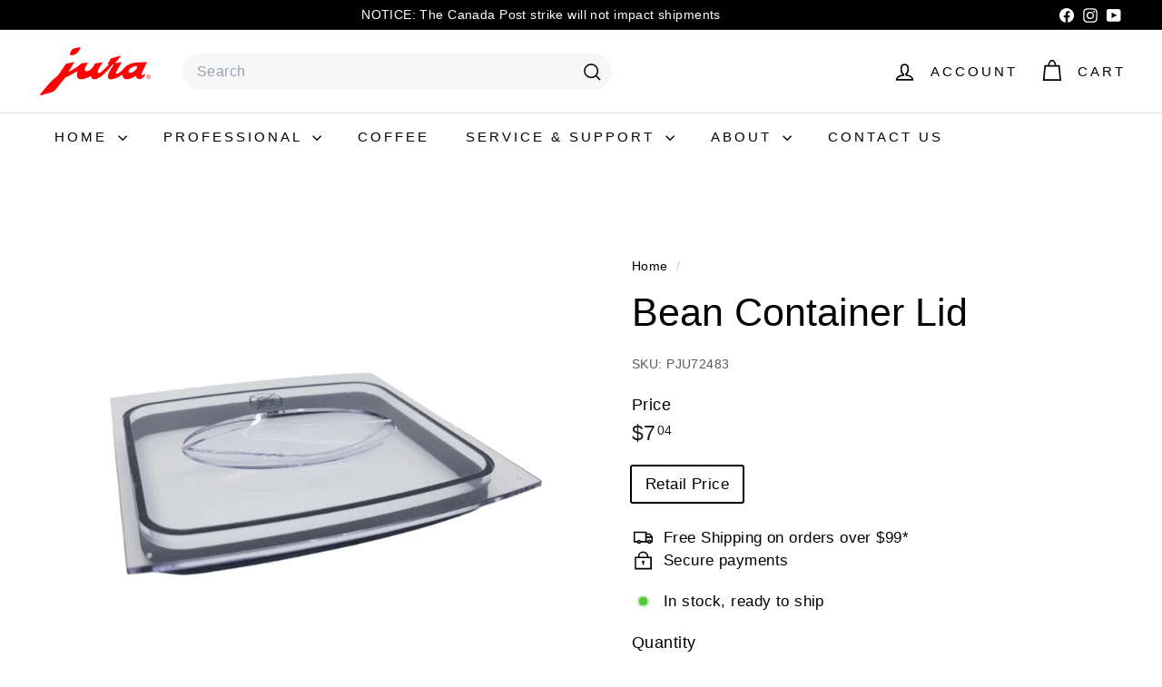

--- FILE ---
content_type: text/html; charset=utf-8
request_url: https://shopjura.ca/products/copy-of-s8-water-tank-handle-black
body_size: 59630
content:
<!doctype html>
<html class="no-js" lang="en" dir="ltr">
  <head>
    <meta charset="utf-8">
    <meta http-equiv="X-UA-Compatible" content="IE=edge,chrome=1">
    <meta name="viewport" content="width=device-width,initial-scale=1">
    <meta name="theme-color" content="#000000">
    <link rel="canonical" href="https://shopjura.ca/products/copy-of-s8-water-tank-handle-black">
    <link rel="preconnect" href="https://fonts.shopifycdn.com" crossorigin>
    <link rel="dns-prefetch" href="https://ajax.googleapis.com">
    <link rel="dns-prefetch" href="https://maps.googleapis.com">
    <link rel="dns-prefetch" href="https://maps.gstatic.com"><link rel="shortcut icon" href="//shopjura.ca/cdn/shop/files/jura-favicon-128x128_32x32.jpg?v=1673055176" type="image/png">
<title>Bean Container Lid &ndash; JURA Hospitality Centre</title>
<meta name="description" content="  Shop Hundreds of original JURA parts and make your machine shine again. We ensure that your coffee machine makes coffee and looks like a new one. We sell OEM genuine JURA parts ordered directly from the factory in Switzerland. Original parts ensure that you get the best possible performance from your JURA coffee mach">
<meta property="og:site_name" content="JURA Hospitality Centre">
<meta property="og:url" content="https://shopjura.ca/products/copy-of-s8-water-tank-handle-black">
<meta property="og:title" content="Bean Container Lid">
<meta property="og:type" content="product">
<meta property="og:description" content="  Shop Hundreds of original JURA parts and make your machine shine again. We ensure that your coffee machine makes coffee and looks like a new one. We sell OEM genuine JURA parts ordered directly from the factory in Switzerland. Original parts ensure that you get the best possible performance from your JURA coffee mach"><meta property="og:image" content="http://shopjura.ca/cdn/shop/products/PJU72483.jpg?v=1738803133">
  <meta property="og:image:secure_url" content="https://shopjura.ca/cdn/shop/products/PJU72483.jpg?v=1738803133">
  <meta property="og:image:width" content="3780">
  <meta property="og:image:height" content="3024"><meta name="twitter:site" content="@">
<meta name="twitter:card" content="summary_large_image">
<meta name="twitter:title" content="Bean Container Lid">
<meta name="twitter:description" content="  Shop Hundreds of original JURA parts and make your machine shine again. We ensure that your coffee machine makes coffee and looks like a new one. We sell OEM genuine JURA parts ordered directly from the factory in Switzerland. Original parts ensure that you get the best possible performance from your JURA coffee mach">

<style data-shopify>
  

  
  
  
</style><link href="//shopjura.ca/cdn/shop/t/66/assets/components.css?v=43712827778144619181738881950" rel="stylesheet" type="text/css" media="all" />

<style data-shopify>:root {
    --color-body: #ffffff;
    --color-body-alpha-005: rgba(255, 255, 255, 0.05);
    --color-body-dim: #f2f2f2;

    --color-border: #ffffff;

    --color-button-primary: #000000;
    --color-button-primary-light: #1a1a1a;
    --color-button-primary-dim: #000000;
    --color-button-primary-text: #ffffff;

    --color-cart-dot: #ba4444;
    --color-cart-dot-text: #fff;

    --color-footer: #525f6b;
    --color-footer-border: #e8e8e1;
    --color-footer-text: #ffffff;

    --color-link: #000000;

    --color-modal-bg: rgba(231, 231, 231, 0.6);

    --color-nav: #ffffff;
    --color-nav-search: #f7f7f7;
    --color-nav-text: #000000;

    --color-price: #1c1d1d;

    --color-sale-tag: #ba4444;
    --color-sale-tag-text: #ffffff;

    --color-scheme-1-text: #ffffff;
    --color-scheme-1-bg: #000000;
    --color-scheme-2-text: #000000;
    --color-scheme-2-bg: #cbcbcb;
    --color-scheme-3-text: #fff;
    --color-scheme-3-bg: #525f6b;

    --color-text-body: #000000;
    --color-text-body-alpha-005: rgba(0, 0, 0, 0.05);
    --color-text-body-alpha-008: rgba(0, 0, 0, 0.08);
    --color-text-savings: #ba4444;

    --color-toolbar: #000000;
    --color-toolbar-text: #ffffff;

    --url-ico-select: url(//shopjura.ca/cdn/shop/t/66/assets/ico-select.svg);
    --url-swirl-svg: url(//shopjura.ca/cdn/shop/t/66/assets/swirl.svg);

    --header-padding-bottom: 0;

    --page-top-padding: 35px;
    --page-narrow: 780px;
    --page-width-padding: 40px;
    --grid-gutter: 22px;
    --index-section-padding: 60px;
    --section-header-bottom: 40px;
    --collapsible-icon-width: 12px;

    --size-chart-margin: 30px 0;
    --size-chart-icon-margin: 5px;

    --newsletter-reminder-padding: 20px 30px 20px 25px;

    --text-frame-margin: 10px;

    /*Shop Pay Installments*/
    --color-body-text: #000000;
    --color-body: #ffffff;
    --color-bg: #ffffff;

    --type-header-primary: "system_ui";
    --type-header-fallback: -apple-system, 'Segoe UI', Roboto, 'Helvetica Neue', 'Noto Sans', 'Liberation Sans', Arial, sans-serif, 'Apple Color Emoji', 'Segoe UI Emoji', 'Segoe UI Symbol', 'Noto Color Emoji';
    --type-header-size: 50px;
    --type-header-weight: 400;
    --type-header-line-height: 1.1;
    --type-header-spacing: 0.0em;

    
      --type-header-transform: none;
    

    --type-base-primary:"system_ui";
    --type-base-fallback:-apple-system, 'Segoe UI', Roboto, 'Helvetica Neue', 'Noto Sans', 'Liberation Sans', Arial, sans-serif, 'Apple Color Emoji', 'Segoe UI Emoji', 'Segoe UI Symbol', 'Noto Color Emoji';
    --type-base-size: 17px;
    --type-base-weight: 400;
    --type-base-spacing: 0.025em;
    --type-base-line-height: 1.5;

    --color-small-image-bg: #ffffff;
    --color-small-image-bg-dark: #f7f7f7;
    --color-large-image-bg: #e7e7e7;
    --color-large-image-bg-light: #ffffff;

    --icon-stroke-width: 4px;
    --icon-stroke-line-join: miter;

    
      --button-radius: 50px;
      --button-padding: 11px 25px;
    

    
      --roundness: 20px;
    

    
      --grid-thickness: 0;
    

    --product-tile-margin: 10%;
    --collection-tile-margin: 5%;

    --swatch-size: 34px;

    
      --swatch-border-radius: 50%;
    
  }

  @media screen and (max-width: 768px) {
    :root {
      --page-top-padding: 15px;
      --page-narrow: 330px;
      --page-width-padding: 17px;
      --grid-gutter: 16px;
      --index-section-padding: 40px;
      --section-header-bottom: 25px;
      --collapsible-icon-width: 10px;
      --text-frame-margin: 7px;
      --type-base-size: 15px;

      
        --roundness: 15px;
        --button-padding: 9px 25px;
      
    }
  }</style><link href="//shopjura.ca/cdn/shop/t/66/assets/overrides.css?v=22777653670148856341738881951" rel="stylesheet" type="text/css" media="all" />
<style data-shopify>:root {
        --product-grid-padding: 12px;
      }</style><script async crossorigin fetchpriority="high" src="/cdn/shopifycloud/importmap-polyfill/es-modules-shim.2.4.0.js"></script>
<script>
      document.documentElement.className = document.documentElement.className.replace('no-js', 'js');

      window.theme = window.theme || {};

      theme.settings = {
        themeName: 'Expanse',
        themeVersion: '6.1.0', // x-release-please-version
      };
    </script><script type="importmap">
{
  "imports": {
    "@archetype-themes/custom-elements/base-media": "//shopjura.ca/cdn/shop/t/66/assets/base-media.js?v=180215418933095669231738881950",
    "@archetype-themes/custom-elements/disclosure": "//shopjura.ca/cdn/shop/t/66/assets/disclosure.js?v=182459945533096787091738881951",
    "@archetype-themes/custom-elements/header-search": "//shopjura.ca/cdn/shop/t/66/assets/header-search.js?v=14790263600647437351738881951",
    "@archetype-themes/custom-elements/product-recommendations": "//shopjura.ca/cdn/shop/t/66/assets/product-recommendations.js?v=76410797257285949611738881951",
    "@archetype-themes/custom-elements/swatches": "//shopjura.ca/cdn/shop/t/66/assets/swatches.js?v=115748111205220542111738881952",
    "@archetype-themes/custom-elements/theme-element": "//shopjura.ca/cdn/shop/t/66/assets/theme-element.js?v=23783870107938227301738881952",
    "@archetype-themes/modules/cart-form": "//shopjura.ca/cdn/shop/t/66/assets/cart-form.js?v=112467115607385685851738881950",
    "@archetype-themes/modules/clone-footer": "//shopjura.ca/cdn/shop/t/66/assets/clone-footer.js?v=65189253863211222311738881950",
    "@archetype-themes/modules/collection-sidebar": "//shopjura.ca/cdn/shop/t/66/assets/collection-sidebar.js?v=1325888889692973131738881950",
    "@archetype-themes/modules/drawers": "//shopjura.ca/cdn/shop/t/66/assets/drawers.js?v=133655453772475736011738881951",
    "@archetype-themes/modules/modal": "//shopjura.ca/cdn/shop/t/66/assets/modal.js?v=158707362359803246971738881951",
    "@archetype-themes/modules/nav-dropdown": "//shopjura.ca/cdn/shop/t/66/assets/nav-dropdown.js?v=161891049847192907061738881951",
    "@archetype-themes/modules/photoswipe": "//shopjura.ca/cdn/shop/t/66/assets/photoswipe.js?v=26893319410327140681738881951",
    "@archetype-themes/modules/slideshow": "//shopjura.ca/cdn/shop/t/66/assets/slideshow.js?v=126977017077271715931738881952",
    "@archetype-themes/utils/a11y": "//shopjura.ca/cdn/shop/t/66/assets/a11y.js?v=42141139595583154601738881950",
    "@archetype-themes/utils/ajax-renderer": "//shopjura.ca/cdn/shop/t/66/assets/ajax-renderer.js?v=17957378971572593961738881950",
    "@archetype-themes/utils/currency": "//shopjura.ca/cdn/shop/t/66/assets/currency.js?v=93335643952206747231738881950",
    "@archetype-themes/utils/events": "//shopjura.ca/cdn/shop/t/66/assets/events.js?v=41484686344495800011738881951",
    "@archetype-themes/utils/product-loader": "//shopjura.ca/cdn/shop/t/66/assets/product-loader.js?v=71947287259713254281738881951",
    "@archetype-themes/utils/resource-loader": "//shopjura.ca/cdn/shop/t/66/assets/resource-loader.js?v=81301169148003274841738881951",
    "@archetype-themes/utils/storage": "//shopjura.ca/cdn/shop/t/66/assets/storage.js?v=165714144265540632071738881952",
    "@archetype-themes/utils/theme-editor-event-handler-mixin": "//shopjura.ca/cdn/shop/t/66/assets/theme-editor-event-handler-mixin.js?v=114462069356338668731738881952",
    "@archetype-themes/utils/utils": "//shopjura.ca/cdn/shop/t/66/assets/utils.js?v=117964846174238173191738881952",
    "@archetype-themes/vendors/flickity": "//shopjura.ca/cdn/shop/t/66/assets/flickity.js?v=180040601754775719741738881951",
    "@archetype-themes/vendors/flickity-fade": "//shopjura.ca/cdn/shop/t/66/assets/flickity-fade.js?v=7618156608010510071738881951",
    "@archetype-themes/vendors/in-view": "//shopjura.ca/cdn/shop/t/66/assets/in-view.js?v=158303221847540477331738881951",
    "@archetype-themes/vendors/photoswipe-ui-default.min": "//shopjura.ca/cdn/shop/t/66/assets/photoswipe-ui-default.min.js?v=153569421128418950921738881951",
    "@archetype-themes/vendors/photoswipe.min": "//shopjura.ca/cdn/shop/t/66/assets/photoswipe.min.js?v=159595140210348923361738881951",
    "components/add-to-cart": "//shopjura.ca/cdn/shop/t/66/assets/add-to-cart.js?v=157761415605003885381738881950",
    "components/announcement-bar": "//shopjura.ca/cdn/shop/t/66/assets/announcement-bar.js?v=121029201872210647121738881950",
    "components/block-buy-buttons": "//shopjura.ca/cdn/shop/t/66/assets/block-buy-buttons.js?v=56380689241029412871738881950",
    "components/block-price": "//shopjura.ca/cdn/shop/t/66/assets/block-price.js?v=174793000406617112591738881950",
    "components/block-variant-picker": "//shopjura.ca/cdn/shop/t/66/assets/block-variant-picker.js?v=100675464509634971691738881950",
    "components/cart-note": "//shopjura.ca/cdn/shop/t/66/assets/cart-note.js?v=56198602689862001351738881950",
    "components/close-cart": "//shopjura.ca/cdn/shop/t/66/assets/close-cart.js?v=122851508247342011791738881950",
    "components/collapsible": "//shopjura.ca/cdn/shop/t/66/assets/collapsible.js?v=177773173634684916621738881950",
    "components/collection-mobile-filters": "//shopjura.ca/cdn/shop/t/66/assets/collection-mobile-filters.js?v=141085733159431533581738881950",
    "components/gift-card-recipient-form": "//shopjura.ca/cdn/shop/t/66/assets/gift-card-recipient-form.js?v=25114532869471163621738881951",
    "components/header-cart-drawer": "//shopjura.ca/cdn/shop/t/66/assets/header-cart-drawer.js?v=10438076937880405391738881951",
    "components/header-drawer": "//shopjura.ca/cdn/shop/t/66/assets/header-drawer.js?v=12194218155632391321738881951",
    "components/header-mobile-nav": "//shopjura.ca/cdn/shop/t/66/assets/header-mobile-nav.js?v=77324086688366174111738881951",
    "components/header-nav": "//shopjura.ca/cdn/shop/t/66/assets/header-nav.js?v=134448756228213604281738881951",
    "components/item-grid": "//shopjura.ca/cdn/shop/t/66/assets/item-grid.js?v=109905781791598941741738881951",
    "components/map": "//shopjura.ca/cdn/shop/t/66/assets/map.js?v=113321260895345124881738881951",
    "components/model-media": "//shopjura.ca/cdn/shop/t/66/assets/model-media.js?v=72293555598817173731738881951",
    "components/newsletter-reminder": "//shopjura.ca/cdn/shop/t/66/assets/newsletter-reminder.js?v=35744343425145152751738881951",
    "components/parallax-image": "//shopjura.ca/cdn/shop/t/66/assets/parallax-image.js?v=59188309605188605141738881951",
    "components/predictive-search": "//shopjura.ca/cdn/shop/t/66/assets/predictive-search.js?v=165210660372665716981738881951",
    "components/price-range": "//shopjura.ca/cdn/shop/t/66/assets/price-range.js?v=87243038936141742371738881951",
    "components/product-images": "//shopjura.ca/cdn/shop/t/66/assets/product-images.js?v=101208797313625026491738881951",
    "components/product-inventory": "//shopjura.ca/cdn/shop/t/66/assets/product-inventory.js?v=69607211263097186841738881951",
    "components/quantity-selector": "//shopjura.ca/cdn/shop/t/66/assets/quantity-selector.js?v=29811676615099985201738881951",
    "components/quick-add": "//shopjura.ca/cdn/shop/t/66/assets/quick-add.js?v=112070224713420499361738881951",
    "components/quick-shop": "//shopjura.ca/cdn/shop/t/66/assets/quick-shop.js?v=169214600794817870211738881951",
    "components/rte": "//shopjura.ca/cdn/shop/t/66/assets/rte.js?v=175428553801475883871738881951",
    "components/section-advanced-accordion": "//shopjura.ca/cdn/shop/t/66/assets/section-advanced-accordion.js?v=172994900201510659141738881952",
    "components/section-age-verification-popup": "//shopjura.ca/cdn/shop/t/66/assets/section-age-verification-popup.js?v=133696332194319723851738881952",
    "components/section-background-image-text": "//shopjura.ca/cdn/shop/t/66/assets/section-background-image-text.js?v=21722524035606903071738881952",
    "components/section-collection-header": "//shopjura.ca/cdn/shop/t/66/assets/section-collection-header.js?v=38468508189529151931738881952",
    "components/section-countdown": "//shopjura.ca/cdn/shop/t/66/assets/section-countdown.js?v=75237863181774550081738881952",
    "components/section-footer": "//shopjura.ca/cdn/shop/t/66/assets/section-footer.js?v=148713697742347807881738881952",
    "components/section-header": "//shopjura.ca/cdn/shop/t/66/assets/section-header.js?v=146891184291599232001738881952",
    "components/section-hotspots": "//shopjura.ca/cdn/shop/t/66/assets/section-hotspots.js?v=123038301200020945031738881952",
    "components/section-image-compare": "//shopjura.ca/cdn/shop/t/66/assets/section-image-compare.js?v=84708806597935999591738881952",
    "components/section-main-addresses": "//shopjura.ca/cdn/shop/t/66/assets/section-main-addresses.js?v=38269558316828166111738881952",
    "components/section-main-cart": "//shopjura.ca/cdn/shop/t/66/assets/section-main-cart.js?v=104282612614769570861738881952",
    "components/section-main-login": "//shopjura.ca/cdn/shop/t/66/assets/section-main-login.js?v=141583384861984065451738881952",
    "components/section-more-products-vendor": "//shopjura.ca/cdn/shop/t/66/assets/section-more-products-vendor.js?v=139037179476081649891738881952",
    "components/section-newsletter-popup": "//shopjura.ca/cdn/shop/t/66/assets/section-newsletter-popup.js?v=14748164573072822331738881952",
    "components/section-password-header": "//shopjura.ca/cdn/shop/t/66/assets/section-password-header.js?v=180461259096248157561738881952",
    "components/section-recently-viewed": "//shopjura.ca/cdn/shop/t/66/assets/section-recently-viewed.js?v=55908193119123770971738881952",
    "components/section-testimonials": "//shopjura.ca/cdn/shop/t/66/assets/section-testimonials.js?v=1105492954700041671738881952",
    "components/store-availability": "//shopjura.ca/cdn/shop/t/66/assets/store-availability.js?v=3599424513449990531738881952",
    "components/theme-editor": "//shopjura.ca/cdn/shop/t/66/assets/theme-editor.js?v=7962243367912863361738881952",
    "components/toggle-cart": "//shopjura.ca/cdn/shop/t/66/assets/toggle-cart.js?v=38431333347854231931738881952",
    "components/toggle-menu": "//shopjura.ca/cdn/shop/t/66/assets/toggle-menu.js?v=184417730195572818991738881952",
    "components/toggle-search": "//shopjura.ca/cdn/shop/t/66/assets/toggle-search.js?v=152152935064256525541738881952",
    "components/tool-tip": "//shopjura.ca/cdn/shop/t/66/assets/tool-tip.js?v=111952048857288946281738881952",
    "components/tool-tip-trigger": "//shopjura.ca/cdn/shop/t/66/assets/tool-tip-trigger.js?v=51579085798980736711738881952",
    "components/variant-sku": "//shopjura.ca/cdn/shop/t/66/assets/variant-sku.js?v=181636493864733257641738881952",
    "components/video-media": "//shopjura.ca/cdn/shop/t/66/assets/video-media.js?v=117747228584985477391738881952",
    "nouislider": "//shopjura.ca/cdn/shop/t/66/assets/nouislider.js?v=100438778919154896961738881951"
  }
}
</script>
<script>
  if (!(HTMLScriptElement.supports && HTMLScriptElement.supports('importmap'))) {
    const el = document.createElement('script')
    el.async = true
    el.src = "//shopjura.ca/cdn/shop/t/66/assets/es-module-shims.min.js?v=3197203922110785981738881951"
    document.head.appendChild(el)
  }
</script>

<script type="module" src="//shopjura.ca/cdn/shop/t/66/assets/is-land.min.js?v=92343381495565747271738881951"></script>



<script type="module">
  try {
    const importMap = document.querySelector('script[type="importmap"]')
    const importMapJson = JSON.parse(importMap.textContent)
    const importMapModules = Object.values(importMapJson.imports)
    for (let i = 0; i < importMapModules.length; i++) {
      const link = document.createElement('link')
      link.rel = 'modulepreload'
      link.href = importMapModules[i]
      document.head.appendChild(link)
    }
  } catch (e) {
    console.error(e)
  }
</script>

<script>window.performance && window.performance.mark && window.performance.mark('shopify.content_for_header.start');</script><meta name="google-site-verification" content="a-XjmgDQt5Gphs0MmSLdKFd2iTxDtL-v-_Ck4vIUT8k">
<meta id="shopify-digital-wallet" name="shopify-digital-wallet" content="/26995261500/digital_wallets/dialog">
<meta name="shopify-checkout-api-token" content="0932e16a607edda9fa33f57f63580ee3">
<link rel="alternate" type="application/json+oembed" href="https://shopjura.ca/products/copy-of-s8-water-tank-handle-black.oembed">
<script async="async" src="/checkouts/internal/preloads.js?locale=en-CA"></script>
<link rel="preconnect" href="https://shop.app" crossorigin="anonymous">
<script async="async" src="https://shop.app/checkouts/internal/preloads.js?locale=en-CA&shop_id=26995261500" crossorigin="anonymous"></script>
<script id="apple-pay-shop-capabilities" type="application/json">{"shopId":26995261500,"countryCode":"CA","currencyCode":"CAD","merchantCapabilities":["supports3DS"],"merchantId":"gid:\/\/shopify\/Shop\/26995261500","merchantName":"JURA Hospitality Centre","requiredBillingContactFields":["postalAddress","email","phone"],"requiredShippingContactFields":["postalAddress","email","phone"],"shippingType":"shipping","supportedNetworks":["visa","masterCard","amex","discover","interac","jcb"],"total":{"type":"pending","label":"JURA Hospitality Centre","amount":"1.00"},"shopifyPaymentsEnabled":true,"supportsSubscriptions":true}</script>
<script id="shopify-features" type="application/json">{"accessToken":"0932e16a607edda9fa33f57f63580ee3","betas":["rich-media-storefront-analytics"],"domain":"shopjura.ca","predictiveSearch":true,"shopId":26995261500,"locale":"en"}</script>
<script>var Shopify = Shopify || {};
Shopify.shop = "shop-jura-canada.myshopify.com";
Shopify.locale = "en";
Shopify.currency = {"active":"CAD","rate":"1.0"};
Shopify.country = "CA";
Shopify.theme = {"name":"Expanse_02-2025","id":148217954549,"schema_name":"Expanse","schema_version":"6.1.0","theme_store_id":902,"role":"main"};
Shopify.theme.handle = "null";
Shopify.theme.style = {"id":null,"handle":null};
Shopify.cdnHost = "shopjura.ca/cdn";
Shopify.routes = Shopify.routes || {};
Shopify.routes.root = "/";</script>
<script type="module">!function(o){(o.Shopify=o.Shopify||{}).modules=!0}(window);</script>
<script>!function(o){function n(){var o=[];function n(){o.push(Array.prototype.slice.apply(arguments))}return n.q=o,n}var t=o.Shopify=o.Shopify||{};t.loadFeatures=n(),t.autoloadFeatures=n()}(window);</script>
<script>
  window.ShopifyPay = window.ShopifyPay || {};
  window.ShopifyPay.apiHost = "shop.app\/pay";
  window.ShopifyPay.redirectState = null;
</script>
<script id="shop-js-analytics" type="application/json">{"pageType":"product"}</script>
<script defer="defer" async type="module" src="//shopjura.ca/cdn/shopifycloud/shop-js/modules/v2/client.init-shop-cart-sync_BN7fPSNr.en.esm.js"></script>
<script defer="defer" async type="module" src="//shopjura.ca/cdn/shopifycloud/shop-js/modules/v2/chunk.common_Cbph3Kss.esm.js"></script>
<script defer="defer" async type="module" src="//shopjura.ca/cdn/shopifycloud/shop-js/modules/v2/chunk.modal_DKumMAJ1.esm.js"></script>
<script type="module">
  await import("//shopjura.ca/cdn/shopifycloud/shop-js/modules/v2/client.init-shop-cart-sync_BN7fPSNr.en.esm.js");
await import("//shopjura.ca/cdn/shopifycloud/shop-js/modules/v2/chunk.common_Cbph3Kss.esm.js");
await import("//shopjura.ca/cdn/shopifycloud/shop-js/modules/v2/chunk.modal_DKumMAJ1.esm.js");

  window.Shopify.SignInWithShop?.initShopCartSync?.({"fedCMEnabled":true,"windoidEnabled":true});

</script>
<script defer="defer" async type="module" src="//shopjura.ca/cdn/shopifycloud/shop-js/modules/v2/client.payment-terms_BxzfvcZJ.en.esm.js"></script>
<script defer="defer" async type="module" src="//shopjura.ca/cdn/shopifycloud/shop-js/modules/v2/chunk.common_Cbph3Kss.esm.js"></script>
<script defer="defer" async type="module" src="//shopjura.ca/cdn/shopifycloud/shop-js/modules/v2/chunk.modal_DKumMAJ1.esm.js"></script>
<script type="module">
  await import("//shopjura.ca/cdn/shopifycloud/shop-js/modules/v2/client.payment-terms_BxzfvcZJ.en.esm.js");
await import("//shopjura.ca/cdn/shopifycloud/shop-js/modules/v2/chunk.common_Cbph3Kss.esm.js");
await import("//shopjura.ca/cdn/shopifycloud/shop-js/modules/v2/chunk.modal_DKumMAJ1.esm.js");

  
</script>
<script>
  window.Shopify = window.Shopify || {};
  if (!window.Shopify.featureAssets) window.Shopify.featureAssets = {};
  window.Shopify.featureAssets['shop-js'] = {"shop-cart-sync":["modules/v2/client.shop-cart-sync_CJVUk8Jm.en.esm.js","modules/v2/chunk.common_Cbph3Kss.esm.js","modules/v2/chunk.modal_DKumMAJ1.esm.js"],"init-fed-cm":["modules/v2/client.init-fed-cm_7Fvt41F4.en.esm.js","modules/v2/chunk.common_Cbph3Kss.esm.js","modules/v2/chunk.modal_DKumMAJ1.esm.js"],"init-shop-email-lookup-coordinator":["modules/v2/client.init-shop-email-lookup-coordinator_Cc088_bR.en.esm.js","modules/v2/chunk.common_Cbph3Kss.esm.js","modules/v2/chunk.modal_DKumMAJ1.esm.js"],"init-windoid":["modules/v2/client.init-windoid_hPopwJRj.en.esm.js","modules/v2/chunk.common_Cbph3Kss.esm.js","modules/v2/chunk.modal_DKumMAJ1.esm.js"],"shop-button":["modules/v2/client.shop-button_B0jaPSNF.en.esm.js","modules/v2/chunk.common_Cbph3Kss.esm.js","modules/v2/chunk.modal_DKumMAJ1.esm.js"],"shop-cash-offers":["modules/v2/client.shop-cash-offers_DPIskqss.en.esm.js","modules/v2/chunk.common_Cbph3Kss.esm.js","modules/v2/chunk.modal_DKumMAJ1.esm.js"],"shop-toast-manager":["modules/v2/client.shop-toast-manager_CK7RT69O.en.esm.js","modules/v2/chunk.common_Cbph3Kss.esm.js","modules/v2/chunk.modal_DKumMAJ1.esm.js"],"init-shop-cart-sync":["modules/v2/client.init-shop-cart-sync_BN7fPSNr.en.esm.js","modules/v2/chunk.common_Cbph3Kss.esm.js","modules/v2/chunk.modal_DKumMAJ1.esm.js"],"init-customer-accounts-sign-up":["modules/v2/client.init-customer-accounts-sign-up_CfPf4CXf.en.esm.js","modules/v2/client.shop-login-button_DeIztwXF.en.esm.js","modules/v2/chunk.common_Cbph3Kss.esm.js","modules/v2/chunk.modal_DKumMAJ1.esm.js"],"pay-button":["modules/v2/client.pay-button_CgIwFSYN.en.esm.js","modules/v2/chunk.common_Cbph3Kss.esm.js","modules/v2/chunk.modal_DKumMAJ1.esm.js"],"init-customer-accounts":["modules/v2/client.init-customer-accounts_DQ3x16JI.en.esm.js","modules/v2/client.shop-login-button_DeIztwXF.en.esm.js","modules/v2/chunk.common_Cbph3Kss.esm.js","modules/v2/chunk.modal_DKumMAJ1.esm.js"],"avatar":["modules/v2/client.avatar_BTnouDA3.en.esm.js"],"init-shop-for-new-customer-accounts":["modules/v2/client.init-shop-for-new-customer-accounts_CsZy_esa.en.esm.js","modules/v2/client.shop-login-button_DeIztwXF.en.esm.js","modules/v2/chunk.common_Cbph3Kss.esm.js","modules/v2/chunk.modal_DKumMAJ1.esm.js"],"shop-follow-button":["modules/v2/client.shop-follow-button_BRMJjgGd.en.esm.js","modules/v2/chunk.common_Cbph3Kss.esm.js","modules/v2/chunk.modal_DKumMAJ1.esm.js"],"checkout-modal":["modules/v2/client.checkout-modal_B9Drz_yf.en.esm.js","modules/v2/chunk.common_Cbph3Kss.esm.js","modules/v2/chunk.modal_DKumMAJ1.esm.js"],"shop-login-button":["modules/v2/client.shop-login-button_DeIztwXF.en.esm.js","modules/v2/chunk.common_Cbph3Kss.esm.js","modules/v2/chunk.modal_DKumMAJ1.esm.js"],"lead-capture":["modules/v2/client.lead-capture_DXYzFM3R.en.esm.js","modules/v2/chunk.common_Cbph3Kss.esm.js","modules/v2/chunk.modal_DKumMAJ1.esm.js"],"shop-login":["modules/v2/client.shop-login_CA5pJqmO.en.esm.js","modules/v2/chunk.common_Cbph3Kss.esm.js","modules/v2/chunk.modal_DKumMAJ1.esm.js"],"payment-terms":["modules/v2/client.payment-terms_BxzfvcZJ.en.esm.js","modules/v2/chunk.common_Cbph3Kss.esm.js","modules/v2/chunk.modal_DKumMAJ1.esm.js"]};
</script>
<script>(function() {
  var isLoaded = false;
  function asyncLoad() {
    if (isLoaded) return;
    isLoaded = true;
    var urls = ["https:\/\/services.nofraud.com\/js\/device.js?shop=shop-jura-canada.myshopify.com"];
    for (var i = 0; i < urls.length; i++) {
      var s = document.createElement('script');
      s.type = 'text/javascript';
      s.async = true;
      s.src = urls[i];
      var x = document.getElementsByTagName('script')[0];
      x.parentNode.insertBefore(s, x);
    }
  };
  if(window.attachEvent) {
    window.attachEvent('onload', asyncLoad);
  } else {
    window.addEventListener('load', asyncLoad, false);
  }
})();</script>
<script id="__st">var __st={"a":26995261500,"offset":-18000,"reqid":"4c1e93cb-7206-466a-bea2-364ae55d3bf0-1769785137","pageurl":"shopjura.ca\/products\/copy-of-s8-water-tank-handle-black","u":"c622b3a0397d","p":"product","rtyp":"product","rid":4448053461052};</script>
<script>window.ShopifyPaypalV4VisibilityTracking = true;</script>
<script id="captcha-bootstrap">!function(){'use strict';const t='contact',e='account',n='new_comment',o=[[t,t],['blogs',n],['comments',n],[t,'customer']],c=[[e,'customer_login'],[e,'guest_login'],[e,'recover_customer_password'],[e,'create_customer']],r=t=>t.map((([t,e])=>`form[action*='/${t}']:not([data-nocaptcha='true']) input[name='form_type'][value='${e}']`)).join(','),a=t=>()=>t?[...document.querySelectorAll(t)].map((t=>t.form)):[];function s(){const t=[...o],e=r(t);return a(e)}const i='password',u='form_key',d=['recaptcha-v3-token','g-recaptcha-response','h-captcha-response',i],f=()=>{try{return window.sessionStorage}catch{return}},m='__shopify_v',_=t=>t.elements[u];function p(t,e,n=!1){try{const o=window.sessionStorage,c=JSON.parse(o.getItem(e)),{data:r}=function(t){const{data:e,action:n}=t;return t[m]||n?{data:e,action:n}:{data:t,action:n}}(c);for(const[e,n]of Object.entries(r))t.elements[e]&&(t.elements[e].value=n);n&&o.removeItem(e)}catch(o){console.error('form repopulation failed',{error:o})}}const l='form_type',E='cptcha';function T(t){t.dataset[E]=!0}const w=window,h=w.document,L='Shopify',v='ce_forms',y='captcha';let A=!1;((t,e)=>{const n=(g='f06e6c50-85a8-45c8-87d0-21a2b65856fe',I='https://cdn.shopify.com/shopifycloud/storefront-forms-hcaptcha/ce_storefront_forms_captcha_hcaptcha.v1.5.2.iife.js',D={infoText:'Protected by hCaptcha',privacyText:'Privacy',termsText:'Terms'},(t,e,n)=>{const o=w[L][v],c=o.bindForm;if(c)return c(t,g,e,D).then(n);var r;o.q.push([[t,g,e,D],n]),r=I,A||(h.body.append(Object.assign(h.createElement('script'),{id:'captcha-provider',async:!0,src:r})),A=!0)});var g,I,D;w[L]=w[L]||{},w[L][v]=w[L][v]||{},w[L][v].q=[],w[L][y]=w[L][y]||{},w[L][y].protect=function(t,e){n(t,void 0,e),T(t)},Object.freeze(w[L][y]),function(t,e,n,w,h,L){const[v,y,A,g]=function(t,e,n){const i=e?o:[],u=t?c:[],d=[...i,...u],f=r(d),m=r(i),_=r(d.filter((([t,e])=>n.includes(e))));return[a(f),a(m),a(_),s()]}(w,h,L),I=t=>{const e=t.target;return e instanceof HTMLFormElement?e:e&&e.form},D=t=>v().includes(t);t.addEventListener('submit',(t=>{const e=I(t);if(!e)return;const n=D(e)&&!e.dataset.hcaptchaBound&&!e.dataset.recaptchaBound,o=_(e),c=g().includes(e)&&(!o||!o.value);(n||c)&&t.preventDefault(),c&&!n&&(function(t){try{if(!f())return;!function(t){const e=f();if(!e)return;const n=_(t);if(!n)return;const o=n.value;o&&e.removeItem(o)}(t);const e=Array.from(Array(32),(()=>Math.random().toString(36)[2])).join('');!function(t,e){_(t)||t.append(Object.assign(document.createElement('input'),{type:'hidden',name:u})),t.elements[u].value=e}(t,e),function(t,e){const n=f();if(!n)return;const o=[...t.querySelectorAll(`input[type='${i}']`)].map((({name:t})=>t)),c=[...d,...o],r={};for(const[a,s]of new FormData(t).entries())c.includes(a)||(r[a]=s);n.setItem(e,JSON.stringify({[m]:1,action:t.action,data:r}))}(t,e)}catch(e){console.error('failed to persist form',e)}}(e),e.submit())}));const S=(t,e)=>{t&&!t.dataset[E]&&(n(t,e.some((e=>e===t))),T(t))};for(const o of['focusin','change'])t.addEventListener(o,(t=>{const e=I(t);D(e)&&S(e,y())}));const B=e.get('form_key'),M=e.get(l),P=B&&M;t.addEventListener('DOMContentLoaded',(()=>{const t=y();if(P)for(const e of t)e.elements[l].value===M&&p(e,B);[...new Set([...A(),...v().filter((t=>'true'===t.dataset.shopifyCaptcha))])].forEach((e=>S(e,t)))}))}(h,new URLSearchParams(w.location.search),n,t,e,['guest_login'])})(!0,!0)}();</script>
<script integrity="sha256-4kQ18oKyAcykRKYeNunJcIwy7WH5gtpwJnB7kiuLZ1E=" data-source-attribution="shopify.loadfeatures" defer="defer" src="//shopjura.ca/cdn/shopifycloud/storefront/assets/storefront/load_feature-a0a9edcb.js" crossorigin="anonymous"></script>
<script crossorigin="anonymous" defer="defer" src="//shopjura.ca/cdn/shopifycloud/storefront/assets/shopify_pay/storefront-65b4c6d7.js?v=20250812"></script>
<script data-source-attribution="shopify.dynamic_checkout.dynamic.init">var Shopify=Shopify||{};Shopify.PaymentButton=Shopify.PaymentButton||{isStorefrontPortableWallets:!0,init:function(){window.Shopify.PaymentButton.init=function(){};var t=document.createElement("script");t.src="https://shopjura.ca/cdn/shopifycloud/portable-wallets/latest/portable-wallets.en.js",t.type="module",document.head.appendChild(t)}};
</script>
<script data-source-attribution="shopify.dynamic_checkout.buyer_consent">
  function portableWalletsHideBuyerConsent(e){var t=document.getElementById("shopify-buyer-consent"),n=document.getElementById("shopify-subscription-policy-button");t&&n&&(t.classList.add("hidden"),t.setAttribute("aria-hidden","true"),n.removeEventListener("click",e))}function portableWalletsShowBuyerConsent(e){var t=document.getElementById("shopify-buyer-consent"),n=document.getElementById("shopify-subscription-policy-button");t&&n&&(t.classList.remove("hidden"),t.removeAttribute("aria-hidden"),n.addEventListener("click",e))}window.Shopify?.PaymentButton&&(window.Shopify.PaymentButton.hideBuyerConsent=portableWalletsHideBuyerConsent,window.Shopify.PaymentButton.showBuyerConsent=portableWalletsShowBuyerConsent);
</script>
<script>
  function portableWalletsCleanup(e){e&&e.src&&console.error("Failed to load portable wallets script "+e.src);var t=document.querySelectorAll("shopify-accelerated-checkout .shopify-payment-button__skeleton, shopify-accelerated-checkout-cart .wallet-cart-button__skeleton"),e=document.getElementById("shopify-buyer-consent");for(let e=0;e<t.length;e++)t[e].remove();e&&e.remove()}function portableWalletsNotLoadedAsModule(e){e instanceof ErrorEvent&&"string"==typeof e.message&&e.message.includes("import.meta")&&"string"==typeof e.filename&&e.filename.includes("portable-wallets")&&(window.removeEventListener("error",portableWalletsNotLoadedAsModule),window.Shopify.PaymentButton.failedToLoad=e,"loading"===document.readyState?document.addEventListener("DOMContentLoaded",window.Shopify.PaymentButton.init):window.Shopify.PaymentButton.init())}window.addEventListener("error",portableWalletsNotLoadedAsModule);
</script>

<script type="module" src="https://shopjura.ca/cdn/shopifycloud/portable-wallets/latest/portable-wallets.en.js" onError="portableWalletsCleanup(this)" crossorigin="anonymous"></script>
<script nomodule>
  document.addEventListener("DOMContentLoaded", portableWalletsCleanup);
</script>

<link id="shopify-accelerated-checkout-styles" rel="stylesheet" media="screen" href="https://shopjura.ca/cdn/shopifycloud/portable-wallets/latest/accelerated-checkout-backwards-compat.css" crossorigin="anonymous">
<style id="shopify-accelerated-checkout-cart">
        #shopify-buyer-consent {
  margin-top: 1em;
  display: inline-block;
  width: 100%;
}

#shopify-buyer-consent.hidden {
  display: none;
}

#shopify-subscription-policy-button {
  background: none;
  border: none;
  padding: 0;
  text-decoration: underline;
  font-size: inherit;
  cursor: pointer;
}

#shopify-subscription-policy-button::before {
  box-shadow: none;
}

      </style>

<script>window.performance && window.performance.mark && window.performance.mark('shopify.content_for_header.end');</script>

    <script src="//shopjura.ca/cdn/shop/t/66/assets/theme.js?v=113616480651186619411738881952" defer="defer"></script>
  <script src="https://cdn.shopify.com/extensions/019ba425-dd82-7e00-b5e9-54d034c58c46/discountninja-extensions-functions-dev-1333/assets/la-dn-core-v8.min.js" type="text/javascript" defer="defer"></script>
<link href="https://cdn.shopify.com/extensions/019ba425-dd82-7e00-b5e9-54d034c58c46/discountninja-extensions-functions-dev-1333/assets/la-dn-core-v8.min.css" rel="stylesheet" type="text/css" media="all">
<script src="https://cdn.shopify.com/extensions/019be4d8-4fdd-770a-8682-478303c0dcf8/specification-and-compare-603/assets/spec-and-compare.js" type="text/javascript" defer="defer"></script>
<link href="https://monorail-edge.shopifysvc.com" rel="dns-prefetch">
<script>(function(){if ("sendBeacon" in navigator && "performance" in window) {try {var session_token_from_headers = performance.getEntriesByType('navigation')[0].serverTiming.find(x => x.name == '_s').description;} catch {var session_token_from_headers = undefined;}var session_cookie_matches = document.cookie.match(/_shopify_s=([^;]*)/);var session_token_from_cookie = session_cookie_matches && session_cookie_matches.length === 2 ? session_cookie_matches[1] : "";var session_token = session_token_from_headers || session_token_from_cookie || "";function handle_abandonment_event(e) {var entries = performance.getEntries().filter(function(entry) {return /monorail-edge.shopifysvc.com/.test(entry.name);});if (!window.abandonment_tracked && entries.length === 0) {window.abandonment_tracked = true;var currentMs = Date.now();var navigation_start = performance.timing.navigationStart;var payload = {shop_id: 26995261500,url: window.location.href,navigation_start,duration: currentMs - navigation_start,session_token,page_type: "product"};window.navigator.sendBeacon("https://monorail-edge.shopifysvc.com/v1/produce", JSON.stringify({schema_id: "online_store_buyer_site_abandonment/1.1",payload: payload,metadata: {event_created_at_ms: currentMs,event_sent_at_ms: currentMs}}));}}window.addEventListener('pagehide', handle_abandonment_event);}}());</script>
<script id="web-pixels-manager-setup">(function e(e,d,r,n,o){if(void 0===o&&(o={}),!Boolean(null===(a=null===(i=window.Shopify)||void 0===i?void 0:i.analytics)||void 0===a?void 0:a.replayQueue)){var i,a;window.Shopify=window.Shopify||{};var t=window.Shopify;t.analytics=t.analytics||{};var s=t.analytics;s.replayQueue=[],s.publish=function(e,d,r){return s.replayQueue.push([e,d,r]),!0};try{self.performance.mark("wpm:start")}catch(e){}var l=function(){var e={modern:/Edge?\/(1{2}[4-9]|1[2-9]\d|[2-9]\d{2}|\d{4,})\.\d+(\.\d+|)|Firefox\/(1{2}[4-9]|1[2-9]\d|[2-9]\d{2}|\d{4,})\.\d+(\.\d+|)|Chrom(ium|e)\/(9{2}|\d{3,})\.\d+(\.\d+|)|(Maci|X1{2}).+ Version\/(15\.\d+|(1[6-9]|[2-9]\d|\d{3,})\.\d+)([,.]\d+|)( \(\w+\)|)( Mobile\/\w+|) Safari\/|Chrome.+OPR\/(9{2}|\d{3,})\.\d+\.\d+|(CPU[ +]OS|iPhone[ +]OS|CPU[ +]iPhone|CPU IPhone OS|CPU iPad OS)[ +]+(15[._]\d+|(1[6-9]|[2-9]\d|\d{3,})[._]\d+)([._]\d+|)|Android:?[ /-](13[3-9]|1[4-9]\d|[2-9]\d{2}|\d{4,})(\.\d+|)(\.\d+|)|Android.+Firefox\/(13[5-9]|1[4-9]\d|[2-9]\d{2}|\d{4,})\.\d+(\.\d+|)|Android.+Chrom(ium|e)\/(13[3-9]|1[4-9]\d|[2-9]\d{2}|\d{4,})\.\d+(\.\d+|)|SamsungBrowser\/([2-9]\d|\d{3,})\.\d+/,legacy:/Edge?\/(1[6-9]|[2-9]\d|\d{3,})\.\d+(\.\d+|)|Firefox\/(5[4-9]|[6-9]\d|\d{3,})\.\d+(\.\d+|)|Chrom(ium|e)\/(5[1-9]|[6-9]\d|\d{3,})\.\d+(\.\d+|)([\d.]+$|.*Safari\/(?![\d.]+ Edge\/[\d.]+$))|(Maci|X1{2}).+ Version\/(10\.\d+|(1[1-9]|[2-9]\d|\d{3,})\.\d+)([,.]\d+|)( \(\w+\)|)( Mobile\/\w+|) Safari\/|Chrome.+OPR\/(3[89]|[4-9]\d|\d{3,})\.\d+\.\d+|(CPU[ +]OS|iPhone[ +]OS|CPU[ +]iPhone|CPU IPhone OS|CPU iPad OS)[ +]+(10[._]\d+|(1[1-9]|[2-9]\d|\d{3,})[._]\d+)([._]\d+|)|Android:?[ /-](13[3-9]|1[4-9]\d|[2-9]\d{2}|\d{4,})(\.\d+|)(\.\d+|)|Mobile Safari.+OPR\/([89]\d|\d{3,})\.\d+\.\d+|Android.+Firefox\/(13[5-9]|1[4-9]\d|[2-9]\d{2}|\d{4,})\.\d+(\.\d+|)|Android.+Chrom(ium|e)\/(13[3-9]|1[4-9]\d|[2-9]\d{2}|\d{4,})\.\d+(\.\d+|)|Android.+(UC? ?Browser|UCWEB|U3)[ /]?(15\.([5-9]|\d{2,})|(1[6-9]|[2-9]\d|\d{3,})\.\d+)\.\d+|SamsungBrowser\/(5\.\d+|([6-9]|\d{2,})\.\d+)|Android.+MQ{2}Browser\/(14(\.(9|\d{2,})|)|(1[5-9]|[2-9]\d|\d{3,})(\.\d+|))(\.\d+|)|K[Aa][Ii]OS\/(3\.\d+|([4-9]|\d{2,})\.\d+)(\.\d+|)/},d=e.modern,r=e.legacy,n=navigator.userAgent;return n.match(d)?"modern":n.match(r)?"legacy":"unknown"}(),u="modern"===l?"modern":"legacy",c=(null!=n?n:{modern:"",legacy:""})[u],f=function(e){return[e.baseUrl,"/wpm","/b",e.hashVersion,"modern"===e.buildTarget?"m":"l",".js"].join("")}({baseUrl:d,hashVersion:r,buildTarget:u}),m=function(e){var d=e.version,r=e.bundleTarget,n=e.surface,o=e.pageUrl,i=e.monorailEndpoint;return{emit:function(e){var a=e.status,t=e.errorMsg,s=(new Date).getTime(),l=JSON.stringify({metadata:{event_sent_at_ms:s},events:[{schema_id:"web_pixels_manager_load/3.1",payload:{version:d,bundle_target:r,page_url:o,status:a,surface:n,error_msg:t},metadata:{event_created_at_ms:s}}]});if(!i)return console&&console.warn&&console.warn("[Web Pixels Manager] No Monorail endpoint provided, skipping logging."),!1;try{return self.navigator.sendBeacon.bind(self.navigator)(i,l)}catch(e){}var u=new XMLHttpRequest;try{return u.open("POST",i,!0),u.setRequestHeader("Content-Type","text/plain"),u.send(l),!0}catch(e){return console&&console.warn&&console.warn("[Web Pixels Manager] Got an unhandled error while logging to Monorail."),!1}}}}({version:r,bundleTarget:l,surface:e.surface,pageUrl:self.location.href,monorailEndpoint:e.monorailEndpoint});try{o.browserTarget=l,function(e){var d=e.src,r=e.async,n=void 0===r||r,o=e.onload,i=e.onerror,a=e.sri,t=e.scriptDataAttributes,s=void 0===t?{}:t,l=document.createElement("script"),u=document.querySelector("head"),c=document.querySelector("body");if(l.async=n,l.src=d,a&&(l.integrity=a,l.crossOrigin="anonymous"),s)for(var f in s)if(Object.prototype.hasOwnProperty.call(s,f))try{l.dataset[f]=s[f]}catch(e){}if(o&&l.addEventListener("load",o),i&&l.addEventListener("error",i),u)u.appendChild(l);else{if(!c)throw new Error("Did not find a head or body element to append the script");c.appendChild(l)}}({src:f,async:!0,onload:function(){if(!function(){var e,d;return Boolean(null===(d=null===(e=window.Shopify)||void 0===e?void 0:e.analytics)||void 0===d?void 0:d.initialized)}()){var d=window.webPixelsManager.init(e)||void 0;if(d){var r=window.Shopify.analytics;r.replayQueue.forEach((function(e){var r=e[0],n=e[1],o=e[2];d.publishCustomEvent(r,n,o)})),r.replayQueue=[],r.publish=d.publishCustomEvent,r.visitor=d.visitor,r.initialized=!0}}},onerror:function(){return m.emit({status:"failed",errorMsg:"".concat(f," has failed to load")})},sri:function(e){var d=/^sha384-[A-Za-z0-9+/=]+$/;return"string"==typeof e&&d.test(e)}(c)?c:"",scriptDataAttributes:o}),m.emit({status:"loading"})}catch(e){m.emit({status:"failed",errorMsg:(null==e?void 0:e.message)||"Unknown error"})}}})({shopId: 26995261500,storefrontBaseUrl: "https://shopjura.ca",extensionsBaseUrl: "https://extensions.shopifycdn.com/cdn/shopifycloud/web-pixels-manager",monorailEndpoint: "https://monorail-edge.shopifysvc.com/unstable/produce_batch",surface: "storefront-renderer",enabledBetaFlags: ["2dca8a86"],webPixelsConfigList: [{"id":"462192885","configuration":"{\"config\":\"{\\\"pixel_id\\\":\\\"AW-561740495\\\",\\\"target_country\\\":\\\"CA\\\",\\\"gtag_events\\\":[{\\\"type\\\":\\\"search\\\",\\\"action_label\\\":\\\"AW-561740495\\\/kzmPCPb48eEBEM_17YsC\\\"},{\\\"type\\\":\\\"begin_checkout\\\",\\\"action_label\\\":\\\"AW-561740495\\\/IYh_CPP48eEBEM_17YsC\\\"},{\\\"type\\\":\\\"view_item\\\",\\\"action_label\\\":[\\\"AW-561740495\\\/HPubCO348eEBEM_17YsC\\\",\\\"MC-LKSVQC4V4K\\\"]},{\\\"type\\\":\\\"purchase\\\",\\\"action_label\\\":[\\\"AW-561740495\\\/ku0PCOr48eEBEM_17YsC\\\",\\\"MC-LKSVQC4V4K\\\"]},{\\\"type\\\":\\\"page_view\\\",\\\"action_label\\\":[\\\"AW-561740495\\\/hPLCCOf48eEBEM_17YsC\\\",\\\"MC-LKSVQC4V4K\\\"]},{\\\"type\\\":\\\"add_payment_info\\\",\\\"action_label\\\":\\\"AW-561740495\\\/4urRCPn48eEBEM_17YsC\\\"},{\\\"type\\\":\\\"add_to_cart\\\",\\\"action_label\\\":\\\"AW-561740495\\\/4vKwCPD48eEBEM_17YsC\\\"}],\\\"enable_monitoring_mode\\\":false}\"}","eventPayloadVersion":"v1","runtimeContext":"OPEN","scriptVersion":"b2a88bafab3e21179ed38636efcd8a93","type":"APP","apiClientId":1780363,"privacyPurposes":[],"dataSharingAdjustments":{"protectedCustomerApprovalScopes":["read_customer_address","read_customer_email","read_customer_name","read_customer_personal_data","read_customer_phone"]}},{"id":"shopify-app-pixel","configuration":"{}","eventPayloadVersion":"v1","runtimeContext":"STRICT","scriptVersion":"0450","apiClientId":"shopify-pixel","type":"APP","privacyPurposes":["ANALYTICS","MARKETING"]},{"id":"shopify-custom-pixel","eventPayloadVersion":"v1","runtimeContext":"LAX","scriptVersion":"0450","apiClientId":"shopify-pixel","type":"CUSTOM","privacyPurposes":["ANALYTICS","MARKETING"]}],isMerchantRequest: false,initData: {"shop":{"name":"JURA Hospitality Centre","paymentSettings":{"currencyCode":"CAD"},"myshopifyDomain":"shop-jura-canada.myshopify.com","countryCode":"CA","storefrontUrl":"https:\/\/shopjura.ca"},"customer":null,"cart":null,"checkout":null,"productVariants":[{"price":{"amount":7.04,"currencyCode":"CAD"},"product":{"title":"Bean Container Lid","vendor":"JURA","id":"4448053461052","untranslatedTitle":"Bean Container Lid","url":"\/products\/copy-of-s8-water-tank-handle-black","type":"Replacement Parts"},"id":"31742593204284","image":{"src":"\/\/shopjura.ca\/cdn\/shop\/products\/PJU72483.jpg?v=1738803133"},"sku":"PJU72483","title":"Retail Price","untranslatedTitle":"Retail Price"}],"purchasingCompany":null},},"https://shopjura.ca/cdn","1d2a099fw23dfb22ep557258f5m7a2edbae",{"modern":"","legacy":""},{"shopId":"26995261500","storefrontBaseUrl":"https:\/\/shopjura.ca","extensionBaseUrl":"https:\/\/extensions.shopifycdn.com\/cdn\/shopifycloud\/web-pixels-manager","surface":"storefront-renderer","enabledBetaFlags":"[\"2dca8a86\"]","isMerchantRequest":"false","hashVersion":"1d2a099fw23dfb22ep557258f5m7a2edbae","publish":"custom","events":"[[\"page_viewed\",{}],[\"product_viewed\",{\"productVariant\":{\"price\":{\"amount\":7.04,\"currencyCode\":\"CAD\"},\"product\":{\"title\":\"Bean Container Lid\",\"vendor\":\"JURA\",\"id\":\"4448053461052\",\"untranslatedTitle\":\"Bean Container Lid\",\"url\":\"\/products\/copy-of-s8-water-tank-handle-black\",\"type\":\"Replacement Parts\"},\"id\":\"31742593204284\",\"image\":{\"src\":\"\/\/shopjura.ca\/cdn\/shop\/products\/PJU72483.jpg?v=1738803133\"},\"sku\":\"PJU72483\",\"title\":\"Retail Price\",\"untranslatedTitle\":\"Retail Price\"}}]]"});</script><script>
  window.ShopifyAnalytics = window.ShopifyAnalytics || {};
  window.ShopifyAnalytics.meta = window.ShopifyAnalytics.meta || {};
  window.ShopifyAnalytics.meta.currency = 'CAD';
  var meta = {"product":{"id":4448053461052,"gid":"gid:\/\/shopify\/Product\/4448053461052","vendor":"JURA","type":"Replacement Parts","handle":"copy-of-s8-water-tank-handle-black","variants":[{"id":31742593204284,"price":704,"name":"Bean Container Lid - Retail Price","public_title":"Retail Price","sku":"PJU72483"}],"remote":false},"page":{"pageType":"product","resourceType":"product","resourceId":4448053461052,"requestId":"4c1e93cb-7206-466a-bea2-364ae55d3bf0-1769785137"}};
  for (var attr in meta) {
    window.ShopifyAnalytics.meta[attr] = meta[attr];
  }
</script>
<script class="analytics">
  (function () {
    var customDocumentWrite = function(content) {
      var jquery = null;

      if (window.jQuery) {
        jquery = window.jQuery;
      } else if (window.Checkout && window.Checkout.$) {
        jquery = window.Checkout.$;
      }

      if (jquery) {
        jquery('body').append(content);
      }
    };

    var hasLoggedConversion = function(token) {
      if (token) {
        return document.cookie.indexOf('loggedConversion=' + token) !== -1;
      }
      return false;
    }

    var setCookieIfConversion = function(token) {
      if (token) {
        var twoMonthsFromNow = new Date(Date.now());
        twoMonthsFromNow.setMonth(twoMonthsFromNow.getMonth() + 2);

        document.cookie = 'loggedConversion=' + token + '; expires=' + twoMonthsFromNow;
      }
    }

    var trekkie = window.ShopifyAnalytics.lib = window.trekkie = window.trekkie || [];
    if (trekkie.integrations) {
      return;
    }
    trekkie.methods = [
      'identify',
      'page',
      'ready',
      'track',
      'trackForm',
      'trackLink'
    ];
    trekkie.factory = function(method) {
      return function() {
        var args = Array.prototype.slice.call(arguments);
        args.unshift(method);
        trekkie.push(args);
        return trekkie;
      };
    };
    for (var i = 0; i < trekkie.methods.length; i++) {
      var key = trekkie.methods[i];
      trekkie[key] = trekkie.factory(key);
    }
    trekkie.load = function(config) {
      trekkie.config = config || {};
      trekkie.config.initialDocumentCookie = document.cookie;
      var first = document.getElementsByTagName('script')[0];
      var script = document.createElement('script');
      script.type = 'text/javascript';
      script.onerror = function(e) {
        var scriptFallback = document.createElement('script');
        scriptFallback.type = 'text/javascript';
        scriptFallback.onerror = function(error) {
                var Monorail = {
      produce: function produce(monorailDomain, schemaId, payload) {
        var currentMs = new Date().getTime();
        var event = {
          schema_id: schemaId,
          payload: payload,
          metadata: {
            event_created_at_ms: currentMs,
            event_sent_at_ms: currentMs
          }
        };
        return Monorail.sendRequest("https://" + monorailDomain + "/v1/produce", JSON.stringify(event));
      },
      sendRequest: function sendRequest(endpointUrl, payload) {
        // Try the sendBeacon API
        if (window && window.navigator && typeof window.navigator.sendBeacon === 'function' && typeof window.Blob === 'function' && !Monorail.isIos12()) {
          var blobData = new window.Blob([payload], {
            type: 'text/plain'
          });

          if (window.navigator.sendBeacon(endpointUrl, blobData)) {
            return true;
          } // sendBeacon was not successful

        } // XHR beacon

        var xhr = new XMLHttpRequest();

        try {
          xhr.open('POST', endpointUrl);
          xhr.setRequestHeader('Content-Type', 'text/plain');
          xhr.send(payload);
        } catch (e) {
          console.log(e);
        }

        return false;
      },
      isIos12: function isIos12() {
        return window.navigator.userAgent.lastIndexOf('iPhone; CPU iPhone OS 12_') !== -1 || window.navigator.userAgent.lastIndexOf('iPad; CPU OS 12_') !== -1;
      }
    };
    Monorail.produce('monorail-edge.shopifysvc.com',
      'trekkie_storefront_load_errors/1.1',
      {shop_id: 26995261500,
      theme_id: 148217954549,
      app_name: "storefront",
      context_url: window.location.href,
      source_url: "//shopjura.ca/cdn/s/trekkie.storefront.c59ea00e0474b293ae6629561379568a2d7c4bba.min.js"});

        };
        scriptFallback.async = true;
        scriptFallback.src = '//shopjura.ca/cdn/s/trekkie.storefront.c59ea00e0474b293ae6629561379568a2d7c4bba.min.js';
        first.parentNode.insertBefore(scriptFallback, first);
      };
      script.async = true;
      script.src = '//shopjura.ca/cdn/s/trekkie.storefront.c59ea00e0474b293ae6629561379568a2d7c4bba.min.js';
      first.parentNode.insertBefore(script, first);
    };
    trekkie.load(
      {"Trekkie":{"appName":"storefront","development":false,"defaultAttributes":{"shopId":26995261500,"isMerchantRequest":null,"themeId":148217954549,"themeCityHash":"4771943159904665542","contentLanguage":"en","currency":"CAD","eventMetadataId":"b1f1cbb3-8f90-4a45-96c3-5254e849fb2d"},"isServerSideCookieWritingEnabled":true,"monorailRegion":"shop_domain","enabledBetaFlags":["65f19447","b5387b81"]},"Session Attribution":{},"S2S":{"facebookCapiEnabled":false,"source":"trekkie-storefront-renderer","apiClientId":580111}}
    );

    var loaded = false;
    trekkie.ready(function() {
      if (loaded) return;
      loaded = true;

      window.ShopifyAnalytics.lib = window.trekkie;

      var originalDocumentWrite = document.write;
      document.write = customDocumentWrite;
      try { window.ShopifyAnalytics.merchantGoogleAnalytics.call(this); } catch(error) {};
      document.write = originalDocumentWrite;

      window.ShopifyAnalytics.lib.page(null,{"pageType":"product","resourceType":"product","resourceId":4448053461052,"requestId":"4c1e93cb-7206-466a-bea2-364ae55d3bf0-1769785137","shopifyEmitted":true});

      var match = window.location.pathname.match(/checkouts\/(.+)\/(thank_you|post_purchase)/)
      var token = match? match[1]: undefined;
      if (!hasLoggedConversion(token)) {
        setCookieIfConversion(token);
        window.ShopifyAnalytics.lib.track("Viewed Product",{"currency":"CAD","variantId":31742593204284,"productId":4448053461052,"productGid":"gid:\/\/shopify\/Product\/4448053461052","name":"Bean Container Lid - Retail Price","price":"7.04","sku":"PJU72483","brand":"JURA","variant":"Retail Price","category":"Replacement Parts","nonInteraction":true,"remote":false},undefined,undefined,{"shopifyEmitted":true});
      window.ShopifyAnalytics.lib.track("monorail:\/\/trekkie_storefront_viewed_product\/1.1",{"currency":"CAD","variantId":31742593204284,"productId":4448053461052,"productGid":"gid:\/\/shopify\/Product\/4448053461052","name":"Bean Container Lid - Retail Price","price":"7.04","sku":"PJU72483","brand":"JURA","variant":"Retail Price","category":"Replacement Parts","nonInteraction":true,"remote":false,"referer":"https:\/\/shopjura.ca\/products\/copy-of-s8-water-tank-handle-black"});
      }
    });


        var eventsListenerScript = document.createElement('script');
        eventsListenerScript.async = true;
        eventsListenerScript.src = "//shopjura.ca/cdn/shopifycloud/storefront/assets/shop_events_listener-3da45d37.js";
        document.getElementsByTagName('head')[0].appendChild(eventsListenerScript);

})();</script>
<script
  defer
  src="https://shopjura.ca/cdn/shopifycloud/perf-kit/shopify-perf-kit-3.1.0.min.js"
  data-application="storefront-renderer"
  data-shop-id="26995261500"
  data-render-region="gcp-us-central1"
  data-page-type="product"
  data-theme-instance-id="148217954549"
  data-theme-name="Expanse"
  data-theme-version="6.1.0"
  data-monorail-region="shop_domain"
  data-resource-timing-sampling-rate="10"
  data-shs="true"
  data-shs-beacon="true"
  data-shs-export-with-fetch="true"
  data-shs-logs-sample-rate="1"
  data-shs-beacon-endpoint="https://shopjura.ca/api/collect"
></script>
</head>

  <body
    class="template-product"
    data-button_style="round"
    data-edges=""
    data-type_header_capitalize="false"
    data-swatch_style="round"
    data-grid-style="grey-round"
  >
    <a class="in-page-link visually-hidden skip-link" href="#MainContent">Skip to content</a>

    <div id="PageContainer" class="page-container">
      <div class="transition-body"><!-- BEGIN sections: header-group -->
<div id="shopify-section-sections--19029557444853__toolbar" class="shopify-section shopify-section-group-header-group toolbar-section">
<section>
  <div class="toolbar">
    <div class="page-width">
      <div class="toolbar__content">

  <div class="toolbar__item toolbar__item--announcements">
    <div class="announcement-bar text-center">
      <div class="slideshow-wrapper">
        <button type="button" class="visually-hidden slideshow__pause" data-id="sections--19029557444853__toolbar" aria-live="polite">
          <span class="slideshow__pause-stop">
            


<svg
  xmlns="http://www.w3.org/2000/svg"
  aria-hidden="true"
  focusable="false"
  role="presentation"
  class="icon icon-pause"
  viewbox="0 0 10 13"
  fill="currentColor"
  width="20"
  height="20"
>
  <path fill-rule="evenodd" d="M0 0h3v13H0zm7 0h3v13H7z" />
</svg>


            <span class="icon__fallback-text visually-hidden">
              


Pause slideshow

</span>
          </span>

          <span class="slideshow__pause-play">
            


<svg
  xmlns="http://www.w3.org/2000/svg"
  aria-hidden="true"
  focusable="false"
  role="presentation"
  class="icon icon-play"
  viewbox="18.24 17.35 24.52 28.3"
  fill="currentColor"
  width="20"
  height="20"
>
  <path d="M22.1 19.151v25.5l20.4-13.489z" />
</svg>


            <span class="icon__fallback-text visually-hidden">
              


Play slideshow


            </span>
          </span>
        </button>

        <announcement-bar
          id="AnnouncementSlider"
          class="announcement-slider"
          section-id="sections--19029557444853__toolbar"
          data-block-count="2"
        ><div
                id="AnnouncementSlide-announcement_dC4MJ4"
                class="slideshow__slide announcement-slider__slide is-selected"
                data-index="0"
                
              >
                <div class="announcement-slider__content"><div class="medium-up--hide">
                      <p>NOTICE: The Canada Post strike will not impact shipments</p>
                    </div>
                    <div class="small--hide">
                      <p>NOTICE: The Canada Post strike will not impact shipments</p>
                    </div></div>
              </div><div
                id="AnnouncementSlide-99330536-2ae6-4803-a9db-a91674b2aa7a"
                class="slideshow__slide announcement-slider__slide"
                data-index="1"
                
              >
                <div class="announcement-slider__content"><div class="medium-up--hide">
                      <p>Free Shipping on all orders over $99.00</p>
                    </div>
                    <div class="small--hide">
                      <p>Free Shipping on all orders over $99.00</p>
                    </div></div>
              </div></announcement-bar>
        <script type="module">
          import 'components/announcement-bar'
        </script>
      </div>
    </div>
  </div>

<div class="toolbar__item small--hide">
            
<ul class="no-bullets social-icons inline-list toolbar__social">
    
<li>
  <a
    target="_blank"
    rel="noopener"
    href="https://www.facebook.com/juracanada"
    title="



JURA Hospitality Centre on Facebook


"
    
  >


<svg
  xmlns="http://www.w3.org/2000/svg"
  aria-hidden="true"
  focusable="false"
  role="presentation"
  class="icon icon-facebook"
  viewbox="0 0 14222 14222"
  fill="currentColor"
  width="20"
  height="20"
>
  <path
    d="M14222 7112c0 3549.352-2600.418 6491.344-6000 7024.72V9168h1657l315-2056H8222V5778c0-562 275-1111 1159-1111h897V2917s-814-139-1592-139c-1624 0-2686 984-2686 2767v1567H4194v2056h1806v4968.72C2600.418 13603.344 0 10661.352 0 7112 0 3184.703 3183.703 1 7111 1s7111 3183.703 7111 7111m-8222 7025c362 57 733 86 1111 86-377.945 0-749.003-29.485-1111-86.28Zm2222 0v-.28a7107.458 7107.458 0 0 1-167.717 24.267A7407.158 7407.158 0 0 0 8222 14137m-167.717 23.987C7745.664 14201.89 7430.797 14223 7111 14223c319.843 0 634.675-21.479 943.283-62.013"
  />
</svg>

<span class="icon__fallback-text visually-hidden">Facebook</span>
  </a>
</li>

<li>
  <a
    target="_blank"
    rel="noopener"
    href="https://instagram.com/jura_coffee_ca"
    title="



JURA Hospitality Centre on Instagram


"
    
  >


<svg
  xmlns="http://www.w3.org/2000/svg"
  aria-hidden="true"
  focusable="false"
  role="presentation"
  class="icon icon-instagram"
  viewbox="0 0 32 32"
  fill="currentColor"
  width="20"
  height="20"
>
  <path
    d="M16 3.094c4.206 0 4.7.019 6.363.094 1.538.069 2.369.325 2.925.544.738.287 1.262.625 1.813 1.175s.894 1.075 1.175 1.813c.212.556.475 1.387.544 2.925.075 1.662.094 2.156.094 6.363s-.019 4.7-.094 6.363c-.069 1.538-.325 2.369-.544 2.925-.288.738-.625 1.262-1.175 1.813s-1.075.894-1.813 1.175c-.556.212-1.387.475-2.925.544-1.663.075-2.156.094-6.363.094s-4.7-.019-6.363-.094c-1.537-.069-2.369-.325-2.925-.544-.737-.288-1.263-.625-1.813-1.175s-.894-1.075-1.175-1.813c-.212-.556-.475-1.387-.544-2.925-.075-1.663-.094-2.156-.094-6.363s.019-4.7.094-6.363c.069-1.537.325-2.369.544-2.925.287-.737.625-1.263 1.175-1.813s1.075-.894 1.813-1.175c.556-.212 1.388-.475 2.925-.544 1.662-.081 2.156-.094 6.363-.094zm0-2.838c-4.275 0-4.813.019-6.494.094-1.675.075-2.819.344-3.819.731-1.037.4-1.913.944-2.788 1.819S1.486 4.656 1.08 5.688c-.387 1-.656 2.144-.731 3.825-.075 1.675-.094 2.213-.094 6.488s.019 4.813.094 6.494c.075 1.675.344 2.819.731 3.825.4 1.038.944 1.913 1.819 2.788s1.756 1.413 2.788 1.819c1 .387 2.144.656 3.825.731s2.213.094 6.494.094 4.813-.019 6.494-.094c1.675-.075 2.819-.344 3.825-.731 1.038-.4 1.913-.944 2.788-1.819s1.413-1.756 1.819-2.788c.387-1 .656-2.144.731-3.825s.094-2.212.094-6.494-.019-4.813-.094-6.494c-.075-1.675-.344-2.819-.731-3.825-.4-1.038-.944-1.913-1.819-2.788s-1.756-1.413-2.788-1.819c-1-.387-2.144-.656-3.825-.731C20.812.275 20.275.256 16 .256z"
  />
  <path
    d="M16 7.912a8.088 8.088 0 0 0 0 16.175c4.463 0 8.087-3.625 8.087-8.088s-3.625-8.088-8.088-8.088zm0 13.338a5.25 5.25 0 1 1 0-10.5 5.25 5.25 0 1 1 0 10.5M26.294 7.594a1.887 1.887 0 1 1-3.774.002 1.887 1.887 0 0 1 3.774-.003z"
  />
</svg>

<span class="icon__fallback-text visually-hidden">Instagram</span>
  </a>
</li>

<li>
  <a
    target="_blank"
    rel="noopener"
    href="https://www.youtube.com/@juracanada3580"
    title="



JURA Hospitality Centre on YouTube


"
    
  >


<svg
  xmlns="http://www.w3.org/2000/svg"
  aria-hidden="true"
  focusable="false"
  role="presentation"
  class="icon icon-youtube"
  viewbox="0 0 21 20"
  fill="currentColor"
  width="20"
  height="20"
>
  <path
    d="M-.196 15.803q0 1.23.812 2.092t1.977.861h14.946q1.165 0 1.977-.861t.812-2.092V3.909q0-1.23-.82-2.116T17.539.907H2.593q-1.148 0-1.969.886t-.82 2.116v11.894zm7.465-2.149V6.058q0-.115.066-.18.049-.016.082-.016l.082.016 7.153 3.806q.066.066.066.164 0 .066-.066.131l-7.153 3.806q-.033.033-.066.033-.066 0-.098-.033-.066-.066-.066-.131"
  />
</svg>

<span class="icon__fallback-text visually-hidden">YouTube</span>
  </a>
</li>

  </ul>
          </div></div>
    </div>
  </div>
</section>

</div><div id="shopify-section-sections--19029557444853__header" class="shopify-section shopify-section-group-header-group header-section">
<style>
  .site-nav__link {
    font-size: 15px;
  }
  
    .site-nav__link {
      text-transform: uppercase;
      letter-spacing: 0.2em;
    }
  

  
</style><is-land on:idle>
  <header-section
    data-section-id="sections--19029557444853__header"
    data-section-index="2"
    data-section-type="header"
    data-cart-type="page"
    defer-hydration
  >
<header-nav
  id="HeaderWrapper"
  class="header-wrapper"
  defer-hydration
><header
    id="SiteHeader"
    class="site-header"
    data-sticky="true"
    data-overlay="false"
  >
    <div class="site-header__element site-header__element--top">
      <div class="page-width">
        <div
          class="header-layout"
          data-layout="below"
          data-nav="below"
          data-logo-align="left"
        ><div class="header-item header-item--compress-nav small--hide">
              <button
                type="button"
                class="site-nav__link site-nav__link--icon site-nav__compress-menu"
              >
                


<svg
  xmlns="http://www.w3.org/2000/svg"
  aria-hidden="true"
  focusable="false"
  role="presentation"
  class="icon icon-hamburger icon--line"
  viewbox="0 0 64 64"
  width="20"
  height="20"
>
  <path d="M7 15h51" fill="none" stroke="currentColor">.</path>
  <path d="M7 32h43" fill="none" stroke="currentColor">.</path>
  <path d="M7 49h51" fill="none" stroke="currentColor">.</path>
</svg>


                <span class="icon__fallback-text visually-hidden">
                  


Site navigation

</span>
              </button>
            </div><div class="header-item header-item--logo">
<style data-shopify>.header-item--logo,
      [data-layout="left-center"] .header-item--logo,
      [data-layout="left-center"] .header-item--icons {
        flex: 0 1 80px;
      }

      @media only screen and (min-width: 769px) {
        .header-item--logo,
        [data-layout="left-center"] .header-item--logo,
        [data-layout="left-center"] .header-item--icons {
          flex: 0 0 130px;
        }
      }

      .site-header__logo a {
        width: 80px;
      }

      .is-light .site-header__logo .logo--inverted {
        width: 80px;
      }

      @media only screen and (min-width: 769px) {
        .site-header__logo a {
          width: 130px;
        }

        .is-light .site-header__logo .logo--inverted {
          width: 130px;
        }
      }</style><div class="h1 site-header__logo" ><span class="visually-hidden">JURA Hospitality Centre</span>
      
      <a
        href="/"
        class="site-header__logo-link"
      >
        




<is-land on:visible data-image-type=""><img src="//shopjura.ca/cdn/shop/files/JURA_LOGO.png?v=1656707576&amp;width=260" alt="JURA Hospitality Centre" srcset="//shopjura.ca/cdn/shop/files/JURA_LOGO.png?v=1656707576&amp;width=130 130w, //shopjura.ca/cdn/shop/files/JURA_LOGO.png?v=1656707576&amp;width=260 260w" width="130" height="61.31835937499999" loading="eager" class="small--hide image-element" sizes="130px" data-animate="fadein">
  

  
  
</is-land>



<is-land on:visible data-image-type=""><img src="//shopjura.ca/cdn/shop/files/JURA_LOGO.png?v=1656707576&amp;width=160" alt="JURA Hospitality Centre" srcset="//shopjura.ca/cdn/shop/files/JURA_LOGO.png?v=1656707576&amp;width=80 80w, //shopjura.ca/cdn/shop/files/JURA_LOGO.png?v=1656707576&amp;width=160 160w" width="80" height="37.73437499999999" loading="eager" class="medium-up--hide image-element" sizes="80px" data-animate="fadein">
  

  
  
</is-land>
</a></div></div><div class="header-item header-item--search small--hide">
<is-land class="site-header__search-island" on:idle>
  <predictive-search
    data-context="header"
    data-enabled="true"
    data-dark="false"
    defer-hydration
  ><div class="predictive__screen" data-screen></div><form action="/search" method="get" role="search">
      <label for="Search" class="visually-hidden">Search</label>
      <div class="search__input-wrap">
        <input
          class="search__input"
          id="Search"
          type="search"
          name="q"
          value=""
          role="combobox"
          aria-expanded="false"
          aria-owns="predictive-search-results"
          aria-controls="predictive-search-results"
          aria-haspopup="listbox"
          aria-autocomplete="list"
          autocorrect="off"
          autocomplete="off"
          autocapitalize="off"
          spellcheck="false"
          placeholder="


Search

"
          tabindex="0"
        >
        <input name="options[prefix]" type="hidden" value="last"><button class="btn--search" type="submit">
            


<svg
  xmlns="http://www.w3.org/2000/svg"
  aria-hidden="true"
  focusable="false"
  role="presentation"
  class="icon icon-search icon--line"
  viewbox="0 0 64 64"
  width="20"
  height="20"
>
  <path
    d="M47.16 28.58A18.58 18.58 0 1 1 28.58 10a18.58 18.58 0 0 1 18.58 18.58M54 54 41.94 42"
    stroke-miterlimit="10"
    fill="none"
    stroke="currentColor"
  />
</svg>


            <span class="icon__fallback-text visually-hidden">
              


Search

</span>
          </button></div>

      <button class="btn--close-search">
        


<svg
  xmlns="http://www.w3.org/2000/svg"
  aria-hidden="true"
  focusable="false"
  role="presentation"
  class="icon icon-close icon--line"
  viewbox="0 0 64 64"
  width="20"
  height="20"
>
  <path
    d="m19 17.61 27.12 27.13m0-27.13L19 44.74"
    stroke-miterlimit="10"
    fill="none"
    stroke="currentColor"
  />
</svg>


        <span class="icon__fallback-text visually-hidden">
          


Close

</span>
      </button>
      <div id="predictive-search" class="search__results" tabindex="-1"></div>
    </form>
  </predictive-search>

  <template data-island>
    <script type="module">
      import 'components/predictive-search'
    </script>
  </template>
</is-land>
</div><div class="header-item header-item--icons">
            <div class="site-nav">
<div class="site-nav__icons">
<toggle-search><a
    href="/search"
    class="site-nav__link site-nav__link--icon medium-up--hide js-no-transition"
    
      aria-expanded="false"
      aria-haspopup="listbox"
    
  >
    


<svg
  xmlns="http://www.w3.org/2000/svg"
  aria-hidden="true"
  focusable="false"
  role="presentation"
  class="icon icon-search icon--line"
  viewbox="0 0 64 64"
  width="20"
  height="20"
>
  <path
    d="M47.16 28.58A18.58 18.58 0 1 1 28.58 10a18.58 18.58 0 0 1 18.58 18.58M54 54 41.94 42"
    stroke-miterlimit="10"
    fill="none"
    stroke="currentColor"
  />
</svg>


    <span class="icon__fallback-text visually-hidden">
      


Search

</span>
  </a></toggle-search>
  <script type="module">
    import 'components/toggle-search'
  </script><a class="site-nav__link site-nav__link--icon small--hide" href="/account">
      


<svg
  xmlns="http://www.w3.org/2000/svg"
  aria-hidden="true"
  focusable="false"
  role="presentation"
  class="icon icon-user icon--line"
  viewbox="0 0 64 64"
  width="20"
  height="20"
>
  <path
    d="M35 39.84v-2.53c3.3-1.91 6-6.66 6-11.42 0-7.63 0-13.82-9-13.82s-9 6.19-9 13.82c0 4.76 2.7 9.51 6 11.42v2.53c-10.18.85-18 6-18 12.16h42c0-6.19-7.82-11.31-18-12.16"
    stroke-miterlimit="10"
    fill="none"
    stroke="currentColor"
  />
</svg>


      <span class="site-nav__icon-label small--hide">
        


Account


      </span>
    </a>
<a
    href="/cart"
    id="HeaderCartTrigger"
    aria-controls="HeaderCart"
    class="site-nav__link site-nav__link--icon site-nav__link--cart js-no-transition"
    data-icon="bag"
    aria-label="


Cart

"
  >
    <span class="cart-link">
      


<svg
  xmlns="http://www.w3.org/2000/svg"
  aria-hidden="true"
  focusable="false"
  role="presentation"
  class="icon icon-bag icon--line"
  viewbox="0 0 64 64"
  width="20"
  height="20"
>
  <path
    d="M24.23 18c0-7.75 3.92-14 8.75-14s8.74 6.29 8.74 14m-26.98 0h36.51l3.59 36.73h-43.7Z"
    fill="none"
    stroke="currentColor"
  />
</svg>


      <span class="cart-link__bubble">
        <span class="cart-link__bubble-num">0</span>
      </span>
    </span>
    <span class="site-nav__icon-label small--hide">
      


Cart


    </span>
  </a>
<toggle-menu><button
    type="button"
    aria-controls="MobileNav"
    class="site-nav__link site-nav__link--icon medium-up--hide mobile-nav-trigger"
  >
    


<svg
  xmlns="http://www.w3.org/2000/svg"
  aria-hidden="true"
  focusable="false"
  role="presentation"
  class="icon icon-hamburger icon--line"
  viewbox="0 0 64 64"
  width="20"
  height="20"
>
  <path d="M7 15h51" fill="none" stroke="currentColor">.</path>
  <path d="M7 32h43" fill="none" stroke="currentColor">.</path>
  <path d="M7 49h51" fill="none" stroke="currentColor">.</path>
</svg>


    <span class="icon__fallback-text visually-hidden">
      


Site navigation

</span>
  </button></toggle-menu>
<script type="module">
  import 'components/toggle-menu'
</script>
</div>
</div>
          </div>
        </div>
      </div>


<header-search class="site-header__search-container">
  <div class="page-width">
    <div class="site-header__search">
<is-land class="site-header__search-island" on:idle>
  <predictive-search
    data-context="header"
    data-enabled="true"
    data-dark="false"
    defer-hydration
  ><div class="predictive__screen" data-screen></div><form action="/search" method="get" role="search">
      <label for="Search" class="visually-hidden">Search</label>
      <div class="search__input-wrap">
        <input
          class="search__input"
          id="Search"
          type="search"
          name="q"
          value=""
          role="combobox"
          aria-expanded="false"
          aria-owns="predictive-search-results"
          aria-controls="predictive-search-results"
          aria-haspopup="listbox"
          aria-autocomplete="list"
          autocorrect="off"
          autocomplete="off"
          autocapitalize="off"
          spellcheck="false"
          placeholder="


Search

"
          tabindex="0"
        >
        <input name="options[prefix]" type="hidden" value="last"><button class="btn--search" type="submit">
            


<svg
  xmlns="http://www.w3.org/2000/svg"
  aria-hidden="true"
  focusable="false"
  role="presentation"
  class="icon icon-search icon--line"
  viewbox="0 0 64 64"
  width="20"
  height="20"
>
  <path
    d="M47.16 28.58A18.58 18.58 0 1 1 28.58 10a18.58 18.58 0 0 1 18.58 18.58M54 54 41.94 42"
    stroke-miterlimit="10"
    fill="none"
    stroke="currentColor"
  />
</svg>


            <span class="icon__fallback-text visually-hidden">
              


Search

</span>
          </button></div>

      <button class="btn--close-search">
        


<svg
  xmlns="http://www.w3.org/2000/svg"
  aria-hidden="true"
  focusable="false"
  role="presentation"
  class="icon icon-close icon--line"
  viewbox="0 0 64 64"
  width="20"
  height="20"
>
  <path
    d="m19 17.61 27.12 27.13m0-27.13L19 44.74"
    stroke-miterlimit="10"
    fill="none"
    stroke="currentColor"
  />
</svg>


        <span class="icon__fallback-text visually-hidden">
          


Close

</span>
      </button>
      <div id="predictive-search" class="search__results" tabindex="-1"></div>
    </form>
  </predictive-search>

  <template data-island>
    <script type="module">
      import 'components/predictive-search'
    </script>
  </template>
</is-land>
</div>
  </div>
</header-search>

<script type="module">
  import '@archetype-themes/custom-elements/header-search'
</script>
</div><div class="site-header__element site-header__element--sub" data-type="nav">
        <div
          class="page-width"
          
            role="navigation" aria-label="Primary"
          
        >
<ul class="site-nav site-navigation site-navigation--below small--hide"><li class="site-nav__item site-nav__expanded-item site-nav--has-dropdown">
      
        <nav-dropdown>
          <details
            id="site-nav-item--1"
            class="site-nav__details"
            data-hover="true"
          >
      
      
        <summary
          data-link="https://shopjura.ca/pages/home-product-collection"
          aria-expanded="false"
          aria-controls="site-nav-item--1"
          class="site-nav__link site-nav__link--underline site-nav__link--has-dropdown"
        >
          Home
          


<svg
  xmlns="http://www.w3.org/2000/svg"
  aria-hidden="true"
  focusable="false"
  role="presentation"
  class="icon icon--wide icon-chevron-down icon--line"
  viewbox="0 0 28 16"
  width="20"
  height="20"
>
  <path
    fill="none"
    stroke="currentColor"
    d="m1.57 1.59 12.76 12.77L27.1 1.59"
  />
</svg>


        </summary>
      
      
<div class="site-nav__dropdown">
          <ul class="site-nav__dropdown-animate site-nav__dropdown-list text-left"><li class="">
                <a
                  href="/collections/automatic-coffee-machines-home"
                  class="site-nav__dropdown-link site-nav__dropdown-link--second-level"
                >
                  Coffee Machines
</a></li><li class="">
                <a
                  href="/collections/home-accessories"
                  class="site-nav__dropdown-link site-nav__dropdown-link--second-level"
                >
                  Accessories
</a></li><li class="">
                <a
                  href="/collections/maintenance-products-1"
                  class="site-nav__dropdown-link site-nav__dropdown-link--second-level"
                >
                  Care Products
</a></li><li class="">
                <a
                  href="/collections/tableware-collection"
                  class="site-nav__dropdown-link site-nav__dropdown-link--second-level"
                >
                  Tableware
</a></li><li class="">
                <a
                  href="/collections/c-f-r-coffee-machines"
                  class="site-nav__dropdown-link site-nav__dropdown-link--second-level"
                >
                  Factory Refurbished
</a></li><li class="">
                <a
                  href="/pages/replacement-parts"
                  class="site-nav__dropdown-link site-nav__dropdown-link--second-level"
                >
                  Replacement Parts
</a></li><li class="">
                <a
                  href="/products/shop-jura-gift-card"
                  class="site-nav__dropdown-link site-nav__dropdown-link--second-level"
                >
                  Gift Card
</a></li></ul>
        </div>
        </details>
        </nav-dropdown>
        <script type="module">
          import '@archetype-themes/modules/nav-dropdown'
        </script>
      
    </li><li class="site-nav__item site-nav__expanded-item site-nav--has-dropdown">
      
        <nav-dropdown>
          <details
            id="site-nav-item--2"
            class="site-nav__details"
            data-hover="true"
          >
      
      
        <summary
          data-link="https://shopjura.ca/pages/professional-collection"
          aria-expanded="false"
          aria-controls="site-nav-item--2"
          class="site-nav__link site-nav__link--underline site-nav__link--has-dropdown"
        >
          Professional
          


<svg
  xmlns="http://www.w3.org/2000/svg"
  aria-hidden="true"
  focusable="false"
  role="presentation"
  class="icon icon--wide icon-chevron-down icon--line"
  viewbox="0 0 28 16"
  width="20"
  height="20"
>
  <path
    fill="none"
    stroke="currentColor"
    d="m1.57 1.59 12.76 12.77L27.1 1.59"
  />
</svg>


        </summary>
      
      
<div class="site-nav__dropdown">
          <ul class="site-nav__dropdown-animate site-nav__dropdown-list text-left"><li class="">
                <a
                  href="/collections/professional-automatic-coffee-machines"
                  class="site-nav__dropdown-link site-nav__dropdown-link--second-level"
                >
                  Coffee Machines
</a></li><li class="">
                <a
                  href="/collections/professional-accessories"
                  class="site-nav__dropdown-link site-nav__dropdown-link--second-level"
                >
                  Accessories
</a></li><li class="">
                <a
                  href="/collections/professional-care-products"
                  class="site-nav__dropdown-link site-nav__dropdown-link--second-level"
                >
                  Care Products
</a></li><li class="">
                <a
                  href="/collections/tableware-collection"
                  class="site-nav__dropdown-link site-nav__dropdown-link--second-level"
                >
                  Tableware
</a></li><li class="">
                <a
                  href="/collections/professional-certified-factory-refurbished"
                  class="site-nav__dropdown-link site-nav__dropdown-link--second-level"
                >
                  Factory Refurbished
</a></li><li class="">
                <a
                  href="/pages/replacement-parts"
                  class="site-nav__dropdown-link site-nav__dropdown-link--second-level"
                >
                  Replacement Parts
</a></li></ul>
        </div>
        </details>
        </nav-dropdown>
        <script type="module">
          import '@archetype-themes/modules/nav-dropdown'
        </script>
      
    </li><li class="site-nav__item site-nav__expanded-item">
      
      
      
        <a
          href="/collections/coffee"
          class="site-nav__link site-nav__link--underline"
        >
          Coffee
        </a>
      

    </li><li class="site-nav__item site-nav__expanded-item site-nav--has-dropdown">
      
        <nav-dropdown>
          <details
            id="site-nav-item--4"
            class="site-nav__details"
            data-hover="true"
          >
      
      
        <summary
          data-link="https://shopjura.ca/pages/service-terms-and-conditions"
          aria-expanded="false"
          aria-controls="site-nav-item--4"
          class="site-nav__link site-nav__link--underline site-nav__link--has-dropdown"
        >
          Service & Support
          


<svg
  xmlns="http://www.w3.org/2000/svg"
  aria-hidden="true"
  focusable="false"
  role="presentation"
  class="icon icon--wide icon-chevron-down icon--line"
  viewbox="0 0 28 16"
  width="20"
  height="20"
>
  <path
    fill="none"
    stroke="currentColor"
    d="m1.57 1.59 12.76 12.77L27.1 1.59"
  />
</svg>


        </summary>
      
      
<div class="site-nav__dropdown">
          <ul class="site-nav__dropdown-animate site-nav__dropdown-list text-left"><li class="">
                <a
                  href="/pages/hospitality-centre"
                  class="site-nav__dropdown-link site-nav__dropdown-link--second-level"
                >
                  Hospitality Centre
</a></li><li class="">
                <a
                  href="/pages/service-terms-and-conditions"
                  class="site-nav__dropdown-link site-nav__dropdown-link--second-level"
                >
                  Service Terms
</a></li><li class="">
                <a
                  href="/pages/hotline-customer-support"
                  class="site-nav__dropdown-link site-nav__dropdown-link--second-level"
                >
                  Hotline &amp; Support
</a></li><li class="">
                <a
                  href="/pages/service-24-7"
                  class="site-nav__dropdown-link site-nav__dropdown-link--second-level"
                >
                  Service 24/7
</a></li><li class="">
                <a
                  href="/pages/replacement-parts"
                  class="site-nav__dropdown-link site-nav__dropdown-link--second-level"
                >
                  Replacement Parts
</a></li></ul>
        </div>
        </details>
        </nav-dropdown>
        <script type="module">
          import '@archetype-themes/modules/nav-dropdown'
        </script>
      
    </li><li class="site-nav__item site-nav__expanded-item site-nav--has-dropdown">
      
        <nav-dropdown>
          <details
            id="site-nav-item--5"
            class="site-nav__details"
            data-hover="true"
          >
      
      
        <summary
          data-link="/"
          aria-expanded="false"
          aria-controls="site-nav-item--5"
          class="site-nav__link site-nav__link--underline site-nav__link--has-dropdown"
        >
          About 
          


<svg
  xmlns="http://www.w3.org/2000/svg"
  aria-hidden="true"
  focusable="false"
  role="presentation"
  class="icon icon--wide icon-chevron-down icon--line"
  viewbox="0 0 28 16"
  width="20"
  height="20"
>
  <path
    fill="none"
    stroke="currentColor"
    d="m1.57 1.59 12.76 12.77L27.1 1.59"
  />
</svg>


        </summary>
      
      
<div class="site-nav__dropdown">
          <ul class="site-nav__dropdown-animate site-nav__dropdown-list text-left"><li class="">
                <a
                  href="/pages/jura-in-canada"
                  class="site-nav__dropdown-link site-nav__dropdown-link--second-level"
                >
                  JURA in Canada
</a></li><li class="">
                <a
                  href="/pages/about-jura"
                  class="site-nav__dropdown-link site-nav__dropdown-link--second-level"
                >
                  This is JURA
</a></li></ul>
        </div>
        </details>
        </nav-dropdown>
        <script type="module">
          import '@archetype-themes/modules/nav-dropdown'
        </script>
      
    </li><li class="site-nav__item site-nav__expanded-item">
      
      
      
        <a
          href="/pages/hotline-customer-support"
          class="site-nav__link site-nav__link--underline"
        >
          Contact Us
        </a>
      

    </li></ul>
</div>
      </div>

      <div class="site-header__element site-header__element--sub" data-type="search">
        <div class="page-width medium-up--hide">
<is-land class="site-header__search-island" on:idle>
  <predictive-search
    data-context="header"
    data-enabled="true"
    data-dark="false"
    defer-hydration
  ><div class="predictive__screen" data-screen></div><form action="/search" method="get" role="search">
      <label for="Search" class="visually-hidden">Search</label>
      <div class="search__input-wrap">
        <input
          class="search__input"
          id="Search"
          type="search"
          name="q"
          value=""
          role="combobox"
          aria-expanded="false"
          aria-owns="predictive-search-results"
          aria-controls="predictive-search-results"
          aria-haspopup="listbox"
          aria-autocomplete="list"
          autocorrect="off"
          autocomplete="off"
          autocapitalize="off"
          spellcheck="false"
          placeholder="


Search

"
          tabindex="0"
        >
        <input name="options[prefix]" type="hidden" value="last"><button class="btn--search" type="submit">
            


<svg
  xmlns="http://www.w3.org/2000/svg"
  aria-hidden="true"
  focusable="false"
  role="presentation"
  class="icon icon-search icon--line"
  viewbox="0 0 64 64"
  width="20"
  height="20"
>
  <path
    d="M47.16 28.58A18.58 18.58 0 1 1 28.58 10a18.58 18.58 0 0 1 18.58 18.58M54 54 41.94 42"
    stroke-miterlimit="10"
    fill="none"
    stroke="currentColor"
  />
</svg>


            <span class="icon__fallback-text visually-hidden">
              


Search

</span>
          </button></div>

      <button class="btn--close-search">
        


<svg
  xmlns="http://www.w3.org/2000/svg"
  aria-hidden="true"
  focusable="false"
  role="presentation"
  class="icon icon-close icon--line"
  viewbox="0 0 64 64"
  width="20"
  height="20"
>
  <path
    d="m19 17.61 27.12 27.13m0-27.13L19 44.74"
    stroke-miterlimit="10"
    fill="none"
    stroke="currentColor"
  />
</svg>


        <span class="icon__fallback-text visually-hidden">
          


Close

</span>
      </button>
      <div id="predictive-search" class="search__results" tabindex="-1"></div>
    </form>
  </predictive-search>

  <template data-island>
    <script type="module">
      import 'components/predictive-search'
    </script>
  </template>
</is-land>
</div>
      </div><div class="page-width site-header__drawers">
      <div class="site-header__drawers-container">

<header-drawer class="site-header__drawer site-header__cart" open="cart:open" close="cart:close" defer-hydration>
  <div class="site-header__drawer-animate">
<header-cart-drawer class="cart-drawer" defer-hydration>
  <form
    action="/cart"
    method="post"
    novalidate
    data-location="header"
    class="cart__drawer-form"
    data-money-format="${{amount}}"
    data-super-script="true"
  >
    <div class="cart__scrollable">
      <div data-products></div>
<div class="cart__item-row cart-recommendations" data-location="drawer">
    <div class="h3 h3--mobile cart__recommended-title">
      


Goes great with


    </div>
    <div
      class="new-grid product-grid scrollable-grid"
      data-view="small"
    >

<div
  class="
    grid-item grid-product  grid-product-image-breathing-room--true
    
    
  "
>
  

  <div
    data-la-dn-product-handle="jura-2-phase-cleaning-tablets-1" 
data-la-dn-product-id="4284000960572" 
data-la-dn-product-collection-handles="e4-piano-black-recommended-accessories,e4-piano-white-recommended-accessories,e6-platinum-recommended-accessories,e6-piano-white-recommended-accessories,e8-recommended-accessories,e8-piano-white-recommended-accessories,ena-4-full-metropolitan-black-recommended-accessories,ena-4-full-nordic-white-recommended-accessories,ena-8-recommended-accessories,ena-8-full-nordic-white-recommended-accessories,giga-10-recommended-accessories-auto,giga-x8-recommended-accessories,giga-x8c-recommended-accessories,j8-recommended-accessories,j8-twin-recommended-accessories,professional-care-products,s8-recommended-accessories,w8-recommended-accessories,x8-x10-recommended-accessories,z10-aluminum-white-recommended-accessories,z10-diamond-black-recommended-accessories" 
data-la-dn-product-collection-ids="448746684661,448746782965,448746356981,448746389749,448746291445,448746324213,448746848501,448746946805,448746422517,448746586357,448745799925,449286045941,449285914869,448746225909,448746160373,154643497020,448746258677,449286144245,449286111477,448746094837,448746127605" 
data-la-dn-product-available="true" 
data-la-dn-product-price="8995"
data-la-dn-product-compare-at-price="8995" 
data-la-dn-product-price-varies="false" 
data-la-dn-product-compare-at-price-varies="false"
data-la-dn-product-price-min="8995"
data-la-dn-product-tags="2-phase descaling tablets,CLEAN-RA-1,CLEAN-RA-2,GIGA X8 RA,GIGA X8c RA,Professional,W8 RA,X8 X10 RA"
    class="product-grid-item"
    data-product-handle="jura-2-phase-cleaning-tablets-1"
    data-product-id="4284000960572"
    data-product-grid-item
  >
    <div class="grid-item__content"><div class="grid-product__actions">
<is-land on:idle>
  <quick-shop defer-hydration>
    

<tool-tip-trigger
  class="tool-tip-trigger"
  data-tool-tip="QuickShop"
  data-tool-tip-classes="quick-shop-modal"
  defer-hydration
>
  

  <span
    class="tool-tip-trigger__content"
    data-tool-tip-trigger-content=""
  >
    
  </span>

  
    <button type="button" class="btn btn--circle btn--icon quick-product__btn js-modal-open-quick-modal-4284000960572 small--hide" title="
                  


Quick shop

" data-handle="jura-2-phase-cleaning-tablets-1">
                  


<svg
  xmlns="http://www.w3.org/2000/svg"
  aria-hidden="true"
  focusable="false"
  role="presentation"
  class="icon icon-search icon--line"
  viewbox="0 0 64 64"
  width="20"
  height="20"
>
  <path
    d="M47.16 28.58A18.58 18.58 0 1 1 28.58 10a18.58 18.58 0 0 1 18.58 18.58M54 54 41.94 42"
    stroke-miterlimit="10"
    fill="none"
    stroke="currentColor"
  />
</svg>


                  <span class="icon__fallback-text visually-hidden">
                    


Quick shop


                  </span>
                </button>
  
</tool-tip-trigger>

<script type="module">
  import 'components/tool-tip-trigger'
</script>

  </quick-shop>

  <template data-island>
    <script type="module">
      import 'components/quick-shop'
    </script>
  </template>
</is-land>
</div><a href="/collections/all/products/jura-2-phase-cleaning-tablets-1" class="grid-item__link">
        <div class="grid-product__image-wrap">
          <div class="grid-product__tags"></div><div
              class="grid__image-ratio grid__image-ratio--square"
            >


<is-land on:visible data-image-type=""><img src="//shopjura.ca/cdn/shop/products/entkalkungstabletten_36stk_image1.jpg?v=1571337760&amp;width=900" alt="" srcset="//shopjura.ca/cdn/shop/products/entkalkungstabletten_36stk_image1.jpg?v=1571337760&amp;width=160 160w, //shopjura.ca/cdn/shop/products/entkalkungstabletten_36stk_image1.jpg?v=1571337760&amp;width=200 200w, //shopjura.ca/cdn/shop/products/entkalkungstabletten_36stk_image1.jpg?v=1571337760&amp;width=280 280w, //shopjura.ca/cdn/shop/products/entkalkungstabletten_36stk_image1.jpg?v=1571337760&amp;width=360 360w, //shopjura.ca/cdn/shop/products/entkalkungstabletten_36stk_image1.jpg?v=1571337760&amp;width=540 540w, //shopjura.ca/cdn/shop/products/entkalkungstabletten_36stk_image1.jpg?v=1571337760&amp;width=720 720w, //shopjura.ca/cdn/shop/products/entkalkungstabletten_36stk_image1.jpg?v=1571337760&amp;width=900 900w" width="900" height="600.0" loading="lazy" class=" image-style--square
 image-element" sizes="150px" data-animate="fadein">
  

  
  
</is-land>
</div></div>

        <div class="grid-item__meta">
          <div class="grid-item__meta-main"><div class="grid-product__title">2-phase descaling tablets</div></div>
          <div class="grid-item__meta-secondary">
            

            <div class="grid-product__price" data-la-dn-price><span class="grid-product__price--current">
<span aria-hidden="true">$89<sup>95</sup></span>
<span class="visually-hidden">$89.95</span>
</span></div>
          </div></div>
      </a></div>
  </div>
</div>


<div
  class="
    grid-item grid-product  grid-product-image-breathing-room--true
    
    
  "
>
  

  <div
    data-la-dn-product-handle="2-phase-descaling-tablets" 
data-la-dn-product-id="4284011675708" 
data-la-dn-product-collection-handles="e4-piano-black-recommended-accessories,e4-piano-white-recommended-accessories,e6-platinum-recommended-accessories,e6-piano-white-recommended-accessories,e8-recommended-accessories,e8-piano-white-recommended-accessories,ena-4-full-metropolitan-black-recommended-accessories,ena-4-full-nordic-white-recommended-accessories,ena-8-recommended-accessories,ena-8-full-nordic-white-recommended-accessories,giga-10-recommended-accessories-auto,maintenance-products-1,j8-recommended-accessories,j8-twin-recommended-accessories,s8-recommended-accessories,z10-aluminum-white-recommended-accessories,z10-diamond-black-recommended-accessories" 
data-la-dn-product-collection-ids="448746684661,448746782965,448746356981,448746389749,448746291445,448746324213,448746848501,448746946805,448746422517,448746586357,448745799925,154643103804,448746225909,448746160373,448746258677,448746094837,448746127605" 
data-la-dn-product-available="true" 
data-la-dn-product-price="3495"
data-la-dn-product-compare-at-price="3495" 
data-la-dn-product-price-varies="true" 
data-la-dn-product-compare-at-price-varies="false"
data-la-dn-product-price-min="3495"
data-la-dn-product-tags="2-phase descaling tablets,CLEAN-RA-1,CLEAN-RA-2,Home"
    class="product-grid-item"
    data-product-handle="2-phase-descaling-tablets"
    data-product-id="4284011675708"
    data-product-grid-item
  >
    <div class="grid-item__content"><div class="grid-product__actions">
<is-land on:idle>
  <quick-shop defer-hydration>
    

<tool-tip-trigger
  class="tool-tip-trigger"
  data-tool-tip="QuickShop"
  data-tool-tip-classes="quick-shop-modal"
  defer-hydration
>
  

  <span
    class="tool-tip-trigger__content"
    data-tool-tip-trigger-content=""
  >
    
  </span>

  
    <button type="button" class="btn btn--circle btn--icon quick-product__btn js-modal-open-quick-modal-4284011675708 small--hide" title="
                  


Quick shop

" data-handle="2-phase-descaling-tablets">
                  


<svg
  xmlns="http://www.w3.org/2000/svg"
  aria-hidden="true"
  focusable="false"
  role="presentation"
  class="icon icon-search icon--line"
  viewbox="0 0 64 64"
  width="20"
  height="20"
>
  <path
    d="M47.16 28.58A18.58 18.58 0 1 1 28.58 10a18.58 18.58 0 0 1 18.58 18.58M54 54 41.94 42"
    stroke-miterlimit="10"
    fill="none"
    stroke="currentColor"
  />
</svg>


                  <span class="icon__fallback-text visually-hidden">
                    


Quick shop


                  </span>
                </button>
  
</tool-tip-trigger>

<script type="module">
  import 'components/tool-tip-trigger'
</script>

  </quick-shop>

  <template data-island>
    <script type="module">
      import 'components/quick-shop'
    </script>
  </template>
</is-land>
</div><a href="/collections/all/products/2-phase-descaling-tablets" class="grid-item__link">
        <div class="grid-product__image-wrap">
          <div class="grid-product__tags"></div><div
              class="grid__image-ratio grid__image-ratio--square"
            >


<is-land on:visible data-image-type=""><img src="//shopjura.ca/cdn/shop/products/descaling_tabs_image_gallery_packshot.jpg?v=1572380219&amp;width=900" alt="" srcset="//shopjura.ca/cdn/shop/products/descaling_tabs_image_gallery_packshot.jpg?v=1572380219&amp;width=160 160w, //shopjura.ca/cdn/shop/products/descaling_tabs_image_gallery_packshot.jpg?v=1572380219&amp;width=200 200w, //shopjura.ca/cdn/shop/products/descaling_tabs_image_gallery_packshot.jpg?v=1572380219&amp;width=280 280w, //shopjura.ca/cdn/shop/products/descaling_tabs_image_gallery_packshot.jpg?v=1572380219&amp;width=360 360w, //shopjura.ca/cdn/shop/products/descaling_tabs_image_gallery_packshot.jpg?v=1572380219&amp;width=540 540w, //shopjura.ca/cdn/shop/products/descaling_tabs_image_gallery_packshot.jpg?v=1572380219&amp;width=720 720w, //shopjura.ca/cdn/shop/products/descaling_tabs_image_gallery_packshot.jpg?v=1572380219&amp;width=900 900w" width="900" height="599.8285224349814" loading="lazy" class=" image-style--square
 image-element" sizes="150px" data-animate="fadein">
  

  
  
</is-land>
</div></div>

        <div class="grid-item__meta">
          <div class="grid-item__meta-main"><div class="grid-product__title">2-phase descaling tablets</div></div>
          <div class="grid-item__meta-secondary">
            

            <div class="grid-product__price" data-la-dn-price><span class="grid-product__price--current">

<span aria-hidden="true" class="grid-product__price--from">
  



<span>from</span> $34<sup>95</sup>


</span>
<span class="visually-hidden">



<span>from</span> $34.95

</span>
</span></div>
          </div></div>
      </a></div>
  </div>
</div>


<div
  class="
    grid-item grid-product  grid-product-image-breathing-room--true
    
    
  "
>
  

  <div
    data-la-dn-product-handle="3-phase-cleaning-tablets" 
data-la-dn-product-id="7450549223669" 
data-la-dn-product-collection-handles="e4-piano-black-recommended-accessories,e4-piano-white-recommended-accessories,e6-platinum-recommended-accessories,e6-piano-white-recommended-accessories,e8-recommended-accessories,e8-piano-white-recommended-accessories,ena-4-full-metropolitan-black-recommended-accessories,ena-4-full-nordic-white-recommended-accessories,ena-8-recommended-accessories,ena-8-full-nordic-white-recommended-accessories,giga-10-recommended-accessories-auto,maintenance-products-1,j8-recommended-accessories,j8-twin-recommended-accessories,s8-recommended-accessories,z10-aluminum-white-recommended-accessories,z10-diamond-black-recommended-accessories" 
data-la-dn-product-collection-ids="448746684661,448746782965,448746356981,448746389749,448746291445,448746324213,448746848501,448746946805,448746422517,448746586357,448745799925,154643103804,448746225909,448746160373,448746258677,448746094837,448746127605" 
data-la-dn-product-available="true" 
data-la-dn-product-price="2595"
data-la-dn-product-compare-at-price="2595" 
data-la-dn-product-price-varies="true" 
data-la-dn-product-compare-at-price-varies="false"
data-la-dn-product-price-min="2595"
data-la-dn-product-tags="3-phase cleaning tablets,CLEAN-RA-1,CLEAN-RA-2,Home"
    class="product-grid-item"
    data-product-handle="3-phase-cleaning-tablets"
    data-product-id="7450549223669"
    data-product-grid-item
  >
    <div class="grid-item__content"><div class="grid-product__actions">
<is-land on:idle>
  <quick-shop defer-hydration>
    

<tool-tip-trigger
  class="tool-tip-trigger"
  data-tool-tip="QuickShop"
  data-tool-tip-classes="quick-shop-modal"
  defer-hydration
>
  

  <span
    class="tool-tip-trigger__content"
    data-tool-tip-trigger-content=""
  >
    
  </span>

  
    <button type="button" class="btn btn--circle btn--icon quick-product__btn js-modal-open-quick-modal-7450549223669 small--hide" title="
                  


Quick shop

" data-handle="3-phase-cleaning-tablets">
                  


<svg
  xmlns="http://www.w3.org/2000/svg"
  aria-hidden="true"
  focusable="false"
  role="presentation"
  class="icon icon-search icon--line"
  viewbox="0 0 64 64"
  width="20"
  height="20"
>
  <path
    d="M47.16 28.58A18.58 18.58 0 1 1 28.58 10a18.58 18.58 0 0 1 18.58 18.58M54 54 41.94 42"
    stroke-miterlimit="10"
    fill="none"
    stroke="currentColor"
  />
</svg>


                  <span class="icon__fallback-text visually-hidden">
                    


Quick shop


                  </span>
                </button>
  
</tool-tip-trigger>

<script type="module">
  import 'components/tool-tip-trigger'
</script>

  </quick-shop>

  <template data-island>
    <script type="module">
      import 'components/quick-shop'
    </script>
  </template>
</is-land>
</div><a href="/collections/all/products/3-phase-cleaning-tablets" class="grid-item__link">
        <div class="grid-product__image-wrap">
          <div class="grid-product__tags"></div><div
              class="grid__image-ratio grid__image-ratio--square"
            >


<is-land on:visible data-image-type=""><img src="//shopjura.ca/cdn/shop/products/3phase-6packsized.jpg?v=1637863977&amp;width=900" alt="" srcset="//shopjura.ca/cdn/shop/products/3phase-6packsized.jpg?v=1637863977&amp;width=160 160w, //shopjura.ca/cdn/shop/products/3phase-6packsized.jpg?v=1637863977&amp;width=200 200w, //shopjura.ca/cdn/shop/products/3phase-6packsized.jpg?v=1637863977&amp;width=280 280w, //shopjura.ca/cdn/shop/products/3phase-6packsized.jpg?v=1637863977&amp;width=360 360w, //shopjura.ca/cdn/shop/products/3phase-6packsized.jpg?v=1637863977&amp;width=540 540w, //shopjura.ca/cdn/shop/products/3phase-6packsized.jpg?v=1637863977&amp;width=720 720w, //shopjura.ca/cdn/shop/products/3phase-6packsized.jpg?v=1637863977&amp;width=900 900w" width="900" height="600.0" loading="lazy" class=" image-style--square
 image-element" sizes="150px" data-animate="fadein">
  

  
  
</is-land>
</div></div>

        <div class="grid-item__meta">
          <div class="grid-item__meta-main"><div class="grid-product__title">3-phase cleaning tablets</div></div>
          <div class="grid-item__meta-secondary">
            

            <div class="grid-product__price" data-la-dn-price><span class="grid-product__price--current">

<span aria-hidden="true" class="grid-product__price--from">
  



<span>from</span> $25<sup>95</sup>


</span>
<span class="visually-hidden">



<span>from</span> $25.95

</span>
</span></div>
          </div></div>
      </a></div>
  </div>
</div>


<div
  class="
    grid-item grid-product  grid-product-image-breathing-room--true
    
    
  "
>
  

  <div
    data-la-dn-product-handle="3-phase-cleaning-tablets-25-pack" 
data-la-dn-product-id="7450553843957" 
data-la-dn-product-collection-handles="e4-piano-black-recommended-accessories,e4-piano-white-recommended-accessories,e6-platinum-recommended-accessories,e6-piano-white-recommended-accessories,e8-recommended-accessories,e8-piano-white-recommended-accessories,ena-4-full-metropolitan-black-recommended-accessories,ena-4-full-nordic-white-recommended-accessories,ena-8-recommended-accessories,ena-8-full-nordic-white-recommended-accessories,giga-10-recommended-accessories-auto,giga-x8-recommended-accessories,giga-x8c-recommended-accessories,j8-recommended-accessories,j8-twin-recommended-accessories,professional-care-products,s8-recommended-accessories,w8-recommended-accessories,x8-x10-recommended-accessories,z10-aluminum-white-recommended-accessories,z10-diamond-black-recommended-accessories" 
data-la-dn-product-collection-ids="448746684661,448746782965,448746356981,448746389749,448746291445,448746324213,448746848501,448746946805,448746422517,448746586357,448745799925,449286045941,449285914869,448746225909,448746160373,154643497020,448746258677,449286144245,449286111477,448746094837,448746127605" 
data-la-dn-product-available="true" 
data-la-dn-product-price="6995"
data-la-dn-product-compare-at-price="6995" 
data-la-dn-product-price-varies="false" 
data-la-dn-product-compare-at-price-varies="false"
data-la-dn-product-price-min="6995"
data-la-dn-product-tags="3-phase cleaning tablets,CLEAN-RA-1,CLEAN-RA-2,GIGA X8 RA,GIGA X8c RA,Professional,W8 RA,X8 X10 RA"
    class="product-grid-item"
    data-product-handle="3-phase-cleaning-tablets-25-pack"
    data-product-id="7450553843957"
    data-product-grid-item
  >
    <div class="grid-item__content"><div class="grid-product__actions">
<is-land on:idle>
  <quick-shop defer-hydration>
    

<tool-tip-trigger
  class="tool-tip-trigger"
  data-tool-tip="QuickShop"
  data-tool-tip-classes="quick-shop-modal"
  defer-hydration
>
  

  <span
    class="tool-tip-trigger__content"
    data-tool-tip-trigger-content=""
  >
    
  </span>

  
    <button type="button" class="btn btn--circle btn--icon quick-product__btn js-modal-open-quick-modal-7450553843957 small--hide" title="
                  


Quick shop

" data-handle="3-phase-cleaning-tablets-25-pack">
                  


<svg
  xmlns="http://www.w3.org/2000/svg"
  aria-hidden="true"
  focusable="false"
  role="presentation"
  class="icon icon-search icon--line"
  viewbox="0 0 64 64"
  width="20"
  height="20"
>
  <path
    d="M47.16 28.58A18.58 18.58 0 1 1 28.58 10a18.58 18.58 0 0 1 18.58 18.58M54 54 41.94 42"
    stroke-miterlimit="10"
    fill="none"
    stroke="currentColor"
  />
</svg>


                  <span class="icon__fallback-text visually-hidden">
                    


Quick shop


                  </span>
                </button>
  
</tool-tip-trigger>

<script type="module">
  import 'components/tool-tip-trigger'
</script>

  </quick-shop>

  <template data-island>
    <script type="module">
      import 'components/quick-shop'
    </script>
  </template>
</is-land>
</div><a href="/collections/all/products/3-phase-cleaning-tablets-25-pack" class="grid-item__link">
        <div class="grid-product__image-wrap">
          <div class="grid-product__tags"></div><div
              class="grid__image-ratio grid__image-ratio--square"
            >


<is-land on:visible data-image-type=""><img src="//shopjura.ca/cdn/shop/products/JURA_CLEANING_TABS_IMG1.jpg?v=1672437579&amp;width=900" alt="" srcset="//shopjura.ca/cdn/shop/products/JURA_CLEANING_TABS_IMG1.jpg?v=1672437579&amp;width=160 160w, //shopjura.ca/cdn/shop/products/JURA_CLEANING_TABS_IMG1.jpg?v=1672437579&amp;width=200 200w, //shopjura.ca/cdn/shop/products/JURA_CLEANING_TABS_IMG1.jpg?v=1672437579&amp;width=280 280w, //shopjura.ca/cdn/shop/products/JURA_CLEANING_TABS_IMG1.jpg?v=1672437579&amp;width=360 360w, //shopjura.ca/cdn/shop/products/JURA_CLEANING_TABS_IMG1.jpg?v=1672437579&amp;width=540 540w, //shopjura.ca/cdn/shop/products/JURA_CLEANING_TABS_IMG1.jpg?v=1672437579&amp;width=720 720w, //shopjura.ca/cdn/shop/products/JURA_CLEANING_TABS_IMG1.jpg?v=1672437579&amp;width=900 900w" width="900" height="600.0" loading="lazy" class=" image-style--square
 image-element" sizes="150px" data-animate="fadein">
  

  
  
</is-land>
</div></div>

        <div class="grid-item__meta">
          <div class="grid-item__meta-main"><div class="grid-product__title">3-phase cleaning tablets (25 Pack)</div></div>
          <div class="grid-item__meta-secondary">
            

            <div class="grid-product__price" data-la-dn-price><span class="grid-product__price--current">
<span aria-hidden="true">$69<sup>95</sup></span>
<span class="visually-hidden">$69.95</span>
</span></div>
          </div></div>
      </a></div>
  </div>
</div>
</div>
  </div>
        <div class="cart__item-row">
<cart-note>
  <label for="CartNote" class="add-note">
    


Add order note


    <span class="note-icon note-icon--open" aria-hidden="true">
      


<svg
  xmlns="http://www.w3.org/2000/svg"
  aria-hidden="true"
  focusable="false"
  role="presentation"
  class="icon icon-pencil icon--line"
  viewbox="0 0 64 64"
  width="20"
  height="20"
>
  <path
    d="M52 33.96V58H8V14h23.7"
    stroke-miterlimit="10"
    fill="none"
    stroke="currentColor"
  />
  <path
    d="m18 47 13-5 24-24-8-8-24 24zm5-13 8 8"
    stroke-miterlimit="10"
    fill="none"
    stroke="currentColor"
  />
  <path
    d="m47 10 1-1a5.44 5.44 0 0 1 7.82.18A5.52 5.52 0 0 1 56 17l-1 1"
    fill="none"
    stroke="currentColor"
  />
</svg>


    </span>

    <span class="note-icon note-icon--close">
      


<svg
  xmlns="http://www.w3.org/2000/svg"
  aria-hidden="true"
  focusable="false"
  role="presentation"
  class="icon icon-close icon--line"
  viewbox="0 0 64 64"
  width="20"
  height="20"
>
  <path
    d="m19 17.61 27.12 27.13m0-27.13L19 44.74"
    stroke-miterlimit="10"
    fill="none"
    stroke="currentColor"
  />
</svg>


      <span class="icon__fallback-text visually-hidden">
        


Close

</span>
    </span>
  </label>

  <textarea name="note" class="input-full cart__note hide" id="CartNote"></textarea>
</cart-note>

<script type="module">
  import 'components/cart-note'
</script>
</div>
      
    </div>

    <div class="cart__footer">
      <div class="cart__item-sub cart__item-row cart__item--subtotal">
        <div>
          


Subtotal


        </div>
        <div data-subtotal>$0.00</div>
      </div>

      <div data-discounts></div>

      

      <div class="cart__item-row cart__checkout-wrapper payment-buttons">
        <button
          type="submit"
          name="checkout"
          data-terms-required="false"
          class="btn cart__checkout"
        >
          


Check out


        </button>

        
      </div>

      <div class="cart__item-row--footer text-center">
        <small>
            


Shipping, taxes, and discount codes calculated at checkout.


</small>
      </div>
    </div>
    <script type="application/json" data-locales>
      {
        "cartTermsConfirmation":
          


"You must agree with the terms and conditions of sales to check out"

,
        "cartSavings":


"Save [savings]"

}
    </script>
  </form>

  <div class="site-header__cart-empty">
    


Your cart is currently empty.


  </div>
</header-cart-drawer>

<script type="module">
  import 'components/header-cart-drawer'
</script>
</div>
</header-drawer>

<script type="module">
  import 'components/header-drawer'
</script>


<header-drawer class="site-header__drawer site-header__mobile-nav medium-up--hide" open="mobileNav:open" close="mobileNav:close" defer-hydration>
  <div class="site-header__drawer-animate">
<mobile-nav
  class="slide-nav__wrapper overlay"
  data-level="1"
  container="MobileNav"
  inHeader="true"
  defer-hydration
>
  <ul class="slide-nav"><li class="slide-nav__item"><button
            type="button"
            class="slide-nav__button js-toggle-submenu"
            data-target="tier-2-home1"
            
          >
            <span class="slide-nav__link"><span>Home</span>
              


<svg
  xmlns="http://www.w3.org/2000/svg"
  aria-hidden="true"
  focusable="false"
  role="presentation"
  class="icon icon-chevron-right"
  viewbox="0 0 284.49 498.98"
  fill="currentColor"
  width="20"
  height="20"
>
  <path
    d="M35 498.98a35 35 0 0 1-24.75-59.75l189.74-189.74L10.25 59.75a35.002 35.002 0 0 1 49.5-49.5l214.49 214.49a35 35 0 0 1 0 49.5L59.75 488.73A34.89 34.89 0 0 1 35 498.98"
  />
</svg>


              <span class="icon__fallback-text visually-hidden">
                


Expand submenu

</span>
            </span>
          </button>

          <ul
            class="slide-nav__dropdown"
            data-parent="tier-2-home1"
            data-level="2"
          >
            <li class="slide-nav__item">
              <button
                type="button"
                class="slide-nav__button js-toggle-submenu"
              >
                <span class="slide-nav__link slide-nav__link--back">
                  


<svg
  xmlns="http://www.w3.org/2000/svg"
  aria-hidden="true"
  focusable="false"
  role="presentation"
  class="icon icon-chevron-right"
  viewbox="0 0 284.49 498.98"
  fill="currentColor"
  width="20"
  height="20"
>
  <path
    d="M35 498.98a35 35 0 0 1-24.75-59.75l189.74-189.74L10.25 59.75a35.002 35.002 0 0 1 49.5-49.5l214.49 214.49a35 35 0 0 1 0 49.5L59.75 488.73A34.89 34.89 0 0 1 35 498.98"
  />
</svg>


                  <span>Home</span>
                </span>
              </button>
            </li>

            
<li class="slide-nav__item"><a href="/collections/automatic-coffee-machines-home" class="slide-nav__link">
                    <span>Coffee Machines</span>
                    


<svg
  xmlns="http://www.w3.org/2000/svg"
  aria-hidden="true"
  focusable="false"
  role="presentation"
  class="icon icon-chevron-right"
  viewbox="0 0 284.49 498.98"
  fill="currentColor"
  width="20"
  height="20"
>
  <path
    d="M35 498.98a35 35 0 0 1-24.75-59.75l189.74-189.74L10.25 59.75a35.002 35.002 0 0 1 49.5-49.5l214.49 214.49a35 35 0 0 1 0 49.5L59.75 488.73A34.89 34.89 0 0 1 35 498.98"
  />
</svg>


                  </a></li><li class="slide-nav__item"><a href="/collections/home-accessories" class="slide-nav__link">
                    <span>Accessories</span>
                    


<svg
  xmlns="http://www.w3.org/2000/svg"
  aria-hidden="true"
  focusable="false"
  role="presentation"
  class="icon icon-chevron-right"
  viewbox="0 0 284.49 498.98"
  fill="currentColor"
  width="20"
  height="20"
>
  <path
    d="M35 498.98a35 35 0 0 1-24.75-59.75l189.74-189.74L10.25 59.75a35.002 35.002 0 0 1 49.5-49.5l214.49 214.49a35 35 0 0 1 0 49.5L59.75 488.73A34.89 34.89 0 0 1 35 498.98"
  />
</svg>


                  </a></li><li class="slide-nav__item"><a href="/collections/maintenance-products-1" class="slide-nav__link">
                    <span>Care Products</span>
                    


<svg
  xmlns="http://www.w3.org/2000/svg"
  aria-hidden="true"
  focusable="false"
  role="presentation"
  class="icon icon-chevron-right"
  viewbox="0 0 284.49 498.98"
  fill="currentColor"
  width="20"
  height="20"
>
  <path
    d="M35 498.98a35 35 0 0 1-24.75-59.75l189.74-189.74L10.25 59.75a35.002 35.002 0 0 1 49.5-49.5l214.49 214.49a35 35 0 0 1 0 49.5L59.75 488.73A34.89 34.89 0 0 1 35 498.98"
  />
</svg>


                  </a></li><li class="slide-nav__item"><a href="/collections/tableware-collection" class="slide-nav__link">
                    <span>Tableware</span>
                    


<svg
  xmlns="http://www.w3.org/2000/svg"
  aria-hidden="true"
  focusable="false"
  role="presentation"
  class="icon icon-chevron-right"
  viewbox="0 0 284.49 498.98"
  fill="currentColor"
  width="20"
  height="20"
>
  <path
    d="M35 498.98a35 35 0 0 1-24.75-59.75l189.74-189.74L10.25 59.75a35.002 35.002 0 0 1 49.5-49.5l214.49 214.49a35 35 0 0 1 0 49.5L59.75 488.73A34.89 34.89 0 0 1 35 498.98"
  />
</svg>


                  </a></li><li class="slide-nav__item"><a href="/collections/c-f-r-coffee-machines" class="slide-nav__link">
                    <span>Factory Refurbished</span>
                    


<svg
  xmlns="http://www.w3.org/2000/svg"
  aria-hidden="true"
  focusable="false"
  role="presentation"
  class="icon icon-chevron-right"
  viewbox="0 0 284.49 498.98"
  fill="currentColor"
  width="20"
  height="20"
>
  <path
    d="M35 498.98a35 35 0 0 1-24.75-59.75l189.74-189.74L10.25 59.75a35.002 35.002 0 0 1 49.5-49.5l214.49 214.49a35 35 0 0 1 0 49.5L59.75 488.73A34.89 34.89 0 0 1 35 498.98"
  />
</svg>


                  </a></li><li class="slide-nav__item"><a href="/pages/replacement-parts" class="slide-nav__link">
                    <span>Replacement Parts</span>
                    


<svg
  xmlns="http://www.w3.org/2000/svg"
  aria-hidden="true"
  focusable="false"
  role="presentation"
  class="icon icon-chevron-right"
  viewbox="0 0 284.49 498.98"
  fill="currentColor"
  width="20"
  height="20"
>
  <path
    d="M35 498.98a35 35 0 0 1-24.75-59.75l189.74-189.74L10.25 59.75a35.002 35.002 0 0 1 49.5-49.5l214.49 214.49a35 35 0 0 1 0 49.5L59.75 488.73A34.89 34.89 0 0 1 35 498.98"
  />
</svg>


                  </a></li><li class="slide-nav__item"><a href="/products/shop-jura-gift-card" class="slide-nav__link">
                    <span>Gift Card</span>
                    


<svg
  xmlns="http://www.w3.org/2000/svg"
  aria-hidden="true"
  focusable="false"
  role="presentation"
  class="icon icon-chevron-right"
  viewbox="0 0 284.49 498.98"
  fill="currentColor"
  width="20"
  height="20"
>
  <path
    d="M35 498.98a35 35 0 0 1-24.75-59.75l189.74-189.74L10.25 59.75a35.002 35.002 0 0 1 49.5-49.5l214.49 214.49a35 35 0 0 1 0 49.5L59.75 488.73A34.89 34.89 0 0 1 35 498.98"
  />
</svg>


                  </a></li></ul></li><li class="slide-nav__item"><button
            type="button"
            class="slide-nav__button js-toggle-submenu"
            data-target="tier-2-professional2"
            
          >
            <span class="slide-nav__link"><span>Professional</span>
              


<svg
  xmlns="http://www.w3.org/2000/svg"
  aria-hidden="true"
  focusable="false"
  role="presentation"
  class="icon icon-chevron-right"
  viewbox="0 0 284.49 498.98"
  fill="currentColor"
  width="20"
  height="20"
>
  <path
    d="M35 498.98a35 35 0 0 1-24.75-59.75l189.74-189.74L10.25 59.75a35.002 35.002 0 0 1 49.5-49.5l214.49 214.49a35 35 0 0 1 0 49.5L59.75 488.73A34.89 34.89 0 0 1 35 498.98"
  />
</svg>


              <span class="icon__fallback-text visually-hidden">
                


Expand submenu

</span>
            </span>
          </button>

          <ul
            class="slide-nav__dropdown"
            data-parent="tier-2-professional2"
            data-level="2"
          >
            <li class="slide-nav__item">
              <button
                type="button"
                class="slide-nav__button js-toggle-submenu"
              >
                <span class="slide-nav__link slide-nav__link--back">
                  


<svg
  xmlns="http://www.w3.org/2000/svg"
  aria-hidden="true"
  focusable="false"
  role="presentation"
  class="icon icon-chevron-right"
  viewbox="0 0 284.49 498.98"
  fill="currentColor"
  width="20"
  height="20"
>
  <path
    d="M35 498.98a35 35 0 0 1-24.75-59.75l189.74-189.74L10.25 59.75a35.002 35.002 0 0 1 49.5-49.5l214.49 214.49a35 35 0 0 1 0 49.5L59.75 488.73A34.89 34.89 0 0 1 35 498.98"
  />
</svg>


                  <span>Professional</span>
                </span>
              </button>
            </li>

            
<li class="slide-nav__item"><a href="/collections/professional-automatic-coffee-machines" class="slide-nav__link">
                    <span>Coffee Machines</span>
                    


<svg
  xmlns="http://www.w3.org/2000/svg"
  aria-hidden="true"
  focusable="false"
  role="presentation"
  class="icon icon-chevron-right"
  viewbox="0 0 284.49 498.98"
  fill="currentColor"
  width="20"
  height="20"
>
  <path
    d="M35 498.98a35 35 0 0 1-24.75-59.75l189.74-189.74L10.25 59.75a35.002 35.002 0 0 1 49.5-49.5l214.49 214.49a35 35 0 0 1 0 49.5L59.75 488.73A34.89 34.89 0 0 1 35 498.98"
  />
</svg>


                  </a></li><li class="slide-nav__item"><a href="/collections/professional-accessories" class="slide-nav__link">
                    <span>Accessories</span>
                    


<svg
  xmlns="http://www.w3.org/2000/svg"
  aria-hidden="true"
  focusable="false"
  role="presentation"
  class="icon icon-chevron-right"
  viewbox="0 0 284.49 498.98"
  fill="currentColor"
  width="20"
  height="20"
>
  <path
    d="M35 498.98a35 35 0 0 1-24.75-59.75l189.74-189.74L10.25 59.75a35.002 35.002 0 0 1 49.5-49.5l214.49 214.49a35 35 0 0 1 0 49.5L59.75 488.73A34.89 34.89 0 0 1 35 498.98"
  />
</svg>


                  </a></li><li class="slide-nav__item"><a href="/collections/professional-care-products" class="slide-nav__link">
                    <span>Care Products</span>
                    


<svg
  xmlns="http://www.w3.org/2000/svg"
  aria-hidden="true"
  focusable="false"
  role="presentation"
  class="icon icon-chevron-right"
  viewbox="0 0 284.49 498.98"
  fill="currentColor"
  width="20"
  height="20"
>
  <path
    d="M35 498.98a35 35 0 0 1-24.75-59.75l189.74-189.74L10.25 59.75a35.002 35.002 0 0 1 49.5-49.5l214.49 214.49a35 35 0 0 1 0 49.5L59.75 488.73A34.89 34.89 0 0 1 35 498.98"
  />
</svg>


                  </a></li><li class="slide-nav__item"><a href="/collections/tableware-collection" class="slide-nav__link">
                    <span>Tableware</span>
                    


<svg
  xmlns="http://www.w3.org/2000/svg"
  aria-hidden="true"
  focusable="false"
  role="presentation"
  class="icon icon-chevron-right"
  viewbox="0 0 284.49 498.98"
  fill="currentColor"
  width="20"
  height="20"
>
  <path
    d="M35 498.98a35 35 0 0 1-24.75-59.75l189.74-189.74L10.25 59.75a35.002 35.002 0 0 1 49.5-49.5l214.49 214.49a35 35 0 0 1 0 49.5L59.75 488.73A34.89 34.89 0 0 1 35 498.98"
  />
</svg>


                  </a></li><li class="slide-nav__item"><a href="/collections/professional-certified-factory-refurbished" class="slide-nav__link">
                    <span>Factory Refurbished</span>
                    


<svg
  xmlns="http://www.w3.org/2000/svg"
  aria-hidden="true"
  focusable="false"
  role="presentation"
  class="icon icon-chevron-right"
  viewbox="0 0 284.49 498.98"
  fill="currentColor"
  width="20"
  height="20"
>
  <path
    d="M35 498.98a35 35 0 0 1-24.75-59.75l189.74-189.74L10.25 59.75a35.002 35.002 0 0 1 49.5-49.5l214.49 214.49a35 35 0 0 1 0 49.5L59.75 488.73A34.89 34.89 0 0 1 35 498.98"
  />
</svg>


                  </a></li><li class="slide-nav__item"><a href="/pages/replacement-parts" class="slide-nav__link">
                    <span>Replacement Parts</span>
                    


<svg
  xmlns="http://www.w3.org/2000/svg"
  aria-hidden="true"
  focusable="false"
  role="presentation"
  class="icon icon-chevron-right"
  viewbox="0 0 284.49 498.98"
  fill="currentColor"
  width="20"
  height="20"
>
  <path
    d="M35 498.98a35 35 0 0 1-24.75-59.75l189.74-189.74L10.25 59.75a35.002 35.002 0 0 1 49.5-49.5l214.49 214.49a35 35 0 0 1 0 49.5L59.75 488.73A34.89 34.89 0 0 1 35 498.98"
  />
</svg>


                  </a></li></ul></li><li class="slide-nav__item"><a href="/collections/coffee" class="slide-nav__link"><div class="slide-nav__image">


<is-land on:visible data-image-type=""><img src="//shopjura.ca/cdn/shop/files/TrucilloTrioPack.jpg?v=1753321690&amp;width=1600" alt="Coffee" srcset="//shopjura.ca/cdn/shop/files/TrucilloTrioPack.jpg?v=1753321690&amp;width=352 352w, //shopjura.ca/cdn/shop/files/TrucilloTrioPack.jpg?v=1753321690&amp;width=832 832w, //shopjura.ca/cdn/shop/files/TrucilloTrioPack.jpg?v=1753321690&amp;width=1200 1200w, //shopjura.ca/cdn/shop/files/TrucilloTrioPack.jpg?v=1753321690&amp;width=1600 1600w" width="1600" height="1068.0" loading="eager" class=" image-element" sizes="40px" data-animate="fadein">
  

  
  
</is-land>
</div>
<span>Coffee</span>
            


<svg
  xmlns="http://www.w3.org/2000/svg"
  aria-hidden="true"
  focusable="false"
  role="presentation"
  class="icon icon-chevron-right"
  viewbox="0 0 284.49 498.98"
  fill="currentColor"
  width="20"
  height="20"
>
  <path
    d="M35 498.98a35 35 0 0 1-24.75-59.75l189.74-189.74L10.25 59.75a35.002 35.002 0 0 1 49.5-49.5l214.49 214.49a35 35 0 0 1 0 49.5L59.75 488.73A34.89 34.89 0 0 1 35 498.98"
  />
</svg>


          </a></li><li class="slide-nav__item"><button
            type="button"
            class="slide-nav__button js-toggle-submenu"
            data-target="tier-2-service-support4"
            
          >
            <span class="slide-nav__link"><span>Service & Support</span>
              


<svg
  xmlns="http://www.w3.org/2000/svg"
  aria-hidden="true"
  focusable="false"
  role="presentation"
  class="icon icon-chevron-right"
  viewbox="0 0 284.49 498.98"
  fill="currentColor"
  width="20"
  height="20"
>
  <path
    d="M35 498.98a35 35 0 0 1-24.75-59.75l189.74-189.74L10.25 59.75a35.002 35.002 0 0 1 49.5-49.5l214.49 214.49a35 35 0 0 1 0 49.5L59.75 488.73A34.89 34.89 0 0 1 35 498.98"
  />
</svg>


              <span class="icon__fallback-text visually-hidden">
                


Expand submenu

</span>
            </span>
          </button>

          <ul
            class="slide-nav__dropdown"
            data-parent="tier-2-service-support4"
            data-level="2"
          >
            <li class="slide-nav__item">
              <button
                type="button"
                class="slide-nav__button js-toggle-submenu"
              >
                <span class="slide-nav__link slide-nav__link--back">
                  


<svg
  xmlns="http://www.w3.org/2000/svg"
  aria-hidden="true"
  focusable="false"
  role="presentation"
  class="icon icon-chevron-right"
  viewbox="0 0 284.49 498.98"
  fill="currentColor"
  width="20"
  height="20"
>
  <path
    d="M35 498.98a35 35 0 0 1-24.75-59.75l189.74-189.74L10.25 59.75a35.002 35.002 0 0 1 49.5-49.5l214.49 214.49a35 35 0 0 1 0 49.5L59.75 488.73A34.89 34.89 0 0 1 35 498.98"
  />
</svg>


                  <span>Service & Support</span>
                </span>
              </button>
            </li>

            
<li class="slide-nav__item"><a href="/pages/hospitality-centre" class="slide-nav__link">
                    <span>Hospitality Centre</span>
                    


<svg
  xmlns="http://www.w3.org/2000/svg"
  aria-hidden="true"
  focusable="false"
  role="presentation"
  class="icon icon-chevron-right"
  viewbox="0 0 284.49 498.98"
  fill="currentColor"
  width="20"
  height="20"
>
  <path
    d="M35 498.98a35 35 0 0 1-24.75-59.75l189.74-189.74L10.25 59.75a35.002 35.002 0 0 1 49.5-49.5l214.49 214.49a35 35 0 0 1 0 49.5L59.75 488.73A34.89 34.89 0 0 1 35 498.98"
  />
</svg>


                  </a></li><li class="slide-nav__item"><a href="/pages/service-terms-and-conditions" class="slide-nav__link">
                    <span>Service Terms</span>
                    


<svg
  xmlns="http://www.w3.org/2000/svg"
  aria-hidden="true"
  focusable="false"
  role="presentation"
  class="icon icon-chevron-right"
  viewbox="0 0 284.49 498.98"
  fill="currentColor"
  width="20"
  height="20"
>
  <path
    d="M35 498.98a35 35 0 0 1-24.75-59.75l189.74-189.74L10.25 59.75a35.002 35.002 0 0 1 49.5-49.5l214.49 214.49a35 35 0 0 1 0 49.5L59.75 488.73A34.89 34.89 0 0 1 35 498.98"
  />
</svg>


                  </a></li><li class="slide-nav__item"><a href="/pages/hotline-customer-support" class="slide-nav__link">
                    <span>Hotline &amp; Support</span>
                    


<svg
  xmlns="http://www.w3.org/2000/svg"
  aria-hidden="true"
  focusable="false"
  role="presentation"
  class="icon icon-chevron-right"
  viewbox="0 0 284.49 498.98"
  fill="currentColor"
  width="20"
  height="20"
>
  <path
    d="M35 498.98a35 35 0 0 1-24.75-59.75l189.74-189.74L10.25 59.75a35.002 35.002 0 0 1 49.5-49.5l214.49 214.49a35 35 0 0 1 0 49.5L59.75 488.73A34.89 34.89 0 0 1 35 498.98"
  />
</svg>


                  </a></li><li class="slide-nav__item"><a href="/pages/service-24-7" class="slide-nav__link">
                    <span>Service 24/7</span>
                    


<svg
  xmlns="http://www.w3.org/2000/svg"
  aria-hidden="true"
  focusable="false"
  role="presentation"
  class="icon icon-chevron-right"
  viewbox="0 0 284.49 498.98"
  fill="currentColor"
  width="20"
  height="20"
>
  <path
    d="M35 498.98a35 35 0 0 1-24.75-59.75l189.74-189.74L10.25 59.75a35.002 35.002 0 0 1 49.5-49.5l214.49 214.49a35 35 0 0 1 0 49.5L59.75 488.73A34.89 34.89 0 0 1 35 498.98"
  />
</svg>


                  </a></li><li class="slide-nav__item"><a href="/pages/replacement-parts" class="slide-nav__link">
                    <span>Replacement Parts</span>
                    


<svg
  xmlns="http://www.w3.org/2000/svg"
  aria-hidden="true"
  focusable="false"
  role="presentation"
  class="icon icon-chevron-right"
  viewbox="0 0 284.49 498.98"
  fill="currentColor"
  width="20"
  height="20"
>
  <path
    d="M35 498.98a35 35 0 0 1-24.75-59.75l189.74-189.74L10.25 59.75a35.002 35.002 0 0 1 49.5-49.5l214.49 214.49a35 35 0 0 1 0 49.5L59.75 488.73A34.89 34.89 0 0 1 35 498.98"
  />
</svg>


                  </a></li></ul></li><li class="slide-nav__item"><button
            type="button"
            class="slide-nav__button js-toggle-submenu"
            data-target="tier-2-about5"
            
          >
            <span class="slide-nav__link"><span>About </span>
              


<svg
  xmlns="http://www.w3.org/2000/svg"
  aria-hidden="true"
  focusable="false"
  role="presentation"
  class="icon icon-chevron-right"
  viewbox="0 0 284.49 498.98"
  fill="currentColor"
  width="20"
  height="20"
>
  <path
    d="M35 498.98a35 35 0 0 1-24.75-59.75l189.74-189.74L10.25 59.75a35.002 35.002 0 0 1 49.5-49.5l214.49 214.49a35 35 0 0 1 0 49.5L59.75 488.73A34.89 34.89 0 0 1 35 498.98"
  />
</svg>


              <span class="icon__fallback-text visually-hidden">
                


Expand submenu

</span>
            </span>
          </button>

          <ul
            class="slide-nav__dropdown"
            data-parent="tier-2-about5"
            data-level="2"
          >
            <li class="slide-nav__item">
              <button
                type="button"
                class="slide-nav__button js-toggle-submenu"
              >
                <span class="slide-nav__link slide-nav__link--back">
                  


<svg
  xmlns="http://www.w3.org/2000/svg"
  aria-hidden="true"
  focusable="false"
  role="presentation"
  class="icon icon-chevron-right"
  viewbox="0 0 284.49 498.98"
  fill="currentColor"
  width="20"
  height="20"
>
  <path
    d="M35 498.98a35 35 0 0 1-24.75-59.75l189.74-189.74L10.25 59.75a35.002 35.002 0 0 1 49.5-49.5l214.49 214.49a35 35 0 0 1 0 49.5L59.75 488.73A34.89 34.89 0 0 1 35 498.98"
  />
</svg>


                  <span>About </span>
                </span>
              </button>
            </li>

            
<li class="slide-nav__item"><a href="/pages/jura-in-canada" class="slide-nav__link">
                    <span>JURA in Canada</span>
                    


<svg
  xmlns="http://www.w3.org/2000/svg"
  aria-hidden="true"
  focusable="false"
  role="presentation"
  class="icon icon-chevron-right"
  viewbox="0 0 284.49 498.98"
  fill="currentColor"
  width="20"
  height="20"
>
  <path
    d="M35 498.98a35 35 0 0 1-24.75-59.75l189.74-189.74L10.25 59.75a35.002 35.002 0 0 1 49.5-49.5l214.49 214.49a35 35 0 0 1 0 49.5L59.75 488.73A34.89 34.89 0 0 1 35 498.98"
  />
</svg>


                  </a></li><li class="slide-nav__item"><a href="/pages/about-jura" class="slide-nav__link">
                    <span>This is JURA</span>
                    


<svg
  xmlns="http://www.w3.org/2000/svg"
  aria-hidden="true"
  focusable="false"
  role="presentation"
  class="icon icon-chevron-right"
  viewbox="0 0 284.49 498.98"
  fill="currentColor"
  width="20"
  height="20"
>
  <path
    d="M35 498.98a35 35 0 0 1-24.75-59.75l189.74-189.74L10.25 59.75a35.002 35.002 0 0 1 49.5-49.5l214.49 214.49a35 35 0 0 1 0 49.5L59.75 488.73A34.89 34.89 0 0 1 35 498.98"
  />
</svg>


                  </a></li></ul></li><li class="slide-nav__item"><a href="/pages/hotline-customer-support" class="slide-nav__link"><span>Contact Us</span>
            


<svg
  xmlns="http://www.w3.org/2000/svg"
  aria-hidden="true"
  focusable="false"
  role="presentation"
  class="icon icon-chevron-right"
  viewbox="0 0 284.49 498.98"
  fill="currentColor"
  width="20"
  height="20"
>
  <path
    d="M35 498.98a35 35 0 0 1-24.75-59.75l189.74-189.74L10.25 59.75a35.002 35.002 0 0 1 49.5-49.5l214.49 214.49a35 35 0 0 1 0 49.5L59.75 488.73A34.89 34.89 0 0 1 35 498.98"
  />
</svg>


          </a></li></ul>
</mobile-nav>

<script type="module">
  import 'components/header-mobile-nav'
</script>
<clone-footer>
      <div id="MobileNavFooter"></div>
    </clone-footer>
    <script type="module">
      import '@archetype-themes/modules/clone-footer'
    </script></div>
</header-drawer>

<script type="module">
  import 'components/header-drawer'
</script>
</div>
    </div>
  </header></header-nav>
<script type="module">
  import 'components/header-nav'
</script>
</header-section>

  <template data-island>
    <script type="module">
      import 'components/section-header'
    </script>
  </template>
</is-land>

</div>
<!-- END sections: header-group --><!-- BEGIN sections: popup-group -->
<div id="shopify-section-sections--19029557477621__newsletter-popup" class="shopify-section shopify-section-group-popup-group index-section--hidden">

  

  <is-land on:idle>
    <newsletter-popup
      id="NewsletterPopup-sections--19029557477621__newsletter-popup"
      class="modal modal--square modal--mobile-friendly"
      section-id="sections--19029557477621__newsletter-popup"
      data-has-reminder=""
      data-delay-days="30"
      data-test-mode="false"
      data-delay-seconds="20"
      defer-hydration
    >
      <div class="modal__inner modal__inner--bg-image">
        <div class="modal__centered">
          <div class="modal__centered-content modal__centered-content--padded color-scheme-3 newsletter--has-image">

<div class="scheme-none"></div><div class="newsletter-popup newsletter-popup--image-reversed">
              
                <div class="newsletter-popup__image-wrapper">


<is-land on:visible data-image-type=""><img src="//shopjura.ca/cdn/shop/files/Newsletter_Image.png?v=1735317546&amp;width=1000" alt="" srcset="//shopjura.ca/cdn/shop/files/Newsletter_Image.png?v=1735317546&amp;width=352 352w, //shopjura.ca/cdn/shop/files/Newsletter_Image.png?v=1735317546&amp;width=832 832w, //shopjura.ca/cdn/shop/files/Newsletter_Image.png?v=1735317546&amp;width=1000 1000w" width="1000" height="700.2801120448179" loading="lazy" class="newsletter-popup__image image-element" sizes="

(min-width: 769px) 400px, 100vw" data-animate="fadein">
  

  
  
</is-land>
</div>
              

              <div class="newsletter-popup__content"><div class="h2">Stay up to Date</div><div class="rte clearfix">
                    <div class="enlarge-text">
                      <p>Subscribe to get access to exclusive promotions and bundles and product launches.</p>
                    </div>
                  </div>
<form method="post" action="/contact#newsletter-sections--19029557477621__newsletter-popup" id="newsletter-sections--19029557477621__newsletter-popup" accept-charset="UTF-8" class="contact-form"><input type="hidden" name="form_type" value="customer" /><input type="hidden" name="utf8" value="✓" />
<label for="Email-sections--19029557477621__newsletter-popup" class="visually-hidden">
      


Enter your email

</label>
    <label for="newsletter-form-submit-sections--19029557477621__newsletter-popup" class="visually-hidden">
      


Subscribe

</label>
    <input type="hidden" name="contact[tags]" value="prospect,newsletter">
    <input type="hidden" name="contact[context]" value="popup">
    <div class="input-group newsletter__input-group">
      <input
        type="email"
        value=""
        placeholder="


Enter your email

"
        name="contact[email]"
        id="Email-sections--19029557477621__newsletter-popup"
        class="input-group-field newsletter__input"
        autocorrect="off"
        autocapitalize="off"
        required
      >
      <div class="input-group-btn">
        <button
          type="submit"
          id="newsletter-form-submit-sections--19029557477621__newsletter-popup"
          class="btn"
          name="commit"
          aria-label="
            


Subscribe

"
        >
          <span class="form__submit--large">
            


Subscribe

</span>
          <span class="form__submit--small">
            


<svg
  xmlns="http://www.w3.org/2000/svg"
  aria-hidden="true"
  focusable="false"
  role="presentation"
  class="icon icon--wide icon-arrow-right"
  viewbox="0 0 50 15"
  fill="currentColor"
  width="20"
  height="20"
>
  <path d="M0 9.63V5.38h35V0l15 7.5L35 15V9.63Z" />
</svg>


          </span>
        </button>
      </div>
    </div></form>


                
                  
<ul class="no-bullets social-icons inline-list toolbar__social">
    
<li>
  <a
    target="_blank"
    rel="noopener"
    href="https://www.facebook.com/juracanada"
    title="



JURA Hospitality Centre on Facebook


"
    
  >


<svg
  xmlns="http://www.w3.org/2000/svg"
  aria-hidden="true"
  focusable="false"
  role="presentation"
  class="icon icon-facebook"
  viewbox="0 0 14222 14222"
  fill="currentColor"
  width="20"
  height="20"
>
  <path
    d="M14222 7112c0 3549.352-2600.418 6491.344-6000 7024.72V9168h1657l315-2056H8222V5778c0-562 275-1111 1159-1111h897V2917s-814-139-1592-139c-1624 0-2686 984-2686 2767v1567H4194v2056h1806v4968.72C2600.418 13603.344 0 10661.352 0 7112 0 3184.703 3183.703 1 7111 1s7111 3183.703 7111 7111m-8222 7025c362 57 733 86 1111 86-377.945 0-749.003-29.485-1111-86.28Zm2222 0v-.28a7107.458 7107.458 0 0 1-167.717 24.267A7407.158 7407.158 0 0 0 8222 14137m-167.717 23.987C7745.664 14201.89 7430.797 14223 7111 14223c319.843 0 634.675-21.479 943.283-62.013"
  />
</svg>

<span class="icon__fallback-text visually-hidden">Facebook</span>
  </a>
</li>

<li>
  <a
    target="_blank"
    rel="noopener"
    href="https://instagram.com/jura_coffee_ca"
    title="



JURA Hospitality Centre on Instagram


"
    
  >


<svg
  xmlns="http://www.w3.org/2000/svg"
  aria-hidden="true"
  focusable="false"
  role="presentation"
  class="icon icon-instagram"
  viewbox="0 0 32 32"
  fill="currentColor"
  width="20"
  height="20"
>
  <path
    d="M16 3.094c4.206 0 4.7.019 6.363.094 1.538.069 2.369.325 2.925.544.738.287 1.262.625 1.813 1.175s.894 1.075 1.175 1.813c.212.556.475 1.387.544 2.925.075 1.662.094 2.156.094 6.363s-.019 4.7-.094 6.363c-.069 1.538-.325 2.369-.544 2.925-.288.738-.625 1.262-1.175 1.813s-1.075.894-1.813 1.175c-.556.212-1.387.475-2.925.544-1.663.075-2.156.094-6.363.094s-4.7-.019-6.363-.094c-1.537-.069-2.369-.325-2.925-.544-.737-.288-1.263-.625-1.813-1.175s-.894-1.075-1.175-1.813c-.212-.556-.475-1.387-.544-2.925-.075-1.663-.094-2.156-.094-6.363s.019-4.7.094-6.363c.069-1.537.325-2.369.544-2.925.287-.737.625-1.263 1.175-1.813s1.075-.894 1.813-1.175c.556-.212 1.388-.475 2.925-.544 1.662-.081 2.156-.094 6.363-.094zm0-2.838c-4.275 0-4.813.019-6.494.094-1.675.075-2.819.344-3.819.731-1.037.4-1.913.944-2.788 1.819S1.486 4.656 1.08 5.688c-.387 1-.656 2.144-.731 3.825-.075 1.675-.094 2.213-.094 6.488s.019 4.813.094 6.494c.075 1.675.344 2.819.731 3.825.4 1.038.944 1.913 1.819 2.788s1.756 1.413 2.788 1.819c1 .387 2.144.656 3.825.731s2.213.094 6.494.094 4.813-.019 6.494-.094c1.675-.075 2.819-.344 3.825-.731 1.038-.4 1.913-.944 2.788-1.819s1.413-1.756 1.819-2.788c.387-1 .656-2.144.731-3.825s.094-2.212.094-6.494-.019-4.813-.094-6.494c-.075-1.675-.344-2.819-.731-3.825-.4-1.038-.944-1.913-1.819-2.788s-1.756-1.413-2.788-1.819c-1-.387-2.144-.656-3.825-.731C20.812.275 20.275.256 16 .256z"
  />
  <path
    d="M16 7.912a8.088 8.088 0 0 0 0 16.175c4.463 0 8.087-3.625 8.087-8.088s-3.625-8.088-8.088-8.088zm0 13.338a5.25 5.25 0 1 1 0-10.5 5.25 5.25 0 1 1 0 10.5M26.294 7.594a1.887 1.887 0 1 1-3.774.002 1.887 1.887 0 0 1 3.774-.003z"
  />
</svg>

<span class="icon__fallback-text visually-hidden">Instagram</span>
  </a>
</li>

<li>
  <a
    target="_blank"
    rel="noopener"
    href="https://www.youtube.com/@juracanada3580"
    title="



JURA Hospitality Centre on YouTube


"
    
  >


<svg
  xmlns="http://www.w3.org/2000/svg"
  aria-hidden="true"
  focusable="false"
  role="presentation"
  class="icon icon-youtube"
  viewbox="0 0 21 20"
  fill="currentColor"
  width="20"
  height="20"
>
  <path
    d="M-.196 15.803q0 1.23.812 2.092t1.977.861h14.946q1.165 0 1.977-.861t.812-2.092V3.909q0-1.23-.82-2.116T17.539.907H2.593q-1.148 0-1.969.886t-.82 2.116v11.894zm7.465-2.149V6.058q0-.115.066-.18.049-.016.082-.016l.082.016 7.153 3.806q.066.066.066.164 0 .066-.066.131l-7.153 3.806q-.033.033-.066.033-.066 0-.098-.033-.066-.066-.066-.131"
  />
</svg>

<span class="icon__fallback-text visually-hidden">YouTube</span>
  </a>
</li>

  </ul>
                
              </div>
            </div>
          </div>

          <button type="button" class="btn btn--circle btn--icon modal__close js-modal-close">
            


<svg
  xmlns="http://www.w3.org/2000/svg"
  aria-hidden="true"
  focusable="false"
  role="presentation"
  class="icon icon-close icon--line"
  viewbox="0 0 64 64"
  width="20"
  height="20"
>
  <path
    d="m19 17.61 27.12 27.13m0-27.13L19 44.74"
    stroke-miterlimit="10"
    fill="none"
    stroke="currentColor"
  />
</svg>


            <span class="icon__fallback-text visually-hidden">
              


Close (esc)


            </span>
          </button>
        </div>
      </div>
    </newsletter-popup>

    <template data-island>
      <script type="module">
        import 'components/section-newsletter-popup'
      </script>
    </template>
  </is-land>

  


</div>
<!-- END sections: popup-group --><main class="main-content" id="MainContent">
          <div id="shopify-section-template--19029557051637__main" class="shopify-section">
<section
  class="page-content page-content--product page-content--partial"
  data-section-id="template--19029557051637__main"
  data-product-id="4448053461052"
>
  <div class="page-width">
    <div class="product-grid__container product--images float-grid grid--product-images--partial clearfix"><div class="grid__item medium-up--one-half product-single__sticky">

<product-images
    data-product-images
    data-zoom="true"
    data-has-slideshow="false"
    data-media-gallery-layout=""
    data-modal="false"
    data-product-id="4448053461052"
    data-section-id="template--19029557051637__main"
  >
    <div class="product__photos product__photos-template--19029557051637__main product__photos--below">
      <div class="product__main-photos" data-product-single-media-group>
        <div
          data-product-photos
          data-zoom="true"
          class="product-slideshow"
          id="ProductPhotos-template--19029557051637__main"
        >


<div
  class="product-main-slide starting-slide"
  data-index="0"
  data-media-id="6164896514108"
  
>
  <div
    data-product-image-main
    class="product-image-main"
    
      data-size="square"
    
  ><div
        class="image-wrap"
        style="height: 0; padding-bottom: 80.0%;"
      >


<is-land on:visible data-image-type="photoswipe">
  

  
  
    
    
    
    
    

    <img src="//shopjura.ca/cdn/shop/products/PJU72483.jpg?v=1738803133&amp;width=1080" alt="Bean Container Lid" srcset="//shopjura.ca/cdn/shop/products/PJU72483.jpg?v=1738803133&amp;width=360 360w, //shopjura.ca/cdn/shop/products/PJU72483.jpg?v=1738803133&amp;width=540 540w, //shopjura.ca/cdn/shop/products/PJU72483.jpg?v=1738803133&amp;width=720 720w, //shopjura.ca/cdn/shop/products/PJU72483.jpg?v=1738803133&amp;width=900 900w, //shopjura.ca/cdn/shop/products/PJU72483.jpg?v=1738803133&amp;width=1080 1080w" width="1080" height="864.0" loading="eager" class="photoswipe__image
 image-element" data-photoswipe-src="//shopjura.ca/cdn/shop/products/PJU72483.jpg?v=1738803133&amp;width=1800" data-photoswipe-width="3780" data-photoswipe-height="3024" data-index="1" sizes="

(min-width: 769px) 50vw, 75vw" data-animate="none">
  
</is-land>
<button
            type="button"
            class="btn btn--secondary btn--circle js-photoswipe__zoom product__photo-zoom"
            aria-label="Zoom"
          >
            


<svg
  xmlns="http://www.w3.org/2000/svg"
  aria-hidden="true"
  focusable="false"
  role="presentation"
  class="icon icon-search icon--line"
  viewbox="0 0 64 64"
  width="20"
  height="20"
>
  <path
    d="M47.16 28.58A18.58 18.58 0 1 1 28.58 10a18.58 18.58 0 0 1 18.58 18.58M54 54 41.94 42"
    stroke-miterlimit="10"
    fill="none"
    stroke="currentColor"
  />
</svg>


          </button></div></div>
</div>
</div></div>

      
        <div
          data-product-thumbs
          class="product__thumbs product__thumbs--below product__thumbs-placement--left medium-up--hide small--hide"
          data-position="below"
          data-arrows="true"
        ><button
              type="button"
              class="product__thumb-arrow product__thumb-arrow--prev hide"
              aria-label="


Previous

"
            >
              


<svg
  xmlns="http://www.w3.org/2000/svg"
  aria-hidden="true"
  focusable="false"
  role="presentation"
  class="icon icon-chevron-left"
  viewbox="0 0 284.49 498.98"
  fill="currentColor"
  width="20"
  height="20"
>
  <path
    d="M249.49 0a35 35 0 0 1 24.75 59.75L84.49 249.49l189.75 189.74a35.002 35.002 0 1 1-49.5 49.5L10.25 274.24a35 35 0 0 1 0-49.5L224.74 10.25A34.89 34.89 0 0 1 249.49 0"
  />
</svg>


            </button><div class="product__thumbs--scroller"></div><button
              type="button"
              class="product__thumb-arrow product__thumb-arrow--next"
              aria-label="


Next

"
            >
              


<svg
  xmlns="http://www.w3.org/2000/svg"
  aria-hidden="true"
  focusable="false"
  role="presentation"
  class="icon icon-chevron-right"
  viewbox="0 0 284.49 498.98"
  fill="currentColor"
  width="20"
  height="20"
>
  <path
    d="M35 498.98a35 35 0 0 1-24.75-59.75l189.74-189.74L10.25 59.75a35.002 35.002 0 0 1 49.5-49.5l214.49 214.49a35 35 0 0 1 0 49.5L59.75 488.73A34.89 34.89 0 0 1 35 498.98"
  />
</svg>


            </button></div>
      
    </div>
    <script type="application/json" data-current-variant-json>{"id":31742593204284,"title":"Retail Price","option1":"Retail Price","option2":null,"option3":null,"sku":"PJU72483","requires_shipping":true,"taxable":true,"featured_image":null,"available":true,"name":"Bean Container Lid - Retail Price","public_title":"Retail Price","options":["Retail Price"],"price":704,"weight":136,"compare_at_price":null,"inventory_management":null,"barcode":"","requires_selling_plan":false,"selling_plan_allocations":[]}</script>
    <script type="application/json" data-product-options-json>["Price"]</script>
  </product-images>

  <script type="module">
    import 'components/product-images'
  </script>

  

  <script type="application/json" id="ModelJson-template--19029557051637__main">
    []
  </script></div><div class="product-grid__content product--description product-single__sticky grid__item medium-up--one-half" data-la-dn-quickview data-la-dn-product-handle="copy-of-s8-water-tank-handle-black" data-la-dn-product-variant="">
        <div class="product-single__meta">

  
    <nav class="breadcrumb" role="navigation" aria-label="breadcrumbs">
      <a
        href="/"
        title="
          


Back to the frontpage

"
      >
        


Home


      </a>

      
        

        <span class="breadcrumb__divider" aria-hidden="true">/</span>

      
    </nav>
  


<div class="product-block" data-section-id="template--19029557051637__main" >
  <h1 class="h2 product-single__title">Bean Container Lid</h1><div class="product-single__vendor-sku"><span class="product-single__sku">
<variant-sku data-product-id="4448053461052" data-section-id="template--19029557051637__main">SKU: PJU72483
</variant-sku>

<script type="module">
  import 'components/variant-sku'
</script>
</span></div></div>

<block-price
  data-la-dn-price
  class="block-price product-block"
  data-section-id="template--19029557051637__main"
  data-product-id="4448053461052"
  
>
  <span class="label variant__label">
    


Price


  </span>
  <div
    class="block-price__container"
    
    
    
  >
    <div class="block-price__regular product__price">
      <span class="visually-hidden">
        


Regular price


      </span>
      <span>
<span aria-hidden="true">$7<sup>04</sup></span>
<span class="visually-hidden">$7.04</span>
</span>
    </div>

    <div class="block-price__sale product__price">
        <span class="visually-hidden">
          


Regular price


        </span>
        <span>
          <s>
<span aria-hidden="true"></sup></span>
<span class="visually-hidden"></span>
</s>
        </span><span class="visually-hidden">
        


Sale price


      </span>

      <span class="product__price">
<span aria-hidden="true">$7<sup>04</sup></span>
<span class="visually-hidden">$7.04</span>
</span>
    </div><span class="block-price__save product__price-savings on-sale">
        



Save $-7.04


      </span><div class="block-price__unit-price product__unit-price">
      <span>
<span aria-hidden="true"></sup></span>
<span class="visually-hidden"></span>
</span>
      <span>/</span>
      <span>
      </span>
    </div>
  </div>
</block-price>
<div la-dn-product-banner></div>
<script type="module">
  import 'components/block-price'
</script>

<block-variant-picker
    class="block-variant-picker product-block"
    id="variant-selects-template--19029557051637__main"
    data-section-id="template--19029557051637__main"
    data-url="/products/copy-of-s8-water-tank-handle-black"
    
      data-update-url=""
    
    
    data-picker-type="button"
    data-product-id="4448053461052"
    
  >

<fieldset class="variant-button-wrap">
  <legend class="label variant__label visually-hidden">
    Price
</legend>

    <input
      class="visually-hidden"
      type="radio"
      form="product-form-template--19029557051637__main"
      
        checked="checked"
      
      
      value="Retail Price"
      name="Price"
      id="template--19029557051637__main-4448053461052-1-0"
      data-index="option1"
    >
    <label
      for="template--19029557051637__main-4448053461052-1-0"
      class="variant__button-label"
      
    >Retail Price</label></fieldset>
<script type="application/json">
      [{"id":31742593204284,"title":"Retail Price","option1":"Retail Price","option2":null,"option3":null,"sku":"PJU72483","requires_shipping":true,"taxable":true,"featured_image":null,"available":true,"name":"Bean Container Lid - Retail Price","public_title":"Retail Price","options":["Retail Price"],"price":704,"weight":136,"compare_at_price":null,"inventory_management":null,"barcode":"","requires_selling_plan":false,"selling_plan_allocations":[]}]
    </script>
  </block-variant-picker>
  <script type="module">
    import 'components/block-variant-picker'
  </script>
<div class="product-block product-block--sales-point" >
    <ul class="sales-points">
      <li class="sales-point">
        <span class="icon-and-text">
          


<svg
  xmlns="http://www.w3.org/2000/svg"
  aria-hidden="true"
  focusable="false"
  role="presentation"
  class="icon icon-truck icon--line"
  viewbox="0 0 64 64"
  width="20"
  height="20"
>
  <path
    d="M16.5 43.22H6.88V16.5h33.14v26.72H23.94m21.48 0h-5.4V30.4h17.1v12.82h-4.23m4.23-12.82-6.41-8.56H40.02"
    stroke-miterlimit="10"
    fill="none"
    stroke="currentColor"
  />
  <circle
    cx="20.24"
    cy="43.76"
    r="3.74"
    stroke-miterlimit="10"
    fill="none"
    stroke="currentColor"
  />
  <path
    d="M45.42 43.23a3.82 3.82 0 1 1 0 .37z"
    stroke-miterlimit="10"
    fill="none"
    stroke="currentColor"
  />
</svg>


          <span>Free Shipping on orders over $99*</span>
        </span>
      </li>
    </ul>
  </div>
<div class="product-block product-block--sales-point" >
    <ul class="sales-points">
      <li class="sales-point">
        <span class="icon-and-text">
          


<svg
  xmlns="http://www.w3.org/2000/svg"
  aria-hidden="true"
  focusable="false"
  role="presentation"
  class="icon icon-lock icon--line"
  viewbox="0 0 64 64"
  width="20"
  height="20"
>
  <path
    d="M19.45 23.6v-3.2c0-7 5.89-11.75 12.55-11.75 7.21 0 12.55 5.49 12.55 11.75v3.2M10 23.6h44v31.75H10zm22 13.87v7.47"
    fill="none"
    stroke="currentColor"
  />
  <circle cx="32" cy="35.87" r="1.6" fill="none" stroke="currentColor" />
</svg>


          <span>Secure payments</span>
        </span>
      </li>
    </ul>
  </div>

<product-inventory
  class="product-block product-block--inventory-point"
  data-product-id="4448053461052"
  data-section-id="template--19029557051637__main"
  
>
  <ul class="product-inventory__points">
    <li class="product-inventory__point ">
      <span class="icon-and-text">
        <span class="icon icon--inventory"></span>
        <span
          data-product-inventory
          data-threshold="8"
          data-enabled="true"
        >


In stock, ready to ship


</span>
      </span>
    </li>
    <li
      data-incoming-inventory
      class="product-inventory__point hide"
      data-enabled="true"
    >
      <span class="icon-and-text inventory--low ">
        <span class="icon icon--inventory"></span>
        <span class="js-incoming-text">


Backordered, shipping soon


</span>
      </span>
    </li>
  </ul>
  <script type="application/json" data-current-variant-json>{"id":31742593204284,"title":"Retail Price","option1":"Retail Price","option2":null,"option3":null,"sku":"PJU72483","requires_shipping":true,"taxable":true,"featured_image":null,"available":true,"name":"Bean Container Lid - Retail Price","public_title":"Retail Price","options":["Retail Price"],"price":704,"weight":136,"compare_at_price":null,"inventory_management":null,"barcode":"","requires_selling_plan":false,"selling_plan_allocations":[]}</script>
  <script type="application/json" data-locales>
    {
      "willBeInStockAfter":


"Back in stock {{ date }}"

,
      "waitingForStock":


"Backordered, shipping soon"

,
      "otherStockLabel":


"Low stock - [count] item left"

,
      "oneStockLabel":


"Low stock - [count] item left"

,
      "inStockLabel":


"In stock, ready to ship"

}
  </script><script type="application/json" data-inventories-json>{}</script>
</product-inventory>
<script type="module">
  import 'components/product-inventory'
</script>

<block-quantity-selector class="product-block" >
  <div class="product__quantity"><label for="Quantity-template--19029557051637__main-4448053461052">
      


Quantity


    </label>

<quantity-selector class="js-qty__wrapper" key="">
  <input
    type="text"
    class="js-qty__num"
    id="Quantity-template--19029557051637__main-4448053461052"
    name="quantity"
    value="1"
    data-initial-value="1"
    min="1"
    max=""
    pattern="[0-9]*"
    form="product-form-template--19029557051637__main"
  >
  <button
    type="button"
    class="js-qty__adjust js-qty__adjust--minus"
    aria-label="
      


Reduce item quantity by one

"
  >
    


<svg
  xmlns="http://www.w3.org/2000/svg"
  aria-hidden="true"
  focusable="false"
  role="presentation"
  class="icon icon-minus icon--line"
  viewbox="0 0 64 64"
  width="20"
  height="20"
>
  <path d="M55 32H9" fill="none" stroke="currentColor" />
</svg>


    <span class="icon__fallback-text visually-hidden" aria-hidden="true">&minus;</span>
  </button>
  <button
    type="button"
    class="js-qty__adjust js-qty__adjust--plus"
    aria-label="
      


Increase item quantity by one

"
    -
  >
    


<svg
  xmlns="http://www.w3.org/2000/svg"
  aria-hidden="true"
  focusable="false"
  role="presentation"
  class="icon icon-plus icon--line"
  viewbox="0 0 64 64"
  width="20"
  height="20"
>
  <path d="M32 9v46m23-23H9" fill="none" stroke="currentColor" />
</svg>


    <span class="icon__fallback-text visually-hidden" aria-hidden="true">+</span>
  </button>
</quantity-selector>

<script type="module">
  import 'components/quantity-selector'
</script>
</div>
</block-quantity-selector>



  <block-buy-buttons
    class="block-buy-buttons product-block"
    data-section-id="template--19029557051637__main"
    data-product-id="4448053461052"
    data-cart-type="page"
    data-template=""
    
      data-show-dynamic-checkout=""
    
    
  ><form method="post" action="/cart/add" id="product-form-template--19029557051637__main" accept-charset="UTF-8" class="shopify-product-form" enctype="multipart/form-data" novalidate="novalidate" data-type="add-to-cart-form"><input type="hidden" name="form_type" value="product" /><input type="hidden" name="utf8" value="✓" /><div class="product__policies rte">



<a href='/policies/shipping-policy'>Shipping</a> calculated at checkout.


</div><input
        type="hidden"
        name="id"
        value="31742593204284"
        
      >
      <div>
        <button
          id="ProductSubmitButton-template--19029557051637__main"
          type="submit"
          name="add"
          class="btn btn--full add-to-cart"
          
        >
          <span>
            


Add to cart


          </span>
        </button><div data-shopify="payment-button" class="shopify-payment-button"> <shopify-accelerated-checkout recommended="{&quot;supports_subs&quot;:true,&quot;supports_def_opts&quot;:false,&quot;name&quot;:&quot;shop_pay&quot;,&quot;wallet_params&quot;:{&quot;shopId&quot;:26995261500,&quot;merchantName&quot;:&quot;JURA Hospitality Centre&quot;,&quot;personalized&quot;:true}}" fallback="{&quot;supports_subs&quot;:true,&quot;supports_def_opts&quot;:true,&quot;name&quot;:&quot;buy_it_now&quot;,&quot;wallet_params&quot;:{}}" access-token="0932e16a607edda9fa33f57f63580ee3" buyer-country="CA" buyer-locale="en" buyer-currency="CAD" variant-params="[{&quot;id&quot;:31742593204284,&quot;requiresShipping&quot;:true}]" shop-id="26995261500" enabled-flags="[&quot;d6d12da0&quot;]" > <div class="shopify-payment-button__button" role="button" disabled aria-hidden="true" style="background-color: transparent; border: none"> <div class="shopify-payment-button__skeleton">&nbsp;</div> </div> <div class="shopify-payment-button__more-options shopify-payment-button__skeleton" role="button" disabled aria-hidden="true">&nbsp;</div> </shopify-accelerated-checkout> <small id="shopify-buyer-consent" class="hidden" aria-hidden="true" data-consent-type="subscription"> This item is a recurring or deferred purchase. By continuing, I agree to the <span id="shopify-subscription-policy-button">cancellation policy</span> and authorize you to charge my payment method at the prices, frequency and dates listed on this page until my order is fulfilled or I cancel, if permitted. </small> </div></div>
      <div class="shopify-payment-terms product__policies"><shopify-payment-terms variant-id="31742593204284" shopify-meta="{&quot;type&quot;:&quot;product&quot;,&quot;currency_code&quot;:&quot;CAD&quot;,&quot;country_code&quot;:&quot;CA&quot;,&quot;variants&quot;:[{&quot;id&quot;:31742593204284,&quot;price_per_term&quot;:&quot;$3.52&quot;,&quot;full_price&quot;:&quot;$7.04&quot;,&quot;eligible&quot;:false,&quot;available&quot;:true,&quot;number_of_payment_terms&quot;:2}],&quot;min_price&quot;:&quot;$35.00&quot;,&quot;max_price&quot;:&quot;$30,000.00&quot;,&quot;financing_plans&quot;:[{&quot;min_price&quot;:&quot;$35.00&quot;,&quot;max_price&quot;:&quot;$49.99&quot;,&quot;terms&quot;:[{&quot;apr&quot;:0,&quot;loan_type&quot;:&quot;split_pay&quot;,&quot;installments_count&quot;:2}]},{&quot;min_price&quot;:&quot;$50.00&quot;,&quot;max_price&quot;:&quot;$149.99&quot;,&quot;terms&quot;:[{&quot;apr&quot;:0,&quot;loan_type&quot;:&quot;split_pay&quot;,&quot;installments_count&quot;:4}]},{&quot;min_price&quot;:&quot;$150.00&quot;,&quot;max_price&quot;:&quot;$999.99&quot;,&quot;terms&quot;:[{&quot;apr&quot;:0,&quot;loan_type&quot;:&quot;split_pay&quot;,&quot;installments_count&quot;:4},{&quot;apr&quot;:15,&quot;loan_type&quot;:&quot;interest&quot;,&quot;installments_count&quot;:3},{&quot;apr&quot;:15,&quot;loan_type&quot;:&quot;interest&quot;,&quot;installments_count&quot;:6},{&quot;apr&quot;:15,&quot;loan_type&quot;:&quot;interest&quot;,&quot;installments_count&quot;:12}]},{&quot;min_price&quot;:&quot;$1,000.00&quot;,&quot;max_price&quot;:&quot;$30,000.00&quot;,&quot;terms&quot;:[{&quot;apr&quot;:15,&quot;loan_type&quot;:&quot;interest&quot;,&quot;installments_count&quot;:3},{&quot;apr&quot;:15,&quot;loan_type&quot;:&quot;interest&quot;,&quot;installments_count&quot;:6},{&quot;apr&quot;:15,&quot;loan_type&quot;:&quot;interest&quot;,&quot;installments_count&quot;:12}]}],&quot;installments_buyer_prequalification_enabled&quot;:false,&quot;seller_id&quot;:null}" ux-mode="iframe" show-new-buyer-incentive="false"></shopify-payment-terms></div><input type="hidden" name="product-id" value="4448053461052" /><input type="hidden" name="section-id" value="template--19029557051637__main" /></form><script type="application/json">
      {
        "addToCart": "Add to cart",
        "soldOut": "Sold Out",
        "unavailable": "Unavailable",
        "preOrder": "Pre-order"
      }
    </script>
  </block-buy-buttons>

  <script type="module">
    import 'components/block-buy-buttons'
  </script>
<div
  class="product-block"
  
>

<at-rte class="at-rte rte clearfix">
  <p> </p>
<p class="p1"><span class="s1">Shop Hundreds of original JURA parts and make your machine shine again. We ensure that your coffee machine makes coffee and looks like a new one. We sell OEM genuine JURA parts ordered directly from the factory in Switzerland. Original parts ensure that you get the best possible performance from your JURA coffee machine for the years to come.  </span></p>
<p class="p1"><span class="s1">If you have any questions regarding any of our products, or require assistance and technical support, please contact our <a href="https://shopjura.ca/pages/hotline-customer-support?_pos=6&amp;_sid=bc0d9caf6&amp;_ss=r"><span class="s2">customer support</span></a> team for fast, expert one-on-one service.</span></p>
<p> </p>
</at-rte>

<script type="module">
  import 'components/rte'
</script>
</div>
</div>
      </div></div>
  </div>
</section>

<script type="application/ld+json">
  {"@context":"http:\/\/schema.org\/","@id":"\/products\/copy-of-s8-water-tank-handle-black#product","@type":"ProductGroup","brand":{"@type":"Brand","name":"JURA"},"category":"Coffee Maker \u0026 Espresso Machine Replacement Parts","description":" \nShop Hundreds of original JURA parts and make your machine shine again. We ensure that your coffee machine makes coffee and looks like a new one. We sell OEM genuine JURA parts ordered directly from the factory in Switzerland. Original parts ensure that you get the best possible performance from your JURA coffee machine for the years to come.  \nIf you have any questions regarding any of our products, or require assistance and technical support, please contact our customer support team for fast, expert one-on-one service.\n ","hasVariant":[{"@id":"\/products\/copy-of-s8-water-tank-handle-black?variant=31742593204284#variant","@type":"Product","image":"https:\/\/shopjura.ca\/cdn\/shop\/products\/PJU72483.jpg?v=1738803133\u0026width=1920","name":"Bean Container Lid - Retail Price","offers":{"@id":"\/products\/copy-of-s8-water-tank-handle-black?variant=31742593204284#offer","@type":"Offer","availability":"http:\/\/schema.org\/InStock","price":"7.04","priceCurrency":"CAD","url":"https:\/\/shopjura.ca\/products\/copy-of-s8-water-tank-handle-black?variant=31742593204284"},"sku":"PJU72483"}],"name":"Bean Container Lid","productGroupID":"4448053461052","url":"https:\/\/shopjura.ca\/products\/copy-of-s8-water-tank-handle-black"}
</script>



</div><div id="shopify-section-template--19029557051637__recommendations" class="shopify-section">
<is-land on:visible>
  <product-recommendations
    id="Recommendations-template--19029557051637__recommendations"
    class="recommendations-template--19029557051637__recommendations"
    data-section-id="template--19029557051637__recommendations"
    data-section-type="product-recommendations"
    data-enable="true"
    data-product-id="4448053461052"
    data-intent="related"
    data-url="/recommendations/products?section_id=template--19029557051637__recommendations&product_id=4448053461052&limit=5"
    data-limit="5"
  >
    <div
      data-section-id="4448053461052"
      data-subsection
      data-section-type="collection-template"
      class="index-section index-section--sub-product"
    >
      <div class="page-width">
        <header class="section-header">
          <div class="h3 section-header__title">
            You may also like
          </div>
        </header>
      </div>

      <div class="page-width page-width--flush-small"><div class="product-recommendations-placeholder">
            
            <div
              class="new-grid product-grid scrollable-grid--small visually-invisible"
              aria-hidden="true"
              data-view="scrollable"
            >

<div
  class="
    grid-item grid-product  grid-product-image-breathing-room--true
    
    
  "
>
  

  <div
    data-la-dn-product-handle="copy-of-s8-water-tank-handle-black" 
data-la-dn-product-id="4448053461052" 
data-la-dn-product-collection-handles="s8-replacement-parts" 
data-la-dn-product-collection-ids="157972693052" 
data-la-dn-product-available="true" 
data-la-dn-product-price="704"
data-la-dn-product-compare-at-price="704" 
data-la-dn-product-price-varies="false" 
data-la-dn-product-compare-at-price-varies="false"
data-la-dn-product-price-min="704"
data-la-dn-product-tags="Replacement Parts,S8 RP"
    class="product-grid-item"
    data-product-handle="copy-of-s8-water-tank-handle-black"
    data-product-id="4448053461052"
    data-product-grid-item
  >
    <div class="grid-item__content"><div class="grid-product__actions">
<is-land on:idle>
  <quick-shop defer-hydration>
    

<tool-tip-trigger
  class="tool-tip-trigger"
  data-tool-tip="QuickShop"
  data-tool-tip-classes="quick-shop-modal"
  defer-hydration
>
  

  <span
    class="tool-tip-trigger__content"
    data-tool-tip-trigger-content=""
  >
    
  </span>

  
    <button type="button" class="btn btn--circle btn--icon quick-product__btn js-modal-open-quick-modal-4448053461052 small--hide" title="
                  


Quick shop

" data-handle="copy-of-s8-water-tank-handle-black">
                  


<svg
  xmlns="http://www.w3.org/2000/svg"
  aria-hidden="true"
  focusable="false"
  role="presentation"
  class="icon icon-search icon--line"
  viewbox="0 0 64 64"
  width="20"
  height="20"
>
  <path
    d="M47.16 28.58A18.58 18.58 0 1 1 28.58 10a18.58 18.58 0 0 1 18.58 18.58M54 54 41.94 42"
    stroke-miterlimit="10"
    fill="none"
    stroke="currentColor"
  />
</svg>


                  <span class="icon__fallback-text visually-hidden">
                    


Quick shop


                  </span>
                </button>
  
</tool-tip-trigger>

<script type="module">
  import 'components/tool-tip-trigger'
</script>

  </quick-shop>

  <template data-island>
    <script type="module">
      import 'components/quick-shop'
    </script>
  </template>
</is-land>
</div><a href="/products/copy-of-s8-water-tank-handle-black" class="grid-item__link">
        <div class="grid-product__image-wrap">
          <div class="grid-product__tags"></div><div
              class="grid__image-ratio grid__image-ratio--square"
            >


<is-land on:visible data-image-type=""><img src="//shopjura.ca/cdn/shop/products/PJU72483.jpg?v=1738803133&amp;width=900" alt="" srcset="//shopjura.ca/cdn/shop/products/PJU72483.jpg?v=1738803133&amp;width=160 160w, //shopjura.ca/cdn/shop/products/PJU72483.jpg?v=1738803133&amp;width=200 200w, //shopjura.ca/cdn/shop/products/PJU72483.jpg?v=1738803133&amp;width=280 280w, //shopjura.ca/cdn/shop/products/PJU72483.jpg?v=1738803133&amp;width=360 360w, //shopjura.ca/cdn/shop/products/PJU72483.jpg?v=1738803133&amp;width=540 540w, //shopjura.ca/cdn/shop/products/PJU72483.jpg?v=1738803133&amp;width=720 720w, //shopjura.ca/cdn/shop/products/PJU72483.jpg?v=1738803133&amp;width=900 900w" width="900" height="720.0" loading="lazy" class=" image-style--square
 image-element" sizes="30vw" data-animate="fadein">
  

  
  
</is-land>
</div></div>

        <div class="grid-item__meta">
          <div class="grid-item__meta-main"><div class="grid-product__title">Bean Container Lid</div></div>
          <div class="grid-item__meta-secondary">
            

            <div class="grid-product__price" data-la-dn-price><span class="grid-product__price--current">
<span aria-hidden="true">$7<sup>04</sup></span>
<span class="visually-hidden">$7.04</span>
</span></div>
          </div></div>
      </a></div>
  </div>
</div>
</div>
          </div></div>
    </div>
  </product-recommendations>

  <template data-island>
    <script type="module">
      import '@archetype-themes/custom-elements/product-recommendations'
    </script>
  </template>
</is-land>

</div><div id="shopify-section-template--19029557051637__collection-return" class="shopify-section">


</div>
        </main><!-- BEGIN sections: footer-group -->
<div id="shopify-section-sections--19029557412085__footer" class="shopify-section shopify-section-group-footer-group">

<div id="FooterMobileNavWrap" class="footer__section footer__section--border medium-up--hide">
    <div id="FooterMobileNav" class="page-width"></div>
  </div><is-land on:visible>
  <footer-section class="site-footer" data-section-id="sections--19029557412085__footer" data-section-type="footer-section">
    <div
      id="FooterMenus"
      class="footer__section footer__section--menus "
    >
      <div class="page-width">
        <div class="footer__blocks"><div
              class="footer__block footer__block--menu"
              data-type="menu"
              
            >
<h2 class="footer__title h4">
  Navigate
</h2>

<ul class="footer__menu"><li>
      <a href="https://shopjura.ca/pages/home-product-collection">Home</a>
    </li><li>
      <a href="https://shopjura.ca/pages/professional-collection">Professional</a>
    </li><li>
      <a href="/collections/coffee">Coffee</a>
    </li><li>
      <a href="https://shopjura.ca/pages/service-terms-and-conditions">Service & Support</a>
    </li><li>
      <a href="/">About </a>
    </li><li>
      <a href="/pages/hotline-customer-support">Contact Us</a>
    </li><li>
      <a href="/account">
        
        


My account

</a>
    </li></ul>
</div><div
              class="footer__block footer__block--menu"
              data-type="menu"
              
            >
<h2 class="footer__title h4">
  Customer Service
</h2>

<ul class="footer__menu"><li>
      <a href="https://shopjura.ca/pages/shipping">Shipping Information</a>
    </li><li>
      <a href="https://shopjura.ca/pages/return">Returns</a>
    </li><li>
      <a href="https://shopjura.ca/pages/hotline-customer-support">Hotline & Support</a>
    </li></ul>
</div><div
              class="footer__block footer__block--menu"
              data-type="menu"
              
            >
<h2 class="footer__title h4">
  Policies
</h2>

<ul class="footer__menu"><li>
      <a href="/pages/terms-and-conditions">Terms and Conditions</a>
    </li><li>
      <a href="/pages/privacy-policy">Privacy Policy</a>
    </li></ul>
</div><div
              class="footer__block footer__block--contact"
              data-type="contact"
              
            >
<div class="footer__mobile-section">
  <div class="footer__blocks--mobile">
    <div class="footer__block--mobile">
      <h2 class="footer__title h4">
        
        


Get in touch


      </h2>

      <ul class="footer__menu footer__menu--underline"><li>
            <a href="tel:1-855-544-8600">
              <span class="icon-and-text">
                


<svg
  xmlns="http://www.w3.org/2000/svg"
  aria-hidden="true"
  focusable="false"
  role="presentation"
  class="icon icon-phone icon--line"
  viewbox="0 0 64 64"
  width="20"
  height="20"
>
  <path
    d="m18.4 9.65 10.2 10.2-6.32 6.32c2.1 7 6.89 12.46 15.55 15.55l6.32-6.32 10.2 10.2-8.75 8.75C25.71 50.3 13.83 38.21 9.65 18.4Z"
    fill="none"
    stroke="currentColor"
  />
</svg>


                <span>1-855-544-8600</span>
              </span>
            </a>
          </li><li>
            <a href="/pages/hotline-customer-support">
              <span class="icon-and-text">
                


<svg
  xmlns="http://www.w3.org/2000/svg"
  aria-hidden="true"
  focusable="false"
  role="presentation"
  class="icon icon-email icon--line"
  viewbox="0 0 64 64"
  width="20"
  height="20"
>
  <path
    d="M63 52H1V12h62ZM1 12l25.68 24h9.72L63 12M21.82 31.68 1.56 51.16m60.78.78L41.27 31.68"
    stroke-miterlimit="10"
    fill="none"
    stroke="currentColor"
  />
</svg>


                <span>
                  
                  


Email us

</span>
              </span>
            </a>
          </li></ul>
    </div><div class="footer__block--mobile">
        
        <div class="footer__title">
          


Follow us


        </div>

        
<ul class="no-bullets social-icons footer__social">
    
<li>
  <a
    target="_blank"
    rel="noopener"
    href="https://www.facebook.com/juracanada"
    title="



JURA Hospitality Centre on Facebook


"
    
  >


<svg
  xmlns="http://www.w3.org/2000/svg"
  aria-hidden="true"
  focusable="false"
  role="presentation"
  class="icon icon-facebook"
  viewbox="0 0 14222 14222"
  fill="currentColor"
  width="20"
  height="20"
>
  <path
    d="M14222 7112c0 3549.352-2600.418 6491.344-6000 7024.72V9168h1657l315-2056H8222V5778c0-562 275-1111 1159-1111h897V2917s-814-139-1592-139c-1624 0-2686 984-2686 2767v1567H4194v2056h1806v4968.72C2600.418 13603.344 0 10661.352 0 7112 0 3184.703 3183.703 1 7111 1s7111 3183.703 7111 7111m-8222 7025c362 57 733 86 1111 86-377.945 0-749.003-29.485-1111-86.28Zm2222 0v-.28a7107.458 7107.458 0 0 1-167.717 24.267A7407.158 7407.158 0 0 0 8222 14137m-167.717 23.987C7745.664 14201.89 7430.797 14223 7111 14223c319.843 0 634.675-21.479 943.283-62.013"
  />
</svg>

<span class="icon__fallback-text visually-hidden">Facebook</span>
  </a>
</li>

<li>
  <a
    target="_blank"
    rel="noopener"
    href="https://instagram.com/jura_coffee_ca"
    title="



JURA Hospitality Centre on Instagram


"
    
  >


<svg
  xmlns="http://www.w3.org/2000/svg"
  aria-hidden="true"
  focusable="false"
  role="presentation"
  class="icon icon-instagram"
  viewbox="0 0 32 32"
  fill="currentColor"
  width="20"
  height="20"
>
  <path
    d="M16 3.094c4.206 0 4.7.019 6.363.094 1.538.069 2.369.325 2.925.544.738.287 1.262.625 1.813 1.175s.894 1.075 1.175 1.813c.212.556.475 1.387.544 2.925.075 1.662.094 2.156.094 6.363s-.019 4.7-.094 6.363c-.069 1.538-.325 2.369-.544 2.925-.288.738-.625 1.262-1.175 1.813s-1.075.894-1.813 1.175c-.556.212-1.387.475-2.925.544-1.663.075-2.156.094-6.363.094s-4.7-.019-6.363-.094c-1.537-.069-2.369-.325-2.925-.544-.737-.288-1.263-.625-1.813-1.175s-.894-1.075-1.175-1.813c-.212-.556-.475-1.387-.544-2.925-.075-1.663-.094-2.156-.094-6.363s.019-4.7.094-6.363c.069-1.537.325-2.369.544-2.925.287-.737.625-1.263 1.175-1.813s1.075-.894 1.813-1.175c.556-.212 1.388-.475 2.925-.544 1.662-.081 2.156-.094 6.363-.094zm0-2.838c-4.275 0-4.813.019-6.494.094-1.675.075-2.819.344-3.819.731-1.037.4-1.913.944-2.788 1.819S1.486 4.656 1.08 5.688c-.387 1-.656 2.144-.731 3.825-.075 1.675-.094 2.213-.094 6.488s.019 4.813.094 6.494c.075 1.675.344 2.819.731 3.825.4 1.038.944 1.913 1.819 2.788s1.756 1.413 2.788 1.819c1 .387 2.144.656 3.825.731s2.213.094 6.494.094 4.813-.019 6.494-.094c1.675-.075 2.819-.344 3.825-.731 1.038-.4 1.913-.944 2.788-1.819s1.413-1.756 1.819-2.788c.387-1 .656-2.144.731-3.825s.094-2.212.094-6.494-.019-4.813-.094-6.494c-.075-1.675-.344-2.819-.731-3.825-.4-1.038-.944-1.913-1.819-2.788s-1.756-1.413-2.788-1.819c-1-.387-2.144-.656-3.825-.731C20.812.275 20.275.256 16 .256z"
  />
  <path
    d="M16 7.912a8.088 8.088 0 0 0 0 16.175c4.463 0 8.087-3.625 8.087-8.088s-3.625-8.088-8.088-8.088zm0 13.338a5.25 5.25 0 1 1 0-10.5 5.25 5.25 0 1 1 0 10.5M26.294 7.594a1.887 1.887 0 1 1-3.774.002 1.887 1.887 0 0 1 3.774-.003z"
  />
</svg>

<span class="icon__fallback-text visually-hidden">Instagram</span>
  </a>
</li>

<li>
  <a
    target="_blank"
    rel="noopener"
    href="https://www.youtube.com/@juracanada3580"
    title="



JURA Hospitality Centre on YouTube


"
    
  >


<svg
  xmlns="http://www.w3.org/2000/svg"
  aria-hidden="true"
  focusable="false"
  role="presentation"
  class="icon icon-youtube"
  viewbox="0 0 21 20"
  fill="currentColor"
  width="20"
  height="20"
>
  <path
    d="M-.196 15.803q0 1.23.812 2.092t1.977.861h14.946q1.165 0 1.977-.861t.812-2.092V3.909q0-1.23-.82-2.116T17.539.907H2.593q-1.148 0-1.969.886t-.82 2.116v11.894zm7.465-2.149V6.058q0-.115.066-.18.049-.016.082-.016l.082.016 7.153 3.806q.066.066.066.164 0 .066-.066.131l-7.153 3.806q-.033.033-.066.033-.066 0-.098-.033-.066-.066-.066-.131"
  />
</svg>

<span class="icon__fallback-text visually-hidden">YouTube</span>
  </a>
</li>

  </ul>
      </div></div>
</div>
</div><div
              class="footer__block footer__block--payment"
              data-type="payment"
              
            >
<div class="footer__mobile-section">
  <div class="footer__blocks--mobile"><div class="footer__block--mobile">
          <h2 class="footer__title h4">
            
            


We accept


          </h2>

          <ul class="inline-list payment-icons"><li class="icon--payment">
                <svg xmlns="http://www.w3.org/2000/svg" role="img" aria-labelledby="pi-american_express" viewBox="0 0 38 24" width="38" height="24"><title id="pi-american_express">American Express</title><path fill="#000" d="M35 0H3C1.3 0 0 1.3 0 3v18c0 1.7 1.4 3 3 3h32c1.7 0 3-1.3 3-3V3c0-1.7-1.4-3-3-3Z" opacity=".07"/><path fill="#006FCF" d="M35 1c1.1 0 2 .9 2 2v18c0 1.1-.9 2-2 2H3c-1.1 0-2-.9-2-2V3c0-1.1.9-2 2-2h32Z"/><path fill="#FFF" d="M22.012 19.936v-8.421L37 11.528v2.326l-1.732 1.852L37 17.573v2.375h-2.766l-1.47-1.622-1.46 1.628-9.292-.02Z"/><path fill="#006FCF" d="M23.013 19.012v-6.57h5.572v1.513h-3.768v1.028h3.678v1.488h-3.678v1.01h3.768v1.531h-5.572Z"/><path fill="#006FCF" d="m28.557 19.012 3.083-3.289-3.083-3.282h2.386l1.884 2.083 1.89-2.082H37v.051l-3.017 3.23L37 18.92v.093h-2.307l-1.917-2.103-1.898 2.104h-2.321Z"/><path fill="#FFF" d="M22.71 4.04h3.614l1.269 2.881V4.04h4.46l.77 2.159.771-2.159H37v8.421H19l3.71-8.421Z"/><path fill="#006FCF" d="m23.395 4.955-2.916 6.566h2l.55-1.315h2.98l.55 1.315h2.05l-2.904-6.566h-2.31Zm.25 3.777.875-2.09.873 2.09h-1.748Z"/><path fill="#006FCF" d="M28.581 11.52V4.953l2.811.01L32.84 9l1.456-4.046H37v6.565l-1.74.016v-4.51l-1.644 4.494h-1.59L30.35 7.01v4.51h-1.768Z"/></svg>

              </li><li class="icon--payment">
                <svg version="1.1" xmlns="http://www.w3.org/2000/svg" role="img" x="0" y="0" width="38" height="24" viewBox="0 0 165.521 105.965" xml:space="preserve" aria-labelledby="pi-apple_pay"><title id="pi-apple_pay">Apple Pay</title><path fill="#000" d="M150.698 0H14.823c-.566 0-1.133 0-1.698.003-.477.004-.953.009-1.43.022-1.039.028-2.087.09-3.113.274a10.51 10.51 0 0 0-2.958.975 9.932 9.932 0 0 0-4.35 4.35 10.463 10.463 0 0 0-.975 2.96C.113 9.611.052 10.658.024 11.696a70.22 70.22 0 0 0-.022 1.43C0 13.69 0 14.256 0 14.823v76.318c0 .567 0 1.132.002 1.699.003.476.009.953.022 1.43.028 1.036.09 2.084.275 3.11a10.46 10.46 0 0 0 .974 2.96 9.897 9.897 0 0 0 1.83 2.52 9.874 9.874 0 0 0 2.52 1.83c.947.483 1.917.79 2.96.977 1.025.183 2.073.245 3.112.273.477.011.953.017 1.43.02.565.004 1.132.004 1.698.004h135.875c.565 0 1.132 0 1.697-.004.476-.002.952-.009 1.431-.02 1.037-.028 2.085-.09 3.113-.273a10.478 10.478 0 0 0 2.958-.977 9.955 9.955 0 0 0 4.35-4.35c.483-.947.789-1.917.974-2.96.186-1.026.246-2.074.274-3.11.013-.477.02-.954.022-1.43.004-.567.004-1.132.004-1.699V14.824c0-.567 0-1.133-.004-1.699a63.067 63.067 0 0 0-.022-1.429c-.028-1.038-.088-2.085-.274-3.112a10.4 10.4 0 0 0-.974-2.96 9.94 9.94 0 0 0-4.35-4.35A10.52 10.52 0 0 0 156.939.3c-1.028-.185-2.076-.246-3.113-.274a71.417 71.417 0 0 0-1.431-.022C151.83 0 151.263 0 150.698 0z" /><path fill="#FFF" d="M150.698 3.532l1.672.003c.452.003.905.008 1.36.02.793.022 1.719.065 2.583.22.75.135 1.38.34 1.984.648a6.392 6.392 0 0 1 2.804 2.807c.306.6.51 1.226.645 1.983.154.854.197 1.783.218 2.58.013.45.019.9.02 1.36.005.557.005 1.113.005 1.671v76.318c0 .558 0 1.114-.004 1.682-.002.45-.008.9-.02 1.35-.022.796-.065 1.725-.221 2.589a6.855 6.855 0 0 1-.645 1.975 6.397 6.397 0 0 1-2.808 2.807c-.6.306-1.228.511-1.971.645-.881.157-1.847.2-2.574.22-.457.01-.912.017-1.379.019-.555.004-1.113.004-1.669.004H14.801c-.55 0-1.1 0-1.66-.004a74.993 74.993 0 0 1-1.35-.018c-.744-.02-1.71-.064-2.584-.22a6.938 6.938 0 0 1-1.986-.65 6.337 6.337 0 0 1-1.622-1.18 6.355 6.355 0 0 1-1.178-1.623 6.935 6.935 0 0 1-.646-1.985c-.156-.863-.2-1.788-.22-2.578a66.088 66.088 0 0 1-.02-1.355l-.003-1.327V14.474l.002-1.325a66.7 66.7 0 0 1 .02-1.357c.022-.792.065-1.717.222-2.587a6.924 6.924 0 0 1 .646-1.981c.304-.598.7-1.144 1.18-1.623a6.386 6.386 0 0 1 1.624-1.18 6.96 6.96 0 0 1 1.98-.646c.865-.155 1.792-.198 2.586-.22.452-.012.905-.017 1.354-.02l1.677-.003h135.875" /><g><g><path fill="#000" d="M43.508 35.77c1.404-1.755 2.356-4.112 2.105-6.52-2.054.102-4.56 1.355-6.012 3.112-1.303 1.504-2.456 3.959-2.156 6.266 2.306.2 4.61-1.152 6.063-2.858" /><path fill="#000" d="M45.587 39.079c-3.35-.2-6.196 1.9-7.795 1.9-1.6 0-4.049-1.8-6.698-1.751-3.447.05-6.645 2-8.395 5.1-3.598 6.2-.95 15.4 2.55 20.45 1.699 2.5 3.747 5.25 6.445 5.151 2.55-.1 3.549-1.65 6.647-1.65 3.097 0 3.997 1.65 6.696 1.6 2.798-.05 4.548-2.5 6.247-5 1.95-2.85 2.747-5.6 2.797-5.75-.05-.05-5.396-2.101-5.446-8.251-.05-5.15 4.198-7.6 4.398-7.751-2.399-3.548-6.147-3.948-7.447-4.048" /></g><g><path fill="#000" d="M78.973 32.11c7.278 0 12.347 5.017 12.347 12.321 0 7.33-5.173 12.373-12.529 12.373h-8.058V69.62h-5.822V32.11h14.062zm-8.24 19.807h6.68c5.07 0 7.954-2.729 7.954-7.46 0-4.73-2.885-7.434-7.928-7.434h-6.706v14.894z" /><path fill="#000" d="M92.764 61.847c0-4.809 3.665-7.564 10.423-7.98l7.252-.442v-2.08c0-3.04-2.001-4.704-5.562-4.704-2.938 0-5.07 1.507-5.51 3.82h-5.252c.157-4.86 4.731-8.395 10.918-8.395 6.654 0 10.995 3.483 10.995 8.89v18.663h-5.38v-4.497h-.13c-1.534 2.937-4.914 4.782-8.579 4.782-5.406 0-9.175-3.222-9.175-8.057zm17.675-2.417v-2.106l-6.472.416c-3.64.234-5.536 1.585-5.536 3.95 0 2.288 1.975 3.77 5.068 3.77 3.95 0 6.94-2.522 6.94-6.03z" /><path fill="#000" d="M120.975 79.652v-4.496c.364.051 1.247.103 1.715.103 2.573 0 4.029-1.09 4.913-3.899l.52-1.663-9.852-27.293h6.082l6.863 22.146h.13l6.862-22.146h5.927l-10.216 28.67c-2.34 6.577-5.017 8.735-10.683 8.735-.442 0-1.872-.052-2.261-.157z" /></g></g></svg>

              </li><li class="icon--payment">
                <svg viewBox="0 0 38 24" xmlns="http://www.w3.org/2000/svg" role="img" width="38" height="24" aria-labelledby="pi-diners_club"><title id="pi-diners_club">Diners Club</title><path opacity=".07" d="M35 0H3C1.3 0 0 1.3 0 3v18c0 1.7 1.4 3 3 3h32c1.7 0 3-1.3 3-3V3c0-1.7-1.4-3-3-3z"/><path fill="#fff" d="M35 1c1.1 0 2 .9 2 2v18c0 1.1-.9 2-2 2H3c-1.1 0-2-.9-2-2V3c0-1.1.9-2 2-2h32"/><path d="M12 12v3.7c0 .3-.2.3-.5.2-1.9-.8-3-3.3-2.3-5.4.4-1.1 1.2-2 2.3-2.4.4-.2.5-.1.5.2V12zm2 0V8.3c0-.3 0-.3.3-.2 2.1.8 3.2 3.3 2.4 5.4-.4 1.1-1.2 2-2.3 2.4-.4.2-.4.1-.4-.2V12zm7.2-7H13c3.8 0 6.8 3.1 6.8 7s-3 7-6.8 7h8.2c3.8 0 6.8-3.1 6.8-7s-3-7-6.8-7z" fill="#3086C8"/></svg>
              </li><li class="icon--payment">
                <svg viewBox="0 0 38 24" width="38" height="24" role="img" aria-labelledby="pi-discover" fill="none" xmlns="http://www.w3.org/2000/svg"><title id="pi-discover">Discover</title><path fill="#000" opacity=".07" d="M35 0H3C1.3 0 0 1.3 0 3v18c0 1.7 1.4 3 3 3h32c1.7 0 3-1.3 3-3V3c0-1.7-1.4-3-3-3z"/><path d="M35 1c1.1 0 2 .9 2 2v18c0 1.1-.9 2-2 2H3c-1.1 0-2-.9-2-2V3c0-1.1.9-2 2-2h32z" fill="#fff"/><path d="M3.57 7.16H2v5.5h1.57c.83 0 1.43-.2 1.96-.63.63-.52 1-1.3 1-2.11-.01-1.63-1.22-2.76-2.96-2.76zm1.26 4.14c-.34.3-.77.44-1.47.44h-.29V8.1h.29c.69 0 1.11.12 1.47.44.37.33.59.84.59 1.37 0 .53-.22 1.06-.59 1.39zm2.19-4.14h1.07v5.5H7.02v-5.5zm3.69 2.11c-.64-.24-.83-.4-.83-.69 0-.35.34-.61.8-.61.32 0 .59.13.86.45l.56-.73c-.46-.4-1.01-.61-1.62-.61-.97 0-1.72.68-1.72 1.58 0 .76.35 1.15 1.35 1.51.42.15.63.25.74.31.21.14.32.34.32.57 0 .45-.35.78-.83.78-.51 0-.92-.26-1.17-.73l-.69.67c.49.73 1.09 1.05 1.9 1.05 1.11 0 1.9-.74 1.9-1.81.02-.89-.35-1.29-1.57-1.74zm1.92.65c0 1.62 1.27 2.87 2.9 2.87.46 0 .86-.09 1.34-.32v-1.26c-.43.43-.81.6-1.29.6-1.08 0-1.85-.78-1.85-1.9 0-1.06.79-1.89 1.8-1.89.51 0 .9.18 1.34.62V7.38c-.47-.24-.86-.34-1.32-.34-1.61 0-2.92 1.28-2.92 2.88zm12.76.94l-1.47-3.7h-1.17l2.33 5.64h.58l2.37-5.64h-1.16l-1.48 3.7zm3.13 1.8h3.04v-.93h-1.97v-1.48h1.9v-.93h-1.9V8.1h1.97v-.94h-3.04v5.5zm7.29-3.87c0-1.03-.71-1.62-1.95-1.62h-1.59v5.5h1.07v-2.21h.14l1.48 2.21h1.32l-1.73-2.32c.81-.17 1.26-.72 1.26-1.56zm-2.16.91h-.31V8.03h.33c.67 0 1.03.28 1.03.82 0 .55-.36.85-1.05.85z" fill="#231F20"/><path d="M20.16 12.86a2.931 2.931 0 100-5.862 2.931 2.931 0 000 5.862z" fill="url(#pi-paint0_linear)"/><path opacity=".65" d="M20.16 12.86a2.931 2.931 0 100-5.862 2.931 2.931 0 000 5.862z" fill="url(#pi-paint1_linear)"/><path d="M36.57 7.506c0-.1-.07-.15-.18-.15h-.16v.48h.12v-.19l.14.19h.14l-.16-.2c.06-.01.1-.06.1-.13zm-.2.07h-.02v-.13h.02c.06 0 .09.02.09.06 0 .05-.03.07-.09.07z" fill="#231F20"/><path d="M36.41 7.176c-.23 0-.42.19-.42.42 0 .23.19.42.42.42.23 0 .42-.19.42-.42 0-.23-.19-.42-.42-.42zm0 .77c-.18 0-.34-.15-.34-.35 0-.19.15-.35.34-.35.18 0 .33.16.33.35 0 .19-.15.35-.33.35z" fill="#231F20"/><path d="M37 12.984S27.09 19.873 8.976 23h26.023a2 2 0 002-1.984l.024-3.02L37 12.985z" fill="#F48120"/><defs><linearGradient id="pi-paint0_linear" x1="21.657" y1="12.275" x2="19.632" y2="9.104" gradientUnits="userSpaceOnUse"><stop stop-color="#F89F20"/><stop offset=".25" stop-color="#F79A20"/><stop offset=".533" stop-color="#F68D20"/><stop offset=".62" stop-color="#F58720"/><stop offset=".723" stop-color="#F48120"/><stop offset="1" stop-color="#F37521"/></linearGradient><linearGradient id="pi-paint1_linear" x1="21.338" y1="12.232" x2="18.378" y2="6.446" gradientUnits="userSpaceOnUse"><stop stop-color="#F58720"/><stop offset=".359" stop-color="#E16F27"/><stop offset=".703" stop-color="#D4602C"/><stop offset=".982" stop-color="#D05B2E"/></linearGradient></defs></svg>
              </li><li class="icon--payment">
                <svg xmlns="http://www.w3.org/2000/svg" role="img" viewBox="0 0 38 24" width="38" height="24" aria-labelledby="pi-google_pay"><title id="pi-google_pay">Google Pay</title><path d="M35 0H3C1.3 0 0 1.3 0 3v18c0 1.7 1.4 3 3 3h32c1.7 0 3-1.3 3-3V3c0-1.7-1.4-3-3-3z" fill="#000" opacity=".07"/><path d="M35 1c1.1 0 2 .9 2 2v18c0 1.1-.9 2-2 2H3c-1.1 0-2-.9-2-2V3c0-1.1.9-2 2-2h32" fill="#FFF"/><path d="M18.093 11.976v3.2h-1.018v-7.9h2.691a2.447 2.447 0 0 1 1.747.692 2.28 2.28 0 0 1 .11 3.224l-.11.116c-.47.447-1.098.69-1.747.674l-1.673-.006zm0-3.732v2.788h1.698c.377.012.741-.135 1.005-.404a1.391 1.391 0 0 0-1.005-2.354l-1.698-.03zm6.484 1.348c.65-.03 1.286.188 1.778.613.445.43.682 1.03.65 1.649v3.334h-.969v-.766h-.049a1.93 1.93 0 0 1-1.673.931 2.17 2.17 0 0 1-1.496-.533 1.667 1.667 0 0 1-.613-1.324 1.606 1.606 0 0 1 .613-1.336 2.746 2.746 0 0 1 1.698-.515c.517-.02 1.03.093 1.49.331v-.208a1.134 1.134 0 0 0-.417-.901 1.416 1.416 0 0 0-.98-.368 1.545 1.545 0 0 0-1.319.717l-.895-.564a2.488 2.488 0 0 1 2.182-1.06zM23.29 13.52a.79.79 0 0 0 .337.662c.223.176.5.269.785.263.429-.001.84-.17 1.146-.472.305-.286.478-.685.478-1.103a2.047 2.047 0 0 0-1.324-.374 1.716 1.716 0 0 0-1.03.294.883.883 0 0 0-.392.73zm9.286-3.75l-3.39 7.79h-1.048l1.281-2.728-2.224-5.062h1.103l1.612 3.885 1.569-3.885h1.097z" fill="#5F6368"/><path d="M13.986 11.284c0-.308-.024-.616-.073-.92h-4.29v1.747h2.451a2.096 2.096 0 0 1-.9 1.373v1.134h1.464a4.433 4.433 0 0 0 1.348-3.334z" fill="#4285F4"/><path d="M9.629 15.721a4.352 4.352 0 0 0 3.01-1.097l-1.466-1.14a2.752 2.752 0 0 1-4.094-1.44H5.577v1.17a4.53 4.53 0 0 0 4.052 2.507z" fill="#34A853"/><path d="M7.079 12.05a2.709 2.709 0 0 1 0-1.735v-1.17H5.577a4.505 4.505 0 0 0 0 4.075l1.502-1.17z" fill="#FBBC04"/><path d="M9.629 8.44a2.452 2.452 0 0 1 1.74.68l1.3-1.293a4.37 4.37 0 0 0-3.065-1.183 4.53 4.53 0 0 0-4.027 2.5l1.502 1.171a2.715 2.715 0 0 1 2.55-1.875z" fill="#EA4335"/></svg>

              </li><li class="icon--payment">
                <svg viewBox="0 0 38 24" xmlns="http://www.w3.org/2000/svg" role="img" width="38" height="24" aria-labelledby="pi-master"><title id="pi-master">Mastercard</title><path opacity=".07" d="M35 0H3C1.3 0 0 1.3 0 3v18c0 1.7 1.4 3 3 3h32c1.7 0 3-1.3 3-3V3c0-1.7-1.4-3-3-3z"/><path fill="#fff" d="M35 1c1.1 0 2 .9 2 2v18c0 1.1-.9 2-2 2H3c-1.1 0-2-.9-2-2V3c0-1.1.9-2 2-2h32"/><circle fill="#EB001B" cx="15" cy="12" r="7"/><circle fill="#F79E1B" cx="23" cy="12" r="7"/><path fill="#FF5F00" d="M22 12c0-2.4-1.2-4.5-3-5.7-1.8 1.3-3 3.4-3 5.7s1.2 4.5 3 5.7c1.8-1.2 3-3.3 3-5.7z"/></svg>
              </li><li class="icon--payment">
                <svg xmlns="http://www.w3.org/2000/svg" role="img" viewBox="0 0 38 24" width="38" height="24" aria-labelledby="pi-shopify_pay"><title id="pi-shopify_pay">Shop Pay</title><path opacity=".07" d="M35 0H3C1.3 0 0 1.3 0 3v18c0 1.7 1.4 3 3 3h32c1.7 0 3-1.3 3-3V3c0-1.7-1.4-3-3-3z" fill="#000"/><path d="M35.889 0C37.05 0 38 .982 38 2.182v19.636c0 1.2-.95 2.182-2.111 2.182H2.11C.95 24 0 23.018 0 21.818V2.182C0 .982.95 0 2.111 0H35.89z" fill="#5A31F4"/><path d="M9.35 11.368c-1.017-.223-1.47-.31-1.47-.705 0-.372.306-.558.92-.558.54 0 .934.238 1.225.704a.079.079 0 00.104.03l1.146-.584a.082.082 0 00.032-.114c-.475-.831-1.353-1.286-2.51-1.286-1.52 0-2.464.755-2.464 1.956 0 1.275 1.15 1.597 2.17 1.82 1.02.222 1.474.31 1.474.705 0 .396-.332.582-.993.582-.612 0-1.065-.282-1.34-.83a.08.08 0 00-.107-.035l-1.143.57a.083.083 0 00-.036.111c.454.92 1.384 1.437 2.627 1.437 1.583 0 2.539-.742 2.539-1.98s-1.155-1.598-2.173-1.82v-.003zM15.49 8.855c-.65 0-1.224.232-1.636.646a.04.04 0 01-.069-.03v-2.64a.08.08 0 00-.08-.081H12.27a.08.08 0 00-.08.082v8.194a.08.08 0 00.08.082h1.433a.08.08 0 00.081-.082v-3.594c0-.695.528-1.227 1.239-1.227.71 0 1.226.521 1.226 1.227v3.594a.08.08 0 00.081.082h1.433a.08.08 0 00.081-.082v-3.594c0-1.51-.981-2.577-2.355-2.577zM20.753 8.62c-.778 0-1.507.24-2.03.588a.082.082 0 00-.027.109l.632 1.088a.08.08 0 00.11.03 2.5 2.5 0 011.318-.366c1.25 0 2.17.891 2.17 2.068 0 1.003-.736 1.745-1.669 1.745-.76 0-1.288-.446-1.288-1.077 0-.361.152-.657.548-.866a.08.08 0 00.032-.113l-.596-1.018a.08.08 0 00-.098-.035c-.799.299-1.359 1.018-1.359 1.984 0 1.46 1.152 2.55 2.76 2.55 1.877 0 3.227-1.313 3.227-3.195 0-2.018-1.57-3.492-3.73-3.492zM28.675 8.843c-.724 0-1.373.27-1.845.746-.026.027-.069.007-.069-.029v-.572a.08.08 0 00-.08-.082h-1.397a.08.08 0 00-.08.082v8.182a.08.08 0 00.08.081h1.433a.08.08 0 00.081-.081v-2.683c0-.036.043-.054.069-.03a2.6 2.6 0 001.808.7c1.682 0 2.993-1.373 2.993-3.157s-1.313-3.157-2.993-3.157zm-.271 4.929c-.956 0-1.681-.768-1.681-1.783s.723-1.783 1.681-1.783c.958 0 1.68.755 1.68 1.783 0 1.027-.713 1.783-1.681 1.783h.001z" fill="#fff"/></svg>

              </li><li class="icon--payment">
                <svg viewBox="0 0 38 24" xmlns="http://www.w3.org/2000/svg" role="img" width="38" height="24" aria-labelledby="pi-visa"><title id="pi-visa">Visa</title><path opacity=".07" d="M35 0H3C1.3 0 0 1.3 0 3v18c0 1.7 1.4 3 3 3h32c1.7 0 3-1.3 3-3V3c0-1.7-1.4-3-3-3z"/><path fill="#fff" d="M35 1c1.1 0 2 .9 2 2v18c0 1.1-.9 2-2 2H3c-1.1 0-2-.9-2-2V3c0-1.1.9-2 2-2h32"/><path d="M28.3 10.1H28c-.4 1-.7 1.5-1 3h1.9c-.3-1.5-.3-2.2-.6-3zm2.9 5.9h-1.7c-.1 0-.1 0-.2-.1l-.2-.9-.1-.2h-2.4c-.1 0-.2 0-.2.2l-.3.9c0 .1-.1.1-.1.1h-2.1l.2-.5L27 8.7c0-.5.3-.7.8-.7h1.5c.1 0 .2 0 .2.2l1.4 6.5c.1.4.2.7.2 1.1.1.1.1.1.1.2zm-13.4-.3l.4-1.8c.1 0 .2.1.2.1.7.3 1.4.5 2.1.4.2 0 .5-.1.7-.2.5-.2.5-.7.1-1.1-.2-.2-.5-.3-.8-.5-.4-.2-.8-.4-1.1-.7-1.2-1-.8-2.4-.1-3.1.6-.4.9-.8 1.7-.8 1.2 0 2.5 0 3.1.2h.1c-.1.6-.2 1.1-.4 1.7-.5-.2-1-.4-1.5-.4-.3 0-.6 0-.9.1-.2 0-.3.1-.4.2-.2.2-.2.5 0 .7l.5.4c.4.2.8.4 1.1.6.5.3 1 .8 1.1 1.4.2.9-.1 1.7-.9 2.3-.5.4-.7.6-1.4.6-1.4 0-2.5.1-3.4-.2-.1.2-.1.2-.2.1zm-3.5.3c.1-.7.1-.7.2-1 .5-2.2 1-4.5 1.4-6.7.1-.2.1-.3.3-.3H18c-.2 1.2-.4 2.1-.7 3.2-.3 1.5-.6 3-1 4.5 0 .2-.1.2-.3.2M5 8.2c0-.1.2-.2.3-.2h3.4c.5 0 .9.3 1 .8l.9 4.4c0 .1 0 .1.1.2 0-.1.1-.1.1-.1l2.1-5.1c-.1-.1 0-.2.1-.2h2.1c0 .1 0 .1-.1.2l-3.1 7.3c-.1.2-.1.3-.2.4-.1.1-.3 0-.5 0H9.7c-.1 0-.2 0-.2-.2L7.9 9.5c-.2-.2-.5-.5-.9-.6-.6-.3-1.7-.5-1.9-.5L5 8.2z" fill="#142688"/></svg>
              </li></ul>
        </div></div>
</div>
</div></div>
      </div>
    </div>

    <div class="footer__section">
      <div class="page-width text-center small--text-left">
        <div class="footer__base-links"><span>
              &copy; 2026
              JURA Hospitality Centre
</span><a href="/pages/terms-and-conditions">Terms and Conditions</a><a href="/pages/privacy-policy">Privacy Policy</a><a target="_blank" rel="nofollow" href="https://www.shopify.com?utm_campaign=poweredby&amp;utm_medium=shopify&amp;utm_source=onlinestore">Powered by Shopify</a>
        </div>
      </div>
    </div>
  </footer-section>

  <template data-island>
    <script type="module">
      import 'components/section-footer'
    </script>
  </template>
</is-land>

</div>
<!-- END sections: footer-group --></div>
    </div>
<div class="pswp" tabindex="-1" role="dialog" aria-hidden="true">
  <div class="pswp__bg"></div>
  <div class="pswp__scroll-wrap">
    <div class="pswp__container">
      <div class="pswp__item"></div>
      <div class="pswp__item"></div>
      <div class="pswp__item"></div>
    </div>

    <div class="pswp__ui pswp__ui--hidden">
      <button
        class="btn btn--secondary btn--circle pswp__button pswp__button--arrow--left"
        title="


Previous

"
      >
        


<svg
  xmlns="http://www.w3.org/2000/svg"
  aria-hidden="true"
  focusable="false"
  role="presentation"
  class="icon icon-chevron-left"
  viewbox="0 0 284.49 498.98"
  fill="currentColor"
  width="20"
  height="20"
>
  <path
    d="M249.49 0a35 35 0 0 1 24.75 59.75L84.49 249.49l189.75 189.74a35.002 35.002 0 1 1-49.5 49.5L10.25 274.24a35 35 0 0 1 0-49.5L224.74 10.25A34.89 34.89 0 0 1 249.49 0"
  />
</svg>


      </button>

      <button
        class="btn btn--secondary btn--circle btn--large pswp__button pswp__button--close"
        title="


Close (esc)

"
      >
        


<svg
  xmlns="http://www.w3.org/2000/svg"
  aria-hidden="true"
  focusable="false"
  role="presentation"
  class="icon icon-close icon--line"
  viewbox="0 0 64 64"
  width="20"
  height="20"
>
  <path
    d="m19 17.61 27.12 27.13m0-27.13L19 44.74"
    stroke-miterlimit="10"
    fill="none"
    stroke="currentColor"
  />
</svg>


      </button>

      <button
        class="btn btn--secondary btn--circle pswp__button pswp__button--arrow--right"
        title="


Next

"
      >
        


<svg
  xmlns="http://www.w3.org/2000/svg"
  aria-hidden="true"
  focusable="false"
  role="presentation"
  class="icon icon-chevron-right"
  viewbox="0 0 284.49 498.98"
  fill="currentColor"
  width="20"
  height="20"
>
  <path
    d="M35 498.98a35 35 0 0 1-24.75-59.75l189.74-189.74L10.25 59.75a35.002 35.002 0 0 1 49.5-49.5l214.49 214.49a35 35 0 0 1 0 49.5L59.75 488.73A34.89 34.89 0 0 1 35 498.98"
  />
</svg>


      </button>
    </div>
  </div>
</div>

<tool-tip data-tool-tip="">
  <div class="tool-tip__inner" data-tool-tip-inner>
    <button class="tool-tip__close btn btn--circle btn--icon" data-tool-tip-close="">
      


<svg
  xmlns="http://www.w3.org/2000/svg"
  aria-hidden="true"
  focusable="false"
  role="presentation"
  class="icon icon-close icon--line"
  viewbox="0 0 64 64"
  width="20"
  height="20"
>
  <path
    d="m19 17.61 27.12 27.13m0-27.13L19 44.74"
    stroke-miterlimit="10"
    fill="none"
    stroke="currentColor"
  />
</svg>


    </button>
    <div data-tool-tip-title>Bean Container Lid</div>
    <div class="tool-tip__content" data-tool-tip-content></div>
  </div>
</tool-tip>

<script type="module">
  import 'components/tool-tip'
</script>
<div id="shopify-block-AM1d2SGtNaFVPZEpCR__13027630495364635475" class="shopify-block shopify-app-block"><!-- BEGIN app snippet: limoniapps-discountninja-stickybar --><script type="text/template" id="limoniapps-discountninja-stickybar-template">
	<div class="limoniapps-sticky-bar-wrapper">
		<div class="limoniapps-sticky-bar [[FLAGS]]" data-token="[[TOKEN]]">
			<div class="limoniapps-box" style="min-height:[[HEIGHT]]px">
				<a class="limoniapps-poweredby limoniapps-stickybar-poweredby limoniapps-poweredby-hidden" target="_blank" rel="noopener noreferrer" href="https://discountninja.io">Powered By Discount Ninja</a>
				<a class="limoniapps-close" data-notify="dismiss">
					<div class="limoniapps-close-x">×</div>
				</a>
				<div class="limoniapps-content [[WIDTH]]" style="min-height:[[HEIGHT]]px">
					<div class="limoniapps-col-image" style="min-width:[[HEIGHT]]px;min-height:[[HEIGHT]]px">
						<div class="limoniapps-image"></div>
					</div>
					<div class="limoniapps-col-info" [[LINK=""]]>
						<div class="limoniapps-info">
							<div class="limoniapps-message limoniapps-message-body">[[BODY]]</div>
							<div class="limoniapps-message limoniapps-message-timerfooter">[[TIMER_FOOTER]]</div>
						</div>
						<div class="limoniapps-col-actions">
							<div class="limoniapps-action button1">
								<button type="button" class="limoniapps-action-btn limoniapps-action-btn-[[ACTIONBUTTON1_STYLE]] [[ACTIONBUTTON1_SIZE]]" data-action="[[ACTIONBUTTON1_ACTION]]">
									<div class="limoniapps-action-btn-label">[[ACTIONBUTTON1_LABEL]]</div>
								</button>
							</div>
							<div class="limoniapps-action button2">
								<button type="button" class="limoniapps-action-btn limoniapps-action-btn-[[ACTIONBUTTON2_STYLE]] [[ACTIONBUTTON2_SIZE]]" data-action="[[ACTIONBUTTON2_ACTION]]">
									<div class="limoniapps-action-btn-label">[[ACTIONBUTTON2_LABEL]]</div>
								</button>
							</div>
						</div>
					</div>
				</div>
			</div>
		</div>
	</div>
</script><!-- END app snippet --><!-- BEGIN app snippet: limoniapps-discountninja-notification --><script type="text/template" id="limoniapps-discountninja-notification-template">
	<span class="limoniapps-offercount-minimized [[OFFERCOUNT_FLAGS]]" data-token="[[TOKEN]]"></span>
	<div data-notify="container" class="limoniapps-notification [[FLAGS]]" role="alert">
		<span class="limoniapps-offercount"></span>
		<div class="limoniapps-box">
			<div class="limoniapps-notification-buttons">
				<a class="limoniapps-close" data-notify="dismiss">
					<div class="limoniapps-close-x">×</div>
				</a>
				<div class="limoniapps-minimize">
					<div class="limoniapps-minimize-min maximized">
						<svg height="30px" width="30px" style="position: relative;" xmlns="http://www.w3.org/2000/svg" xmlns:xlink="http://www.w3.org/1999/xlink" version="1.1" x="0px" y="0px" class="limoniapps-svg-notification-arrow" viewBox="0 0 960 560">
							<g>
								<path d="M480,344.181L268.869,131.889c-15.756-15.859-41.3-15.859-57.054,0c-15.754,15.857-15.754,41.57,0,57.431l237.632,238.937 c8.395,8.451,19.562,12.254,30.553,11.698c10.993,0.556,22.159-3.247,30.555-11.698l237.631-238.937 c15.756-15.86,15.756-41.571,0-57.431s-41.299-15.859-57.051,0L480,344.181z"></path>
							</g>
						</svg>
					</div>
					<div class="limoniapps-minimize-max minimized">
						<svg height="30px" width="30px" style="position: relative;" xmlns="http://www.w3.org/2000/svg" xmlns:xlink="http://www.w3.org/1999/xlink" version="1.1" x="0px" y="0px" class="limoniapps-svg-notification-arrow" viewBox="0 0 960 560">
							<g class="limoniapps-svg-notification-arrow-up">
								<path d="M480,344.181L268.869,131.889c-15.756-15.859-41.3-15.859-57.054,0c-15.754,15.857-15.754,41.57,0,57.431l237.632,238.937 c8.395,8.451,19.562,12.254,30.553,11.698c10.993,0.556,22.159-3.247,30.555-11.698l237.631-238.937 c15.756-15.86,15.756-41.571,0-57.431s-41.299-15.859-57.051,0L480,344.181z"></path>
							</g>
						</svg>
					</div>
				</div>
			</div>
			<div class="limoniapps-col-image maximized">
				<div class="limoniapps-image"></div>
			</div>
			<div class="limoniapps-col-info">
				<div class="limoniapps-title maximized">
					<span class="text-wrapper">[[HEADER]]</span>
				</div>
				<div class="limoniapps-title minimized">
					<span class="text-wrapper">[[MINIMIZED]]</span>
				</div>
				<div class="limoniapps-message limoniapps-message-body maximized">
					<span class="text-wrapper">[[BODY]]</span>
				</div>
				<div class="limoniapps-message limoniapps-message-footer maximized">
					<span class="text-wrapper">[[FOOTER]]</span>
				</div>
				<div class="limoniapps-message limoniapps-message-timerfooter maximized">
					<span class="text-wrapper">[[TIMER_FOOTER]]</span>
				</div>
				<a class="limoniapps-poweredby limoniapps-notify-poweredby limoniapps-poweredby-hidden maximized" target="_blank" rel="noopener noreferrer" href="https://discountninja.io">Powered By Discount Ninja</a>
			</div>
		</div>
	</div>
</script>
<script type="text/template" id="limoniapps-discountninja-notification-item-template">
	<div class="limoniapps-body-item" data-offer-token="[[TOKEN]]">
		<div class="limoniapps-col-info">
			<div class="limoniapps-image"></div>
		</div>
		<span class="text-wrapper">[[TEXT]]</span>
	</div>
</script><!-- END app snippet --><!-- BEGIN app snippet: limoniapps-discountninja-popup --><script type="text/template" id="limoniapps-discountninja-popup-template">
	<div data-token="[[TOKEN]]" class="limoniapps-popup limoniapps-size-[[SIZE]] limoniapps-overlay-[[BACKGROUNDOVERLAY]] limoniapps-shape-[[SHAPE]] limoniapps-align-[[CONTENTALIGNMENTHORIZONTAL]] limoniapps-action-[[BUTTONPLACEMENT]] limoniapps-content-[[CONTENTALIGNMENTVERTICAL]]">
		<div class="limoniapps-popup-vertical-alignment-helper">
			<div class="limoniapps-popup-vertical-align-center">
				<div class="limoniapps-content">
					<div class="limoniapps-content-inner">
						<a class="limoniapps-close" data-notify="dismiss">
							<div class="limoniapps-close-x">×</div>
						</a>
						<div class="limoniapps-body">
							<a class="limoniapps-poweredby limoniapps-popup-poweredby limoniapps-poweredby-hidden" target="_blank" rel="noopener noreferrer" href="https://discountninja.io">Powered By Discount Ninja</a>
							<div class="limoniapps-box">
								<div class="limoniapps-message-header-row">
									<div class="limoniapps-message-header">[[HEADER]]</div>
								</div>
								<div class="limoniapps-message-body-row">
									<div class="limoniapps-message-body">[[BODY]]</div>
								</div>
								<div class="limoniapps-message-footer-row">
									<div class="limoniapps-message-footer">[[FOOTER]]</div>
								</div>
							</div>
							<div class="limoniapps-footer-inner">
								<div class="limoniapps-action">
									<button type="button" class="limoniapps-action-btn limoniapps-action-btn-1 limoniapps-action-btn-[[ACTIONBUTTON1STYLE]] [[ACTIONBUTTON1SIZE]]" data-action="apply">
										<div class="limoniapps-action-btn-label">[[ACTIONBUTTON1LABEL]]</div>
									</button>
									<button type="button" class="limoniapps-action-btn limoniapps-action-btn-2 limoniapps-action-btn-[[ACTIONBUTTON2STYLE]] [[ACTIONBUTTON2SIZE]]" data-action="learnmore">
										<div class="limoniapps-action-btn-label">[[ACTIONBUTTON2LABEL]]</div>
									</button>
								</div>
								<a class="limoniapps-lnk-dismiss">[[NOTHANKSBUTTONLABEL]]</a>
							</div>
						</div>
					</div>
					<div class="limoniapps-footer-outer">
						<div class="limoniapps-action">
							<button type="button" class="limoniapps-action-btn limoniapps-action-btn-1 limoniapps-action-btn-[[ACTIONBUTTON1STYLE]] [[ACTIONBUTTON1SIZE]]" data-action="apply">
								<div class="limoniapps-action-btn-label">[[ACTIONBUTTON1LABEL]]</div>
							</button>
							<button type="button" class="limoniapps-action-btn limoniapps-action-btn-2 limoniapps-action-btn-[[ACTIONBUTTON2STYLE]] [[ACTIONBUTTON2SIZE]]" data-action="learnmore">
								<div class="limoniapps-action-btn-label">[[ACTIONBUTTON2LABEL]]</div>
							</button>
						</div>
						<a class="limoniapps-lnk-dismiss">[[NOTHANKSBUTTONLABEL]]</a>
					</div>
				</div>
			</div>
		</div>
	</div>
</script><!-- END app snippet --><!-- BEGIN app snippet: limoniapps-discountninja-badge --><script type="text/template" id="limoniapps-discountninja-badge-template">
	<div class="limoniapps-discountninja-badge [[DASH]] [[SIZE]] [[POSITION]]" dir="ltr" data-style="[[STYLE]]" data-token="[[TOKEN]]">
		<div class="limoniapps-discountninja-badge-inner">
			<div class="limoniapps-discountninja-badge-inner-border">[[TEXT]]</div>
		</div>
	</div>
</script><!-- END app snippet --><!-- BEGIN app snippet: limoniapps-discountninja-promotionsummary --><script type="text/template" id="limoniapps-promotionsummary-template">
	<div class="limoniapps-discountninja-subtotalcomment-summary-table" data-token="ALL-TOKENS">
		<div class="limoniapps-discountninja-subtotalcomment-summary-header" style="[[SHOWHEADER]]">[[HEADER]]</div>
		<div class="limoniapps-discountninja-subtotalcomment-summary-body" style="[[SHOWBODY]]">[[BODY]]</div>
		<div class="limoniapps-discountninja-subtotalcomment-summary-promotioncodefield" style="[[SHOWPROMOTIONCODEFIELD]]"></div>
		<div class="limoniapps-discountninja-subtotalcomment-summary-footer" style="[[SHOWFOOTER]]">
			<div style="[[SHOWLEGACYFOOTER]]">
				[[FOOTER]]
			</div>
			<div class="limoniapps-discountninja-cartsummary-table" style="[[SHOWNEWFOOTER]]">
				<div class="limoniapps-discountninja-cartsummary-row limoniapps-discountninja-cartsummary-row-subtotal" style="[[SHOWSUBTOTAL]]">
					<div class="limoniapps-discountninja-cartsummary-cell limoniapps-discountninja-cartsummary-cell-label limoniapps-discountninja-cartsummary-cell-subtotal-label">[[SUBTOTAL_LABEL]]</div>
					<div class="limoniapps-discountninja-cartsummary-cell limoniapps-discountninja-cartsummary-cell-amount limoniapps-discountninja-cartsummary-cell-subtotal-amount">[[SUBTOTAL]]</div>
				</div>
				<div class="limoniapps-discountninja-cartsummary-row limoniapps-discountninja-cartsummary-row-discount" style="[[SHOWTOTALDISCOUNT]]">
					<div class="limoniapps-discountninja-cartsummary-cell limoniapps-discountninja-cartsummary-cell-label limoniapps-discountninja-cartsummary-cell-discount-label">[[TOTALDISCOUNT_LABEL]]</div>
					<div class="limoniapps-discountninja-cartsummary-cell limoniapps-discountninja-cartsummary-cell-amount limoniapps-discountninja-cartsummary-cell-discount-amount">[[TOTALDISCOUNT]]</div>
				</div>
				<div class="limoniapps-discountninja-cartsummary-row limoniapps-discountninja-cartsummary-row-total" style="[[SHOWTOTAL]]">
					<div class="limoniapps-discountninja-cartsummary-cell limoniapps-discountninja-cartsummary-cell-label limoniapps-discountninja-cartsummary-cell-total-label">[[TOTAL_LABEL]]</div>
					<div class="limoniapps-discountninja-cartsummary-cell limoniapps-discountninja-cartsummary-cell-amount limoniapps-discountninja-cartsummary-cell-total-amount">[[TOTAL]]</div>
				</div>
				<div class="limoniapps-discountninja-cartsummary-row limoniapps-discountninja-cartsummary-row-discountedtotal" style="[[SHOWDISCOUNTEDTOTAL]]">
					<div class="limoniapps-discountninja-cartsummary-cell limoniapps-discountninja-cartsummary-cell-label limoniapps-discountninja-cartsummary-cell-discountedtotal-label">[[DISCOUNTED_TOTAL_LABEL]]</div>
					<div class="limoniapps-discountninja-cartsummary-cell limoniapps-discountninja-cartsummary-cell-amount limoniapps-discountninja-cartsummary-cell-discountedtotal-amount">[[DISCOUNTED_TOTAL]]</div>
				</div>
			</div>
		</div>
	</div>
</script>
<script type="text/template" id="limoniapps-promotionsummary-row-template">
	<div class="limoniapps-discountninja-subtotalcomment-summary-row">[[ROW]]</div>
</script><!-- END app snippet --><!-- BEGIN app snippet: la-dn-promotioncodefield-v5 --><script type="text/template" id="limoniapps-discountninja-cartdiscountfield-template">
     <div version="1.0.26" class="limoniapps-discountninja-cartdiscountfield-wrapper limoniapps-discountninja-fontsize-base"><div style="display:none"
              onclick="javascript:if (discountNinja) discountNinja.DiscountCode.ToggleLink(this)"
              class="limoniapps-discountninja-cartdiscountfield-link"><p><span style='font-size: 11px;'>Enter discount code</span></p></div><div class="limoniapps-discountninja-cartdiscountfield-inner" style=""></div>
         <div class="limoniapps-discountninja-cartdiscountfield-inner" style=""><div style=""
                  data-limoniapps-discountninja-cartdiscountfield-showdescription="true"
                  class="limoniapps-discountninja-cartdiscountfield-description"><p><span style='font-size: 12px;'>Enter your discount code here</span></p></div><div class="limoniapps-discountninja-cartdiscountfield-inputandbutton">
                 <input type="text"
                        class="limoniapps-discountninja-cartdiscountfield-input"
                        value=""
                        autocomplete="off"                     
                        tabindex="0"
                        placeholder="Enter discount code" />
                 <button type="button"
                         tabindex="0"
                         class="limoniapps-discountninja-cartdiscountfield-apply">APPLY</button>
             </div><div class="limoniapps-discountninja-cartdiscountfield-discountcodes"></div><div style=""
                  tabindex="0"
                  data-limoniapps-discountninja-cartdiscountfield-showfooter="false"
                  class="limoniapps-discountninja-cartdiscountfield-footer"
                  onclick="javascript:if (discountNinja) discountNinja.DiscountCode.ToggleFooterInstructions(this)"
                  onmouseover="javascript:if (discountNinja) discountNinja.DiscountCode.ShowFooterInstructions(this)"
                  onmouseout="javascript:if (discountNinja) discountNinja.DiscountCode.HideFooterInstructions(this)"><p><span style='font-size: 11px;'>Where can I get discount codes?</span></p><div style="display:none" class="limoniapps-discountninja-cartdiscountfield-footer-onhover"><p><span style='font-size: 12px;'>Subscribe to our newsletter to receive discount codes from us!</span></div>
             </div>
         </div><div style="display:none" class="limoniapps-discountninja-cartdiscountfield-feedback limoniapps-discountninja-cartdiscountfield-searching"><div class='limoniapps-discountninja-spinner'></div><span> Searching...</span></div>
         <div style="display:none" class="limoniapps-discountninja-cartdiscountfield-feedback limoniapps-discountninja-cartdiscountfield-applied"><p><span style='color: rgb(57, 123, 33);'>✔️ </span>Discount code found, it will be applied at checkout.</span></p></div>
         <div style="display:none" class="limoniapps-discountninja-cartdiscountfield-feedback limoniapps-discountninja-cartdiscountfield-notapplied"><p><span style='color: rgb(255, 0, 0);'>Discount code cannot be applied to the cart.</span></p></div>
         <div style="display:none" class="limoniapps-discountninja-cartdiscountfield-feedback limoniapps-discountninja-cartdiscountfield-notapplied-reason">The discount code cannot be applied to the cart. Please ensure the cart meets the requirements to apply this discount code.</div>
         <div style="display:none" class="limoniapps-discountninja-cartdiscountfield-feedback limoniapps-discountninja-cartdiscountfield-notfound"><p><span style='color: rgb(255, 0, 0);'>Please provide a valid discount code.</span></p></div>
         <div style="display:none" class="limoniapps-discountninja-cartdiscountfield-feedback limoniapps-discountninja-cartdiscountfield-notcombinable"><p><span style='color: rgb(255, 0, 0);'>Discount code cannot be combined with the offers applied to the cart.</span></p></div>
     </div>
  </script><script type="text/template" id="limoniapps-discountninja-cartdiscountfield-discountcode-template">
    <div class="limoniapps-discountninja-cartdiscountfield-discountcode" data-discountcode="[[DISCOUNT_CODE]]">
      <span class="limoniapps-discountninja-cartdiscountfield-discountcode-code">[[DISCOUNT_CODE]]</span>
      <svg
        onclick="javascript:if (discountNinja) discountNinja.DiscountCode.RemoveTag(this)"
        class="limoniapps-discountninja-cartdiscountfield-discountcode-close"
        xmlns="http://www.w3.org/2000/svg"
        viewBox="0 0 13 13"
      >
        <path
          d="M1.5 1.5l10.05 10.05M11.5 1.5L1.45 11.55"
          stroke-width="2"
          fill="none"
          fill-rule="evenodd"
          stroke-linecap="round"
        ></path>
      </svg>
    </div>
  </script><!-- END app snippet --><!-- BEGIN app snippet: la-dn-context --><style type="text/css" id="la-dn-css-context" data-version="1.0.17">/* General style */.limoniapps-popup{padding:0;margin:0;box-sizing:border-box;position:fixed;top:0;right:0;bottom:0;left:0;z-index:99999;outline:0;height:100%;word-break:break-word;font-size:1rem}.Polaris-Preview-Mobile .limoniapps-popup{position:unset}.limoniapps-popup .limoniapps-popup-vertical-alignment-helper{display:table;height:100%;width:100%}.limoniapps-popup-vertical-align-center{display:table-cell;vertical-align:middle;height:100%}@media(max-width:501px){.limoniapps-popup-vertical-align-center{vertical-align:top}}.limoniapps-popup .limoniapps-content-inner{overflow:hidden;position:relative;margin:0 auto;display:flex;background-repeat:no-repeat;background-attachment:scroll;background-size:cover;-o-background-size:cover;-moz-background-size:cover;-webkit-background-size:cover;background-position:center center;width:100%}@media(max-width:501px){.limoniapps-popup .limoniapps-content{margin-top:.625em}}.limoniapps-popup:not(.limoniapps-size-fullscreen) .limoniapps-popup-vertical-align-center{padding:0 .9375em}.limoniapps-popup .limoniapps-content{position:relative;margin:0 auto;display:flex;background-repeat:no-repeat;background-attachment:scroll;background-size:cover;-o-background-size:cover;-moz-background-size:cover;-webkit-background-size:cover;background-position:center center}.limoniapps-popup .limoniapps-body{width:100%;display:block;padding:1.25em;z-index:1;text-align:center;height:calc(100% + 6px)}.limoniapps-popup:not(.limoniapps-action-hanging) .limoniapps-body{position:relative}@media(max-width:501px){.limoniapps-popup{font-size:.6rem}.limoniapps-popup .limoniapps-body{padding-left:.625em;padding-right:.625em}}@media(max-width:31.25em) and (max-height:37.55em){.limoniapps-popup{font-size:.6rem}.limoniapps-popup .limoniapps-body{max-height:28.125em}}@media(max-width:31.25em) and (max-height:43.75em) and (min-height:601px){.limoniapps-popup{font-size:.7rem}.limoniapps-popup .limoniapps-body{max-height:34.375em}}@media(max-width:31.25em) and (max-height:50em) and (min-height:43.76em){.limoniapps-popup{font-size:.8rem}.limoniapps-popup .limoniapps-body{max-height:40.625em}}.Polaris-Preview-Mobile .limoniapps-popup{font-size:.6rem}.limoniapps-popup.limoniapps-size-fullscreen .limoniapps-body{justify-content:center}.limoniapps-popup .limoniapps-close{position:absolute;padding:0;height:1.5em;width:1.5em;top:5px;right:10px;background-color:transparent;border-width:0;outline:0;display:none;z-index:2;text-align:right;font-weight:100}.limoniapps-popup .limoniapps-close .limoniapps-close-x{position:absolute;top:0;right:0;text-align:right}.limoniapps-popup.closeable .limoniapps-close{display:flex}.limoniapps-popup .limoniapps-middle-pane{display:inline-block;margin-bottom:.625em}.limoniapps-popup.limoniapps-size-small .limoniapps-middle-pane{width:100%;height:9.375em}.limoniapps-popup.limoniapps-size-medium .limoniapps-middle-pane{width:100%;height:12.5em}.limoniapps-popup.limoniapps-size-large .limoniapps-middle-pane{width:100%;height:18.75em}.limoniapps-popup.limoniapps-size-fullscreen .limoniapps-middle-pane{width:100%;height:18.75em}.limoniapps-popup.limoniapps-size-small.limoniapps-align-left .limoniapps-middle-pane,.limoniapps-popup.limoniapps-size-small.limoniapps-align-right .limoniapps-middle-pane{height:8.75em;width:100%}.limoniapps-popup.limoniapps-size-medium.limoniapps-align-left .limoniapps-middle-pane,.limoniapps-popup.limoniapps-size-medium.limoniapps-align-right .limoniapps-middle-pane{height:12.5em;width:100%}.limoniapps-popup.limoniapps-size-large.limoniapps-align-left .limoniapps-middle-pane,.limoniapps-popup.limoniapps-size-large.limoniapps-align-right .limoniapps-middle-pane{height:260px;width:100%}.limoniapps-image{display:block}.limoniapps-popup .limoniapps-image{padding-top:50%;padding-bottom:50%}.limoniapps-popup.limoniapps-align-left .limoniapps-body{padding:1.25em;text-align:left}.limoniapps-popup.limoniapps-align-right .limoniapps-body{padding:1.25em;text-align:right}@media(min-width:25em){.limoniapps-popup.limoniapps-size-small.limoniapps-align-right .limoniapps-body{margin-left:50%}.limoniapps-popup.limoniapps-size-small.limoniapps-align-left .limoniapps-body,.limoniapps-popup.limoniapps-size-small.limoniapps-align-right .limoniapps-body{width:50%}}@media(min-width:34.375em){.limoniapps-popup.limoniapps-size-medium.limoniapps-align-right .limoniapps-body{margin-left:50%}.limoniapps-popup.limoniapps-size-medium.limoniapps-align-left .limoniapps-body,.limoniapps-popup.limoniapps-size-medium.limoniapps-align-right .limoniapps-body{width:50%}}@media(min-width:37.55em){.limoniapps-popup.limoniapps-size-large.limoniapps-align-right .limoniapps-body{margin-left:50%}.limoniapps-popup.limoniapps-size-large.limoniapps-align-left .limoniapps-body,.limoniapps-popup.limoniapps-size-large.limoniapps-align-right .limoniapps-body{width:50%}.limoniapps-popup.limoniapps-size-fullscreen.limoniapps-align-right .limoniapps-body{margin-left:50%}.limoniapps-popup.limoniapps-size-fullscreen.limoniapps-align-left .limoniapps-body,.limoniapps-popup.limoniapps-size-fullscreen.limoniapps-align-right .limoniapps-body{width:50%}}.limoniapps-popup.limoniapps-size-small .limoniapps-content{max-width:21.875em}.limoniapps-popup.limoniapps-size-small.limoniapps-shape-square .limoniapps-content{min-height:21.875em}.limoniapps-popup.limoniapps-size-small.limoniapps-shape-rectangle .limoniapps-content{min-height:175px}.limoniapps-popup.limoniapps-size-medium .limoniapps-content{max-width:31.25em}.limoniapps-popup.limoniapps-size-medium.limoniapps-shape-square .limoniapps-content{min-height:31.25em}.limoniapps-popup.limoniapps-size-medium.limoniapps-shape-rectangle .limoniapps-content{min-height:15.625em}.limoniapps-popup.limoniapps-size-large .limoniapps-content{max-width:40.625em}.limoniapps-popup.limoniapps-size-large.limoniapps-shape-square .limoniapps-content{min-height:40.625em}.limoniapps-popup.limoniapps-size-large.limoniapps-shape-rectangle .limoniapps-content{min-height:20.3125em}@media(max-width:501px){.limoniapps-popup.limoniapps-size-small .limoniapps-content,.limoniapps-popup.limoniapps-size-small.limoniapps-shape-rectangle .limoniapps-content,.limoniapps-popup.limoniapps-size-small.limoniapps-shape-square .limoniapps-content,.limoniapps-popup.limoniapps-size-medium .limoniapps-content,.limoniapps-popup.limoniapps-size-medium.limoniapps-shape-square .limoniapps-content,.limoniapps-popup.limoniapps-size-medium.limoniapps-shape-rectangle .limoniapps-content{max-width:100%;max-height:60%;min-height:50%}.limoniapps-popup.limoniapps-size-large .limoniapps-content,.limoniapps-popup.limoniapps-size-large.limoniapps-shape-square .limoniapps-content,.limoniapps-popup.limoniapps-size-large.limoniapps-shape-rectangle .limoniapps-content{max-width:100%;max-height:80%;min-height:80%}}.Polaris-Preview-Mobile .limoniapps-popup.limoniapps-size-small .limoniapps-content,.Polaris-Preview-Mobile .limoniapps-popup.limoniapps-size-small.limoniapps-shape-rectangle .limoniapps-content,.Polaris-Preview-Mobile .limoniapps-popup.limoniapps-size-small.limoniapps-shape-square .limoniapps-content,.Polaris-Preview-Mobile .limoniapps-popup.limoniapps-size-medium .limoniapps-content,.Polaris-Preview-Mobile .limoniapps-popup.limoniapps-size-medium.limoniapps-shape-square .limoniapps-content,.Polaris-Preview-Mobile .limoniapps-popup.limoniapps-size-medium.limoniapps-shape-rectangle .limoniapps-content{max-width:100%;max-height:60%;min-height:50%}.Polaris-Preview-Mobile .limoniapps-popup.limoniapps-size-large .limoniapps-content,.Polaris-Preview-Mobile .limoniapps-popup.limoniapps-size-large.limoniapps-shape-square .limoniapps-content,.Polaris-Preview-Mobile .limoniapps-popup.limoniapps-size-large.limoniapps-shape-rectangle .limoniapps-content{max-width:100%;max-height:80%;min-height:80%}.limoniapps-popup.limoniapps-size-fullscreen .limoniapps-content{width:100%;height:100%}.limoniapps-popup .limoniapps-footer-inner{width:100%}.limoniapps-popup .limoniapps-footer-outer{width:100%;position:absolute;bottom:0;z-index:3}.limoniapps-popup .limoniapps-email-pane{margin:.9375em 0 1.875em 0}.limoniapps-popup.limoniapps-size-fullscreen .limoniapps-email-pane{margin:1.875em 0 1.875em 0}.limoniapps-popup .limoniapps-email-pane input{border-width:0 0 .0625em 0;border-style:solid;padding:.3125em 0;line-height:2.1875em;height:2.1875em;max-width:18.75em;outline:0;width:100%}.limoniapps-popup .limoniapps-action{white-space:nowrap;margin:0 -.3125em}.limoniapps-popup.limoniapps-action-hanging .limoniapps-action{position:absolute;display:inline-block;bottom:-1.25em;right:1.25em;margin-bottom:0}.limoniapps-action-btn{padding:1em 2.5em 1em 2.5em;outline:0;margin:0 .6em;cursor:pointer;border-style:solid}.limoniapps-action-btn.small{padding:.4em .8em .4em .8em;height:2em;line-height:1em;min-width:100px}.limoniapps-action-btn.medium{padding:.5em 1em .5em 1em;height:3em;line-height:1em;min-width:150px}.limoniapps-action-btn.large{padding:.6em 1.2em .6em 1.2em;height:4em;line-height:1em;min-width:200px}.limoniapps-action-btn:hover{opacity:.8}.limoniapps-action-btn.limoniapps-action-btn-iconleft{position:relative}.limoniapps-action-btn.limoniapps-action-btn-iconleft .limoniapps-fa-icon{background-color:#000;opacity:.2;display:inline-block;padding-right:.625em;position:absolute;left:0;top:0;height:100%;border-radius:inherit;border-top-right-radius:0;border-bottom-right-radius:0}.limoniapps-action-btn.small.limoniapps-action-btn-iconleft .limoniapps-fa-icon{width:1.875em}.limoniapps-action-btn.medium.limoniapps-action-btn-iconleft .limoniapps-fa-icon{width:2.5em}.limoniapps-action-btn.large.limoniapps-action-btn-iconleft .limoniapps-fa-icon{width:3.125em}.limoniapps-action-btn.limoniapps-action-btn-iconleft .limoniapps-fa-icon .fa{position:absolute}.limoniapps-action-btn.small.limoniapps-action-btn-iconleft .limoniapps-fa-icon .fa{font-size:1.6em;position:absolute;left:calc(50% - .5em);top:calc(50% - .5em)}.limoniapps-action-btn.medium.limoniapps-action-btn-iconleft .limoniapps-fa-icon .fa{font-size:1.8em;position:absolute;left:calc(50% - .5625em);top:calc(50% - .5625em)}.limoniapps-action-btn.large.limoniapps-action-btn-iconleft .limoniapps-fa-icon .fa{font-size:2em;position:absolute;left:calc(50% - .625em);top:calc(50% - .625em)}.limoniapps-action-btn.small.limoniapps-action-btn-iconleft .limoniapps-action-btn-label{padding-left:1.875em}.limoniapps-action-btn.medium.limoniapps-action-btn-iconleft .limoniapps-action-btn-label{padding-left:2.5em}.limoniapps-action-btn.large.limoniapps-action-btn-iconleft .limoniapps-action-btn-label{padding-left:3.125em}.limoniapps-popup.limoniapps-action-hanging .limoniapps-lnk-dismiss,.limoniapps-popup.limoniapps-action-hanging .limoniapps-action-link{position:absolute;display:block;bottom:-3.25em;right:1.25em}.limoniapps-popup .limoniapps-action-link{padding-bottom:.0625em;display:block;cursor:pointer}.limoniapps-popup .limoniapps-action-link span,.limoniapps-popup .limoniapps-lnk-dismiss span{color:unset;text-decoration-line:underline}.limoniapps-popup .limoniapps-box{width:100%;display:inline-block;height:100%;overflow:hidden;padding:.3125em}.limoniapps-popup.limoniapps-overlay-4 .limoniapps-content:before{background-color:rgba(0,0,0,.2);content:' ';height:100%;width:100%;position:absolute;left:0;top:0;right:0;bottom:0}.limoniapps-popup.limoniapps-overlay-3 .limoniapps-content:before{background-color:rgba(0,0,0,.4);content:' ';height:100%;width:100%;position:absolute;left:0;top:0;right:0;bottom:0}.limoniapps-popup.limoniapps-overlay-2 .limoniapps-content:before{background-color:rgba(0,0,0,.6);content:' ';height:100%;width:100%;position:absolute;left:0;top:0;right:0;bottom:0}.limoniapps-popup.limoniapps-overlay-1 .limoniapps-content:before{background-color:rgba(0,0,0,.8);content:' ';height:100%;width:100%;position:absolute;left:0;top:0;right:0;bottom:0}.limoniapps-popup.limoniapps-overlay-5 .limoniapps-content:before{background-color:rgba(255,255,255,0);content:' ';height:100%;width:100%;position:absolute;left:0;top:0;right:0;bottom:0}.limoniapps-popup.limoniapps-overlay-6 .limoniapps-content:before{background-color:rgba(255,255,255,.2);content:' ';height:100%;width:100%;position:absolute;left:0;top:0;right:0;bottom:0}.limoniapps-popup.limoniapps-overlay-7 .limoniapps-content:before{background-color:rgba(255,255,255,.4);content:' ';height:100%;width:100%;position:absolute;left:0;top:0;right:0;bottom:0}.limoniapps-popup.limoniapps-overlay-8 .limoniapps-content:before{background-color:rgba(255,255,255,.6);content:' ';height:100%;width:100%;position:absolute;left:0;top:0;right:0;bottom:0}.limoniapps-popup.limoniapps-overlay-9 .limoniapps-content:before{background-color:rgba(255,255,255,.8);content:' ';height:100%;width:100%;position:absolute;left:0;top:0;right:0;bottom:0}.limoniapps-popup .limoniapps-message-body-content{display:table}.limoniapps-popup .limoniapps-message-body-row-texttop{display:flex;flex-direction:row;height:100%}.limoniapps-popup .limoniapps-message-body-row-texttop-inner{display:block}.limoniapps-popup input[type="email"]{height:40px;line-height:40px;padding:5px}.limoniapps-popup input[type="email"].limoniapps-full{width:100%}.limoniapps-popup input[type="email"].limoniapps-large{width:200px}.limoniapps-popup input[type="email"].limoniapps-medium{width:150px}.limoniapps-popup input[type="email"].limoniapps-small{width:100px}.limoniapps-popup .limoniapps-message-body-row-email .limoniapps-email{width:100%}.limoniapps-popup.limoniapps-email .limoniapps-message-body-row-texttop.limoniapps-size-small{display:flex;flex-direction:row;height:calc(60% - 40px + 18px)}.limoniapps-popup.limoniapps-actions .limoniapps-message-body-row-texttop.limoniapps-size-small{display:flex;flex-direction:row;height:calc(60% - 40px + 18px)}.limoniapps-popup.limoniapps-actions.limoniapps-email .limoniapps-message-body-row-texttop.limoniapps-size-small{display:flex;flex-direction:row;height:calc(60% - 80px + 18px)}.limoniapps-popup.limoniapps-email.limoniapps-consent .limoniapps-message-body-row-texttop.limoniapps-size-small{display:flex;flex-direction:row;height:calc(60% - 80px + 18px)}.limoniapps-popup.limoniapps-actions.limoniapps-email.limoniapps-consent .limoniapps-message-body-row-texttop.limoniapps-size-small{display:flex;flex-direction:row;height:calc(60% - 120px + 18px)}.limoniapps-popup.limoniapps-email .limoniapps-message-body-row-texttop.limoniapps-size-medium{display:flex;flex-direction:row;height:calc(80% - 40px + 18px)}.limoniapps-popup.limoniapps-actions .limoniapps-message-body-row-texttop.limoniapps-size-medium{display:flex;flex-direction:row;height:calc(80% - 40px + 18px)}.limoniapps-popup.limoniapps-actions.limoniapps-email .limoniapps-message-body-row-texttop.limoniapps-size-medium{display:flex;flex-direction:row;height:calc(80% - 80px + 18px)}.limoniapps-popup.limoniapps-email.limoniapps-consent .limoniapps-message-body-row-texttop.limoniapps-size-medium{display:flex;flex-direction:row;height:calc(80% - 80px + 18px)}.limoniapps-popup.limoniapps-actions.limoniapps-email.limoniapps-consent .limoniapps-message-body-row-texttop.limoniapps-size-medium{display:flex;flex-direction:row;height:calc(80% - 120px + 18px)}.limoniapps-popup.limoniapps-email .limoniapps-message-body-row-texttop.limoniapps-size-large{display:flex;flex-direction:row;height:calc(100% - 40px + 18px)}.limoniapps-popup.limoniapps-actions .limoniapps-message-body-row-texttop.limoniapps-size-large{display:flex;flex-direction:row;height:calc(100% - 40px + 18px)}.limoniapps-popup.limoniapps-actions.limoniapps-email .limoniapps-message-body-row-texttop.limoniapps-size-large{display:flex;flex-direction:row;height:calc(100% - 80px + 18px)}.limoniapps-popup.limoniapps-email.limoniapps-consent .limoniapps-message-body-row-texttop.limoniapps-size-large{display:flex;flex-direction:row;height:calc(100% - 80px + 18px)}.limoniapps-popup.limoniapps-actions.limoniapps-email.limoniapps-consent .limoniapps-message-body-row-texttop.limoniapps-size-large{display:flex;flex-direction:row;height:calc(100% - 120px + 18px)}.limoniapps-popup .limoniapps-message-body-row-actions{display:flex;flex-direction:row;height:40px;margin-top:5px;margin-bottom:5px;justify-content:center}.limoniapps-popup.limoniapps-email .limoniapps-message-body-row-email{display:flex;flex-direction:row;height:40px;margin-top:5px;margin-bottom:5px}.limoniapps-popup.limoniapps-email .limoniapps-message-body-row-consent{display:flex;flex-direction:row;height:40px;margin-top:10px}input.limoniapps-email-consent-checkbox{display:inline;width:13px;height:13px;padding:0;margin:0;vertical-align:bottom}.limoniapps-email-consent{line-height:12px}.limoniapps-email-consent-message{display:inline;margin-left:5px}.limoniapps-email-consent-message p{display:inline}.limoniapps-email-privacypolicy{display:block}.limoniapps-popup .limoniapps-message-body-row-textbottom{display:flex;flex-direction:row;height:0%}.limoniapps-popup .limoniapps-image-top,.limoniapps-popup .limoniapps-image-bottom{background-position:center;background-attachment:scroll;background-size:cover;-o-background-size:cover;-moz-background-size:cover;-webkit-background-size:cover;background-repeat:no-repeat}.limoniapps-popup.limoniapps-imageposition-top.limoniapps-imagesize-small .limoniapps-image-top,.limoniapps-popup.limoniapps-imageposition-bottom.limoniapps-imagesize-small .limoniapps-image-bottom{height:20%}.limoniapps-popup.limoniapps-imageposition-top.limoniapps-imagesize-medium .limoniapps-image-top,.limoniapps-popup.limoniapps-imageposition-bottom.limoniapps-imagesize-medium .limoniapps-image-bottom{height:35%}.limoniapps-popup.limoniapps-imageposition-top.limoniapps-imagesize-large .limoniapps-image-top,.limoniapps-popup.limoniapps-imageposition-bottom.limoniapps-imagesize-large .limoniapps-image-bottom{height:50%}.limoniapps-popup .limoniapps-image-top{margin:-1.25em -1.25em 0 -1.25em}.limoniapps-popup .limoniapps-image-bottom{margin:0 -1.25em -1.25em -1.25em}.limoniapps-popup.limoniapps-imageposition-top.limoniapps-imagesize-small .limoniapps-box,.limoniapps-popup.limoniapps-imageposition-bottom.limoniapps-imagesize-small .limoniapps-box{height:calc(80% + 18px)!important}.limoniapps-popup.limoniapps-imageposition-top.limoniapps-imagesize-medium .limoniapps-box,.limoniapps-popup.limoniapps-imageposition-bottom.limoniapps-imagesize-medium .limoniapps-box{height:calc(65% + 18px)!important}.limoniapps-popup.limoniapps-imageposition-top.limoniapps-imagesize-large .limoniapps-box,.limoniapps-popup.limoniapps-imageposition-bottom.limoniapps-imagesize-large .limoniapps-box{height:calc(50% + 18px)!important}.limoniapps-popup .limoniapps-image-left,.limoniapps-popup .limoniapps-image-right{height:calc(100% + 2.5em);width:100%;background-position:center;background-attachment:scroll;background-size:cover;-o-background-size:cover;-moz-background-size:cover;-webkit-background-size:cover;background-repeat:no-repeat;display:inline-block}.limoniapps-popup .limoniapps-image-left{margin:-1.25em 0 -1.25em -2.5em}.limoniapps-popup .limoniapps-image-right{margin:-1.25em -2.5em -1.25em 0}.limoniapps-message-body-content-row{display:table-row}.limoniapps-message-body-content-text{display:table-cell}.limoniapps-message-body-cell{display:table-cell;vertical-align:middle}.limoniapps-message-body-inner-table{display:table}.limoniapps-message-body-inner-row{display:table-row;height:100%}.limoniapps-body-inner-left{height:100%;width:100%}.limoniapps-body-inner-right{height:100%;width:0}.limoniapps-popup.limoniapps-imageposition-left.limoniapps-imagesize-small .limoniapps-image-left,.limoniapps-popup.limoniapps-imageposition-right.limoniapps-imagesize-small .limoniapps-image-right{width:30%}.limoniapps-popup.limoniapps-imageposition-left.limoniapps-imagesize-medium .limoniapps-image-left,.limoniapps-popup.limoniapps-imageposition-right.limoniapps-imagesize-medium .limoniapps-image-right{width:40%}.limoniapps-popup.limoniapps-imageposition-left.limoniapps-imagesize-large .limoniapps-image-left,.limoniapps-popup.limoniapps-imageposition-right.limoniapps-imagesize-large .limoniapps-image-right{width:50%}.limoniapps-popup.limoniapps-imageposition-left.limoniapps-imagesize-small .limoniapps-box,.limoniapps-popup.limoniapps-imageposition-right.limoniapps-imagesize-small .limoniapps-box{width:70%}.limoniapps-popup.limoniapps-imageposition-left.limoniapps-imagesize-medium .limoniapps-box,.limoniapps-popup.limoniapps-imageposition-right.limoniapps-imagesize-medium .limoniapps-box{width:60%}.limoniapps-popup.limoniapps-imageposition-left.limoniapps-imagesize-large .limoniapps-box,.limoniapps-popup.limoniapps-imageposition-right.limoniapps-imagesize-large .limoniapps-box{width:50%}.limoniapps-body-inner-right-table{display:table}.limoniapps-body-inner-right-headerrow{display:table-row;height:20%}.limoniapps-message-body-content-right-headercell{display:table-cell;vertical-align:middle}.limoniapps-body-inner-right-bodyrow{display:table-row;height:20%}.limoniapps-body-inner-right-bodycell{display:table-cell;vertical-align:middle}.limoniapps-body-inner-right-footerrow{display:table-row;height:20%}.limoniapps-message-body-content-right-footercell{display:table-cell;vertical-align:middle}.limoniapps-body-inner-left-table{display:table}.limoniapps-body-inner-left-headerrow{display:table-row;height:20%}.limoniapps-message-body-content-left-headercell{display:table-cell;vertical-align:middle}.limoniapps-body-inner-left-bodyrow{display:table-row;height:20%}.limoniapps-message-body-content-left-bodycell{display:table-cell;vertical-align:middle}.limoniapps-body-inner-left-footerrow{display:table-row;height:20%}.limoniapps-message-body-content-left-footercell{display:table-cell;vertical-align:middle}.limoniapps-popup .limoniapps-message-body-content{display:table}.limoniapps-popup .limoniapps-message-header-row{height:20%;display:flex}.limoniapps-popup .limoniapps-message-body-row{height:60%;display:block;padding:.625em 0}.limoniapps-popup .limoniapps-message-footer-row{height:20%;display:flex}.limoniapps-popup.limoniapps-nofooter .limoniapps-message-footer-row{height:0%;display:none}.limoniapps-popup.limoniapps-noheader .limoniapps-message-header-row{height:0%;display:none}.limoniapps-popup.limoniapps-noheader .limoniapps-message-body-row,.limoniapps-popup.limoniapps-nofooter .limoniapps-message-body-row{height:80%;display:block}.limoniapps-popup.limoniapps-noheader.limoniapps-nofooter .limoniapps-message-body-row{height:100%;display:block}.limoniapps-popup .limoniapps-verticalalign-flex-start{align-items:flex-start}.limoniapps-popup .limoniapps-verticalalign-center{align-items:center}.limoniapps-popup .limoniapps-verticalalign-flex-end{align-items:flex-end}.limoniapps-popup .limoniapps-horizontalalign-flex-start{justify-content:flex-start}.limoniapps-popup .limoniapps-horizontalalign-center{justify-content:center}.limoniapps-popup .limoniapps-horizontalalign-flex-end{justify-content:flex-end}.limoniapps-message-header-row .limoniapps-fa-icon{display:inline-block}.limoniapps-notification{border-style:solid;font-size:16px;line-height:20px;width:350px;box-sizing:border-box;position:fixed;word-break:break-word;background-repeat:no-repeat;background-attachment:scroll;background-size:cover;-o-background-size:cover;-moz-background-size:cover;-webkit-background-size:cover;background-position-x:right;background-position-y:top;z-index:99960!important;display:inline-block;margin:0 auto;transition:all .5s ease-in-out 0s}.limoniapps-notification.minimized{width:200px}.limoniapps-notification .limoniapps-minimize svg{fill:rgba(0,0,0,0);width:24px;height:24px}.limoniapps-notification.active.minimized[data-notify-position="bottom-left"],.limoniapps-notification.active.minimized[data-notify-position="bottom-right"],.limoniapps-notification.active.minimized[data-notify-position="bottom-center"]{bottom:-10px!important;top:unset!important}.limoniapps-notification.active[data-notify-position="top-right"],.limoniapps-notification.active[data-notify-position="bottom-right"]{left:unset!important}.limoniapps-notification.active.minimized[data-notify-position="bottom-left"] .limoniapps-col-info,.limoniapps-notification.active.minimized[data-notify-position="bottom-right"] .limoniapps-col-info,.limoniapps-notification.active.minimized[data-notify-position="bottom-center"] .limoniapps-col-info{padding:10px!important;padding-bottom:5px!important}.limoniapps-notification.active.minimized[data-notify-position="top-left"],.limoniapps-notification.active.minimized[data-notify-position="top-right"],.limoniapps-notification.active.minimized[data-notify-position="top-center"]{bottom:unset!important;top:-10px!important}.limoniapps-notification.active.minimized[data-notify-position="top-left"] .limoniapps-col-info,.limoniapps-notification.active.minimized[data-notify-position="top-right"] .limoniapps-col-info,.limoniapps-notification.active.minimized[data-notify-position="top-center"] .limoniapps-col-info{padding:10px!important;padding-top:5px!important}.limoniapps-offercount-minimized{position:fixed;display:none;z-index:99960}@media(max-width:501px){.limoniapps-notification{width:calc(100% - 40px);max-width:initial;font-size:14px;line-height:16px;left:20px!important;right:20px!important}.limoniapps-offercount-minimized.minimized{display:flex}.limoniapps-notification.minimized .limoniapps-offercount{display:none}.limoniapps-notification.minimized{margin-left:0!important}.limoniapps-notification.minimized.limoniapps-hasoffercount .limoniapps-box{display:none}.limoniapps-notification.active.minimized.limoniapps-hasoffercount{width:100%!important;border:0!important;height:0!important;margin:0!important;left:0!important;right:0!important;top:0!important;bottom:0!important;box-shadow:none!important}.limoniapps-notification.active.minimized.limoniapps-mobile .limoniapps-offercount{display:none}.limoniapps-notification.active.minimized[data-notify-position="bottom-left"] .limoniapps-offercount,.limoniapps-notification.active.minimized[data-notify-position="bottom-right"] .limoniapps-offercount,.limoniapps-notification.active.minimized[data-notify-position="bottom-center"] .limoniapps-offercount{bottom:15px!important;top:auto!important}.limoniapps-offercount-minimized[data-notify-position="bottom-left"],.limoniapps-offercount-minimized[data-notify-position="bottom-right"],.limoniapps-offercount-minimized[data-notify-position="bottom-center"]{bottom:15px!important;top:auto!important}.limoniapps-notification.active.minimized[data-notify-position="top-left"] .limoniapps-offercount,.limoniapps-notification.active.minimized[data-notify-position="top-right"] .limoniapps-offercount,.limoniapps-notification.active.minimized[data-notify-position="top-center"] .limoniapps-offercount{bottom:auto!important;top:15px!important}.limoniapps-offercount-minimized[data-notify-position="top-left"],.limoniapps-offercount-minimized[data-notify-position="top-right"],.limoniapps-offercount-minimized[data-notify-position="top-center"]{bottom:auto!important;top:15px!important}.limoniapps-notification.active.minimized[data-notify-position="bottom-left"] .limoniapps-offercount,.limoniapps-notification.active.minimized[data-notify-position="bottom-center"] .limoniapps-offercount,.limoniapps-notification.active.minimized[data-notify-position="top-left"] .limoniapps-offercount,.limoniapps-notification.active.minimized[data-notify-position="top-center"] .limoniapps-offercount,.limoniapps-offercount-minimized[data-notify-position="bottom-left"],.limoniapps-offercount-minimized[data-notify-position="bottom-center"],.limoniapps-offercount-minimized[data-notify-position="top-left"],.limoniapps-offercount-minimized[data-notify-position="top-center"]{left:15px!important;right:auto!important}.limoniapps-notification.active.minimized[data-notify-position="bottom-right"] .limoniapps-offercount,.limoniapps-notification.active.minimized[data-notify-position="top-right"] .limoniapps-offercount,.limoniapps-offercount-minimized[data-notify-position="bottom-right"],.limoniapps-offercount-minimized[data-notify-position="top-right"]{left:auto!important;right:15px!important}}.limoniapps-notification .limoniapps-box{display:flex;border-radius:inherit;overflow:hidden}.limoniapps-notification .limoniapps-col-image,.limoniapps-notification.minimized .limoniapps-col-image,.limoniapps-notification.maximized .limoniapps-col-image,.limoniapps-notification.minimized .limoniapps-col-image.minimized,.limoniapps-notification.maximized .limoniapps-col-image.maximized{border-radius:inherit;border-top-right-radius:0;border-bottom-right-radius:0;border-style:solid;border-width:0;display:flex;align-items:center;justify-content:center}.limoniapps-notification.limoniapps-noimage .limoniapps-col-image.maximized{display:none}.limoniapps-notification .limoniapps-col-image>.limoniapps-image{background-position:center;background-attachment:scroll;background-size:cover;-o-background-size:cover;-moz-background-size:cover;-webkit-background-size:cover;background-repeat:no-repeat;border-style:solid;width:100%;height:100%}.limoniapps-notification .limoniapps-col-info{padding:.9375em;width:100%;overflow:hidden;display:flex;flex-direction:column;align-self:center}.limoniapps-notification .limoniapps-title{margin-bottom:.3125em}.limoniapps-notification.closeable .limoniapps-title{margin-right:1.25em}.limoniapps-notification .limoniapps-title.minimized .text-wrapper{display:block;transform:translateY(-3px)}.limoniapps-notification .limoniapps-actions .limoniapps-action-btn{margin:.95em .625em 0 0;outline:0}.limoniapps-notification .limoniapps-actions .limoniapps-action-btn:last-child{margin-right:0}.limoniapps-notification .limoniapps-actions .limoniapps-action-btn:hover{cursor:pointer}.limoniapps-notification-buttons{position:absolute;padding:0;height:25px;width:25px;line-height:24px;top:0;right:20px;outline:0;text-align:right;width:50px;height:50px}.limoniapps-notification-buttons .limoniapps-notification-button-left{position:relative;float:right;cursor:pointer}.limoniapps-notification-buttons .limoniapps-notification-button-right{position:relative;float:right;cursor:pointer}.limoniapps-notification ul{margin-bottom:0;display:flex;flex-direction:column}.limoniapps-notification .limoniapps-minimize{display:none}.limoniapps-notification.limoniapps-minimizable .limoniapps-minimize{display:block}.limoniapps-notification .limoniapps-minimize-min{display:none;text-align:right}.limoniapps-notification .limoniapps-minimize-max{display:none;text-align:right}.limoniapps-notification.limoniapps-minimizable.minimized .limoniapps-minimize-max{display:block}.limoniapps-notification.limoniapps-minimizable.maximized .limoniapps-minimize-min{display:block}.limoniapps-notification .limoniapps-close{display:none;text-align:right;font-weight:100;cursor:pointer}.limoniapps-notification .limoniapps-close .limoniapps-close-x{text-align:right}.limoniapps-notification.closeable .limoniapps-close{display:block}.limoniapps-notification .limoniapps-minimize{top:0;position:absolute;text-align:right;right:0;font-weight:100;cursor:pointer}.limoniapps-notification[data-notify-position='top-left'] .limoniapps-notification-buttons,.limoniapps-notification[data-notify-position='top-right'] .limoniapps-notification-buttons{margin-top:5px}.limoniapps-notification[data-notify-position='top-left'].minimized .limoniapps-box,.limoniapps-notification[data-notify-position='top-right'].minimized .limoniapps-box{margin-top:10px;margin-bottom:-10px}.limoniapps-notification .limoniapps-offercount,.limoniapps-offercount-minimized{line-height:28px;text-align:center;font-weight:700;font-size:1em;align-items:center;justify-content:center;height:30px;width:30px}.limoniapps-notification .limoniapps-offercount{position:absolute;display:inline-flex}.limoniapps-notification[data-notify-position="bottom-left"] .limoniapps-offercount,.limoniapps-notification[data-notify-position="bottom-center"] .limoniapps-offercount{right:-15px;top:-15px}.limoniapps-notification[data-notify-position="bottom-right"] .limoniapps-offercount{left:-15px;top:-15px}.limoniapps-notification[data-notify-position="top-left"] .limoniapps-offercount,.limoniapps-notification[data-notify-position="top-center"] .limoniapps-offercount{right:-15px;bottom:-15px}.limoniapps-notification[data-notify-position="top-right"] .limoniapps-offercount{left:-15px;bottom:-15px}.limoniapps-notification[data-notify-position="top-left"],.limoniapps-notification[data-notify-position="top-center"],.limoniapps-notification[data-notify-position="top-right"]{bottom:auto}.limoniapps-notify-default ul{padding-inline-start:0}.limoniapps-notify-default li{list-style-type:none}.limoniapps-notification .maximized{display:block}.limoniapps-notification .minimized{display:none;height:20px}.limoniapps-notification.minimized .maximized,.limoniapps-notification.maximized .minimized{display:none}.limoniapps-notification.minimized .minimized,.limoniapps-notification.maximized .maximized{display:block}.limoniapps-body-item .limoniapps-col-info{display:none}.limoniapps-notification.limoniapps-imageperitem .limoniapps-body-item .limoniapps-col-info{display:block}.limoniapps-notification .limoniapps-body-item .limoniapps-col-info{padding:5px 5px 5px 0px;width:unset;margin-right:10px}.limoniapps-notification .limoniapps-body-item .limoniapps-image{transform:unset;width:40px;height:40px;background-position:center;background-attachment:scroll;background-size:cover;background-repeat:no-repeat;border-style:solid}.limoniapps-notification .limoniapps-body-item{display:flex;align-items:center}.limoniapps-sticky-bar{font-size:16px;width:100%;top:0;left:0;right:0;word-break:break-word;box-sizing:border-box;line-height:1.25rem}.limoniapps-sticky-bar-pusher{height:0;overflow:hidden;position:relative;flex:none;display:none}.limoniapps-discountninja-stickybar-nopusher #limoniapps-discountninja-stickybar-pusher{height:0!important}@media(max-width:501px){.limoniapps-sticky-bar{font-size:14px;line-height:16px}}.limoniapps-sticky-bar .limoniapps-box{width:100%;position:relative;background-repeat:repeat;background-attachment:scroll;background-position-x:initial;background-position-y:initial;background-size:initial;-o-background-size:initial;-moz-background-size:initial;-webkit-background-size:initial;background-origin:initial;background-clip:initial}@media(max-width:501px){.limoniapps-sticky-bar .limoniapps-box,.limoniapps-sticky-bar.closeable .limoniapps-box{padding-right:0}}@media(min-width:501px){.limoniapps-sticky-bar .limoniapps-box{display:flex}}.limoniapps-sticky-bar .limoniapps-box .limoniapps-content.narrow{max-width:1040px;margin:0 auto}.limoniapps-sticky-bar .limoniapps-box .limoniapps-content{display:flex;width:100%;background-attachment:scroll;background-size:cover;background-position:center;background-repeat:no-repeat}.limoniapps-sticky-bar .limoniapps-box .limoniapps-content.narrow{max-width:1040px;margin:0 auto}.limoniapps-sticky-bar .limoniapps-box .limoniapps-content.narrow{max-width:1040px;margin:0 auto}.limoniapps-sticky-bar .limoniapps-close{position:absolute;padding:0;height:1.5em;width:1.5em;top:0!important;right:0!important;background-color:transparent;border-width:0;outline:0;display:none;z-index:1;text-align:right;font-weight:100}.limoniapps-sticky-bar .limoniapps-close .limoniapps-close-x{position:absolute;top:3px;right:3px;text-align:right}.limoniapps-sticky-bar.closeable .limoniapps-close{display:flex}.limoniapps-sticky-bar .limoniapps-close:hover{cursor:pointer;color:rgba(0,0,0,.9)}.limoniapps-sticky-bar .limoniapps-col-image{padding:5px;box-sizing:border-box}@media(max-width:501px){.limoniapps-sticky-bar .limoniapps-col-image{min-width:4em}}.limoniapps-sticky-bar .limoniapps-image{width:100%;height:100%;background-attachment:scroll;background-size:cover;-o-background-size:cover;-moz-background-size:cover;-webkit-background-size:cover;background-position:center;background-repeat:no-repeat}.limoniapps-sticky-bar.limoniapps-image-circle .limoniapps-image{border-radius:50%}@media(max-width:501px){.limoniapps-sticky-bar .limoniapps-image{width:45px;height:45px}}.limoniapps-sticky-bar .limoniapps-col-info{width:100%;padding:5px 5px 5px 10px;display:flex;align-items:center}.limoniapps-sticky-bar .limoniapps-col-info .limoniapps-info{width:100%}.limoniapps-sticky-bar .limoniapps-col-info .limoniapps-info .limoniapps-title{margin-bottom:.3125em;width:100%}.limoniapps-sticky-bar .limoniapps-col-info .limoniapps-info .limoniapps-message{width:100%}.limoniapps-sticky-bar.closeable .limoniapps-col-info{padding-right:1.5rem}.limoniapps-sticky-bar .limoniapps-col-image{display:none}.limoniapps-sticky-bar.hasimage .limoniapps-col-image{display:block}.limoniapps-sticky-bar .limoniapps-col-actions{display:none}.limoniapps-sticky-bar.hasaction1 .limoniapps-col-actions,.limoniapps-sticky-bar.hasaction2 .limoniapps-col-actions{display:flex}.limoniapps-sticky-bar .limoniapps-col-actions .limoniapps-action.button1{display:none}.limoniapps-sticky-bar.hasaction1 .limoniapps-col-actions .limoniapps-action.button1{display:block}.limoniapps-sticky-bar .limoniapps-col-actions .limoniapps-action.button2{display:none}.limoniapps-sticky-bar.hasaction2 .limoniapps-col-actions .limoniapps-action.button2{display:block}.limoniapps-sticky-bar.hasimage .limoniapps-col-info{padding-left:0}.limoniapps-sticky-bar.hasaction1 .limoniapps-col-info,.limoniapps-sticky-bar.hasaction2 .limoniapps-col-info{padding-right:0}.limoniapps-sticky-bar .limoniapps-col-actions{white-space:nowrap;padding:10px 16px;padding-left:5px;display:flex;align-items:center}.limoniapps-sticky-bar.closeable .limoniapps-col-actions{padding-right:16px}.limoniapps-sticky-bar-row{max-width:1280px;display:flex;min-height:50px;margin:0 auto}.limoniapps-sticky-bar-column-1of3{width:33%;display:flex;-webkit-box-pack:center;justify-content:center;-webkit-box-align:center;align-items:center;text-align:center;padding:5px}.limoniapps-sticky-bar-column-1of2{width:50%;display:flex;-webkit-box-pack:center;justify-content:center;-webkit-box-align:center;align-items:center;text-align:center;padding:5px}.limoniapps-sticky-bar-column-border-both{border-width:0 1px;border-style:solid;border-color:#fff}.limoniapps-sticky-bar-column-border-right{border-width:0;border-right-width:0;border-style:solid;border-color:#fff}.limoniapps-sticky-bar .limoniapps-col-actions .limoniapps-action{display:inline-flex;padding:0;padding-right:5px;align-self:center}.limoniapps-sticky-bar .limoniapps-col-actions .limoniapps-action .limoniapps-action-btn{outline:0}.limoniapps-sticky-bar .limoniapps-col-actions .limoniapps-action-btn:first-child{margin-left:0}.limoniapps-background-twocolors{position:absolute;top:0;left:0;right:0;margin:auto;z-index:-1;overflow:hidden}.limoniapps-background-singlecolor{position:absolute;top:0;left:0;right:0;margin:auto;z-index:-2;overflow:hidden}#limoniapps-discountninja-stickybar-wrapper{width:100%;box-sizing:border-box;z-index:99950;overflow:hidden}.limoniapps-stick-to-top,.limoniapps-stick-to-top_page_sticky{top:0;left:0;position:fixed}.limoniapps-stick-to-top_page,.limoniapps-stick-to-top_header{top:0;left:0;position:relative}.limoniapps-sticky-bar-wrapper{overflow:hidden;z-index:99951;width:100%}.limoniapps-stick-to-bottom{bottom:0;position:fixed;left:0}#limoniapps-discountninja-stickybar-wrapper p,#limoniapps-discountninja-stickybar-wrapper span{margin:0;padding:0}.limoniapps-notification p,.limoniapps-notification span,.limoniapps-notification ul,.limoniapps-notification li{margin:0;padding:0}.limoniapps-popup p,.limoniapps-popup span{margin:0;padding:0}a.limoniapps-poweredby:visited,a.limoniapps-poweredby:hover{text-align:right!important;font-size:1em!important;margin:0!important;color:#fff!important;opacity:1!important;text-decoration-line:underline!important;text-decoration:underline!important;display:block}.limoniapps-poweredby{text-align:right!important;font-size:1em!important;margin:0!important;color:#fff!important;opacity:.2!important;text-decoration-line:underline!important;text-decoration:underline!important;display:block}.limoniapps-notify-poweredby{margin-bottom:-12px;margin-top:.3125em}.limoniapps-stickybar-poweredby{margin-bottom:-10px;margin-top:.3125em;position:absolute;bottom:.625em;right:.625em}.limoniapps-popup-poweredby{position:absolute;top:-22px;right:0}.limoniapps-poweredby-hidden{display:none!important}@-webkit-keyframes animationLimoniAppsBlock{0%{opacity:.2;pointer-events:none;cursor:not-allowed}99%{opacity:.2;pointer-events:none;cursor:not-allowed}100%{opacity:1;pointer-events:all;cursor:unset}}@-moz-keyframes animationLimoniAppsBlock{0%{opacity:.2;pointer-events:none;cursor:not-allowed}99%{opacity:.2;pointer-events:none;cursor:not-allowed}100%{opacity:1;pointer-events:all;cursor:unset}}@-o-keyframes animationLimoniAppsBlock{0%{opacity:.2;pointer-events:none;cursor:not-allowed;}99%{opacity:.2;pointer-events:none;cursor:not-allowed;}100%{opacity:1;pointer-events:all;cursor:unset;}}@keyframes animationLimoniAppsBlock{0%{opacity:.2;pointer-events:none;cursor:not-allowed}99%{opacity:.2;pointer-events:none;cursor:not-allowed}100%{opacity:1;pointer-events:all;cursor:unset}}@-webkit-keyframes animationLimoniAppsHide{0%{visibility:visible}99%{visibility:visible}100%{visibility:hidden}}@-moz-keyframes animationLimoniAppsHide{0%{visibility:visible}99%{visibility:visible}100%{visibility:hidden}}@-o-keyframes animationLimoniAppsHide{0%{visibility:visible;}99%{visibility:visible;}100%{visibility:hidden;}}@keyframes animationLimoniAppsHide{0%{visibility:visible}99%{visibility:visible}100%{visibility:hidden}}@-moz-keyframes animationLimoniAppsSpinner{to{transform:rotate(360deg)}}@-webkit-keyframes animationLimoniAppsSpinner{to{transform:rotate(360deg)}}@-o-keyframes animationLimoniAppsSpinner{to{transform:rotate(360deg);}}@keyframes animationLimoniAppsSpinner{to{transform:rotate(360deg)}}.limoniapps-discountninja-checkoutbutton.limoniapps-discountninja-block{animation:animationLimoniAppsBlock 7s ease}.limoniapps-discountninja-block .limoniapps-discountninja-spinner.button:before,.limoniapps-discountninja-block .limoniapps-discountninja-spinner.price:before{visibility:hidden;content:'';box-sizing:border-box;position:absolute;width:1.25em;height:1.25em;border-radius:50%;border:2px solid #ccc;border-top-color:#333;opacity:1!important}.limoniapps-discountninja-block .limoniapps-discountninja-spinner.button:before{top:calc(50% + .3125em);left:50%;margin-top:-10px;margin-left:-10px}.limoniapps-discountninja-block

.limoniapps-discountninja-dots-wrapper{position:relative}.limoniapps-discountninja-block .limoniapps-discountninja-dots{left:50%;top:50%;position:absolute;width:.625em;height:.625em;border-radius:.3125em;background-color:#bbb;color:#bbb;animation:animationLimoniAppsDots ease;-webkit-animation-delay:.5s;-moz-animation-delay:.5s;-o-animation-delay:.5s;animation-delay:.5s;visibility:hidden}.limoniapps-discountninja-block .limoniapps-discountninja-dots::before,.limoniapps-discountninja-block .limoniapps-discountninja-dots::after{content:'';top:0;position:absolute;width:.625em;height:.625em;border-radius:.3125em;background-color:#bbb;color:#bbb}.limoniapps-discountninja-block .limoniapps-discountninja-dots::before{left:-1em;-webkit-animation-delay:0s;-moz-animation-delay:0s;-o-animation-delay:0s;animation-delay:0s}.limoniapps-discountninja-block .limoniapps-discountninja-dots::after{left:.9375em;-webkit-animation-delay:1s;-moz-animation-delay:1s;-o-animation-delay:1s;animation-delay:1s}@keyframes animationLimoniAppsDots{0%{background-color:#eee}100%{background-color:#bbb}}@-webkit-keyframes animationLimoniAppsPricesBlock{0%{color:transparent!important;text-shadow:0 0 8px rgba(0,0,0,.5)!important;cursor:progress!important}99%{color:transparent!important;text-shadow:0 0 8px rgba(0,0,0,.5)!important;cursor:progress!important}100%{color:unset;text-shadow:unset;cursor:unset}}@-moz-keyframes animationLimoniAppsPricesBlock{0%{color:transparent!important;text-shadow:0 0 8px rgba(0,0,0,.5)!important;cursor:progress}99%{color:transparent!important;text-shadow:0 0 8px rgba(0,0,0,.5)!important;cursor:progress}100%{color:unset;text-shadow:unset;cursor:unset}}@-o-keyframes animationLimoniAppsPricesBlock{0%{color:transparent !important;text-shadow:0 0 8px rgba(0,0,0,.5) !important;cursor:progress;}99%{color:transparent !important;text-shadow:0 0 8px rgba(0,0,0,.5) !important;cursor:progress;}100%{color:unset;text-shadow:unset;cursor:unset;}}@keyframes animationLimoniAppsPricesBlock{0%{color:transparent!important;text-shadow:0 0 8px rgba(0,0,0,.5)!important;cursor:progress}99%{color:transparent!important;text-shadow:0 0 8px rgba(0,0,0,.5)!important;cursor:progress}100%{color:unset;text-shadow:unset;cursor:unset}}a.limoniapps-targetlink{color:inherit;text-decoration-line:underline;text-decoration:underline}a.limoniapps-targetlink:hover{color:inherit;opacity:.8;text-decoration-line:underline;text-decoration:underline}a.limoniapps-targetlink:visited,a.limoniapps-targetlink:link{color:inherit;text-decoration-line:underline;text-decoration:underline}.limoniapps-notification li{list-style-type:none;margin-bottom:5px}.limoniapps-notification li::before{content:unset!important;margin:0!important;padding:0!important;width:0!important}.limoniapps-message.limoniapps-message-footer{padding-top:.3125em}.limoniapps-message.limoniapps-message-timerfooter{padding-top:0}.alert-limoniapps-notification-testmodeoutput{display:inline-block;margin:0 auto;position:fixed;transition:all .5s ease-in-out 0s;z-index:999999!important;top:1.25em;left:1.25em;animation-iteration-count:1;background:#fff;color:#000;border:.0625em solid #000;width:18.75em;opacity:.9;padding:.625em}.alert-limoniapps-notification-testmodeoutput .close{color:#000;position:absolute;right:.3125em;top:.3125em;border:0;background:none;padding:0;min-width:1.25em;max-width:1.25em;font-size:2em}.alert-limoniapps-notification-testmodeoutput [data-notify="icon"]{color:#008000}.alert-limoniapps-notification-testmodeoutput [data-notify="title"]{font-weight:600;color:#008000}.limoniapps-discountninja-strikethrough{text-decoration-line:line-through!important;-webkit-text-decoration-line:line-through!important;text-decoration:line-through!important}.limoniapps-discountninja-strikethrough span{text-decoration-line:line-through!important;-webkit-text-decoration-line:line-through!important;text-decoration:line-through!important}.limoniapps-discountninja-strikethrough-diagonal{position:relative}.limoniapps-discountninja-strikethrough-diagonal::after{content:"";position:absolute;bottom:0;left:-5%;height:60%;width:115%;transform:rotateZ(-10deg);border-top:2px solid;border-color:inherit}.limoniapps-discountninja-badge-wrapper{pointer-events:none}[data-limoniapps-discountninja-product-handle],.limoniapps-discountninja-collectionbadge,.la-dn-collectionbadge,.la-dn-collection-badge{position:relative}[data-limoniapps-discountninja-product-handle].data-limoniapps-discountninja-product-handle-noposition{position:unset}.limoniapps-discountninja-badge{position:absolute;z-index:1;box-sizing:border-box;font-size:16px}.limoniapps-discountninja-badge.left{left:0}.limoniapps-discountninja-badge.right{right:0}.limoniapps-discountninja-badge.top{top:0}.limoniapps-discountninja-badge.bottom{bottom:0}.limoniapps-discountninja-badge .limoniapps-discountninja-badge-inner{background-color:#eee}.limoniapps-discountninja-badge .limoniapps-discountninja-badge-inner p{display:inline-flex;margin:0;padding:0}.limoniapps-discountninja-badge[data-style="diagonalribbon"].small{width:96px;height:96px}.limoniapps-discountninja-badge[data-style="diagonalribbon"].medium{width:120px;height:120px}.limoniapps-discountninja-badge[data-style="diagonalribbon"].large{width:144px;height:144px}.limoniapps-discountninja-badge[data-style="diagonalribbon"]{overflow:hidden}.limoniapps-discountninja-badge[data-style="diagonalribbon"] .limoniapps-discountninja-badge-inner{position:relative;line-height:initial;display:flex;align-items:center;justify-content:center}.limoniapps-discountninja-badge[data-style="diagonalribbon"].right .limoniapps-discountninja-badge-inner{left:-8.6%}.limoniapps-discountninja-badge[data-style="diagonalribbon"].left .limoniapps-discountninja-badge-inner{left:-32%}.limoniapps-discountninja-badge[data-style="diagonalribbon"].top .limoniapps-discountninja-badge-inner{top:21%}.limoniapps-discountninja-badge[data-style="diagonalribbon"].bottom .limoniapps-discountninja-badge-inner{top:44%}.limoniapps-discountninja-badge[data-style="diagonalribbon"].top.right .limoniapps-discountninja-badge-inner,.limoniapps-discountninja-badge[data-style="diagonalribbon"].bottom.left .limoniapps-discountninja-badge-inner{-webkit-transform:rotate(45deg);-moz-transform:rotate(45deg);-ms-transform:rotate(45deg);-o-transform:rotate(45deg)}.limoniapps-discountninja-badge[data-style="diagonalribbon"].top.left .limoniapps-discountninja-badge-inner,.limoniapps-discountninja-badge[data-style="diagonalribbon"].bottom.right .limoniapps-discountninja-badge-inner{-webkit-transform:rotate(-45deg);-moz-transform:rotate(-45deg);-ms-transform:rotate(-45deg);-o-transform:rotate(-45deg)}.limoniapps-discountninja-badge[data-style="diagonalribbon"].small .limoniapps-discountninja-badge-inner{width:135px;height:32px}.limoniapps-discountninja-badge[data-style="diagonalribbon"].medium .limoniapps-discountninja-badge-inner{width:170px;height:40px}.limoniapps-discountninja-badge[data-style="diagonalribbon"].large .limoniapps-discountninja-badge-inner{width:204px;height:48px}.limoniapps-discountninja-badge[data-style="diagonalribbon"]{transform:none!important}.limoniapps-discountninja-badge-inner-border{display:flex;align-items:center;justify-content:center}.limoniapps-discountninja-badge.limoniapps-dash .limoniapps-discountninja-badge-inner-border{margin-top:2px;margin-bottom:2px;border-top:2px dashed rgba(255,255,255,.6);border-bottom:2px dashed rgba(255,255,255,.6);width:100%;height:calc(100% - 4px)}.limoniapps-discountninja-badge.limoniapps-dash.limoniapps-dash-thin .limoniapps-discountninja-badge-inner-border{border-top-width:1px;border-bottom-width:1px}.limoniapps-discountninja-badge[data-style="circle"].limoniapps-dash .limoniapps-discountninja-badge-inner-border{width:calc(100% - 4px);border-radius:100%;border-left:2px dashed #fff;border-right:2px dashed #fff}.limoniapps-discountninja-badge[data-style="circle"].limoniapps-dash.limoniapps-dash-thin .limoniapps-discountninja-badge-inner-border{border-left-width:1px;border-right-width:1px}.limoniapps-discountninja-badge.limoniapps-shadow .limoniapps-discountninja-badge-inner{box-shadow:1px 1px rgba(0,0,0,.2)}.limoniapps-discountninja-badge[data-style="circle"]{border-radius:50%}.limoniapps-discountninja-badge[data-style="circle"] .limoniapps-discountninja-badge-inner{border-radius:50%!important}.limoniapps-discountninja-badge[data-style="circle"].small{width:48px;height:48px}.limoniapps-discountninja-badge[data-style="circle"].medium{width:64px;height:64px}.limoniapps-discountninja-badge[data-style="circle"].large{width:80px;height:80px}.limoniapps-discountninja-badge[data-style="circle"] .limoniapps-discountninja-badge-inner{line-height:initial;height:100%;display:flex;align-items:center;justify-content:center;border-radius:50%}.limoniapps-discountninja-badge[data-style="rectangle"].small{width:64px;height:24px}.limoniapps-discountninja-badge[data-style="rectangle"].medium{width:96px;height:32px}.limoniapps-discountninja-badge[data-style="rectangle"].large{width:128px;height:40px}.limoniapps-discountninja-badge[data-style="rectangle"] .limoniapps-discountninja-badge-inner{line-height:unset;height:100%;display:flex;align-items:center;justify-content:center}.limoniapps-discountninja-badge[data-style="rectangle"].limoniapps-vertical-offset-small{top:-4px}.limoniapps-discountninja-badge[data-style="rectangle"].limoniapps-vertical-offset-medium{top:-8px}.limoniapps-discountninja-badge[data-style="rectangle"].limoniapps-vertical-offset-large{top:-16px}.limoniapps-discountninja-badge[data-style="rectangle"].right.limoniapps-horizontal-offset-small{right:-4px}.limoniapps-discountninja-badge[data-style="rectangle"].right.limoniapps-horizontal-offset-medium{right:-8px}.limoniapps-discountninja-badge[data-style="rectangle"].right.limoniapps-horizontal-offset-large{right:-16px}.limoniapps-discountninja-badge[data-style="rectangle"].left.limoniapps-horizontal-offset-small{left:-4px}.limoniapps-discountninja-badge[data-style="rectangle"].left.limoniapps-horizontal-offset-medium{left:-8px}.limoniapps-discountninja-badge[data-style="rectangle"].left.limoniapps-horizontal-offset-large{left:-16px}.limoniapps-discountninja-hidethirdpartybadges .saso-offer-badge-content{display:none}.limoniapps-discountninja-cart-item-variant{display:none}.limoniapps-discountninja-cart-discountcode-wrapper{display:block!important}.limoniapps-countdownclock-container{display:inline-block}.limoniapps-trigger-button-badge{position:fixed;border:1px solid #000;text-align:center;vertical-align:middle;z-index:99950;height:50px;font-size:1.12em;box-shadow:0 2px 10px rgba(0,0,0,.2);box-sizing:content-box;transition:all .3s ease}.limoniapps-trigger-button-badge.limoniapps-bg-1{background-color:#fff}.limoniapps-trigger-button-badge.limoniapps-bg-2{background-color:#eee}.limoniapps-trigger-button-badge.limoniapps-bg2{background-color:#07c25f}.limoniapps-trigger-button-badge .limoniapps-minimal-box:hover{cursor:pointer}.limoniapps-trigger-button-badge .limoniapps-subtle-box{display:none;text-align:center;flex-direction:row}.limoniapps-trigger-button-badge .limoniapps-subtle-box .limoniapps-info{padding-top:15px;flex-grow:1;position:relative;min-width:280px;display:flex;flex-direction:column}.limoniapps-trigger-button-badge .limoniapps-subtle-box .limoniapps-action{padding:10px 15px}.limoniapps-trigger-button-badge .limoniapps-subtle-box .limoniapps-action .limoniapps-action-btn{padding:10px;outline:0;font-size:0.88em;border-radius:3px;cursor:pointer;width:100%}.limoniapps-trigger-button-badge .limoniapps-subtle-box .limoniapps-image{min-width:120px;display:inline-block;background-repeat:no-repeat;background-attachment:scroll;background-size:cover;-o-background-size:cover;-moz-background-size:cover;-webkit-background-size:cover;background-position:center center}.limoniapps-trigger-button-badge .limoniapps-subtle-box .limoniapps-info .limoniapps-close{position:absolute;font-size:1.25em;padding:0;height:30px;width:30px;line-height:29px;top:0;border-width:0;color:rgba(0,0,0,.7);border-top-right-radius:5px;outline:0;z-index:2}.limoniapps-trigger-button-badge .limoniapps-icon{height:50px}.limoniapps-trigger-button-badge .limoniapps-icon img{width:50px;height:50px}.limoniapps-trigger-button-badge .limoniapps-image{height:120px}.limoniapps-trigger-button-badge .limoniapps-image img{width:120px;height:120px}.limoniapps-trigger-button-badge.left-top .limoniapps-subtle-box .limoniapps-info .limoniapps-close,.limoniapps-trigger-button-badge.left-middle .limoniapps-subtle-box .limoniapps-info .limoniapps-close,.limoniapps-trigger-button-badge.left-bottom .limoniapps-subtle-box .limoniapps-info .limoniapps-close{top:0;left:0}.limoniapps-trigger-button-badge.right-top .limoniapps-subtle-box .limoniapps-info .limoniapps-close,.limoniapps-trigger-button-badge.right-middle .limoniapps-subtle-box .limoniapps-info .limoniapps-close,.limoniapps-trigger-button-badge.right-bottom .limoniapps-subtle-box .limoniapps-info .limoniapps-close{top:0;right:0}.limoniapps-trigger-button-badge .limoniapps-subtle-box .limoniapps-info .limoniapps-close:hover{color:#000;cursor:pointer}.limoniapps-trigger-button-badge .limoniapps-subtle-box .limoniapps-info .limoniapps-title{font-weight:700;font-size:1em;margin:0 0 5px 0;padding:0 15px}.limoniapps-trigger-button-badge .limoniapps-subtle-box .limoniapps-info .limoniapps-description{font-size:0.88em;margin-bottom:15px;padding:0 15px;flex-grow:1}.limoniapps-trigger-button-badge.limoniapps-subtled{height:auto;max-height:1000px;width:400px;max-width:100%}.limoniapps-trigger-button-badge.limoniapps-subtled .limoniapps-subtle-box{display:flex;position:relative}.limoniapps-trigger-button-badge.limoniapps-subtled .limoniapps-minimal-box{display:none}.limoniapps-trigger-button-badge.limoniapps-subtled .limoniapps-subtle-box .limoniapps-info .limoniapps-promotion-intro,.limoniapps-trigger-button-badge.limoniapps-subtled .limoniapps-subtle-box .limoniapps-info .limoniapps-response{position:absolute;height:100%;width:100%;top:0;z-index:1;padding-top:15px;display:flex;flex-direction:column}.limoniapps-trigger-button-badge.limoniapps-subtled.limoniapps-submitted .limoniapps-subtle-box .limoniapps-info .limoniapps-promotion-intro{display:none}.limoniapps-trigger-button-badge.limoniapps-subtled:not(.limoniapps-submitted) .limoniapps-subtle-box .limoniapps-info .limoniapps-response{display:none}.limoniapps-trigger-button-badge .limoniapps-minimal-box{display:flex;height:100%;width:100%;white-space:nowrap;align-items:center;justify-content:center}.limoniapps-trigger-button-badge .limoniapps-minimal-box .limoniapps-icon{height:50px;width:50px;background-repeat:no-repeat;background-attachment:scroll;background-size:cover;-o-background-size:cover;-moz-background-size:cover;-webkit-background-size:cover;background-position:center center}.limoniapps-trigger-button-badge .limoniapps-minimal-box .limoniapps-title-pane{display:flex;align-items:center;justify-content:center;height:50px;flex-grow:1;overflow:hidden}.limoniapps-trigger-button-badge .limoniapps-minimal-box .limoniapps-title-pane .limoniapps-title{padding:0 15px}.limoniapps-trigger-button-badge.minimized:not(.limoniapps-subtled){width:50px}.limoniapps-trigger-button-badge.maximized:not(.limoniapps-subtled){width:250px}.limoniapps-trigger-button-badge.minimized .limoniapps-minimal-box .limoniapps-title-pane{width:0}.limoniapps-trigger-button-badge.maximized .limoniapps-minimal-box .limoniapps-title-pane{width:200px}.right-top{right:44px;top:70px;border-right-width:0}.right-middle{right:44px;top:50%;margin-top:-25px;border-right-width:0}.right-bottom{right:44px;bottom:70px;border-right-width:0}.left-bottom{left:44px;bottom:70px;border-left-width:0}.left-bottom .limoniapps-minimal-box,.left-bottom .limoniapps-subtle-box{flex-direction:row-reverse}.left-middle{left:44px;top:50%;margin-top:-25px;border-left-width:0}.left-middle .limoniapps-minimal-box,.left-middle .limoniapps-subtle-box{flex-direction:row-reverse}.left-top{left:44px;top:70px;border-left-width:0}.left-top .limoniapps-minimal-box,.left-top .limoniapps-subtle-box{flex-direction:row-reverse}.limoniapps-trigger-button-badge .limoniapps-minimal-box{position:relative}@media(max-width:400px){.limoniapps-trigger-button-badge .limoniapps-subtle-box .limoniapps-info{min-width:calc(100vw - 120px)}}.limoniapps-discountninja-countdownclock-digit-wrapper{font-size:16px;box-sizing:border-box;display:inline-block}.limoniapps-discountninja-cartdiscountfield-wrapper,.limoniapps-discountninja-cartdiscountfield-placeholder{margin-bottom:20px;display:block;text-align:right;font-size:16px;box-sizing:border-box}.limoniapps-discountninja-cartdiscountfield-placeholder p{margin:0;padding:0}.limoniapps-discountninja-cartdiscountfield-inputandbutton{display:inline-flex;width:100%;justify-content:flex-end}.limoniapps-discountninja-cartdiscountfield-discountcodes{display:block;text-align:right;margin-top:5px}.limoniapps-discountninja-cartdiscountfield-feedback{text-align:right;display:flex;justify-content:flex-end;justify-items:flex-end;align-items:center;align-content:center}input.limoniapps-discountninja-cartdiscountfield-apply.disabled,button.limoniapps-discountninja-cartdiscountfield-apply.disabled{pointer-events:none;opacity:.5}[limoniapps-discountninja-cartdiscountfield-tooltip]:before{content:attr(limoniapps-discountninja-cartdiscountfield-tooltip);position:absolute;opacity:0;transition:opacity .3s;text-align:center;width:300px;padding:10px;color:#fff;font-family:"-apple-system","BlinkMacSystemFont","San Francisco","Roboto","Segoe UI","Helvetica Neue","sans-serif";font-weight:400;border-radius:6px}[limoniapps-discountninja-cartdiscountfield-tooltip]:hover:before{opacity:1;background:#555;margin-top:-80px;margin-left:-200px}.limoniapps-discountninja-presuffix.prefix{margin-right:15px;padding-top:2px;padding-bottom:2px;padding-right:2px;padding-left:2px;height:26px}.limoniapps-discountninja-presuffix.prefix.small{padding-top:2px;padding-bottom:2px;padding-right:5px;padding-left:5px;height:26px}.limoniapps-discountninja-presuffix.prefix.medium{padding-top:5px;padding-bottom:5px;padding-right:10px;padding-left:10px;height:32px}.limoniapps-discountninja-presuffix.prefix.large{padding-top:7px;padding-bottom:7px;padding-right:15px;padding-left:15px;height:36px}.limoniapps-discountninja-presuffix.prefix.xlarge{padding-top:10px;padding-bottom:10px;padding-right:20px;padding-left:20px;height:42px}.limoniapps-discountninja-presuffix.suffix{margin-left:15px;padding-top:2px;padding-bottom:2px;padding-right:2px;padding-left:2px;height:26px}.limoniapps-discountninja-presuffix.suffix.small{padding-top:2px;padding-bottom:2px;padding-right:5px;padding-left:5px;height:26px}.limoniapps-discountninja-presuffix.suffix.medium{padding-top:5px;padding-bottom:5px;padding-right:10px;padding-left:10px;height:32px}.limoniapps-discountninja-presuffix.suffix.large{padding-top:7px;padding-bottom:7px;padding-right:15px;padding-left:15px;height:36px}.limoniapps-discountninja-presuffix.suffix.xlarge{padding-top:10px;padding-bottom:10px;padding-right:20px;padding-left:20px;height:42px}.limoniapps-discountninja-presuffix.superscript{margin-top:-40px}.limoniapps-discountninja-discountedprice{display:flex;align-items:center;white-space:nowrap;flex-wrap:wrap;flex-direction:row;justify-items:flex-end}.limoniapps-discountninja-discountedprice.limoniapps-layout-row-reverse{flex-direction:row-reverse;align-items:baseline}.limoniapps-discountninja-discountedprice.limoniapps-layout-column{flex-direction:column;justify-items:center}.limoniapps-discountninja-discountedprice.limoniapps-layout-column-reverse{flex-direction:column-reverse;justify-items:center}.limoniapps-discountninja-discountedprice.limoniapps-layout-row.limoniapps-align-left,.limoniapps-discountninja-discountedprice.limoniapps-layout-row-reverse.limoniapps-align-left{justify-content:flex-start;justify-items:flex-start}.limoniapps-discountninja-discountedprice.limoniapps-layout-row.limoniapps-align-center,.limoniapps-discountninja-discountedprice.limoniapps-layout-row-reverse.limoniapps-align-center{justify-content:center;justify-items:center}.limoniapps-discountninja-discountedprice.limoniapps-layout-row.limoniapps-align-right,.limoniapps-discountninja-discountedprice.limoniapps-layout-row-reverse.limoniapps-align-right{justify-content:flex-end;justify-items:flex-end}.limoniapps-discountninja-discountedprice.limoniapps-layout-column.limoniapps-align-left,.limoniapps-discountninja-discountedprice.limoniapps-layout-column-reverse.limoniapps-align-left{align-content:flex-start;align-items:flex-start}.limoniapps-discountninja-discountedprice.limoniapps-layout-column.limoniapps-align-center,.limoniapps-discountninja-discountedprice.limoniapps-layout-column-reverse.limoniapps-align-center{align-content:center;align-items:center}.limoniapps-discountninja-discountedprice.limoniapps-layout-column.limoniapps-align-right,.limoniapps-discountninja-discountedprice.limoniapps-layout-column-reverse.limoniapps-align-right{align-content:flex-end;align-items:flex-end}.limoniapps-discountninja-discountedprice.limoniapps-discountninja-discountedprice-customformat span{display:inline}.limoniapps-discountninja-align-left .limoniapps-discountninja-discountedprice.limoniapps-layout-row{justify-content:flex-start;justify-items:flex-start}.limoniapps-discountninja-align-center .limoniapps-discountninja-discountedprice.limoniapps-layout-row{justify-content:center;justify-items:center}.limoniapps-discountninja-align-right .limoniapps-discountninja-discountedprice.limoniapps-layout-row{justify-content:flex-end;justify-items:flex-end}.limoniapps-discountninja-discountedprice.limoniapps-discountninja-discountedprice-stacked .limoniapps-discountninja-shortcode.limoniapps-discountninja-shortcode-original_price,.limoniapps-discountninja-discountedprice.limoniapps-discountninja-discountedprice-stacked .limoniapps-discountninja-shortcode.limoniapps-discountninja-shortcode-discounted_price,.limoniapps-discountninja-discountedprice.limoniapps-discountninja-discountedprice-stacked .limoniapps-discountninja-presuffix.suffix{margin-left:0}.limoniapps-discountninja-shortcode-discounted_price+.limoniapps-discountninja-shortcode-original_price,.limoniapps-discountninja-shortcode-original_price+.limoniapps-discountninja-shortcode-discounted_price,.limoniapps-discountninja-shortcode-discounted_subtotal,.limoniapps-discountninja-shortcode-subtotal{margin-left:7px}.limoniapps-discountninja-product-label+.limoniapps-discountninja-shortcode{margin-left:5px}.limoniapps-discountninja-hide-original-price .limoniapps-discountninja-shortcode-original_price{display:none}.limoniapps-discountninja-presuffix{display:flex;align-items:center;box-sizing:border-box}.limoniapps-discountninja-cartdiscountfield-discountcode{display:inline-block;border-radius:4px;background-color:rgba(113,113,113,.11);color:#717171;font-size:0.88em;line-height:14px;padding:10px;overflow:hidden;cursor:default}.limoniapps-discountninja-cartdiscountfield-discountcode.limoniapps-discountninja-discountcode-invalid{text-decoration-line:line-through;color:#71717160}.limoniapps-discountninja-cartdiscountfield-discountcode.limoniapps-discountninja-discountcode-notremoveable .limoniapps-discountninja-cartdiscountfield-discountcode-close{display:none}.limoniapps-discountninja-cartdiscountfield-discountcode-close{stroke:rgba(113,113,113,.9);width:12px;height:12px;vertical-align:middle;fill:currentColor;margin-left:10px;cursor:pointer}.limoniapps-discountninja-cartdiscountfield-discountcode-code{text-transform:uppercase}.limoniapps-discountninja-promotioncard-productpage p{margin:0}#LimoniApps-DiscountNinja-Checkout .limoniapps-content{display:table;min-height:150px;width:300px;border:0;border-radius:5px}#LimoniApps-DiscountNinja-Checkout .limoniapps-popup-vertical-align-center{vertical-align:middle}#LimoniApps-DiscountNinja-Checkout .limoniapps-body{padding-left:20px;padding-right:20px;display:table-cell;vertical-align:middle}#LimoniApps-DiscountNinja-Checkout-Dots{position:absolute!important;font-size:3.12em!important;line-height:50px!important;color:rgba(0,0,0,.3)!important;bottom:30px!important;left:130px!important}#LimoniApps-DiscountNinja-Checkout p{color:#3a3a3a}svg.limoniapps-discountninja-icon-discount{height:16px;width:16px;padding-top:3px}.limoniapps-discountninja-cart-subtotal-comment p,.limoniapps-discountninja-cart-product-comment p{margin:0}.limoniapps-discountninja-cart-item-quantity{display:inherit}.limoniapps-discountninja-cart-item-quantity.limoniapps-table-cell{display:table-cell}.limoniapps-discountninja-cart-item-quantity-hide{visibility:hidden}.limoniapps-discountninja-cart-item-quantity-disable{cursor:not-allowed}.limoniapps-discountninja-cart-item-quantity-disable span,.limoniapps-discountninja-cart-item-quantity-disable button,.limoniapps-discountninja-cart-item-quantity-disable a,.limoniapps-discountninja-cart-item-quantity-disable div{pointer-events:none;color:#aaa!important}.limoniapps-discountninja-cart-item-quantity-disable input,.limoniapps-discountninja-cart-item-quantity-disable select{pointer-events:none;color:#aaa!important;background-color:#eee!important}[data-la-dn-cart-item-isdiscounted="true"] [data-la-dn-cart-item-hide-if-isdiscounted]{display:none}[data-la-dn-cart-item-show-dynamic-pricing="true"] [data-la-dn-cart-item-hide-if-dynamic-pricing-isshown]{display:none}[data-la-dn-cart-item-show-cart-text="true"] [data-la-dn-cart-item-hide-if-cart-text-isshown]{display:none}[data-la-dn-cart-item-row][data-la-dn-cart-item-show-dynamic-pricing='false'] [data-la-dn-cart-item-product-price],[data-la-dn-cart-item-row][data-la-dn-cart-item-show-dynamic-pricing='false'] [data-la-dn-cart-item-line-price]{display:none}[data-la-dn-cart-item-row][data-la-dn-cart-item-show-cart-text='false'] [data-la-dn-cart-item-text]{display:none}input.limoniapps-discountninja-cart-item-quantity-disable{pointer-events:none;color:#aaa!important}input.limoniapps-discountninja-cart-item-quantity-disable::-webkit-outer-spin-button,input.limoniapps-discountninja-cart-item-quantity-disable::-webkit-inner-spin-button,.limoniapps-discountninja-cart-item-quantity-disable input::-webkit-outer-spin-button,.limoniapps-discountninja-cart-item-quantity-disable input::-webkit-inner-spin-button{-webkit-appearance:none;margin:0}input.limoniapps-discountninja-cart-item-quantity-disable[type=number],.limoniapps-discountninja-cart-item-quantity-disable input[type=number]{-moz-appearance:textfield}.limoniapps-discountninja-align-center .limoniapps-discountninja-discountedprice{justify-content:center}.limoniapps-discountninja-align-left .limoniapps-discountninja-discountedprice{justify-content:left}.limoniapps-discountninja-align-right .limoniapps-discountninja-discountedprice{justify-content:right}input.limoniapps-discountninja-cartdiscountfield-input,input[type='text'].limoniapps-discountninja-cartdiscountfield-input{font-size:.8em;height:45px;min-width:unset;line-height:unset;cursor:text;outline:0;box-shadow:none}input.limoniapps-discountninja-cartdiscountfield-apply,input[type='button'].limoniapps-discountninja-cartdiscountfield-apply,button.limoniapps-discountninja-cartdiscountfield-apply,button[type='button'].limoniapps-discountninja-cartdiscountfield-apply{font-size:.8em;height:45px;min-width:unset;line-height:unset;cursor:pointer;outline:0;box-shadow:none}.limoniapps-giftbox-button{position:fixed;z-index:10000}.limoniapps-giftbox-button.limoniapps-right-bottom{right:30px;bottom:30px}.limoniapps-giftbox-button.limoniapps-left-bottom{left:30px;bottom:30px}.limoniapps-giftbox-button.limoniapps-right-top{right:30px;top:30px}.limoniapps-giftbox-button.limoniapps-left-top{left:30px;top:30px}.limoniapps-giftbox-button.limoniapps-giftbox-button-sm{height:40px;width:40px}.limoniapps-giftbox-button.limoniapps-giftbox-button-md{height:60px;width:60px}.limoniapps-giftbox-button.limoniapps-giftbox-button-lg{height:80px;width:80px}.limoniapps-giftbox-button .limoniapps-icon{position:absolute}.limoniapps-giftbox-button .limoniapps-icon-collapsed{height:30px}.limoniapps-giftbox-button .limoniapps-icon-open{opacity:1;transform:rotate(0deg);transition:transform .16s linear 0s,opacity .08s linear 0s}.limoniapps-giftbox-button.limoniapps-giftbox-button-collapsed .limoniapps-icon-open{opacity:0;transform:rotate(-30deg);transition:transform .16s linear 0s,opacity .08s linear 0s}.limoniapps-giftbox-button .limoniapps-icon-collapsed{opacity:0;transform:rotate(30deg) scale(0);transition:transform .16s linear 0s,opacity .08s linear 0s}.limoniapps-giftbox-button.limoniapps-giftbox-button-collapsed .limoniapps-icon-collapsed{opacity:1;transform:rotate(0deg) scale(1);transition:transform .16s linear 0s,opacity .08s linear 0s}.limoniapps-giftbox-button .limoniapps-giftbox{position:fixed;background-color:#fff;overflow:hidden;top:0;left:0;right:0;bottom:0;animation-duration:1s;animation-fill-mode:both;-webkit-animation-duration:.5s;-webkit-animation-fill-mode:both;max-height:100vh;width:100%;z-index:2;display:flex;flex-direction:column}.limoniapps-giftbox-button.limoniapps-giftbox-button-collapsed.limoniapps-animation-done .limoniapps-giftbox{display:none}.limoniapps-giftbox-button:not(.limoniapps-giftbox-button-collapsed):not(.limoniapps-animation-done) .limoniapps-giftbox{opacity:0}.limoniapps-giftbox-button .limoniapps-giftbox .limoniapps-giftbox-header{padding:15px 50px 15px 20px;border-bottom:1px solid #eee;display:flex;align-items:center}.limoniapps-giftbox-button .limoniapps-giftbox .limoniapps-giftbox-header .limoniapps-giftbox-close{font-size:1.88em;position:absolute;right:10px;border-radius:3px;padding:2px 15px 5px 15px;-webkit-touch-callout:none;-webkit-user-select:none;-khtml-user-select:none;-moz-user-select:none;-ms-user-select:none;user-select:none}.limoniapps-giftbox-button .limoniapps-giftbox .limoniapps-giftbox-header .limoniapps-giftbox-close:active,.limoniapps-giftbox-button .limoniapps-giftbox .limoniapps-giftbox-header .limoniapps-giftbox-close:focus,.limoniapps-giftbox-button .limoniapps-giftbox .limoniapps-giftbox-header .limoniapps-giftbox-close:hover{background-color:rgba(0,0,0,.1)}.limoniapps-giftbox-button .limoniapps-giftbox .limoniapps-giftbox-header .limoniapps-header-details{flex:1}.limoniapps-giftbox-button .limoniapps-giftbox .limoniapps-giftbox-header .limoniapps-header-details .limoniapps-title{font-size:1em;font-weight:600}.limoniapps-giftbox-button .limoniapps-giftbox .limoniapps-giftbox-header .limoniapps-header-details .limoniapps-subtitle{margin-top:5px;font-size:0.75em}.limoniapps-giftbox-button .limoniapps-giftbox .limoniapps-giftbox-list{padding:0 10px;border-bottom:10px solid #fff;overflow-y:auto}.limoniapps-giftbox-button .limoniapps-list-item{flex:1;display:flex;flex-direction:row;border:1px solid #eee;padding:10px;border-radius:5px;margin-top:10px}.limoniapps-giftbox-button .limoniapps-list-item .limoniapps-item-img-container{width:65px;display:flex;flex-direction:column}.limoniapps-giftbox-button .limoniapps-list-item .limoniapps-item-img-container img{width:100%}.limoniapps-giftbox-button .limoniapps-list-item .limoniapps-item-details{flex:1;padding-left:15px}.limoniapps-giftbox-button .limoniapps-list-item .limoniapps-item-details .limoniapps-item-title{font-weight:600}.limoniapps-giftbox-button .limoniapps-list-item .limoniapps-item-details .limoniapps-item-description{font-size:0.75em}@keyframes fadeInUp{from{transform:translate3d(0,40px,0)}to{transform:translate3d(0,0,0);opacity:1}}@-webkit-keyframes fadeInUp{from{transform:translate3d(0,40px,0)}to{transform:translate3d(0,0,0);opacity:1}}@keyframes fadeOutUp{from{transform:translate3d(0,0,0)}to{transform:translate3d(0,-40px,0);opacity:0}}@-webkit-keyframes fadeOutUp{from{transform:translate3d(0,0,0)}to{transform:translate3d(0,-40px,0);opacity:0}}@keyframes fadeInDown{from{transform:translate3d(0,-40px,0)}to{transform:translate3d(0,0,0);opacity:1}}@-webkit-keyframes fadeInDown{from{transform:translate3d(0,-40px,0)}to{transform:translate3d(0,0,0);opacity:1}}@keyframes fadeOutDown{from{transform:translate3d(0,0,0)}to{transform:translate3d(0,40px,0);opacity:0}}@-webkit-keyframes fadeOutDown{from{transform:translate3d(0,0,0)}to{transform:translate3d(0,40px,0);opacity:0}}.limoniapps-giftbox-button:not(.limoniapps-giftbox-button-collapsed).limoniapps-right-bottom .limoniapps-giftbox,.limoniapps-giftbox-button:not(.limoniapps-giftbox-button-collapsed).limoniapps-left-bottom .limoniapps-giftbox{display:flex;animation-name:fadeInUp;-webkit-animation-name:fadeInUp}.limoniapps-giftbox-button:not(.limoniapps-giftbox-button-collapsed).limoniapps-right-top .limoniapps-giftbox,.limoniapps-giftbox-button:not(.limoniapps-giftbox-button-collapsed).limoniapps-left-top .limoniapps-giftbox{display:flex;animation-name:fadeInDown;-webkit-animation-name:fadeInDown}.limoniapps-giftbox-button.limoniapps-giftbox-button-collapsed.limoniapps-right-bottom .limoniapps-giftbox,.limoniapps-giftbox-button.limoniapps-giftbox-button-collapsed.limoniapps-left-bottom .limoniapps-giftbox{animation-name:fadeOutDown;-webkit-animation-name:fadeOutDown}.limoniapps-giftbox-button.limoniapps-giftbox-button-collapsed.limoniapps-right-top .limoniapps-giftbox,.limoniapps-giftbox-button.limoniapps-giftbox-button-collapsed.limoniapps-left-top .limoniapps-giftbox{animation-name:fadeOutUp;-webkit-animation-name:fadeOutUp}.limoniapps-giftbox-button .limoniapps-notification-count{position:absolute;right:-2px;width:20px;height:20px;display:flex;font-size:0.69em;line-height:11px;align-items:center;justify-content:center;color:#fff;border-radius:50%;background:#f00;z-index:1}.limoniapps-giftbox-button.limoniapps-right-bottom .limoniapps-notification-count,.limoniapps-giftbox-button.limoniapps-left-bottom .limoniapps-notification-count{top:-2px}.limoniapps-giftbox-button.limoniapps-right-top .limoniapps-notification-count,.limoniapps-giftbox-button.limoniapps-left-top .limoniapps-notification-count{bottom:-2px}.limoniapps-giftbox-button .limoniapps-giftbox-trigger{height:100%;width:100%;position:absolute;top:0;left:0;display:flex;justify-content:center;align-items:center;cursor:pointer;background-color:#fff;border-radius:50%;box-shadow:rgba(0,0,0,.1) 0 1px 8px 0}@media(min-width:576px){.limoniapps-giftbox-button .limoniapps-giftbox{border-radius:8px;box-shadow:rgba(0,0,0,.16) 0 5px 40px;max-height:330px;width:300px;position:absolute}.limoniapps-giftbox-button.limoniapps-right-bottom .limoniapps-giftbox{bottom:calc(100% + 30px);right:0;left:auto;top:auto}.limoniapps-giftbox-button.limoniapps-left-bottom .limoniapps-giftbox{bottom:calc(100% + 30px);left:0;right:auto;top:auto}.limoniapps-giftbox-button.limoniapps-right-top .limoniapps-giftbox{top:calc(100% + 30px);right:0;left:auto;bottom:auto}.limoniapps-giftbox-button.limoniapps-left-top .limoniapps-giftbox{top:calc(100% + 30px);left:0;right:auto;bottom:auto}.limoniapps-giftbox-button .limoniapps-giftbox .limoniapps-giftbox-header .limoniapps-title{text-align:center}.limoniapps-giftbox-button .limoniapps-giftbox .limoniapps-giftbox-header .limoniapps-subtitle{text-align:center}.limoniapps-giftbox-button .limoniapps-giftbox .limoniapps-giftbox-header{padding:20px}.limoniapps-giftbox-button .limoniapps-giftbox .limoniapps-giftbox-header .limoniapps-giftbox-close{display:none}}.limoniapps-discountninja-cart-subtotal-price .limoniapps-discountninja-productprice-replaced,.limoniapps-discountninja-cart-item-line-price .limoniapps-discountninja-productprice-replaced{display:inline-block;text-align:right}.limoniapps-discountninja-productprice-replaced p{margin:0}.limoniapps-discountninja-productprice-replaced.limoniapps-discountninja-otherpage{width:100%}.limoniapps-discountninja-subtotalcomment-summary-table{width:100%;text-align:right;display:inline-block;font-size:16px;box-sizing:border-box}.limoniapps-discountninja-subtotalcomment-summary-header{padding:10px;text-align:left}.limoniapps-discountninja-subtotalcomment-summary-body{padding:10px;text-align:left}.limoniapps-discountninja-subtotalcomment-summary-body-row{text-align:right}.limoniapps-discountninja-subtotalcomment-summary-footer{padding:10px;text-align:left}.limoniapps-discountninja-cartdiscountfield-footer{border-bottom:1px dashed;display:inline-block;cursor:help;position:relative;height:20px}.limoniapps-discountninja-cartdiscountfield-footer-onhover{width:200px;min-height:75px;padding:10px;background-color:#333;color:#fff;border-radius:5px;margin-top:10px;position:absolute}.limoniapps-discountninja-cartdiscountfield-footer-onhover p{color:#fff;line-height:16px}.limoniapps-discountninja-cartdiscountfield-link{text-decoration-line:underline;cursor:pointer}.limoniapps-discountninja-promotioncard-productpage p{color:unset;line-height:unset}.limoniapps-discountninja-drawercart-root.limoniapps-discountninja-zindex{z-index:99980}.limoniapps-discountninja-drawercart-wrapper.limoniapps-discountninja-zindex{z-index:99970}.limoniapps-discountninja-cart-item-product-price{display:inline-block}.limoniapps-discountninja-cart-item-line-price{display:inline-block}.limoniapps-discountninja-cart-item-product-price.limoniapps-table-cell,.limoniapps-discountninja-cart-item-line-price.limoniapps-table-cell{display:table-cell}.limoniapps-discountninja-cart-item-product-price.limoniapps-align-left,.limoniapps-discountninja-cart-item-line-price.limoniapps-align-left{text-align:left}.limoniapps-discountninja-cart-item-product-price.limoniapps-align-right,.limoniapps-discountninja-cart-item-line-price.limoniapps-align-right{text-align:right}.limoniapps-discountninja-cart-item-product-price.limoniapps-align-center,.limoniapps-discountninja-cart-item-line-price.limoniapps-align-center{text-align:center}.limoniapps-discountninja-cart-item-product-price.limoniapps-align-left .limoniapps-discountninja-discountedprice,.limoniapps-discountninja-cart-item-line-price.limoniapps-align-left .limoniapps-discountninja-discountedprice{align-items:start}.limoniapps-discountninja-cart-item-product-price.limoniapps-align-right .limoniapps-discountninja-discountedprice,.limoniapps-discountninja-cart-item-line-price.limoniapps-align-right .limoniapps-discountninja-discountedprice{align-items:end}.limoniapps-discountninja-drawercart-root .limoniapps-discountninja-subtotalcomment-summary-table{width:100%}.limoniapps-discountninja-spinner{display:inline-flex;border-radius:50%;height:20px;width:20px;margin-right:10px;min-width:20px;min-height:20px;border:3px solid rgba(150,150,150,.2);border-left:3px solid #969696;-webkit-animation:limoniapps-discountninja-spinner-animation 1.2s infinite linear;animation:limoniapps-discountninja-spinner-animation 1.2s infinite linear}@-webkit-keyframes limoniapps-discountninja-spinner-animation{0%{-webkit-transform:rotate(0deg);transform:rotate(0deg)}100%{-webkit-transform:rotate(360deg);transform:rotate(360deg)}}@keyframes limoniapps-discountninja-spinner-animation{0%{-webkit-transform:rotate(0deg);transform:rotate(0deg)}100%{-webkit-transform:rotate(360deg);transform:rotate(360deg)}}.limoniapps-discountninja-buynowbutton{display:none}.limoniapps-discountninja-cart-promotionsummary{display:flex;width:100%;flex-direction:row;justify-content:flex-end}.limoniapps-discountninja-cartsummary-table{display:table}.limoniapps-discountninja-cartsummary-row{display:table-row;vertical-align:middle}.limoniapps-discountninja-cartsummary-cell{display:table-cell;vertical-align:middle}.limoniapps-discountninja-cartsummary-cell-amount{width:100px;min-width:100px;text-align:right}.limoniapps-discountninja-cartsummary-cell-label{width:100%}html[dir="rtl"] .limoniapps-discountninja-cartsummary-cell-label{text-align:right}.limoniapps-discountninja-hidethirdpartybadges .smbdg_item,.limoniapps-discountninja-hidethirdpartybadges .sticker,.limoniapps-discountninja-hidethirdpartybadges .sale_banner{display:none}button .limoniapps-discountninja-productprice{display:inline-block}@media(max-width:501px){.limoniapps-discountninja-align-center-mobile .limoniapps-discountninja-discountedprice{justify-content:center}.limoniapps-discountninja-align-left-mobile .limoniapps-discountninja-discountedprice{justify-content:left}.limoniapps-discountninja-align-right-mobile .limoniapps-discountninja-discountedprice{justify-content:right}}@media(min-width:502px){.limoniapps-discountninja-align-center-desktop .limoniapps-discountninja-discountedprice{justify-content:center}.limoniapps-discountninja-align-left-desktop .limoniapps-discountninja-discountedprice{justify-content:left}.limoniapps-discountninja-align-right-desktop .limoniapps-discountninja-discountedprice{justify-content:right}}#LimoniApps-DiscountNinja-RefreshPage-Toast,#LimoniApps-DiscountNinja-GWP-Toast,#la-dn-toast{background-color:#333;color:#fff}.limoniapps-discountninja-toast.limoniapps-discountninja-toast-bottom,.la-dn-toast.la-dn-toast-bottom{bottom:50px}.limoniapps-discountninja-toast.limoniapps-discountninja-toast-top,.la-dn-toast.la-dn-toast-top{top:50px}.limoniapps-discountninja-toast.limoniapps-discountninja-toast-bottom.limoniapps-discountninja-toast-show,.la-dn-toast.la-dn-toast-bottom.la-dn-toast-show{visibility:visible;-webkit-animation:la-dn-bottom-fadein .5s,la-dn-bottom-fadeout .5s 4.5s;animation:la-dn-bottom-fadein .5s,la-dn-bottom-fadeout .5s 4.5s}.limoniapps-discountninja-toast.limoniapps-discountninja-toast-top.limoniapps-discountninja-toast-show,.la-dn-toast.la-dn-toast-top.la-dn-toast-show{visibility:visible;-webkit-animation:la-dn-top-fadein .5s,la-dn-top-fadeout .5s 4.5s;animation:la-dn-top-fadein .5s,la-dn-top-fadeout .5s 4.5s}@-webkit-keyframes la-dn-bottom-fadein{from{bottom:0;opacity:0}to{bottom:50px;opacity:1}}@keyframes la-dn-bottom-fadein{from{bottom:0;opacity:0}to{bottom:50px;opacity:1}}@-webkit-keyframes la-dn-bottom-fadeout{from{bottom:50px;opacity:1}to{bottom:0;opacity:0}}@keyframes la-dn-bottom-fadeout{from{bottom:50px;opacity:1}to{bottom:0;opacity:0}}@-webkit-keyframes la-dn-top-fadein{from{top:0;opacity:0}to{top:50px;opacity:1}}@keyframes la-dn-top-fadein{from{top:0;opacity:0}to{top:50px;opacity:1}}@-webkit-keyframes la-dn-top-fadeout{from{top:50px;opacity:1}to{top:0;opacity:0}}@keyframes la-dn-top-fadeout{from{top:50px;opacity:1}to{top:0;opacity:0}}.la-dn-volumediscount-table .la-dn-list{border:1px solid #cfcfcf;border-radius:6px}.la-dn-volumediscount-table .la-dn-list-item{display:flex;justify-content:space-evenly;height:44px;align-items:center;border-bottom:1px solid #cfcfcf}.la-dn-volumediscount-table .la-dn-list-item:nth-last-child(1){border-bottom:unset}.la-dn-volumediscount-table .la-dn-list-item-content{display:flex;align-items:center;width:40%;font-weight:400;line-height:20px;height:100%}.la-dn-volumediscount-table.la-dn-column-border .la-dn-list-item-content{border-right:1px solid #cfcfcf}.la-dn-volumediscount-table .la-dn-list-item .la-dn-list-item-content:nth-last-child(1){border-right:unset}.limoniapps-discountninja-badge.auto{width:auto;height:auto}.limoniapps-discountninja-badge[data-style=rectangle].auto .limoniapps-discountninja-badge-inner-border{padding:2px 10px}.limoniapps-discountninja-badge[data-style=circle].auto .limoniapps-discountninja-badge-inner-border{padding:10px}.limoniapps-discountninja-badge.auto .limoniapps-discountninja-badge-inner-border div{line-height:unset}.limoniapps-discountninja-currency-isocode{margin-left:5px}.limoniapps-discountninja-hide{visibility:hidden;opacity:0;pointer-events:none;height:0}.limoniapps-discountninja-product-label.limoniapps-discountninja-label-subscription{display:inline-flex;background:#334fb4;color:white;padding:4px 13px;border-radius:40px;font-size:0.75em;margin-left: 10px;}.limoniapps-discountninja-productprice-original .limoniapps-discountninja-shortcode.limoniapps-discountninja-shortcode-original_price.limoniapps-discountninja-strikethrough{margin-left: 10px;}

/* Default widget style *//*{%- comment -%} Default Badge style {%- endcomment -%}*/
.limoniapps-discountninja-badge-wrapper{pointer-events:none}[data-limoniapps-discountninja-product-handle],.limoniapps-discountninja-collectionbadge,.la-dn-collectionbadge,.la-dn-collection-badge{position:relative}[data-limoniapps-discountninja-product-handle].data-limoniapps-discountninja-product-handle-noposition{position:unset}.limoniapps-discountninja-badge{position:absolute;z-index:1;box-sizing:border-box;font-size:1em}.limoniapps-discountninja-badge.left{left:0}.limoniapps-discountninja-badge.right{right:0}.limoniapps-discountninja-badge.top{top:0}.limoniapps-discountninja-badge.bottom{bottom:0}.limoniapps-discountninja-badge .limoniapps-discountninja-badge-inner{background-color:#eee}.limoniapps-discountninja-badge .limoniapps-discountninja-badge-inner p{display:inline-flex;margin:0;padding:0}.limoniapps-discountninja-badge[data-style="diagonalribbon"].small{width:96px;height:96px}.limoniapps-discountninja-badge[data-style="diagonalribbon"].medium{width:120px;height:120px}.limoniapps-discountninja-badge[data-style="diagonalribbon"].large{width:144px;height:144px}.limoniapps-discountninja-badge[data-style="diagonalribbon"]{overflow:hidden}.limoniapps-discountninja-badge[data-style="diagonalribbon"] .limoniapps-discountninja-badge-inner{position:relative;line-height:initial;display:flex;align-items:center;justify-content:center}.limoniapps-discountninja-badge[data-style="diagonalribbon"].right .limoniapps-discountninja-badge-inner{left:-8.6%}.limoniapps-discountninja-badge[data-style="diagonalribbon"].left .limoniapps-discountninja-badge-inner{left:-32%}.limoniapps-discountninja-badge[data-style="diagonalribbon"].top .limoniapps-discountninja-badge-inner{top:21%}.limoniapps-discountninja-badge[data-style="diagonalribbon"].bottom .limoniapps-discountninja-badge-inner{top:44%}.limoniapps-discountninja-badge[data-style="diagonalribbon"].top.right .limoniapps-discountninja-badge-inner,.limoniapps-discountninja-badge[data-style="diagonalribbon"].bottom.left .limoniapps-discountninja-badge-inner{-webkit-transform:rotate(45deg);-moz-transform:rotate(45deg);-ms-transform:rotate(45deg);-o-transform:rotate(45deg)}.limoniapps-discountninja-badge[data-style="diagonalribbon"].top.left .limoniapps-discountninja-badge-inner,.limoniapps-discountninja-badge[data-style="diagonalribbon"].bottom.right .limoniapps-discountninja-badge-inner{-webkit-transform:rotate(-45deg);-moz-transform:rotate(-45deg);-ms-transform:rotate(-45deg);-o-transform:rotate(-45deg)}.limoniapps-discountninja-badge[data-style="diagonalribbon"].small .limoniapps-discountninja-badge-inner{width:135px;height:32px}.limoniapps-discountninja-badge[data-style="diagonalribbon"].medium .limoniapps-discountninja-badge-inner{width:170px;height:40px}.limoniapps-discountninja-badge[data-style="diagonalribbon"].large .limoniapps-discountninja-badge-inner{width:204px;height:48px}.limoniapps-discountninja-badge[data-style="diagonalribbon"]{transform:none!important}.limoniapps-discountninja-badge-inner-border{display:flex;align-items:center;justify-content:center}.limoniapps-discountninja-badge.limoniapps-dash .limoniapps-discountninja-badge-inner-border{margin-top:2px;margin-bottom:2px;border-top:2px dashed rgba(255,255,255,.6);border-bottom:2px dashed rgba(255,255,255,.6);width:100%;height:calc(100% - 4px)}.limoniapps-discountninja-badge.limoniapps-dash.limoniapps-dash-thin .limoniapps-discountninja-badge-inner-border{border-top-width:1px;border-bottom-width:1px}.limoniapps-discountninja-badge[data-style="circle"].limoniapps-dash .limoniapps-discountninja-badge-inner-border{width:calc(100% - 4px);border-radius:100%;border-left:2px dashed #fff;border-right:2px dashed #fff}.limoniapps-discountninja-badge[data-style="circle"].limoniapps-dash.limoniapps-dash-thin .limoniapps-discountninja-badge-inner-border{border-left-width:1px;border-right-width:1px}.limoniapps-discountninja-badge.limoniapps-shadow .limoniapps-discountninja-badge-inner{box-shadow:1px 1px rgba(0,0,0,.2)}.limoniapps-discountninja-badge[data-style="circle"]{border-radius:50%}.limoniapps-discountninja-badge[data-style="circle"] .limoniapps-discountninja-badge-inner{border-radius:50%!important}.limoniapps-discountninja-badge[data-style="circle"].small{width:48px;height:48px}.limoniapps-discountninja-badge[data-style="circle"].medium{width:64px;height:64px}.limoniapps-discountninja-badge[data-style="circle"].large{width:80px;height:80px}.limoniapps-discountninja-badge[data-style="circle"] .limoniapps-discountninja-badge-inner{line-height:initial;height:100%;display:flex;align-items:center;justify-content:center;border-radius:50%}.limoniapps-discountninja-badge[data-style="rectangle"].small{width:64px;height:24px}.limoniapps-discountninja-badge[data-style="rectangle"].medium{width:96px;height:32px}.limoniapps-discountninja-badge[data-style="rectangle"].large{width:128px;height:40px}.limoniapps-discountninja-badge[data-style="rectangle"] .limoniapps-discountninja-badge-inner{line-height:unset;height:100%;display:flex;align-items:center;justify-content:center}.limoniapps-discountninja-badge[data-style="rectangle"].limoniapps-vertical-offset-small{top:-4px}.limoniapps-discountninja-badge[data-style="rectangle"].limoniapps-vertical-offset-medium{top:-8px}.limoniapps-discountninja-badge[data-style="rectangle"].limoniapps-vertical-offset-large{top:-16px}.limoniapps-discountninja-badge[data-style="rectangle"].right.limoniapps-horizontal-offset-small{right:-4px}.limoniapps-discountninja-badge[data-style="rectangle"].right.limoniapps-horizontal-offset-medium{right:-8px}.limoniapps-discountninja-badge[data-style="rectangle"].right.limoniapps-horizontal-offset-large{right:-16px}.limoniapps-discountninja-badge[data-style="rectangle"].left.limoniapps-horizontal-offset-small{left:-4px}.limoniapps-discountninja-badge[data-style="rectangle"].left.limoniapps-horizontal-offset-medium{left:-8px}.limoniapps-discountninja-badge[data-style="rectangle"].left.limoniapps-horizontal-offset-large{left:-16px}.limoniapps-discountninja-hidethirdpartybadges .saso-offer-badge-content{display:none}.limoniapps-discountninja-cart-item-variant{display:none}.limoniapps-discountninja-cart-discountcode-wrapper{display:block!important}.limoniapps-countdownclock-container{display:inline-block}.limoniapps-trigger-button-badge{position:fixed;border:1px solid #000;text-align:center;vertical-align:middle;z-index:99950;height:50px;font-size:1.12em;box-shadow:0 2px 10px rgba(0,0,0,.2);box-sizing:content-box;transition:all .3s ease}.limoniapps-trigger-button-badge.limoniapps-bg-1{background-color:#fff}.limoniapps-trigger-button-badge.limoniapps-bg-2{background-color:#eee}.limoniapps-trigger-button-badge.limoniapps-bg2{background-color:#07c25f}.limoniapps-trigger-button-badge .limoniapps-minimal-box:hover{cursor:pointer}.limoniapps-trigger-button-badge .limoniapps-subtle-box{display:none;text-align:center;flex-direction:row}.limoniapps-trigger-button-badge .limoniapps-subtle-box .limoniapps-info{padding-top:15px;flex-grow:1;position:relative;min-width:280px;display:flex;flex-direction:column}.limoniapps-trigger-button-badge .limoniapps-subtle-box .limoniapps-action{padding:10px 15px}.limoniapps-trigger-button-badge .limoniapps-subtle-box .limoniapps-action .limoniapps-action-btn{padding:10px;outline:0;font-size:0.88em;border-radius:3px;cursor:pointer;width:100%}.limoniapps-trigger-button-badge .limoniapps-subtle-box .limoniapps-image{min-width:120px;display:inline-block;background-repeat:no-repeat;background-attachment:scroll;background-size:cover;-o-background-size:cover;-moz-background-size:cover;-webkit-background-size:cover;background-position:center center}.limoniapps-trigger-button-badge .limoniapps-subtle-box .limoniapps-info .limoniapps-close{position:absolute;font-size:1.25em;padding:0;height:30px;width:30px;line-height:29px;top:0;border-width:0;color:rgba(0,0,0,.7);border-top-right-radius:5px;outline:0;z-index:2}.limoniapps-trigger-button-badge .limoniapps-icon{height:50px}.limoniapps-trigger-button-badge .limoniapps-icon img{width:50px;height:50px}.limoniapps-trigger-button-badge .limoniapps-image{height:120px}.limoniapps-trigger-button-badge .limoniapps-image img{width:120px;height:120px}.limoniapps-trigger-button-badge.left-top .limoniapps-subtle-box .limoniapps-info .limoniapps-close,.limoniapps-trigger-button-badge.left-middle .limoniapps-subtle-box .limoniapps-info .limoniapps-close,.limoniapps-trigger-button-badge.left-bottom .limoniapps-subtle-box .limoniapps-info .limoniapps-close{top:0;left:0}.limoniapps-trigger-button-badge.right-top .limoniapps-subtle-box .limoniapps-info .limoniapps-close,.limoniapps-trigger-button-badge.right-middle .limoniapps-subtle-box .limoniapps-info .limoniapps-close,.limoniapps-trigger-button-badge.right-bottom .limoniapps-subtle-box .limoniapps-info .limoniapps-close{top:0;right:0}.limoniapps-trigger-button-badge .limoniapps-subtle-box .limoniapps-info .limoniapps-close:hover{color:#000;cursor:pointer}.limoniapps-trigger-button-badge .limoniapps-subtle-box .limoniapps-info .limoniapps-title{font-weight:700;font-size:1em;margin:0 0 5px 0;padding:0 15px}.limoniapps-trigger-button-badge .limoniapps-subtle-box .limoniapps-info .limoniapps-description{font-size:0.88em;margin-bottom:15px;padding:0 15px;flex-grow:1}.limoniapps-trigger-button-badge.limoniapps-subtled{height:auto;max-height:1000px;width:400px;max-width:100%}.limoniapps-trigger-button-badge.limoniapps-subtled .limoniapps-subtle-box{display:flex;position:relative}.limoniapps-trigger-button-badge.limoniapps-subtled .limoniapps-minimal-box{display:none}.limoniapps-trigger-button-badge.limoniapps-subtled .limoniapps-subtle-box .limoniapps-info .limoniapps-promotion-intro,.limoniapps-trigger-button-badge.limoniapps-subtled .limoniapps-subtle-box .limoniapps-info .limoniapps-response{position:absolute;height:100%;width:100%;top:0;z-index:1;padding-top:15px;display:flex;flex-direction:column}.limoniapps-trigger-button-badge.limoniapps-subtled.limoniapps-submitted .limoniapps-subtle-box .limoniapps-info .limoniapps-promotion-intro{display:none}.limoniapps-trigger-button-badge.limoniapps-subtled:not(.limoniapps-submitted) .limoniapps-subtle-box .limoniapps-info .limoniapps-response{display:none}.limoniapps-trigger-button-badge .limoniapps-minimal-box{display:flex;height:100%;width:100%;white-space:nowrap;align-items:center;justify-content:center}.limoniapps-trigger-button-badge .limoniapps-minimal-box .limoniapps-icon{height:50px;width:50px;background-repeat:no-repeat;background-attachment:scroll;background-size:cover;-o-background-size:cover;-moz-background-size:cover;-webkit-background-size:cover;background-position:center center}.limoniapps-trigger-button-badge .limoniapps-minimal-box .limoniapps-title-pane{display:flex;align-items:center;justify-content:center;height:50px;flex-grow:1;overflow:hidden}.limoniapps-trigger-button-badge .limoniapps-minimal-box .limoniapps-title-pane .limoniapps-title{padding:0 15px}.limoniapps-trigger-button-badge.minimized:not(.limoniapps-subtled){width:50px}.limoniapps-trigger-button-badge.maximized:not(.limoniapps-subtled){width:250px}.limoniapps-trigger-button-badge.minimized .limoniapps-minimal-box .limoniapps-title-pane{width:0}.limoniapps-trigger-button-badge.maximized .limoniapps-minimal-box .limoniapps-title-pane{width:200px}.right-top{right:44px;top:70px;border-right-width:0}.right-middle{right:44px;top:50%;margin-top:-25px;border-right-width:0}.right-bottom{right:44px;bottom:70px;border-right-width:0}.left-bottom{left:44px;bottom:70px;border-left-width:0}.left-bottom .limoniapps-minimal-box,.left-bottom .limoniapps-subtle-box{flex-direction:row-reverse}.left-middle{left:44px;top:50%;margin-top:-25px;border-left-width:0}.left-middle .limoniapps-minimal-box,.left-middle .limoniapps-subtle-box{flex-direction:row-reverse}.left-top{left:44px;top:70px;border-left-width:0}.left-top .limoniapps-minimal-box,.left-top .limoniapps-subtle-box{flex-direction:row-reverse}.limoniapps-trigger-button-badge .limoniapps-minimal-box{position:relative}@media(max-width:400px){.limoniapps-trigger-button-badge .limoniapps-subtle-box .limoniapps-info{min-width:calc(100vw - 120px)}}.limoniapps-discountninja-countdownclock-digit-wrapper{font-size:1em;box-sizing:border-box;display:inline-block}.limoniapps-discountninja-cartdiscountfield-wrapper,.limoniapps-discountninja-cartdiscountfield-placeholder{margin-bottom:20px;display:block;text-align:right;font-size:1em;box-sizing:border-box}.limoniapps-discountninja-cartdiscountfield-placeholder p{margin:0;padding:0}.limoniapps-discountninja-cartdiscountfield-inputandbutton{display:inline-flex;width:100%;justify-content:flex-end}.limoniapps-discountninja-cartdiscountfield-discountcodes{display:block;text-align:right;margin-top:5px}.limoniapps-discountninja-cartdiscountfield-feedback{text-align:right;display:flex;justify-content:flex-end;justify-items:flex-end;align-items:center;align-content:center}input.limoniapps-discountninja-cartdiscountfield-apply.disabled,button.limoniapps-discountninja-cartdiscountfield-apply.disabled{pointer-events:none;opacity:.5}[limoniapps-discountninja-cartdiscountfield-tooltip]:before{content:attr(limoniapps-discountninja-cartdiscountfield-tooltip);position:absolute;opacity:0;transition:opacity .3s;text-align:center;width:300px;padding:10px;color:#fff;font-family:"-apple-system","BlinkMacSystemFont","San Francisco","Roboto","Segoe UI","Helvetica Neue","sans-serif";font-weight:400;border-radius:6px}[limoniapps-discountninja-cartdiscountfield-tooltip]:hover:before{opacity:1;background:#555;margin-top:-80px;margin-left:-200px}.limoniapps-discountninja-presuffix.prefix{margin-right:15px;padding-top:2px;padding-bottom:2px;padding-right:2px;padding-left:2px;height:26px}.limoniapps-discountninja-presuffix.prefix.small{padding-top:2px;padding-bottom:2px;padding-right:5px;padding-left:5px;height:26px}.limoniapps-discountninja-presuffix.prefix.medium{padding-top:5px;padding-bottom:5px;padding-right:10px;padding-left:10px;height:32px}.limoniapps-discountninja-presuffix.prefix.large{padding-top:7px;padding-bottom:7px;padding-right:15px;padding-left:15px;height:36px}.limoniapps-discountninja-presuffix.prefix.xlarge{padding-top:10px;padding-bottom:10px;padding-right:20px;padding-left:20px;height:42px}.limoniapps-discountninja-presuffix.suffix{margin-left:15px;padding-top:2px;padding-bottom:2px;padding-right:2px;padding-left:2px;height:26px}.limoniapps-discountninja-presuffix.suffix.small{padding-top:2px;padding-bottom:2px;padding-right:5px;padding-left:5px;height:26px}.limoniapps-discountninja-presuffix.suffix.medium{padding-top:5px;padding-bottom:5px;padding-right:10px;padding-left:10px;height:32px}.limoniapps-discountninja-presuffix.suffix.large{padding-top:7px;padding-bottom:7px;padding-right:15px;padding-left:15px;height:36px}.limoniapps-discountninja-presuffix.suffix.xlarge{padding-top:10px;padding-bottom:10px;padding-right:20px;padding-left:20px;height:42px}.limoniapps-discountninja-presuffix.superscript{margin-top:-40px}.limoniapps-discountninja-discountedprice{display:flex;align-items:center;white-space:nowrap;flex-wrap:wrap;flex-direction:row;justify-items:flex-end}.limoniapps-discountninja-discountedprice.limoniapps-layout-row-reverse{flex-direction:row-reverse;align-items:baseline}.limoniapps-discountninja-discountedprice.limoniapps-layout-column{flex-direction:column;justify-items:center}.limoniapps-discountninja-discountedprice.limoniapps-layout-column-reverse{flex-direction:column-reverse;justify-items:center}.limoniapps-discountninja-discountedprice.limoniapps-layout-row.limoniapps-align-left,.limoniapps-discountninja-discountedprice.limoniapps-layout-row-reverse.limoniapps-align-left{justify-content:flex-start;justify-items:flex-start}.limoniapps-discountninja-discountedprice.limoniapps-layout-row.limoniapps-align-center,.limoniapps-discountninja-discountedprice.limoniapps-layout-row-reverse.limoniapps-align-center{justify-content:center;justify-items:center}.limoniapps-discountninja-discountedprice.limoniapps-layout-row.limoniapps-align-right,.limoniapps-discountninja-discountedprice.limoniapps-layout-row-reverse.limoniapps-align-right{justify-content:flex-end;justify-items:flex-end}.limoniapps-discountninja-discountedprice.limoniapps-layout-column.limoniapps-align-left,.limoniapps-discountninja-discountedprice.limoniapps-layout-column-reverse.limoniapps-align-left{align-content:flex-start;align-items:flex-start}.limoniapps-discountninja-discountedprice.limoniapps-layout-column.limoniapps-align-center,.limoniapps-discountninja-discountedprice.limoniapps-layout-column-reverse.limoniapps-align-center{align-content:center;align-items:center}.limoniapps-discountninja-discountedprice.limoniapps-layout-column.limoniapps-align-right,.limoniapps-discountninja-discountedprice.limoniapps-layout-column-reverse.limoniapps-align-right{align-content:flex-end;align-items:flex-end}.limoniapps-discountninja-discountedprice.limoniapps-discountninja-discountedprice-customformat span{display:inline}.limoniapps-discountninja-align-left .limoniapps-discountninja-discountedprice.limoniapps-layout-row{justify-content:flex-start;justify-items:flex-start}.limoniapps-discountninja-align-center .limoniapps-discountninja-discountedprice.limoniapps-layout-row{justify-content:center;justify-items:center}.limoniapps-discountninja-align-right .limoniapps-discountninja-discountedprice.limoniapps-layout-row{justify-content:flex-end;justify-items:flex-end}.limoniapps-discountninja-discountedprice.limoniapps-discountninja-discountedprice-stacked .limoniapps-discountninja-shortcode.limoniapps-discountninja-shortcode-original_price,.limoniapps-discountninja-discountedprice.limoniapps-discountninja-discountedprice-stacked .limoniapps-discountninja-shortcode.limoniapps-discountninja-shortcode-discounted_price,.limoniapps-discountninja-discountedprice.limoniapps-discountninja-discountedprice-stacked .limoniapps-discountninja-presuffix.suffix{margin-left:0}.limoniapps-discountninja-shortcode-discounted_price+.limoniapps-discountninja-shortcode-original_price,.limoniapps-discountninja-shortcode-original_price+.limoniapps-discountninja-shortcode-discounted_price,.limoniapps-discountninja-shortcode-discounted_subtotal,.limoniapps-discountninja-shortcode-subtotal{margin-left:7px}.limoniapps-discountninja-product-label+.limoniapps-discountninja-shortcode{margin-left:5px}.limoniapps-discountninja-hide-original-price .limoniapps-discountninja-shortcode-original_price{display:none}.limoniapps-discountninja-presuffix{display:flex;align-items:center;box-sizing:border-box}.limoniapps-discountninja-cartdiscountfield-discountcode{display:inline-block;border-radius:4px;background-color:rgba(113,113,113,.11);color:#717171;font-size:0.88em;line-height:14px;padding:10px;overflow:hidden;cursor:default}.limoniapps-discountninja-cartdiscountfield-discountcode.limoniapps-discountninja-discountcode-invalid{text-decoration-line:line-through;color:#71717160}.limoniapps-discountninja-cartdiscountfield-discountcode-close{stroke:rgba(113,113,113,.9);width:12px;height:12px;vertical-align:middle;fill:currentColor;margin-left:10px;cursor:pointer}.limoniapps-discountninja-cartdiscountfield-discountcode-code{text-transform:uppercase}.limoniapps-discountninja-promotioncard-productpage p{margin:0}#LimoniApps-DiscountNinja-Checkout .limoniapps-content{display:table;min-height:150px;width:300px;border:0;border-radius:5px}#LimoniApps-DiscountNinja-Checkout .limoniapps-popup-vertical-align-center{vertical-align:middle}#LimoniApps-DiscountNinja-Checkout .limoniapps-body{padding-left:20px;padding-right:20px;display:table-cell;vertical-align:middle}#LimoniApps-DiscountNinja-Checkout-Dots{position:absolute!important;font-size:3.12em!important;line-height:50px!important;color:rgba(0,0,0,.3)!important;bottom:30px!important;left:130px!important}#LimoniApps-DiscountNinja-Checkout p{color:#3a3a3a}svg.limoniapps-discountninja-icon-discount{height:16px;width:16px;padding-top:3px}.limoniapps-discountninja-cart-subtotal-comment p,.limoniapps-discountninja-cart-product-comment p{margin:0}.limoniapps-discountninja-cart-item-quantity{display:inherit}.limoniapps-discountninja-cart-item-quantity.limoniapps-table-cell{display:table-cell}.limoniapps-discountninja-cart-item-quantity-hide{visibility:hidden}.limoniapps-discountninja-cart-item-quantity-disable{cursor:not-allowed}.limoniapps-discountninja-cart-item-quantity-disable span,.limoniapps-discountninja-cart-item-quantity-disable button,.limoniapps-discountninja-cart-item-quantity-disable a,.limoniapps-discountninja-cart-item-quantity-disable div{pointer-events:none;color:#aaa!important}.limoniapps-discountninja-cart-item-quantity-disable input{pointer-events:none;color:#aaa!important;background-color:#eee!important}input.limoniapps-discountninja-cart-item-quantity-disable{pointer-events:none;color:#aaa!important}input.limoniapps-discountninja-cart-item-quantity-disable::-webkit-outer-spin-button,input.limoniapps-discountninja-cart-item-quantity-disable::-webkit-inner-spin-button,.limoniapps-discountninja-cart-item-quantity-disable input::-webkit-outer-spin-button,.limoniapps-discountninja-cart-item-quantity-disable input::-webkit-inner-spin-button{-webkit-appearance:none;margin:0}input.limoniapps-discountninja-cart-item-quantity-disable[type=number],.limoniapps-discountninja-cart-item-quantity-disable input[type=number]{-moz-appearance:textfield}.limoniapps-discountninja-align-center .limoniapps-discountninja-discountedprice{justify-content:center}.limoniapps-discountninja-align-left .limoniapps-discountninja-discountedprice{justify-content:left}.limoniapps-discountninja-align-right .limoniapps-discountninja-discountedprice{justify-content:right}input.limoniapps-discountninja-cartdiscountfield-input,input[type='text'].limoniapps-discountninja-cartdiscountfield-input{font-size:.8em;height:45px;min-width:unset;line-height:unset;cursor:text;outline:0;box-shadow:none}input.limoniapps-discountninja-cartdiscountfield-apply,input[type='button'].limoniapps-discountninja-cartdiscountfield-apply,button.limoniapps-discountninja-cartdiscountfield-apply,button[type='button'].limoniapps-discountninja-cartdiscountfield-apply{font-size:.8em;height:45px;min-width:unset;line-height:unset;cursor:pointer;outline:0;box-shadow:none}.limoniapps-giftbox-button{position:fixed;z-index:10000}.limoniapps-giftbox-button.limoniapps-right-bottom{right:30px;bottom:30px}.limoniapps-giftbox-button.limoniapps-left-bottom{left:30px;bottom:30px}.limoniapps-giftbox-button.limoniapps-right-top{right:30px;top:30px}.limoniapps-giftbox-button.limoniapps-left-top{left:30px;top:30px}.limoniapps-giftbox-button.limoniapps-giftbox-button-sm{height:40px;width:40px}.limoniapps-giftbox-button.limoniapps-giftbox-button-md{height:60px;width:60px}.limoniapps-giftbox-button.limoniapps-giftbox-button-lg{height:80px;width:80px}.limoniapps-giftbox-button .limoniapps-icon{position:absolute}.limoniapps-giftbox-button .limoniapps-icon-collapsed{height:30px}.limoniapps-giftbox-button .limoniapps-icon-open{opacity:1;transform:rotate(0deg);transition:transform .16s linear 0s,opacity .08s linear 0s}.limoniapps-giftbox-button.limoniapps-giftbox-button-collapsed .limoniapps-icon-open{opacity:0;transform:rotate(-30deg);transition:transform .16s linear 0s,opacity .08s linear 0s}.limoniapps-giftbox-button .limoniapps-icon-collapsed{opacity:0;transform:rotate(30deg) scale(0);transition:transform .16s linear 0s,opacity .08s linear 0s}.limoniapps-giftbox-button.limoniapps-giftbox-button-collapsed .limoniapps-icon-collapsed{opacity:1;transform:rotate(0deg) scale(1);transition:transform .16s linear 0s,opacity .08s linear 0s}.limoniapps-giftbox-button .limoniapps-giftbox{position:fixed;background-color:#fff;overflow:hidden;top:0;left:0;right:0;bottom:0;animation-duration:1s;animation-fill-mode:both;-webkit-animation-duration:.5s;-webkit-animation-fill-mode:both;max-height:100vh;width:100%;z-index:2;display:flex;flex-direction:column}.limoniapps-giftbox-button.limoniapps-giftbox-button-collapsed.limoniapps-animation-done .limoniapps-giftbox{display:none}.limoniapps-giftbox-button:not(.limoniapps-giftbox-button-collapsed):not(.limoniapps-animation-done) .limoniapps-giftbox{opacity:0}.limoniapps-giftbox-button .limoniapps-giftbox .limoniapps-giftbox-header{padding:15px 50px 15px 20px;border-bottom:1px solid #eee;display:flex;align-items:center}.limoniapps-giftbox-button .limoniapps-giftbox .limoniapps-giftbox-header .limoniapps-giftbox-close{font-size:1.88em;position:absolute;right:10px;border-radius:3px;padding:2px 15px 5px 15px;-webkit-touch-callout:none;-webkit-user-select:none;-khtml-user-select:none;-moz-user-select:none;-ms-user-select:none;user-select:none}.limoniapps-giftbox-button .limoniapps-giftbox .limoniapps-giftbox-header .limoniapps-giftbox-close:active,.limoniapps-giftbox-button .limoniapps-giftbox .limoniapps-giftbox-header .limoniapps-giftbox-close:focus,.limoniapps-giftbox-button .limoniapps-giftbox .limoniapps-giftbox-header .limoniapps-giftbox-close:hover{background-color:rgba(0,0,0,.1)}.limoniapps-giftbox-button .limoniapps-giftbox .limoniapps-giftbox-header .limoniapps-header-details{flex:1}.limoniapps-giftbox-button .limoniapps-giftbox .limoniapps-giftbox-header .limoniapps-header-details .limoniapps-title{font-size:1em;font-weight:600}.limoniapps-giftbox-button .limoniapps-giftbox .limoniapps-giftbox-header .limoniapps-header-details .limoniapps-subtitle{margin-top:5px;font-size:0.75em}.limoniapps-giftbox-button .limoniapps-giftbox .limoniapps-giftbox-list{padding:0 10px;border-bottom:10px solid #fff;overflow-y:auto}.limoniapps-giftbox-button .limoniapps-list-item{flex:1;display:flex;flex-direction:row;border:1px solid #eee;padding:10px;border-radius:5px;margin-top:10px}.limoniapps-giftbox-button .limoniapps-list-item .limoniapps-item-img-container{width:65px;display:flex;flex-direction:column}.limoniapps-giftbox-button .limoniapps-list-item .limoniapps-item-img-container img{width:100%}.limoniapps-giftbox-button .limoniapps-list-item .limoniapps-item-details{flex:1;padding-left:15px}.limoniapps-giftbox-button .limoniapps-list-item .limoniapps-item-details .limoniapps-item-title{font-weight:600}.limoniapps-giftbox-button .limoniapps-list-item .limoniapps-item-details .limoniapps-item-description{font-size:0.75em}@keyframes fadeInUp{from{transform:translate3d(0,40px,0)}to{transform:translate3d(0,0,0);opacity:1}}@-webkit-keyframes fadeInUp{from{transform:translate3d(0,40px,0)}to{transform:translate3d(0,0,0);opacity:1}}@keyframes fadeOutUp{from{transform:translate3d(0,0,0)}to{transform:translate3d(0,-40px,0);opacity:0}}@-webkit-keyframes fadeOutUp{from{transform:translate3d(0,0,0)}to{transform:translate3d(0,-40px,0);opacity:0}}@keyframes fadeInDown{from{transform:translate3d(0,-40px,0)}to{transform:translate3d(0,0,0);opacity:1}}@-webkit-keyframes fadeInDown{from{transform:translate3d(0,-40px,0)}to{transform:translate3d(0,0,0);opacity:1}}@keyframes fadeOutDown{from{transform:translate3d(0,0,0)}to{transform:translate3d(0,40px,0);opacity:0}}@-webkit-keyframes fadeOutDown{from{transform:translate3d(0,0,0)}to{transform:translate3d(0,40px,0);opacity:0}}.limoniapps-giftbox-button:not(.limoniapps-giftbox-button-collapsed).limoniapps-right-bottom .limoniapps-giftbox,.limoniapps-giftbox-button:not(.limoniapps-giftbox-button-collapsed).limoniapps-left-bottom .limoniapps-giftbox{display:flex;animation-name:fadeInUp;-webkit-animation-name:fadeInUp}.limoniapps-giftbox-button:not(.limoniapps-giftbox-button-collapsed).limoniapps-right-top .limoniapps-giftbox,.limoniapps-giftbox-button:not(.limoniapps-giftbox-button-collapsed).limoniapps-left-top .limoniapps-giftbox{display:flex;animation-name:fadeInDown;-webkit-animation-name:fadeInDown}.limoniapps-giftbox-button.limoniapps-giftbox-button-collapsed.limoniapps-right-bottom .limoniapps-giftbox,.limoniapps-giftbox-button.limoniapps-giftbox-button-collapsed.limoniapps-left-bottom .limoniapps-giftbox{animation-name:fadeOutDown;-webkit-animation-name:fadeOutDown}.limoniapps-giftbox-button.limoniapps-giftbox-button-collapsed.limoniapps-right-top .limoniapps-giftbox,.limoniapps-giftbox-button.limoniapps-giftbox-button-collapsed.limoniapps-left-top .limoniapps-giftbox{animation-name:fadeOutUp;-webkit-animation-name:fadeOutUp}.limoniapps-giftbox-button .limoniapps-notification-count{position:absolute;right:-2px;width:20px;height:20px;display:flex;font-size:0.69em;line-height:11px;align-items:center;justify-content:center;color:#fff;border-radius:50%;background:#f00;z-index:1}.limoniapps-giftbox-button.limoniapps-right-bottom .limoniapps-notification-count,.limoniapps-giftbox-button.limoniapps-left-bottom .limoniapps-notification-count{top:-2px}.limoniapps-giftbox-button.limoniapps-right-top .limoniapps-notification-count,.limoniapps-giftbox-button.limoniapps-left-top .limoniapps-notification-count{bottom:-2px}.limoniapps-giftbox-button .limoniapps-giftbox-trigger{height:100%;width:100%;position:absolute;top:0;left:0;display:flex;justify-content:center;align-items:center;cursor:pointer;background-color:#fff;border-radius:50%;box-shadow:rgba(0,0,0,.1) 0 1px 8px 0}@media(min-width:576px){.limoniapps-giftbox-button .limoniapps-giftbox{border-radius:8px;box-shadow:rgba(0,0,0,.16) 0 5px 40px;max-height:330px;width:300px;position:absolute}.limoniapps-giftbox-button.limoniapps-right-bottom .limoniapps-giftbox{bottom:calc(100% + 30px);right:0;left:auto;top:auto}.limoniapps-giftbox-button.limoniapps-left-bottom .limoniapps-giftbox{bottom:calc(100% + 30px);left:0;right:auto;top:auto}.limoniapps-giftbox-button.limoniapps-right-top .limoniapps-giftbox{top:calc(100% + 30px);right:0;left:auto;bottom:auto}.limoniapps-giftbox-button.limoniapps-left-top .limoniapps-giftbox{top:calc(100% + 30px);left:0;right:auto;bottom:auto}.limoniapps-giftbox-button .limoniapps-giftbox .limoniapps-giftbox-header .limoniapps-title{text-align:center}.limoniapps-giftbox-button .limoniapps-giftbox .limoniapps-giftbox-header .limoniapps-subtitle{text-align:center}.limoniapps-giftbox-button .limoniapps-giftbox .limoniapps-giftbox-header{padding:20px}.limoniapps-giftbox-button .limoniapps-giftbox .limoniapps-giftbox-header .limoniapps-giftbox-close{display:none}}.limoniapps-discountninja-cart-subtotal-price .limoniapps-discountninja-productprice-replaced,.limoniapps-discountninja-cart-item-line-price .limoniapps-discountninja-productprice-replaced{display:inline-block;text-align:right}.limoniapps-discountninja-productprice-replaced p{margin:0}.limoniapps-discountninja-productprice-replaced.limoniapps-discountninja-otherpage{width:100%}.limoniapps-discountninja-subtotalcomment-summary-table{width:100%;text-align:right;display:inline-block;font-size:1em;box-sizing:border-box}.limoniapps-discountninja-subtotalcomment-summary-header{padding:10px;text-align:left}.limoniapps-discountninja-subtotalcomment-summary-body{padding:10px;text-align:left}.limoniapps-discountninja-subtotalcomment-summary-body-row{text-align:right}.limoniapps-discountninja-subtotalcomment-summary-footer{padding:10px;text-align:left}.limoniapps-discountninja-cartdiscountfield-footer{border-bottom:1px dashed;display:inline-block;cursor:help;position:relative;height:20px}.limoniapps-discountninja-cartdiscountfield-footer-onhover{width:200px;min-height:75px;padding:10px;background-color:#333;color:#fff;border-radius:5px;margin-top:10px;position:absolute}.limoniapps-discountninja-cartdiscountfield-footer-onhover p{color:#fff;line-height:16px}.limoniapps-discountninja-cartdiscountfield-link{text-decoration-line:underline;cursor:pointer}.limoniapps-discountninja-promotioncard-productpage p{color:unset;line-height:unset}.limoniapps-discountninja-drawercart-root.limoniapps-discountninja-zindex{z-index:99980}.limoniapps-discountninja-drawercart-wrapper.limoniapps-discountninja-zindex{z-index:99970}.limoniapps-discountninja-cart-item-product-price{display:inline-block}.limoniapps-discountninja-cart-item-line-price{display:inline-block}.limoniapps-discountninja-cart-item-product-price.limoniapps-table-cell,.limoniapps-discountninja-cart-item-line-price.limoniapps-table-cell{display:table-cell}.limoniapps-discountninja-cart-item-product-price.limoniapps-align-left,.limoniapps-discountninja-cart-item-line-price.limoniapps-align-left{text-align:left}.limoniapps-discountninja-cart-item-product-price.limoniapps-align-right,.limoniapps-discountninja-cart-item-line-price.limoniapps-align-right{text-align:right}.limoniapps-discountninja-cart-item-product-price.limoniapps-align-center,.limoniapps-discountninja-cart-item-line-price.limoniapps-align-center{text-align:center}.limoniapps-discountninja-cart-item-product-price.limoniapps-align-left .limoniapps-discountninja-discountedprice,.limoniapps-discountninja-cart-item-line-price.limoniapps-align-left .limoniapps-discountninja-discountedprice{align-items:start}.limoniapps-discountninja-cart-item-product-price.limoniapps-align-right .limoniapps-discountninja-discountedprice,.limoniapps-discountninja-cart-item-line-price.limoniapps-align-right .limoniapps-discountninja-discountedprice{align-items:end}.limoniapps-discountninja-drawercart-root .limoniapps-discountninja-subtotalcomment-summary-table{width:100%}.limoniapps-discountninja-spinner{display:inline-flex;border-radius:50%;height:20px;width:20px;margin-right:10px;min-width:20px;min-height:20px;border:3px solid rgba(150,150,150,.2);border-left:3px solid #969696;-webkit-animation:limoniapps-discountninja-spinner-animation 1.2s infinite linear;animation:limoniapps-discountninja-spinner-animation 1.2s infinite linear}@-webkit-keyframes limoniapps-discountninja-spinner-animation{0%{-webkit-transform:rotate(0deg);transform:rotate(0deg)}100%{-webkit-transform:rotate(360deg);transform:rotate(360deg)}}@keyframes limoniapps-discountninja-spinner-animation{0%{-webkit-transform:rotate(0deg);transform:rotate(0deg)}100%{-webkit-transform:rotate(360deg);transform:rotate(360deg)}}.limoniapps-discountninja-buynowbutton{display:none}.limoniapps-discountninja-cart-promotionsummary{display:flex;width:100%;flex-direction:row;justify-content:flex-end}.limoniapps-discountninja-cartsummary-table{display:table}.limoniapps-discountninja-cartsummary-row{display:table-row;vertical-align:middle}.limoniapps-discountninja-cartsummary-cell{display:table-cell;vertical-align:middle}.limoniapps-discountninja-cartsummary-cell-amount{width:100px;min-width:100px;text-align:right}.limoniapps-discountninja-cartsummary-cell-label{width:100%}html[dir="rtl"] .limoniapps-discountninja-cartsummary-cell-label{text-align:right}.limoniapps-discountninja-hidethirdpartybadges .smbdg_item,.limoniapps-discountninja-hidethirdpartybadges .sticker,.limoniapps-discountninja-hidethirdpartybadges .sale_banner{display:none}button .limoniapps-discountninja-productprice{display:inline-block}@media(max-width:501px){.limoniapps-discountninja-align-center-mobile .limoniapps-discountninja-discountedprice{justify-content:center}.limoniapps-discountninja-align-left-mobile .limoniapps-discountninja-discountedprice{justify-content:left}.limoniapps-discountninja-align-right-mobile .limoniapps-discountninja-discountedprice{justify-content:right}}@media(min-width:502px){.limoniapps-discountninja-align-center-desktop .limoniapps-discountninja-discountedprice{justify-content:center}.limoniapps-discountninja-align-left-desktop .limoniapps-discountninja-discountedprice{justify-content:left}.limoniapps-discountninja-align-right-desktop .limoniapps-discountninja-discountedprice{justify-content:right}}#LimoniApps-DiscountNinja-RefreshPage-Toast{background-color:#333;color:#fff}#LimoniApps-DiscountNinja-GWP-Toast{background-color:#333;color:#fff}.limoniapps-discountninja-toast{visibility:hidden;min-width:250px;margin-left:-125px;text-align:center;border-radius:5px;padding:16px;position:fixed;z-index:999999;left:50%}.limoniapps-discountninja-toast.limoniapps-discountninja-toast-bottom{bottom:50px}.limoniapps-discountninja-toast.limoniapps-discountninja-toast-top{top:50px}.limoniapps-discountninja-toast.limoniapps-discountninja-toast-bottom.limoniapps-discountninja-toast-show{visibility:visible;-webkit-animation:limoniapps-discountninja-bottom-fadein .5s,limoniapps-discountninja-bottom-fadeout .5s 4.5s;animation:limoniapps-discountninja-bottom-fadein .5s,limoniapps-discountninja-bottom-fadeout .5s 4.5s}.limoniapps-discountninja-toast.limoniapps-discountninja-toast-top.limoniapps-discountninja-toast-show{visibility:visible;-webkit-animation:limoniapps-discountninja-top-fadein .5s,limoniapps-discountninja-top-fadeout .5s 4.5s;animation:limoniapps-discountninja-top-fadein .5s,limoniapps-discountninja-top-fadeout .5s 4.5s}@-webkit-keyframes limoniapps-discountninja-bottom-fadein{from{bottom:0;opacity:0}to{bottom:50px;opacity:1}}@keyframes limoniapps-discountninja-bottom-fadein{from{bottom:0;opacity:0}to{bottom:50px;opacity:1}}@-webkit-keyframes limoniapps-discountninja-bottom-fadeout{from{bottom:50px;opacity:1}to{bottom:0;opacity:0}}@keyframes limoniapps-discountninja-bottom-fadeout{from{bottom:50px;opacity:1}to{bottom:0;opacity:0}}@-webkit-keyframes limoniapps-discountninja-top-fadein{from{top:0;opacity:0}to{top:50px;opacity:1}}@keyframes limoniapps-discountninja-top-fadein{from{top:0;opacity:0}to{top:50px;opacity:1}}@-webkit-keyframes limoniapps-discountninja-top-fadeout{from{top:50px;opacity:1}to{top:0;opacity:0}}@keyframes limoniapps-discountninja-top-fadeout{from{top:50px;opacity:1}to{top:0;opacity:0}}.la-dn-volumediscount-table .la-dn-list{border:1px solid #cfcfcf;border-radius:6px}.la-dn-volumediscount-table .la-dn-list-item{display:flex;justify-content:space-evenly;height:44px;align-items:center;border-bottom:1px solid #cfcfcf}.la-dn-volumediscount-table .la-dn-list-item:nth-last-child(1){border-bottom:unset}.la-dn-volumediscount-table .la-dn-list-item-content{display:flex;align-items:center;width:40%;font-weight:400;line-height:20px;height:100%}.la-dn-volumediscount-table.la-dn-column-border .la-dn-list-item-content{border-right:1px solid #cfcfcf}.la-dn-volumediscount-table .la-dn-list-item .la-dn-list-item-content:nth-last-child(1){border-right:unset}.limoniapps-discountninja-badge.auto{width:auto;height:auto}.limoniapps-discountninja-badge[data-style=rectangle].auto .limoniapps-discountninja-badge-inner-border{padding:2px 10px}.limoniapps-discountninja-badge[data-style=circle].auto .limoniapps-discountninja-badge-inner-border{padding:10px}.limoniapps-discountninja-badge.auto .limoniapps-discountninja-badge-inner-border div{line-height:unset}

/*{%- comment -%} Default Notification style {%- endcomment -%}*/
.limoniapps-notification .limoniapps-col-image{width:0%}.limoniapps-notification{border-style:solid;border-radius:6px;border-color:#323232;border-width:1px;background-color:#fff;left:20px;bottom:10px}.limoniapps-notification .limoniapps-col-info{padding-left:20px;padding-right:20px;padding-bottom:20px;padding-top:20px}.limoniapps-notification .limoniapps-title.maximized .text-wrapper{color:#000}.limoniapps-notification .limoniapps-title.minimized .text-wrapper{color:#000}.limoniapps-notification .limoniapps-message-body .text-wrapper{color:#000}.limoniapps-notification .limoniapps-message-footer .text-wrapper{color:#000}.limoniapps-notification .limoniapps-message-timerfooter .text-wrapper{color:#000}.limoniapps-notification .limoniapps-close{color:#fff;font-size:0}.limoniapps-notification .limoniapps-minimize{color:#323232;font-size:1.75em}.limoniapps-notification .limoniapps-offercount, .limoniapps-offercount-minimized{background-color:#ff0404;color:#fff;border-style:solid;border-radius:100%;border-color:#fff;border-width:2px;font-size:.875em} .limoniapps-svg-notification-arrow{width:16px;height:16px;}.limoniapps-svg-notification-arrow-up{transform:scale(1,-1) translateY(-560px);}

/*{%- comment -%} Default Stickybar style {%- endcomment -%}*/
.limoniapps-sticky-bar .limoniapps-box {background-color: black} .limoniapps-sticky-bar .limoniapps-close{color:#fff;font-size:1.5em}

/*{%- comment -%} Badge style for checkout test {%- endcomment -%}*/
.limoniapps-discountninja-badge[data-token='CHECKOUTTEST_OFFER_1'] .limoniapps-discountninja-badge-inner{background-color:rgba(250, 54, 58, 0.7);color:white; }

.limoniapps-discountninja-block-lookupcode {-webkit-animation: animationLimoniAppsBlock 10s ease-out;-moz-animation: animationLimoniAppsBlock 10s ease-out;-o-animation: animationLimoniAppsBlock 10s ease-out;animation: animationLimoniAppsBlock 10s ease-out;position: relative;}
/*{%- comment -%} Hide Dynamic Checkout buttons and Buy Now buttons {%- endcomment -%}*/
[la-dn-allow-hiding-dynamic-checkout-buttons] .additional-checkout-buttons,[la-dn-allow-hiding-dynamic-checkout-buttons] .additional-checkout-button,[la-dn-allow-hiding-dynamic-checkout-buttons] .shopify-payment-button,[la-dn-allow-hiding-dynamic-checkout-buttons] [data-shopify="dynamic-checkout-cart"],[la-dn-allow-hiding-dynamic-checkout-buttons] .paypal-buttons,[la-dn-allow-hiding-dynamic-checkout-buttons] #slidecarthq .additional-buttons { visibility: hidden; opacity: 0; pointer-events: none; height: 0; }
/* Settings level widget style */
/*{%- comment -%} Promotion summary {%- endcomment -%}*/
.limoniapps-discountninja-cart-root .limoniapps-discountninja-subtotalcomment-summary-table{margin-left:0px;margin-right:0px;margin-bottom:0px;margin-top:0px;text-align:right;width:350px;border-style: none; border-radius: 3px;border-color:rgb(100, 100, 100);border-width:1px;} .limoniapps-discountninja-drawercart-root .limoniapps-discountninja-subtotalcomment-summary-table{margin-left:0px;margin-right:0px;margin-bottom:0px;margin-top:0px;text-align:right;width:350px;border-style: none; border-radius: 3px;border-color:rgb(100, 100, 100);border-width:1px;} .limoniapps-discountninja-drawercart-root-custom .limoniapps-discountninja-subtotalcomment-summary-table{margin-left:0px;margin-right:0px;margin-bottom:0px;margin-top:0px;text-align:right;width:350px;border-style: none; border-radius: 3px;border-color:rgb(100, 100, 100);border-width:1px;} .limoniapps-discountninja-subtotalcomment-summary-header{border-bottom:none rgb(100, 100, 100) 1px;background-color:rgb(255, 255, 255);} .limoniapps-discountninja-subtotalcomment-summary-body{background-color:rgb(255, 255, 255);} .limoniapps-discountninja-subtotalcomment-summary-footer{border-top:none rgb(100, 100, 100) 1px;background-color:rgb(248, 255, 248);} .limoniapps-discountninja-subtotalcomment-summary-footer .limoniapps-discountninja-cartsummary-cell-subtotal-label{background-color:rgb(248, 255, 248);} .limoniapps-discountninja-subtotalcomment-summary-footer .limoniapps-discountninja-cartsummary-cell-subtotal-amount{background-color:rgb(248, 255, 248);} .limoniapps-discountninja-subtotalcomment-summary-footer .limoniapps-discountninja-cartsummary-cell-discount-label{background-color:rgb(248, 255, 248);} .limoniapps-discountninja-subtotalcomment-summary-footer .limoniapps-discountninja-cartsummary-cell-discount-amount{background-color:rgb(248, 255, 248);} .limoniapps-discountninja-subtotalcomment-summary-footer .limoniapps-discountninja-cartsummary-cell-total-label{background-color:rgb(248, 255, 248);} .limoniapps-discountninja-subtotalcomment-summary-footer .limoniapps-discountninja-cartsummary-cell-total-amount{background-color:rgb(248,255,248);} .limoniapps-discountninja-subtotalcomment-summary-footer .limoniapps-discountninja-cartsummary-cell-discountedtotal-label{background-color:rgb(248, 255, 248);} .limoniapps-discountninja-subtotalcomment-summary-footer .limoniapps-discountninja-cartsummary-cell-discountedtotal-amount{background-color:rgb(248,255,248);}      

/*{%- comment -%} Notification {%- endcomment -%}*/
.limoniapps-notification{animation-iteration-count: 1} .limoniapps-notification, .limoniapps-notification div, .limoniapps-notification span, .limoniapps-notification a {}

/*{%- comment -%} Sticky bar {%- endcomment -%}*/
.limoniapps-sticky-bar, .limoniapps-sticky-bar div, .limoniapps-sticky-bar span, .limoniapps-sticky-bar a {}

/*{%- comment -%} Collection badge {%- endcomment -%}*/
.limoniapps-discountninja-badge, .limoniapps-discountninja-badge div, .limoniapps-discountninja-badge span, .limoniapps-discountninja-badge a {}

/*{%- comment -%} Product page banner {%- endcomment -%}*/
.limoniapps-discountninja-promotioncard-productpage, .limoniapps-discountninja-promotioncard-productpage div, .limoniapps-discountninja-promotioncard-productpage span, .limoniapps-discountninja-promotioncard-productpage a {}

/*{%- comment -%} DP {%- endcomment -%}*/
.limoniapps-discountninja-productprice-replaced.limoniapps-discountninja-productpage .limoniapps-discountninja-shortcode-original_price, .limoniapps-discountninja-productprice-replaced.limoniapps-discountninja-productpage .limoniapps-discountninja-shortcode-original_price .money { color: rgba(0, 0, 0, 0.8) !important; font-size:1rem !important; font-weight: 300 !important;  } .limoniapps-discountninja-productprice-replaced.limoniapps-discountninja-productpage .limoniapps-discountninja-shortcode-discounted_price, .limoniapps-discountninja-productprice-replaced.limoniapps-discountninja-productpage .limoniapps-discountninja-shortcode-discounted_price .money { color: rgb(250, 54, 58) !important; font-size:1.5rem !important; font-weight: 700 !important;  } .limoniapps-discountninja-productprice-replaced.limoniapps-discountninja-productpage .prefix {} .limoniapps-discountninja-productprice-replaced.limoniapps-discountninja-productpage .suffix {}.limoniapps-discountninja-cart-item-product-price .limoniapps-discountninja-productprice-replaced .limoniapps-discountninja-shortcode-original_price, .limoniapps-discountninja-cart-item-product-price .limoniapps-discountninja-productprice-replaced .limoniapps-discountninja-shortcode-original_price .money { color: rgba(0, 0, 0, 0.8) !important; font-size:1rem !important; font-weight: 300 !important;  } .limoniapps-discountninja-cart-item-product-price .limoniapps-discountninja-productprice-replaced .limoniapps-discountninja-shortcode-discounted_price, .limoniapps-discountninja-cart-item-product-price .limoniapps-discountninja-productprice-replaced .limoniapps-discountninja-shortcode-discounted_price .money { color: rgb(250, 54, 58) !important; font-size:1rem !important; font-weight: 700 !important;  } .limoniapps-discountninja-cart-item-product-price .limoniapps-discountninja-productprice-replaced .prefix {} .limoniapps-discountninja-cart-item-product-price .limoniapps-discountninja-productprice-replaced .suffix {}.limoniapps-discountninja-cart-item-line-price .limoniapps-discountninja-productprice-replaced .limoniapps-discountninja-shortcode-original_price, .limoniapps-discountninja-cart-item-line-price .limoniapps-discountninja-productprice-replaced .limoniapps-discountninja-shortcode-original_price .money { color: rgba(0, 0, 0, 0.8) !important; font-size:1rem !important; font-weight: 300 !important;  } .limoniapps-discountninja-cart-item-line-price .limoniapps-discountninja-productprice-replaced .limoniapps-discountninja-shortcode-discounted_price, .limoniapps-discountninja-cart-item-line-price .limoniapps-discountninja-productprice-replaced .limoniapps-discountninja-shortcode-discounted_price .money { color: rgb(250, 54, 58) !important; font-size:1rem !important; font-weight: 700 !important;  } .limoniapps-discountninja-cart-item-line-price .limoniapps-discountninja-productprice-replaced .prefix {} .limoniapps-discountninja-cart-item-line-price .limoniapps-discountninja-productprice-replaced .suffix {}.limoniapps-discountninja-cart-subtotal-price .limoniapps-discountninja-productprice-replaced .limoniapps-discountninja-shortcode-original_price, .limoniapps-discountninja-cart-subtotal-price .limoniapps-discountninja-productprice-replaced .limoniapps-discountninja-shortcode-original_price .money { color: rgba(0, 0, 0, 0.8) !important; font-size:1rem !important; font-weight: 300 !important;  } .limoniapps-discountninja-cart-subtotal-price .limoniapps-discountninja-productprice-replaced .limoniapps-discountninja-shortcode-discounted_price, .limoniapps-discountninja-cart-subtotal-price .limoniapps-discountninja-productprice-replaced .limoniapps-discountninja-shortcode-discounted_price .money { color: rgb(250, 54, 58) !important; font-size:1.25rem !important; font-weight: 700 !important;  } .limoniapps-discountninja-cart-subtotal-price .limoniapps-discountninja-productprice-replaced .prefix {} .limoniapps-discountninja-cart-subtotal-price .limoniapps-discountninja-productprice-replaced .suffix {}.limoniapps-discountninja-drawercart-root .limoniapps-discountninja-cart-item-product-price .limoniapps-discountninja-productprice-replaced .limoniapps-discountninja-shortcode-original_price, .limoniapps-discountninja-drawercart-root .limoniapps-discountninja-cart-item-product-price .limoniapps-discountninja-productprice-replaced .limoniapps-discountninja-shortcode-original_price .money { color: rgba(0, 0, 0, 0.8) !important; font-size:0.88rem !important; font-weight: 300 !important;  } .limoniapps-discountninja-drawercart-root .limoniapps-discountninja-cart-item-product-price .limoniapps-discountninja-productprice-replaced .limoniapps-discountninja-shortcode-discounted_price, .limoniapps-discountninja-drawercart-root .limoniapps-discountninja-cart-item-product-price .limoniapps-discountninja-productprice-replaced .limoniapps-discountninja-shortcode-discounted_price .money { color: rgb(250, 54, 58) !important; font-size:0.88rem !important; font-weight: 700 !important;  } .limoniapps-discountninja-drawercart-root .limoniapps-discountninja-cart-item-product-price .limoniapps-discountninja-productprice-replaced .prefix {} .limoniapps-discountninja-drawercart-root .limoniapps-discountninja-cart-item-product-price .limoniapps-discountninja-productprice-replaced .suffix {}.limoniapps-discountninja-drawercart-root .limoniapps-discountninja-cart-item-line-price .limoniapps-discountninja-productprice-replaced .limoniapps-discountninja-shortcode-original_price, .limoniapps-discountninja-drawercart-root .limoniapps-discountninja-cart-item-line-price .limoniapps-discountninja-productprice-replaced .limoniapps-discountninja-shortcode-original_price .money { color: rgba(0, 0, 0, 0.8) !important; font-size:0.88rem !important; font-weight: 300 !important;  } .limoniapps-discountninja-drawercart-root .limoniapps-discountninja-cart-item-line-price .limoniapps-discountninja-productprice-replaced .limoniapps-discountninja-shortcode-discounted_price, .limoniapps-discountninja-drawercart-root .limoniapps-discountninja-cart-item-line-price .limoniapps-discountninja-productprice-replaced .limoniapps-discountninja-shortcode-discounted_price .money { color: rgb(250, 54, 58) !important; font-size:0.88rem !important; font-weight: 700 !important;  } .limoniapps-discountninja-drawercart-root .limoniapps-discountninja-cart-item-line-price .limoniapps-discountninja-productprice-replaced .prefix {} .limoniapps-discountninja-drawercart-root .limoniapps-discountninja-cart-item-line-price .limoniapps-discountninja-productprice-replaced .suffix {}.limoniapps-discountninja-drawercart-root .limoniapps-discountninja-cart-subtotal-price .limoniapps-discountninja-productprice-replaced .limoniapps-discountninja-shortcode-original_price, .limoniapps-discountninja-drawercart-root .limoniapps-discountninja-cart-subtotal-price .limoniapps-discountninja-productprice-replaced .limoniapps-discountninja-shortcode-original_price .money { color: rgba(0, 0, 0, 0.8) !important; font-size:0.88rem !important; font-weight: 300 !important;  } .limoniapps-discountninja-drawercart-root .limoniapps-discountninja-cart-subtotal-price .limoniapps-discountninja-productprice-replaced .limoniapps-discountninja-shortcode-discounted_price, .limoniapps-discountninja-drawercart-root .limoniapps-discountninja-cart-subtotal-price .limoniapps-discountninja-productprice-replaced .limoniapps-discountninja-shortcode-discounted_price .money { color: rgb(250, 54, 58) !important; font-size:0.88rem !important; font-weight: 700 !important;  } .limoniapps-discountninja-drawercart-root .limoniapps-discountninja-cart-subtotal-price .limoniapps-discountninja-productprice-replaced .prefix {} .limoniapps-discountninja-drawercart-root .limoniapps-discountninja-cart-subtotal-price .limoniapps-discountninja-productprice-replaced .suffix {}.limoniapps-discountninja-productprice-replaced.limoniapps-discountninja-otherpage .limoniapps-discountninja-shortcode-original_price, .limoniapps-discountninja-productprice-replaced.limoniapps-discountninja-otherpage .limoniapps-discountninja-shortcode-original_price .money { color: rgba(0, 0, 0, 0.8) !important; font-size:1rem !important; font-weight: 300 !important;  } .limoniapps-discountninja-productprice-replaced.limoniapps-discountninja-otherpage .limoniapps-discountninja-shortcode-discounted_price, .limoniapps-discountninja-productprice-replaced.limoniapps-discountninja-otherpage .limoniapps-discountninja-shortcode-discounted_price .money { color: rgb(250, 54, 58) !important; font-size:1rem !important; font-weight: 700 !important;  } .limoniapps-discountninja-productprice-replaced.limoniapps-discountninja-otherpage .prefix {} .limoniapps-discountninja-productprice-replaced.limoniapps-discountninja-otherpage .suffix {}

/*{%- comment -%} Border settings {%- endcomment -%}*/
.limoniapps-discountninja-borderstyle-1{border-style: solid; border-radius: 0px;border-color:rgb(0,0,0);border-width:2px;} .limoniapps-discountninja-borderstyle-2{border-style: solid; border-radius: 5px;border-color:rgb(0,0,0);border-width:2px;} .limoniapps-discountninja-borderstyle-3{border-style: dashed; border-radius: 5px;border-color:rgb(255,0,0);border-width:2px;} .limoniapps-discountninja-borderstyle-4{border-style: double; border-radius: 5px;border-color:rgb(0,255,0);border-width:2px;} .limoniapps-discountninja-borderstyle-5{border-style: dotted; border-radius: 0px;border-color:rgb(0,0,255);border-width:2px;}

/*{%- comment -%} Promotion code field {%- endcomment -%}*/
.limoniapps-discountninja-cartdiscountfield-placeholder, .limoniapps-discountninja-cartdiscountfield-placeholder div, .limoniapps-discountninja-cartdiscountfield-placeholder span, .limoniapps-discountninja-cartdiscountfield-placeholder button, .limoniapps-discountninja-cartdiscountfield-placeholder input {}[limoniapps-discountninja-cartdiscountfield-tooltip]:before {font-size:0.86em;}.limoniapps-discountninja-cartdiscountfield-placeholder{margin-left:0px;margin-right:40px;margin-bottom:0px;margin-top:0px;text-align:right;}.limoniapps-discountninja-cartdiscountfield-inputandbutton{justify-content:flex-end;}.limoniapps-discountninja-cartdiscountfield-discountcodes{text-align:right;}.limoniapps-discountninja-cartdiscountfield-feedback{text-align:right;justify-content:flex-end;}input.limoniapps-discountninja-cartdiscountfield-input, input[type='text'].limoniapps-discountninja-cartdiscountfield-input{padding-left:15px;padding-right:15px;padding-bottom:10px;padding-top:10px;margin-left:0px;margin-right:0px;margin-bottom:0px;margin-top:10px;background-color:rgb(255, 255, 255);color:rgb(50, 50, 50);border-style: solid; border-radius: 0px;border-color:rgb(211, 211, 211);border-width:1px;width:100%;max-width:180px;font-size:0.88em;height: 45px}input.limoniapps-discountninja-cartdiscountfield-input:focus, input[type='text'].limoniapps-discountninja-cartdiscountfield-input:focus{}input.limoniapps-discountninja-cartdiscountfield-apply, input[type='button'].limoniapps-discountninja-cartdiscountfield-apply, button.limoniapps-discountninja-cartdiscountfield-apply, button[type='button'].limoniapps-discountninja-cartdiscountfield-apply{padding-left:15px;padding-right:15px;padding-bottom:10px;padding-top:10px;margin-left:5px;margin-right:0px;margin-bottom:0px;margin-top:10px;background-color:rgb(58, 58, 58);color:rgb(255, 255, 255);border-style: none; border-radius: 2px;border-color:rgb(58, 58, 58);border-width:1px;font-size:0.88em;font-weight: 700;height: 46px}

/*{%- comment -%} Countdown digit {%- endcomment -%}*/
.limoniapps-discountninja-countdownclock-container.style1 .limoniapps-discountninja-countdownclock-digit{text-align: center;display:inline-block;}.limoniapps-discountninja-countdownclock-container.style2 .limoniapps-discountninja-countdownclock-digit{text-align: center;display:inline-block;padding-left:8px;padding-right:8px;padding-bottom:2px;padding-top:2px;margin-left:2px;margin-right:2px;margin-bottom:2px;margin-top:2px;background-color:rgba(0, 0, 0, 0.8);color:rgb(255, 255, 255);border-style: none; border-radius: 3px;border-color:rgb(0,0,0);border-width:1px;font-size:1em;min-width:22px;line-height:26px;}.limoniapps-discountninja-countdownclock-container.style3 .limoniapps-discountninja-countdownclock-digit{text-align: center;display:inline-block;padding-left:8px;padding-right:8px;padding-bottom:2px;padding-top:2px;margin-left:2px;margin-right:2px;margin-bottom:2px;margin-top:2px;background-color:rgba(255, 255, 255, 0.8);color:rgb(0,0,0);border-style: none; border-radius: 3px;border-color:rgb(255, 255, 255);border-width:1px;font-size:1em;min-width:22px;line-height:26px;}.limoniapps-discountninja-countdownclock-container.style4 .limoniapps-discountninja-countdownclock-digit{text-align: center;display:inline-block;padding-left:8px;padding-right:8px;padding-bottom:2px;padding-top:2px;margin-left:2px;margin-right:2px;margin-bottom:2px;margin-top:2px;background-color:rgb(65, 75, 220);color:rgb(255, 255, 255);border-style: none; border-radius: 3px;border-color:rgb(255, 255, 255);border-width:1px;font-size:1em;min-width:22px;line-height:26px;}.limoniapps-discountninja-countdownclock-container.style5 .limoniapps-discountninja-countdownclock-digit{text-align: center;display:inline-block;padding-left:8px;padding-right:8px;padding-bottom:2px;padding-top:2px;margin-left:2px;margin-right:2px;margin-bottom:2px;margin-top:2px;background-color:rgba(0, 0, 0, 0.8);color:rgb(255, 255, 255);border-style: none; border-radius: 3px;border-color:rgb(0,0,0);border-width:1px;font-size:1em;min-width:22px;line-height:26px;}
/*{%- comment -%} Countdown container {%- endcomment -%}*/
.limoniapps-discountninja-countdownclock-container.style1{text-align: center;display:inline-block;}.limoniapps-discountninja-countdownclock-container.style2{text-align: center;display:inline-block;}.limoniapps-discountninja-countdownclock-container.style3{text-align: center;display:inline-block;}.limoniapps-discountninja-countdownclock-container.style4{text-align: center;display:inline-block;padding-left:15px;padding-right:15px;padding-bottom:10px;padding-top:10px;margin-left:5px;margin-right:5px;margin-bottom:2px;margin-top:2px;background-color:rgba(255, 255, 255, 0.8);color:rgb(0,0,0);border-style: dashed; border-radius: 0px;border-color:rgb(65, 75, 220);border-width:2px;font-size:0.75em;min-width:18px;line-height:38px;}.limoniapps-discountninja-countdownclock-container.style5{text-align: center;display:inline-block;padding-left:15px;padding-right:15px;padding-bottom:10px;padding-top:10px;margin-left:5px;margin-right:5px;margin-bottom:2px;margin-top:2px;background-color:rgba(255, 255, 255, 0.8);color:rgb(0,0,0);border-style: dashed; border-radius: 20px;border-color:rgb(50, 50, 50);border-width:1px;font-size:0.75em;min-width:18px;line-height:38px;}
/*{%- comment -%} Notification - 6E3GU {%- endcomment -%}*/
.limoniapps-notification[data-token='6E3GU'] .limoniapps-col-image{background-color:rgb(255, 255, 255);padding:15px;width:25%}
.limoniapps-notification[data-token='6E3GU'] .limoniapps-image{display:block;background-color:rgb(255, 255, 255);background-size:contain;-o-background-size:contain;-moz-background-size:contain;-webkit-background-size:contain;background-image: url('https://cdn.shopify.com/s/files/1/0269/9526/1500/t/59/assets/favicon.png?v=1670811648');border-style: none; border-radius: 50%;border-color:rgb(255, 255, 255);border-width:1px;}
.limoniapps-notification[data-token='6E3GU']{border-style: solid; border-radius: 10px;border-color:rgb(17, 17, 17);border-width:1px;background-color:rgb(227, 6, 19);left: 25px;bottom: 5px; top: unset;}
.limoniapps-notification[data-token='6E3GU'].limoniapps-mobile{border-style: solid; border-radius: 10px;border-color:rgb(17, 17, 17);border-width:1px;background-color:rgb(227, 6, 19);left: 25px;bottom: 15px; top: unset;}
.limoniapps-notification[data-token='6E3GU'] .limoniapps-col-info{padding-left:10px;padding-right:7px;padding-bottom:22px;padding-top:21px;}
.limoniapps-notification[data-token='6E3GU'] .limoniapps-title.maximized .text-wrapper{color:rgb(255, 255, 255)}
.limoniapps-notification[data-token='6E3GU'] .limoniapps-title.minimized .text-wrapper{color:rgb(255, 255, 255)}
.limoniapps-notification[data-token='6E3GU'] .limoniapps-message-body .text-wrapper{color:rgb(255, 255, 255)}
.limoniapps-notification[data-token='6E3GU'] .limoniapps-message-footer .text-wrapper{color:rgb(255, 255, 255)}
.limoniapps-notification[data-token='6E3GU'] .limoniapps-message-timerfooter .text-wrapper{color:rgb(255, 255, 255)}
.limoniapps-notification[data-token='6E3GU'] .limoniapps-close{color:rgb(220, 242, 255);font-size:0px;}
.limoniapps-notification[data-token='6E3GU'] .limoniapps-minimize svg{fill:rgb(255, 255, 255);width:20px;height:20px;}
.limoniapps-notification[data-token='6E3GU'] .limoniapps-offercount, .limoniapps-offercount-minimized[data-token='6E3GU']{display:none}
/*{%- comment -%} Notification - Y4KQ5 {%- endcomment -%}*/
.limoniapps-notification[data-token='Y4KQ5'] .limoniapps-col-image{background-color:rgb(255, 255, 255);padding:15px;width:25%}
.limoniapps-notification[data-token='Y4KQ5'] .limoniapps-image{display:block;background-color:rgb(255, 255, 255);background-size:contain;-o-background-size:contain;-moz-background-size:contain;-webkit-background-size:contain;background-image: url('https://cdn.shopify.com/s/files/1/0269/9526/1500/t/59/assets/favicon.png?v=1670811648');border-style: none; border-radius: 50%;border-color:rgb(255, 255, 255);border-width:1px;}
.limoniapps-notification[data-token='Y4KQ5']{border-style: solid; border-radius: 10px;border-color:rgb(17, 17, 17);border-width:1px;background-color:rgb(227, 6, 19);left: 25px;bottom: 5px; top: unset;}
.limoniapps-notification[data-token='Y4KQ5'].limoniapps-mobile{border-style: solid; border-radius: 10px;border-color:rgb(17, 17, 17);border-width:1px;background-color:rgb(227, 6, 19);left: 25px;bottom: 15px; top: unset;}
.limoniapps-notification[data-token='Y4KQ5'] .limoniapps-col-info{padding-left:10px;padding-right:7px;padding-bottom:22px;padding-top:21px;}
.limoniapps-notification[data-token='Y4KQ5'] .limoniapps-title.maximized .text-wrapper{color:rgb(255, 255, 255)}
.limoniapps-notification[data-token='Y4KQ5'] .limoniapps-title.minimized .text-wrapper{color:rgb(255, 255, 255)}
.limoniapps-notification[data-token='Y4KQ5'] .limoniapps-message-body .text-wrapper{color:rgb(249, 248, 248)}
.limoniapps-notification[data-token='Y4KQ5'] .limoniapps-message-footer .text-wrapper{color:rgb(255, 255, 255)}
.limoniapps-notification[data-token='Y4KQ5'] .limoniapps-message-timerfooter .text-wrapper{color:rgb(255, 255, 255)}
.limoniapps-notification[data-token='Y4KQ5'] .limoniapps-close{color:rgb(220, 242, 255);font-size:0px;}
.limoniapps-notification[data-token='Y4KQ5'] .limoniapps-minimize svg{fill:rgb(255, 255, 255);width:20px;height:20px;}
.limoniapps-notification[data-token='Y4KQ5'] .limoniapps-offercount, .limoniapps-offercount-minimized[data-token='Y4KQ5']{display:none}
/*{%- comment -%} Notification - 6OCLX {%- endcomment -%}*/
.limoniapps-notification[data-token='6OCLX'] .limoniapps-col-image{display:none}
.limoniapps-notification[data-token='6OCLX']{border-style: none; border-radius: 0px;border-color:rgb(190, 173, 146);border-width:1px;margin-bottom:6px;box-shadow: 2px 2px 5px 1px rgba(0, 0, 0, 0.4);background-color:rgb(82, 95, 107);left: 20px;bottom: 10px; top: unset;}
.limoniapps-notification[data-token='6OCLX'].limoniapps-mobile{border-style: none; border-radius: 0px;border-color:rgb(190, 173, 146);border-width:1px;margin-bottom:6px;box-shadow: 2px 2px 5px 1px rgba(0, 0, 0, 0.4);background-color:rgb(82, 95, 107);left: 20px;bottom: 10px; top: unset;}
.limoniapps-notification[data-token='6OCLX'] .limoniapps-col-info{padding-left:10px;padding-right:10px;padding-bottom:10px;padding-top:10px;}
.limoniapps-notification[data-token='6OCLX'].maximized .limoniapps-box{border-left: 5px solid rgb(0, 0, 0);}
.limoniapps-notification[data-token='6OCLX'] .limoniapps-title.maximized .text-wrapper{color:rgb(0, 0, 0)}
.limoniapps-notification[data-token='6OCLX'] .limoniapps-title.minimized .text-wrapper{color:rgb(255, 253, 253)}
.limoniapps-notification[data-token='6OCLX'] .limoniapps-message-body .text-wrapper{color:rgb(255, 255, 255)}
.limoniapps-notification[data-token='6OCLX'] .limoniapps-message-footer .text-wrapper{color:rgb(255, 255, 255)}
.limoniapps-notification[data-token='6OCLX'] .limoniapps-message-timerfooter .text-wrapper{color:rgb(0, 0, 0)}
.limoniapps-notification[data-token='6OCLX'] .limoniapps-close{color:rgb(255, 255, 255);font-size:0px;}
.limoniapps-notification[data-token='6OCLX'] .limoniapps-minimize svg{fill:rgb(200, 200, 200);width:24px;height:24px;}
.limoniapps-notification[data-token='6OCLX'] .limoniapps-offercount, .limoniapps-offercount-minimized[data-token='6OCLX']{display:none}
/*{%- comment -%} prerequisite product card - 6OCLX {%- endcomment -%}*/
.limoniapps-discountninja-promotioncard-productpage-prerequisite .limoniapps-discountninja-promotioncard-productpage[data-token='6OCLX']{padding-left:10px;padding-right:10px;padding-bottom:10px;padding-top:10px;margin-left:0px;margin-right:0px;margin-bottom:0px;margin-top:0px;background-color:rgba(255, 255, 255, 0);color:rgb(0,0,0);border-style: none; border-radius: 2px;border-color:rgb(85, 85, 85);border-width:1px;display:block;width:100%;}
/*{%- comment -%} product card - CVXT1 {%- endcomment -%}*/
.limoniapps-discountninja-promotioncard-productpage[data-token='CVXT1']{padding-left:15px;padding-right:14px;padding-bottom:0px;padding-top:10px;margin-left:0px;margin-right:0px;margin-bottom:20px;margin-top:20px;background-color:rgba(0, 0, 0, 0);color:rgb(17, 17, 17);border-style: solid; border-radius: 5px;border-color:rgb(82, 95, 107);border-width:2px;display:block;width:100%;}
/*{%- comment -%} prerequisite product card - CVXT1 {%- endcomment -%}*/
.limoniapps-discountninja-promotioncard-productpage-prerequisite .limoniapps-discountninja-promotioncard-productpage[data-token='CVXT1']{padding-left:10px;padding-right:10px;padding-bottom:10px;padding-top:10px;margin-left:0px;margin-right:0px;margin-bottom:0px;margin-top:0px;background-color:rgba(255, 255, 255, 0);color:rgb(0,0,0);border-style: none; border-radius: 2px;border-color:rgb(85, 85, 85);border-width:1px;display:block;width:100%;}
/*{%- comment -%} product card - RRGZF {%- endcomment -%}*/
.limoniapps-discountninja-promotioncard-productpage[data-token='RRGZF']{padding-left:15px;padding-right:14px;padding-bottom:0px;padding-top:10px;margin-left:0px;margin-right:0px;margin-bottom:20px;margin-top:20px;background-color:rgba(0, 0, 0, 0);color:rgb(17, 17, 17);border-style: solid; border-radius: 5px;border-color:rgb(82, 95, 107);border-width:2px;display:block;width:100%;}
/*{%- comment -%} prerequisite product card - RRGZF {%- endcomment -%}*/
.limoniapps-discountninja-promotioncard-productpage-prerequisite .limoniapps-discountninja-promotioncard-productpage[data-token='RRGZF']{padding-left:10px;padding-right:10px;padding-bottom:10px;padding-top:10px;margin-left:0px;margin-right:0px;margin-bottom:0px;margin-top:0px;background-color:rgba(255, 255, 255, 0);color:rgb(0,0,0);border-style: none; border-radius: 2px;border-color:rgb(85, 85, 85);border-width:1px;display:block;width:100%;}
/*{%- comment -%} product card - YMZMU {%- endcomment -%}*/
.limoniapps-discountninja-promotioncard-productpage[data-token='YMZMU']{padding-left:15px;padding-right:14px;padding-bottom:0px;padding-top:10px;margin-left:0px;margin-right:0px;margin-bottom:20px;margin-top:20px;background-color:rgba(0, 0, 0, 0);color:rgb(17, 17, 17);border-style: solid; border-radius: 5px;border-color:rgb(82, 95, 107);border-width:2px;display:block;width:100%;}
/*{%- comment -%} prerequisite product card - YMZMU {%- endcomment -%}*/
.limoniapps-discountninja-promotioncard-productpage-prerequisite .limoniapps-discountninja-promotioncard-productpage[data-token='YMZMU']{padding-left:10px;padding-right:10px;padding-bottom:10px;padding-top:10px;margin-left:0px;margin-right:0px;margin-bottom:0px;margin-top:0px;background-color:rgba(255, 255, 255, 0);color:rgb(0,0,0);border-style: none; border-radius: 2px;border-color:rgb(85, 85, 85);border-width:1px;display:block;width:100%;}
/*{%- comment -%} product card - 1KFH7 {%- endcomment -%}*/
.limoniapps-discountninja-promotioncard-productpage[data-token='1KFH7']{padding-left:15px;padding-right:14px;padding-bottom:0px;padding-top:10px;margin-left:0px;margin-right:0px;margin-bottom:20px;margin-top:20px;background-color:rgba(0, 0, 0, 0);color:rgb(17, 17, 17);border-style: solid; border-radius: 5px;border-color:rgb(82, 95, 107);border-width:2px;display:block;width:100%;}
/*{%- comment -%} prerequisite product card - 1KFH7 {%- endcomment -%}*/
.limoniapps-discountninja-promotioncard-productpage-prerequisite .limoniapps-discountninja-promotioncard-productpage[data-token='1KFH7']{padding-left:10px;padding-right:10px;padding-bottom:10px;padding-top:10px;margin-left:0px;margin-right:0px;margin-bottom:0px;margin-top:0px;background-color:rgba(255, 255, 255, 0);color:rgb(0,0,0);border-style: none; border-radius: 2px;border-color:rgb(85, 85, 85);border-width:1px;display:block;width:100%;}
/*{%- comment -%} Notification - P5WI3 {%- endcomment -%}*/
.limoniapps-notification[data-token='P5WI3'] .limoniapps-col-image{display:none}
.limoniapps-notification[data-token='P5WI3']{border-style: none; border-radius: 0px;border-color:rgb(190, 173, 146);border-width:1px;margin-bottom:6px;box-shadow: 2px 2px 5px 1px rgba(0, 0, 0, 0.4);background-color:rgb(82, 95, 107);left: 20px;bottom: 10px; top: unset;}
.limoniapps-notification[data-token='P5WI3'].limoniapps-mobile{border-style: none; border-radius: 0px;border-color:rgb(190, 173, 146);border-width:1px;margin-bottom:6px;box-shadow: 2px 2px 5px 1px rgba(0, 0, 0, 0.4);background-color:rgb(82, 95, 107);left: 20px;bottom: 10px; top: unset;}
.limoniapps-notification[data-token='P5WI3'] .limoniapps-col-info{padding-left:10px;padding-right:10px;padding-bottom:10px;padding-top:10px;}
.limoniapps-notification[data-token='P5WI3'].maximized .limoniapps-box{border-left: 5px solid rgb(0, 0, 0);}
.limoniapps-notification[data-token='P5WI3'] .limoniapps-title.maximized .text-wrapper{color:rgb(0, 0, 0)}
.limoniapps-notification[data-token='P5WI3'] .limoniapps-title.minimized .text-wrapper{color:rgb(255, 255, 255)}
.limoniapps-notification[data-token='P5WI3'] .limoniapps-message-body .text-wrapper{color:rgb(255, 255, 255)}
.limoniapps-notification[data-token='P5WI3'] .limoniapps-message-footer .text-wrapper{color:rgb(255, 255, 255)}
.limoniapps-notification[data-token='P5WI3'] .limoniapps-message-timerfooter .text-wrapper{color:rgb(0, 0, 0)}
.limoniapps-notification[data-token='P5WI3'] .limoniapps-close{color:rgb(255, 255, 255);font-size:0px;}
.limoniapps-notification[data-token='P5WI3'] .limoniapps-minimize svg{fill:rgb(200, 200, 200);width:24px;height:24px;}
.limoniapps-notification[data-token='P5WI3'] .limoniapps-offercount, .limoniapps-offercount-minimized[data-token='P5WI3']{display:none}
/*{%- comment -%} prerequisite product card - P5WI3 {%- endcomment -%}*/
.limoniapps-discountninja-promotioncard-productpage-prerequisite .limoniapps-discountninja-promotioncard-productpage[data-token='P5WI3']{padding-left:10px;padding-right:10px;padding-bottom:10px;padding-top:10px;margin-left:0px;margin-right:0px;margin-bottom:0px;margin-top:0px;background-color:rgba(255, 255, 255, 0);color:rgb(0,0,0);border-style: none; border-radius: 2px;border-color:rgb(85, 85, 85);border-width:1px;display:block;width:100%;}
/*{%- comment -%} product card - QSMHX {%- endcomment -%}*/
.limoniapps-discountninja-promotioncard-productpage[data-token='QSMHX']{padding-left:15px;padding-right:14px;padding-bottom:0px;padding-top:10px;margin-left:0px;margin-right:0px;margin-bottom:20px;margin-top:20px;background-color:rgba(0, 0, 0, 0);color:rgb(17, 17, 17);border-style: solid; border-radius: 5px;border-color:rgb(82, 95, 107);border-width:2px;display:block;width:100%;}
/*{%- comment -%} prerequisite product card - QSMHX {%- endcomment -%}*/
.limoniapps-discountninja-promotioncard-productpage-prerequisite .limoniapps-discountninja-promotioncard-productpage[data-token='QSMHX']{padding-left:10px;padding-right:10px;padding-bottom:10px;padding-top:10px;margin-left:0px;margin-right:0px;margin-bottom:0px;margin-top:0px;background-color:rgba(255, 255, 255, 0);color:rgb(0,0,0);border-style: none; border-radius: 2px;border-color:rgb(85, 85, 85);border-width:1px;display:block;width:100%;}
/*{%- comment -%} Notification - Q3FX {%- endcomment -%}*/
.limoniapps-notification[data-token='Q3FX'] .limoniapps-col-image{background-color:rgb(255, 255, 255);padding:15px;width:39%}
.limoniapps-notification[data-token='Q3FX'] .limoniapps-image{display:block;background-color:rgb(255, 255, 255);background-size:cover;-o-background-size:cover;-moz-background-size:cover;-webkit-background-size:cover;background-image: url('https://cdn.shopify.com/s/files/1/0269/9526/1500/t/59/assets/Tradizionale.png?v=1688228787');border-style: none; border-radius: 0%;border-color:rgb(255, 255, 255);border-width:1px;}
.limoniapps-notification[data-token='Q3FX']{border-style: solid; border-radius: 6px;border-color:rgb(17, 17, 17);border-width:1px;background-color:rgb(82, 95, 107);left: 20px;bottom: 10px; top: unset;}
.limoniapps-notification[data-token='Q3FX'].limoniapps-mobile{border-style: solid; border-radius: 6px;border-color:rgb(17, 17, 17);border-width:1px;background-color:rgb(82, 95, 107);left: 20px;bottom: 10px; top: unset;}
.limoniapps-notification[data-token='Q3FX'] .limoniapps-col-info{padding-left:20px;padding-right:20px;padding-bottom:20px;padding-top:20px;}
.limoniapps-notification[data-token='Q3FX'] .limoniapps-title.maximized .text-wrapper{color:rgb(255, 255, 255)}
.limoniapps-notification[data-token='Q3FX'] .limoniapps-title.minimized .text-wrapper{color:rgb(255, 255, 255)}
.limoniapps-notification[data-token='Q3FX'] .limoniapps-message-body .text-wrapper{color:rgb(255, 255, 255)}
.limoniapps-notification[data-token='Q3FX'] .limoniapps-message-footer .text-wrapper{color:rgb(255, 255, 255)}
.limoniapps-notification[data-token='Q3FX'] .limoniapps-message-timerfooter .text-wrapper{color:rgb(255, 255, 255)}
.limoniapps-notification[data-token='Q3FX'] .limoniapps-close{color:rgb(220, 242, 255);font-size:0px;}
.limoniapps-notification[data-token='Q3FX'] .limoniapps-minimize svg{fill:rgb(255, 255, 255);width:28px;height:28px;}
.limoniapps-notification[data-token='Q3FX'] .limoniapps-offercount, .limoniapps-offercount-minimized[data-token='Q3FX']{display:none}
/*{%- comment -%} prerequisite product card - Q3FX {%- endcomment -%}*/
.limoniapps-discountninja-promotioncard-productpage-prerequisite .limoniapps-discountninja-promotioncard-productpage[data-token='Q3FX']{padding-left:10px;padding-right:10px;padding-bottom:10px;padding-top:10px;margin-left:0px;margin-right:0px;margin-bottom:0px;margin-top:0px;background-color:rgba(255, 255, 255, 0);color:rgb(0,0,0);border-style: none; border-radius: 2px;border-color:rgb(85, 85, 85);border-width:1px;display:block;width:100%;}
/*{%- comment -%} Notification - DCSFU {%- endcomment -%}*/
.limoniapps-notification[data-token='DCSFU'] .limoniapps-col-image{background-color:rgb(255, 255, 255);padding:15px;width:25%}
.limoniapps-notification[data-token='DCSFU'] .limoniapps-image{display:block;background-color:rgb(255, 255, 255);background-size:contain;-o-background-size:contain;-moz-background-size:contain;-webkit-background-size:contain;background-image: url('https://cdn.shopify.com/s/files/1/0269/9526/1500/t/59/assets/favicon.png?v=1670811648');border-style: none; border-radius: 50%;border-color:rgb(255, 255, 255);border-width:1px;}
.limoniapps-notification[data-token='DCSFU']{border-style: solid; border-radius: 10px;border-color:rgb(17, 17, 17);border-width:1px;background-color:rgb(227, 6, 19);left: 25px;bottom: 5px; top: unset;}
.limoniapps-notification[data-token='DCSFU'].limoniapps-mobile{border-style: solid; border-radius: 10px;border-color:rgb(17, 17, 17);border-width:1px;background-color:rgb(227, 6, 19);left: 25px;bottom: 15px; top: unset;}
.limoniapps-notification[data-token='DCSFU'] .limoniapps-col-info{padding-left:10px;padding-right:7px;padding-bottom:22px;padding-top:21px;}
.limoniapps-notification[data-token='DCSFU'] .limoniapps-title.maximized .text-wrapper{color:rgb(255, 255, 255)}
.limoniapps-notification[data-token='DCSFU'] .limoniapps-title.minimized .text-wrapper{color:rgb(255, 255, 255)}
.limoniapps-notification[data-token='DCSFU'] .limoniapps-message-body .text-wrapper{color:rgb(249, 248, 248)}
.limoniapps-notification[data-token='DCSFU'] .limoniapps-message-footer .text-wrapper{color:rgb(255, 255, 255)}
.limoniapps-notification[data-token='DCSFU'] .limoniapps-message-timerfooter .text-wrapper{color:rgb(255, 255, 255)}
.limoniapps-notification[data-token='DCSFU'] .limoniapps-close{color:rgb(220, 242, 255);font-size:0px;}
.limoniapps-notification[data-token='DCSFU'] .limoniapps-minimize svg{fill:rgb(255, 255, 255);width:20px;height:20px;}
.limoniapps-notification[data-token='DCSFU'] .limoniapps-offercount, .limoniapps-offercount-minimized[data-token='DCSFU']{display:none}
/*{%- comment -%} Notification - TASJW {%- endcomment -%}*/
.limoniapps-notification[data-token='TASJW'] .limoniapps-col-image{display:none}
.limoniapps-notification[data-token='TASJW']{border-style: none; border-radius: 0px;border-color:rgb(190, 173, 146);border-width:1px;margin-bottom:6px;box-shadow: 2px 2px 5px 1px rgba(0, 0, 0, 0.4);background-color:rgb(82, 95, 107);left: 20px;bottom: 10px; top: unset;}
.limoniapps-notification[data-token='TASJW'].limoniapps-mobile{border-style: none; border-radius: 0px;border-color:rgb(190, 173, 146);border-width:1px;margin-bottom:6px;box-shadow: 2px 2px 5px 1px rgba(0, 0, 0, 0.4);background-color:rgb(82, 95, 107);left: 20px;bottom: 10px; top: unset;}
.limoniapps-notification[data-token='TASJW'] .limoniapps-col-info{padding-left:10px;padding-right:10px;padding-bottom:10px;padding-top:10px;}
.limoniapps-notification[data-token='TASJW'].maximized .limoniapps-box{border-left: 5px solid rgb(7, 7, 7);}
.limoniapps-notification[data-token='TASJW'] .limoniapps-title.maximized .text-wrapper{color:rgb(0, 0, 0)}
.limoniapps-notification[data-token='TASJW'] .limoniapps-title.minimized .text-wrapper{color:rgb(255, 253, 253)}
.limoniapps-notification[data-token='TASJW'] .limoniapps-message-body .text-wrapper{color:rgb(255, 255, 255)}
.limoniapps-notification[data-token='TASJW'] .limoniapps-message-footer .text-wrapper{color:rgb(252, 252, 252)}
.limoniapps-notification[data-token='TASJW'] .limoniapps-message-timerfooter .text-wrapper{color:rgb(0, 0, 0)}
.limoniapps-notification[data-token='TASJW'] .limoniapps-close{color:rgb(255, 255, 255);font-size:0px;}
.limoniapps-notification[data-token='TASJW'] .limoniapps-minimize svg{fill:rgb(200, 200, 200);width:24px;height:24px;}
.limoniapps-notification[data-token='TASJW'] .limoniapps-offercount, .limoniapps-offercount-minimized[data-token='TASJW']{display:none}
/*{%- comment -%} prerequisite product card - TASJW {%- endcomment -%}*/
.limoniapps-discountninja-promotioncard-productpage-prerequisite .limoniapps-discountninja-promotioncard-productpage[data-token='TASJW']{padding-left:10px;padding-right:10px;padding-bottom:10px;padding-top:10px;margin-left:0px;margin-right:0px;margin-bottom:0px;margin-top:0px;background-color:rgba(255, 255, 255, 0);color:rgb(0,0,0);border-style: none; border-radius: 2px;border-color:rgb(85, 85, 85);border-width:1px;display:block;width:100%;}
/*{%- comment -%} Notification - WAQ {%- endcomment -%}*/
.limoniapps-notification[data-token='WAQ'] .limoniapps-col-image{background-color:rgb(255, 255, 255);padding:15px;width:25%}
.limoniapps-notification[data-token='WAQ'] .limoniapps-image{display:block;background-color:rgb(255, 255, 255);background-size:contain;-o-background-size:contain;-moz-background-size:contain;-webkit-background-size:contain;background-image: url('https://cdn.shopify.com/s/files/1/0269/9526/1500/t/59/assets/favicon.png?v=1670811648');border-style: none; border-radius: 50%;border-color:rgb(255, 255, 255);border-width:1px;}
.limoniapps-notification[data-token='WAQ']{border-style: solid; border-radius: 10px;border-color:rgb(17, 17, 17);border-width:1px;background-color:rgb(227, 6, 19);left: 25px;bottom: 5px; top: unset;}
.limoniapps-notification[data-token='WAQ'].limoniapps-mobile{border-style: solid; border-radius: 10px;border-color:rgb(17, 17, 17);border-width:1px;background-color:rgb(227, 6, 19);left: 25px;bottom: 15px; top: unset;}
.limoniapps-notification[data-token='WAQ'] .limoniapps-col-info{padding-left:10px;padding-right:7px;padding-bottom:22px;padding-top:21px;}
.limoniapps-notification[data-token='WAQ'] .limoniapps-title.maximized .text-wrapper{color:rgb(255, 255, 255)}
.limoniapps-notification[data-token='WAQ'] .limoniapps-title.minimized .text-wrapper{color:rgb(255, 255, 255)}
.limoniapps-notification[data-token='WAQ'] .limoniapps-message-body .text-wrapper{color:rgb(255, 255, 255)}
.limoniapps-notification[data-token='WAQ'] .limoniapps-message-footer .text-wrapper{color:rgb(255, 255, 255)}
.limoniapps-notification[data-token='WAQ'] .limoniapps-message-timerfooter .text-wrapper{color:rgb(255, 255, 255)}
.limoniapps-notification[data-token='WAQ'] .limoniapps-close{color:rgb(220, 242, 255);font-size:0px;}
.limoniapps-notification[data-token='WAQ'] .limoniapps-minimize svg{fill:rgb(255, 255, 255);width:20px;height:20px;}
.limoniapps-notification[data-token='WAQ'] .limoniapps-offercount, .limoniapps-offercount-minimized[data-token='WAQ']{display:none}
/*{%- comment -%} Notification - XIN0Z {%- endcomment -%}*/
.limoniapps-notification[data-token='XIN0Z'] .limoniapps-col-image{display:none}
.limoniapps-notification[data-token='XIN0Z']{border-style: none; border-radius: 0px;border-color:rgb(190, 173, 146);border-width:1px;margin-bottom:6px;box-shadow: 2px 2px 5px 1px rgba(0, 0, 0, 0.4);background-color:rgb(82, 95, 107);left: 20px;bottom: 10px; top: unset;}
.limoniapps-notification[data-token='XIN0Z'].limoniapps-mobile{border-style: none; border-radius: 0px;border-color:rgb(190, 173, 146);border-width:1px;margin-bottom:6px;box-shadow: 2px 2px 5px 1px rgba(0, 0, 0, 0.4);background-color:rgb(82, 95, 107);left: 20px;bottom: 10px; top: unset;}
.limoniapps-notification[data-token='XIN0Z'] .limoniapps-col-info{padding-left:10px;padding-right:10px;padding-bottom:10px;padding-top:10px;}
.limoniapps-notification[data-token='XIN0Z'].maximized .limoniapps-box{border-left: 5px solid rgb(9, 9, 9);}
.limoniapps-notification[data-token='XIN0Z'] .limoniapps-title.maximized .text-wrapper{color:rgb(0, 0, 0)}
.limoniapps-notification[data-token='XIN0Z'] .limoniapps-title.minimized .text-wrapper{color:rgb(255, 249, 249)}
.limoniapps-notification[data-token='XIN0Z'] .limoniapps-message-body .text-wrapper{color:rgb(255, 255, 255)}
.limoniapps-notification[data-token='XIN0Z'] .limoniapps-message-footer .text-wrapper{color:rgb(255, 253, 253)}
.limoniapps-notification[data-token='XIN0Z'] .limoniapps-message-timerfooter .text-wrapper{color:rgb(0, 0, 0)}
.limoniapps-notification[data-token='XIN0Z'] .limoniapps-close{color:rgb(255, 255, 255);font-size:0px;}
.limoniapps-notification[data-token='XIN0Z'] .limoniapps-minimize svg{fill:rgb(200, 200, 200);width:24px;height:24px;}
.limoniapps-notification[data-token='XIN0Z'] .limoniapps-offercount, .limoniapps-offercount-minimized[data-token='XIN0Z']{display:none}
/*{%- comment -%} prerequisite product card - XIN0Z {%- endcomment -%}*/
.limoniapps-discountninja-promotioncard-productpage-prerequisite .limoniapps-discountninja-promotioncard-productpage[data-token='XIN0Z']{padding-left:10px;padding-right:10px;padding-bottom:10px;padding-top:10px;margin-left:0px;margin-right:0px;margin-bottom:0px;margin-top:0px;background-color:rgba(255, 255, 255, 0);color:rgb(0,0,0);border-style: none; border-radius: 2px;border-color:rgb(85, 85, 85);border-width:1px;display:block;width:100%;}
/*{%- comment -%} Notification - 34ZI8 {%- endcomment -%}*/
.limoniapps-notification[data-token='34ZI8'] .limoniapps-col-image{display:none}
.limoniapps-notification[data-token='34ZI8']{border-style: none; border-radius: 0px;border-color:rgb(190, 173, 146);border-width:1px;margin-bottom:6px;box-shadow: 2px 2px 5px 1px rgba(0, 0, 0, 0.4);background-color:rgb(82, 95, 107);left: 20px;bottom: 10px; top: unset;}
.limoniapps-notification[data-token='34ZI8'].limoniapps-mobile{border-style: none; border-radius: 0px;border-color:rgb(190, 173, 146);border-width:1px;margin-bottom:6px;box-shadow: 2px 2px 5px 1px rgba(0, 0, 0, 0.4);background-color:rgb(82, 95, 107);left: 20px;bottom: 10px; top: unset;}
.limoniapps-notification[data-token='34ZI8'] .limoniapps-col-info{padding-left:10px;padding-right:10px;padding-bottom:10px;padding-top:10px;}
.limoniapps-notification[data-token='34ZI8'].maximized .limoniapps-box{border-left: 5px solid rgb(0, 0, 0);}
.limoniapps-notification[data-token='34ZI8'] .limoniapps-title.maximized .text-wrapper{color:rgb(0, 0, 0)}
.limoniapps-notification[data-token='34ZI8'] .limoniapps-title.minimized .text-wrapper{color:rgb(255, 255, 255)}
.limoniapps-notification[data-token='34ZI8'] .limoniapps-message-body .text-wrapper{color:rgb(255, 255, 255)}
.limoniapps-notification[data-token='34ZI8'] .limoniapps-message-footer .text-wrapper{color:rgb(255, 255, 255)}
.limoniapps-notification[data-token='34ZI8'] .limoniapps-message-timerfooter .text-wrapper{color:rgb(0, 0, 0)}
.limoniapps-notification[data-token='34ZI8'] .limoniapps-close{color:rgb(255, 255, 255);font-size:0px;}
.limoniapps-notification[data-token='34ZI8'] .limoniapps-minimize svg{fill:rgb(200, 200, 200);width:24px;height:24px;}
.limoniapps-notification[data-token='34ZI8'] .limoniapps-offercount, .limoniapps-offercount-minimized[data-token='34ZI8']{display:none}
/*{%- comment -%} prerequisite product card - 34ZI8 {%- endcomment -%}*/
.limoniapps-discountninja-promotioncard-productpage-prerequisite .limoniapps-discountninja-promotioncard-productpage[data-token='34ZI8']{padding-left:10px;padding-right:10px;padding-bottom:10px;padding-top:10px;margin-left:0px;margin-right:0px;margin-bottom:0px;margin-top:0px;background-color:rgba(255, 255, 255, 0);color:rgb(0,0,0);border-style: none; border-radius: 2px;border-color:rgb(85, 85, 85);border-width:1px;display:block;width:100%;}
/*{%- comment -%} product card - 0IK1I {%- endcomment -%}*/
.limoniapps-discountninja-promotioncard-productpage[data-token='0IK1I']{padding-left:15px;padding-right:14px;padding-bottom:0px;padding-top:10px;margin-left:0px;margin-right:0px;margin-bottom:20px;margin-top:20px;background-color:rgba(0, 0, 0, 0);color:rgb(17, 17, 17);border-style: solid; border-radius: 5px;border-color:rgb(82, 95, 107);border-width:2px;display:block;width:100%;}
/*{%- comment -%} prerequisite product card - 0IK1I {%- endcomment -%}*/
.limoniapps-discountninja-promotioncard-productpage-prerequisite .limoniapps-discountninja-promotioncard-productpage[data-token='0IK1I']{padding-left:10px;padding-right:10px;padding-bottom:10px;padding-top:10px;margin-left:0px;margin-right:0px;margin-bottom:0px;margin-top:0px;background-color:rgba(255, 255, 255, 0);color:rgb(0,0,0);border-style: none; border-radius: 2px;border-color:rgb(85, 85, 85);border-width:1px;display:block;width:100%;}
/*{%- comment -%} product card - F0PXA {%- endcomment -%}*/
.limoniapps-discountninja-promotioncard-productpage[data-token='F0PXA']{padding-left:15px;padding-right:14px;padding-bottom:0px;padding-top:10px;margin-left:0px;margin-right:0px;margin-bottom:20px;margin-top:20px;background-color:rgba(0, 0, 0, 0);color:rgb(17, 17, 17);border-style: solid; border-radius: 5px;border-color:rgb(82, 95, 107);border-width:2px;display:block;width:100%;}
/*{%- comment -%} prerequisite product card - F0PXA {%- endcomment -%}*/
.limoniapps-discountninja-promotioncard-productpage-prerequisite .limoniapps-discountninja-promotioncard-productpage[data-token='F0PXA']{padding-left:10px;padding-right:10px;padding-bottom:10px;padding-top:10px;margin-left:0px;margin-right:0px;margin-bottom:0px;margin-top:0px;background-color:rgba(255, 255, 255, 0);color:rgb(0,0,0);border-style: none; border-radius: 2px;border-color:rgb(85, 85, 85);border-width:1px;display:block;width:100%;}
/*{%- comment -%} product card - 0V0OJ {%- endcomment -%}*/
.limoniapps-discountninja-promotioncard-productpage[data-token='0V0OJ']{padding-left:15px;padding-right:14px;padding-bottom:0px;padding-top:10px;margin-left:0px;margin-right:0px;margin-bottom:20px;margin-top:20px;background-color:rgba(0, 0, 0, 0);color:rgb(17, 17, 17);border-style: solid; border-radius: 5px;border-color:rgb(82, 95, 107);border-width:2px;display:block;width:100%;}
/*{%- comment -%} prerequisite product card - 0V0OJ {%- endcomment -%}*/
.limoniapps-discountninja-promotioncard-productpage-prerequisite .limoniapps-discountninja-promotioncard-productpage[data-token='0V0OJ']{padding-left:10px;padding-right:10px;padding-bottom:10px;padding-top:10px;margin-left:0px;margin-right:0px;margin-bottom:0px;margin-top:0px;background-color:rgba(255, 255, 255, 0);color:rgb(0,0,0);border-style: none; border-radius: 2px;border-color:rgb(85, 85, 85);border-width:1px;display:block;width:100%;}
/*{%- comment -%} Notification - 8Y80U {%- endcomment -%}*/
.limoniapps-notification[data-token='8Y80U'] .limoniapps-col-image{background-color:rgb(255, 255, 255);padding:15px;width:25%}
.limoniapps-notification[data-token='8Y80U'] .limoniapps-image{display:block;background-color:rgb(255, 255, 255);background-size:contain;-o-background-size:contain;-moz-background-size:contain;-webkit-background-size:contain;background-image: url('https://cdn.shopify.com/s/files/1/0269/9526/1500/t/59/assets/favicon.png?v=1670811648');border-style: none; border-radius: 50%;border-color:rgb(255, 255, 255);border-width:1px;}
.limoniapps-notification[data-token='8Y80U']{border-style: solid; border-radius: 10px;border-color:rgb(17, 17, 17);border-width:1px;background-color:rgb(227, 6, 19);left: 25px;bottom: 5px; top: unset;}
.limoniapps-notification[data-token='8Y80U'].limoniapps-mobile{border-style: solid; border-radius: 10px;border-color:rgb(17, 17, 17);border-width:1px;background-color:rgb(227, 6, 19);left: 25px;bottom: 15px; top: unset;}
.limoniapps-notification[data-token='8Y80U'] .limoniapps-col-info{padding-left:10px;padding-right:7px;padding-bottom:22px;padding-top:21px;}
.limoniapps-notification[data-token='8Y80U'] .limoniapps-title.maximized .text-wrapper{color:rgb(255, 255, 255)}
.limoniapps-notification[data-token='8Y80U'] .limoniapps-title.minimized .text-wrapper{color:rgb(255, 255, 255)}
.limoniapps-notification[data-token='8Y80U'] .limoniapps-message-body .text-wrapper{color:rgb(255, 255, 255)}
.limoniapps-notification[data-token='8Y80U'] .limoniapps-message-footer .text-wrapper{color:rgb(255, 255, 255)}
.limoniapps-notification[data-token='8Y80U'] .limoniapps-message-timerfooter .text-wrapper{color:rgb(255, 255, 255)}
.limoniapps-notification[data-token='8Y80U'] .limoniapps-close{color:rgb(220, 242, 255);font-size:0px;}
.limoniapps-notification[data-token='8Y80U'] .limoniapps-minimize svg{fill:rgb(255, 255, 255);width:20px;height:20px;}
.limoniapps-notification[data-token='8Y80U'] .limoniapps-offercount, .limoniapps-offercount-minimized[data-token='8Y80U']{display:none}
/*{%- comment -%} Notification - K2SL3 {%- endcomment -%}*/
.limoniapps-notification[data-token='K2SL3'] .limoniapps-col-image{background-color:rgb(255, 255, 255);padding:15px;width:25%}
.limoniapps-notification[data-token='K2SL3'] .limoniapps-image{display:block;background-color:rgb(255, 255, 255);background-size:contain;-o-background-size:contain;-moz-background-size:contain;-webkit-background-size:contain;background-image: url('https://cdn.shopify.com/s/files/1/0269/9526/1500/t/59/assets/favicon.png?v=1670811648');border-style: none; border-radius: 50%;border-color:rgb(255, 255, 255);border-width:1px;}
.limoniapps-notification[data-token='K2SL3']{border-style: solid; border-radius: 10px;border-color:rgb(17, 17, 17);border-width:1px;background-color:rgb(227, 6, 19);left: 25px;bottom: 5px; top: unset;}
.limoniapps-notification[data-token='K2SL3'].limoniapps-mobile{border-style: solid; border-radius: 10px;border-color:rgb(17, 17, 17);border-width:1px;background-color:rgb(227, 6, 19);left: 25px;bottom: 15px; top: unset;}
.limoniapps-notification[data-token='K2SL3'] .limoniapps-col-info{padding-left:10px;padding-right:7px;padding-bottom:22px;padding-top:21px;}
.limoniapps-notification[data-token='K2SL3'] .limoniapps-title.maximized .text-wrapper{color:rgb(255, 255, 255)}
.limoniapps-notification[data-token='K2SL3'] .limoniapps-title.minimized .text-wrapper{color:rgb(255, 255, 255)}
.limoniapps-notification[data-token='K2SL3'] .limoniapps-message-body .text-wrapper{color:rgb(255, 255, 255)}
.limoniapps-notification[data-token='K2SL3'] .limoniapps-message-footer .text-wrapper{color:rgb(255, 255, 255)}
.limoniapps-notification[data-token='K2SL3'] .limoniapps-message-timerfooter .text-wrapper{color:rgb(255, 255, 255)}
.limoniapps-notification[data-token='K2SL3'] .limoniapps-close{color:rgb(220, 242, 255);font-size:0px;}
.limoniapps-notification[data-token='K2SL3'] .limoniapps-minimize svg{fill:rgb(255, 255, 255);width:20px;height:20px;}
.limoniapps-notification[data-token='K2SL3'] .limoniapps-offercount, .limoniapps-offercount-minimized[data-token='K2SL3']{display:none}
/*{%- comment -%} product card - K2SL3 {%- endcomment -%}*/
.limoniapps-discountninja-promotioncard-productpage[data-token='K2SL3']{padding-left:0px;padding-right:0px;padding-bottom:0px;padding-top:0px;margin-left:0px;margin-right:0px;margin-bottom:20px;margin-top:20px;background-color:rgb(227, 6, 19);color:rgb(255, 255, 255);border-style: none; border-radius: 5px;border-color:#555;border-width:2px;display:inline-block;width:50%}
/*{%- comment -%} Notification - 8XJHX {%- endcomment -%}*/
.limoniapps-notification[data-token='8XJHX'] .limoniapps-col-image{background-color:rgb(255, 255, 255);padding:15px;width:25%}
.limoniapps-notification[data-token='8XJHX'] .limoniapps-image{display:block;background-color:rgb(255, 255, 255);background-size:contain;-o-background-size:contain;-moz-background-size:contain;-webkit-background-size:contain;background-image: url('https://cdn.shopify.com/s/files/1/0269/9526/1500/t/59/assets/favicon.png?v=1670811648');border-style: none; border-radius: 50%;border-color:rgb(255, 255, 255);border-width:1px;}
.limoniapps-notification[data-token='8XJHX']{border-style: solid; border-radius: 10px;border-color:rgb(17, 17, 17);border-width:1px;background-color:rgb(227, 6, 19);left: 25px;bottom: 5px; top: unset;}
.limoniapps-notification[data-token='8XJHX'].limoniapps-mobile{border-style: solid; border-radius: 10px;border-color:rgb(17, 17, 17);border-width:1px;background-color:rgb(227, 6, 19);left: 25px;bottom: 15px; top: unset;}
.limoniapps-notification[data-token='8XJHX'] .limoniapps-col-info{padding-left:10px;padding-right:7px;padding-bottom:22px;padding-top:21px;}
.limoniapps-notification[data-token='8XJHX'] .limoniapps-title.maximized .text-wrapper{color:rgb(255, 255, 255)}
.limoniapps-notification[data-token='8XJHX'] .limoniapps-title.minimized .text-wrapper{color:rgb(255, 255, 255)}
.limoniapps-notification[data-token='8XJHX'] .limoniapps-message-body .text-wrapper{color:rgb(249, 248, 248)}
.limoniapps-notification[data-token='8XJHX'] .limoniapps-message-footer .text-wrapper{color:rgb(255, 255, 255)}
.limoniapps-notification[data-token='8XJHX'] .limoniapps-message-timerfooter .text-wrapper{color:rgb(255, 255, 255)}
.limoniapps-notification[data-token='8XJHX'] .limoniapps-close{color:rgb(220, 242, 255);font-size:0px;}
.limoniapps-notification[data-token='8XJHX'] .limoniapps-minimize svg{fill:rgb(255, 255, 255);width:20px;height:20px;}
.limoniapps-notification[data-token='8XJHX'] .limoniapps-offercount, .limoniapps-offercount-minimized[data-token='8XJHX']{display:none}
/*{%- comment -%} Notification - 990HM {%- endcomment -%}*/
.limoniapps-notification[data-token='990HM'] .limoniapps-col-image{display:none}
.limoniapps-notification[data-token='990HM']{border-style: none; border-radius: 0px;border-color:rgb(190, 173, 146);border-width:1px;margin-bottom:6px;box-shadow: 2px 2px 5px 1px rgba(0, 0, 0, 0.4);background-color:rgb(82, 95, 107);left: 20px;bottom: 10px; top: unset;}
.limoniapps-notification[data-token='990HM'].limoniapps-mobile{border-style: none; border-radius: 0px;border-color:rgb(190, 173, 146);border-width:1px;margin-bottom:6px;box-shadow: 2px 2px 5px 1px rgba(0, 0, 0, 0.4);background-color:rgb(82, 95, 107);left: 20px;bottom: 10px; top: unset;}
.limoniapps-notification[data-token='990HM'] .limoniapps-col-info{padding-left:10px;padding-right:10px;padding-bottom:10px;padding-top:10px;}
.limoniapps-notification[data-token='990HM'].maximized .limoniapps-box{border-left: 5px solid rgb(0, 0, 0);}
.limoniapps-notification[data-token='990HM'] .limoniapps-title.maximized .text-wrapper{color:rgb(0, 0, 0)}
.limoniapps-notification[data-token='990HM'] .limoniapps-title.minimized .text-wrapper{color:rgb(255, 255, 255)}
.limoniapps-notification[data-token='990HM'] .limoniapps-message-body .text-wrapper{color:rgb(255, 255, 255)}
.limoniapps-notification[data-token='990HM'] .limoniapps-message-footer .text-wrapper{color:rgb(255, 253, 253)}
.limoniapps-notification[data-token='990HM'] .limoniapps-message-timerfooter .text-wrapper{color:rgb(0, 0, 0)}
.limoniapps-notification[data-token='990HM'] .limoniapps-close{color:rgb(255, 255, 255);font-size:0px;}
.limoniapps-notification[data-token='990HM'] .limoniapps-minimize svg{fill:rgb(200, 200, 200);width:24px;height:24px;}
.limoniapps-notification[data-token='990HM'] .limoniapps-offercount, .limoniapps-offercount-minimized[data-token='990HM']{display:none}
/*{%- comment -%} prerequisite product card - 990HM {%- endcomment -%}*/
.limoniapps-discountninja-promotioncard-productpage-prerequisite .limoniapps-discountninja-promotioncard-productpage[data-token='990HM']{padding-left:10px;padding-right:10px;padding-bottom:10px;padding-top:10px;margin-left:0px;margin-right:0px;margin-bottom:0px;margin-top:0px;background-color:rgba(255, 255, 255, 0);color:rgb(0,0,0);border-style: none; border-radius: 2px;border-color:rgb(85, 85, 85);border-width:1px;display:block;width:100%;}
/*{%- comment -%} Notification - Q1J3L {%- endcomment -%}*/
.limoniapps-notification[data-token='Q1J3L'] .limoniapps-col-image{display:none}
.limoniapps-notification[data-token='Q1J3L']{border-style: none; border-radius: 0px;border-color:rgb(190, 173, 146);border-width:1px;margin-bottom:6px;box-shadow: 2px 2px 5px 1px rgba(0, 0, 0, 0.4);background-color:rgb(82, 95, 107);left: 20px;bottom: 10px; top: unset;}
.limoniapps-notification[data-token='Q1J3L'].limoniapps-mobile{border-style: none; border-radius: 0px;border-color:rgb(190, 173, 146);border-width:1px;margin-bottom:6px;box-shadow: 2px 2px 5px 1px rgba(0, 0, 0, 0.4);background-color:rgb(82, 95, 107);left: 20px;bottom: 10px; top: unset;}
.limoniapps-notification[data-token='Q1J3L'] .limoniapps-col-info{padding-left:10px;padding-right:10px;padding-bottom:10px;padding-top:10px;}
.limoniapps-notification[data-token='Q1J3L'].maximized .limoniapps-box{border-left: 5px solid rgb(11, 11, 11);}
.limoniapps-notification[data-token='Q1J3L'] .limoniapps-title.maximized .text-wrapper{color:rgb(0, 0, 0)}
.limoniapps-notification[data-token='Q1J3L'] .limoniapps-title.minimized .text-wrapper{color:rgb(254, 254, 254)}
.limoniapps-notification[data-token='Q1J3L'] .limoniapps-message-body .text-wrapper{color:rgb(255, 255, 255)}
.limoniapps-notification[data-token='Q1J3L'] .limoniapps-message-footer .text-wrapper{color:rgb(252, 246, 246)}
.limoniapps-notification[data-token='Q1J3L'] .limoniapps-message-timerfooter .text-wrapper{color:rgb(0, 0, 0)}
.limoniapps-notification[data-token='Q1J3L'] .limoniapps-close{color:rgb(255, 255, 255);font-size:0px;}
.limoniapps-notification[data-token='Q1J3L'] .limoniapps-minimize svg{fill:rgb(200, 200, 200);width:24px;height:24px;}
.limoniapps-notification[data-token='Q1J3L'] .limoniapps-offercount, .limoniapps-offercount-minimized[data-token='Q1J3L']{display:none}
/*{%- comment -%} prerequisite product card - Q1J3L {%- endcomment -%}*/
.limoniapps-discountninja-promotioncard-productpage-prerequisite .limoniapps-discountninja-promotioncard-productpage[data-token='Q1J3L']{padding-left:10px;padding-right:10px;padding-bottom:10px;padding-top:10px;margin-left:0px;margin-right:0px;margin-bottom:0px;margin-top:0px;background-color:rgba(255, 255, 255, 0);color:rgb(0,0,0);border-style: none; border-radius: 2px;border-color:rgb(85, 85, 85);border-width:1px;display:block;width:100%;}
/*{%- comment -%} Notification - 7V7PS {%- endcomment -%}*/
.limoniapps-notification[data-token='7V7PS'] .limoniapps-col-image{display:none}
.limoniapps-notification[data-token='7V7PS']{border-style: none; border-radius: 0px;border-color:rgb(190, 173, 146);border-width:1px;margin-bottom:6px;box-shadow: 2px 2px 5px 1px rgba(0, 0, 0, 0.4);background-color:rgb(82, 95, 107);left: 20px;bottom: 10px; top: unset;}
.limoniapps-notification[data-token='7V7PS'].limoniapps-mobile{border-style: none; border-radius: 0px;border-color:rgb(190, 173, 146);border-width:1px;margin-bottom:6px;box-shadow: 2px 2px 5px 1px rgba(0, 0, 0, 0.4);background-color:rgb(82, 95, 107);left: 20px;bottom: 10px; top: unset;}
.limoniapps-notification[data-token='7V7PS'] .limoniapps-col-info{padding-left:10px;padding-right:10px;padding-bottom:10px;padding-top:10px;}
.limoniapps-notification[data-token='7V7PS'].maximized .limoniapps-box{border-left: 5px solid rgb(0, 0, 0);}
.limoniapps-notification[data-token='7V7PS'] .limoniapps-title.maximized .text-wrapper{color:rgb(0, 0, 0)}
.limoniapps-notification[data-token='7V7PS'] .limoniapps-title.minimized .text-wrapper{color:rgb(252, 252, 252)}
.limoniapps-notification[data-token='7V7PS'] .limoniapps-message-body .text-wrapper{color:rgb(254, 254, 254)}
.limoniapps-notification[data-token='7V7PS'] .limoniapps-message-footer .text-wrapper{color:rgb(255, 255, 255)}
.limoniapps-notification[data-token='7V7PS'] .limoniapps-message-timerfooter .text-wrapper{color:rgb(0, 0, 0)}
.limoniapps-notification[data-token='7V7PS'] .limoniapps-close{color:rgb(255, 255, 255);font-size:0px;}
.limoniapps-notification[data-token='7V7PS'] .limoniapps-minimize svg{fill:rgb(200, 200, 200);width:24px;height:24px;}
.limoniapps-notification[data-token='7V7PS'] .limoniapps-offercount, .limoniapps-offercount-minimized[data-token='7V7PS']{display:none}
/*{%- comment -%} prerequisite product card - 7V7PS {%- endcomment -%}*/
.limoniapps-discountninja-promotioncard-productpage-prerequisite .limoniapps-discountninja-promotioncard-productpage[data-token='7V7PS']{padding-left:10px;padding-right:10px;padding-bottom:10px;padding-top:10px;margin-left:0px;margin-right:0px;margin-bottom:0px;margin-top:0px;background-color:rgba(255, 255, 255, 0);color:rgb(0,0,0);border-style: none; border-radius: 2px;border-color:rgb(85, 85, 85);border-width:1px;display:block;width:100%;}
/*{%- comment -%} Notification - GV4SL {%- endcomment -%}*/
.limoniapps-notification[data-token='GV4SL'] .limoniapps-col-image{display:none}
.limoniapps-notification[data-token='GV4SL']{border-style: none; border-radius: 0px;border-color:rgb(190, 173, 146);border-width:1px;margin-bottom:6px;box-shadow: 2px 2px 5px 1px rgba(0, 0, 0, 0.4);background-color:rgb(82, 95, 107);left: 20px;bottom: 10px; top: unset;}
.limoniapps-notification[data-token='GV4SL'].limoniapps-mobile{border-style: none; border-radius: 0px;border-color:rgb(190, 173, 146);border-width:1px;margin-bottom:6px;box-shadow: 2px 2px 5px 1px rgba(0, 0, 0, 0.4);background-color:rgb(82, 95, 107);left: 20px;bottom: 10px; top: unset;}
.limoniapps-notification[data-token='GV4SL'] .limoniapps-col-info{padding-left:10px;padding-right:10px;padding-bottom:10px;padding-top:10px;}
.limoniapps-notification[data-token='GV4SL'].maximized .limoniapps-box{border-left: 5px solid rgb(0, 0, 0);}
.limoniapps-notification[data-token='GV4SL'] .limoniapps-title.maximized .text-wrapper{color:rgb(0, 0, 0)}
.limoniapps-notification[data-token='GV4SL'] .limoniapps-title.minimized .text-wrapper{color:rgb(255, 255, 255)}
.limoniapps-notification[data-token='GV4SL'] .limoniapps-message-body .text-wrapper{color:rgb(255, 255, 255)}
.limoniapps-notification[data-token='GV4SL'] .limoniapps-message-footer .text-wrapper{color:rgb(255, 255, 255)}
.limoniapps-notification[data-token='GV4SL'] .limoniapps-message-timerfooter .text-wrapper{color:rgb(0, 0, 0)}
.limoniapps-notification[data-token='GV4SL'] .limoniapps-close{color:rgb(255, 255, 255);font-size:0px;}
.limoniapps-notification[data-token='GV4SL'] .limoniapps-minimize svg{fill:rgb(200, 200, 200);width:24px;height:24px;}
.limoniapps-notification[data-token='GV4SL'] .limoniapps-offercount, .limoniapps-offercount-minimized[data-token='GV4SL']{display:none}
/*{%- comment -%} prerequisite product card - GV4SL {%- endcomment -%}*/
.limoniapps-discountninja-promotioncard-productpage-prerequisite .limoniapps-discountninja-promotioncard-productpage[data-token='GV4SL']{padding-left:10px;padding-right:10px;padding-bottom:10px;padding-top:10px;margin-left:0px;margin-right:0px;margin-bottom:0px;margin-top:0px;background-color:rgba(255, 255, 255, 0);color:rgb(0,0,0);border-style: none; border-radius: 2px;border-color:rgb(85, 85, 85);border-width:1px;display:block;width:100%;}
/*{%- comment -%} product card - NNMW9 {%- endcomment -%}*/
.limoniapps-discountninja-promotioncard-productpage[data-token='NNMW9']{padding-left:15px;padding-right:14px;padding-bottom:0px;padding-top:10px;margin-left:0px;margin-right:0px;margin-bottom:20px;margin-top:20px;background-color:rgba(0, 0, 0, 0);color:rgb(17, 17, 17);border-style: solid; border-radius: 5px;border-color:rgb(82, 95, 107);border-width:2px;display:block;width:100%;}
/*{%- comment -%} prerequisite product card - NNMW9 {%- endcomment -%}*/
.limoniapps-discountninja-promotioncard-productpage-prerequisite .limoniapps-discountninja-promotioncard-productpage[data-token='NNMW9']{padding-left:10px;padding-right:10px;padding-bottom:10px;padding-top:10px;margin-left:0px;margin-right:0px;margin-bottom:0px;margin-top:0px;background-color:rgba(255, 255, 255, 0);color:rgb(0,0,0);border-style: none; border-radius: 2px;border-color:rgb(85, 85, 85);border-width:1px;display:block;width:100%;}
/*{%- comment -%} product card - H721F {%- endcomment -%}*/
.limoniapps-discountninja-promotioncard-productpage[data-token='H721F']{padding-left:15px;padding-right:14px;padding-bottom:0px;padding-top:10px;margin-left:0px;margin-right:0px;margin-bottom:20px;margin-top:20px;background-color:rgba(0, 0, 0, 0);color:rgb(17, 17, 17);border-style: solid; border-radius: 5px;border-color:rgb(82, 95, 107);border-width:2px;display:block;width:100%;}
/*{%- comment -%} prerequisite product card - H721F {%- endcomment -%}*/
.limoniapps-discountninja-promotioncard-productpage-prerequisite .limoniapps-discountninja-promotioncard-productpage[data-token='H721F']{padding-left:10px;padding-right:10px;padding-bottom:10px;padding-top:10px;margin-left:0px;margin-right:0px;margin-bottom:0px;margin-top:0px;background-color:rgba(255, 255, 255, 0);color:rgb(0,0,0);border-style: none; border-radius: 2px;border-color:rgb(85, 85, 85);border-width:1px;display:block;width:100%;}
/*{%- comment -%} product card - ZV7PA {%- endcomment -%}*/
.limoniapps-discountninja-promotioncard-productpage[data-token='ZV7PA']{padding-left:15px;padding-right:14px;padding-bottom:0px;padding-top:10px;margin-left:0px;margin-right:0px;margin-bottom:20px;margin-top:20px;background-color:rgba(0, 0, 0, 0);color:rgb(17, 17, 17);border-style: solid; border-radius: 5px;border-color:rgb(82, 95, 107);border-width:2px;display:block;width:100%;}
/*{%- comment -%} prerequisite product card - ZV7PA {%- endcomment -%}*/
.limoniapps-discountninja-promotioncard-productpage-prerequisite .limoniapps-discountninja-promotioncard-productpage[data-token='ZV7PA']{padding-left:10px;padding-right:10px;padding-bottom:10px;padding-top:10px;margin-left:0px;margin-right:0px;margin-bottom:0px;margin-top:0px;background-color:rgba(255, 255, 255, 0);color:rgb(0,0,0);border-style: none; border-radius: 2px;border-color:rgb(85, 85, 85);border-width:1px;display:block;width:100%;}
/*{%- comment -%} Notification - 3444X {%- endcomment -%}*/
.limoniapps-notification[data-token='3444X'] .limoniapps-col-image{display:none}
.limoniapps-notification[data-token='3444X']{border-style: none; border-radius: 0px;border-color:rgb(190, 173, 146);border-width:1px;margin-bottom:6px;box-shadow: 2px 2px 5px 1px rgba(0, 0, 0, 0.4);background-color:rgb(82, 95, 107);left: 20px;bottom: 10px; top: unset;}
.limoniapps-notification[data-token='3444X'].limoniapps-mobile{border-style: none; border-radius: 0px;border-color:rgb(190, 173, 146);border-width:1px;margin-bottom:6px;box-shadow: 2px 2px 5px 1px rgba(0, 0, 0, 0.4);background-color:rgb(82, 95, 107);left: 20px;bottom: 10px; top: unset;}
.limoniapps-notification[data-token='3444X'] .limoniapps-col-info{padding-left:10px;padding-right:10px;padding-bottom:10px;padding-top:10px;}
.limoniapps-notification[data-token='3444X'].maximized .limoniapps-box{border-left: 5px solid rgb(0, 0, 0);}
.limoniapps-notification[data-token='3444X'] .limoniapps-title.maximized .text-wrapper{color:rgb(0, 0, 0)}
.limoniapps-notification[data-token='3444X'] .limoniapps-title.minimized .text-wrapper{color:rgb(252, 252, 252)}
.limoniapps-notification[data-token='3444X'] .limoniapps-message-body .text-wrapper{color:rgb(255, 255, 255)}
.limoniapps-notification[data-token='3444X'] .limoniapps-message-footer .text-wrapper{color:rgb(250, 250, 250)}
.limoniapps-notification[data-token='3444X'] .limoniapps-message-timerfooter .text-wrapper{color:rgb(0, 0, 0)}
.limoniapps-notification[data-token='3444X'] .limoniapps-close{color:rgb(255, 255, 255);font-size:0px;}
.limoniapps-notification[data-token='3444X'] .limoniapps-minimize svg{fill:rgb(200, 200, 200);width:24px;height:24px;}
.limoniapps-notification[data-token='3444X'] .limoniapps-offercount, .limoniapps-offercount-minimized[data-token='3444X']{display:none}
/*{%- comment -%} prerequisite product card - 3444X {%- endcomment -%}*/
.limoniapps-discountninja-promotioncard-productpage-prerequisite .limoniapps-discountninja-promotioncard-productpage[data-token='3444X']{padding-left:10px;padding-right:10px;padding-bottom:10px;padding-top:10px;margin-left:0px;margin-right:0px;margin-bottom:0px;margin-top:0px;background-color:rgba(255, 255, 255, 0);color:rgb(0,0,0);border-style: none; border-radius: 2px;border-color:rgb(85, 85, 85);border-width:1px;display:block;width:100%;}
/*{%- comment -%} product card - 17L2A {%- endcomment -%}*/
.limoniapps-discountninja-promotioncard-productpage[data-token='17L2A']{padding-left:15px;padding-right:14px;padding-bottom:0px;padding-top:10px;margin-left:0px;margin-right:0px;margin-bottom:20px;margin-top:20px;background-color:rgba(0, 0, 0, 0);color:rgb(17, 17, 17);border-style: solid; border-radius: 5px;border-color:rgb(82, 95, 107);border-width:2px;display:block;width:100%;}
/*{%- comment -%} prerequisite product card - 17L2A {%- endcomment -%}*/
.limoniapps-discountninja-promotioncard-productpage-prerequisite .limoniapps-discountninja-promotioncard-productpage[data-token='17L2A']{padding-left:10px;padding-right:10px;padding-bottom:10px;padding-top:10px;margin-left:0px;margin-right:0px;margin-bottom:0px;margin-top:0px;background-color:rgba(255, 255, 255, 0);color:rgb(0,0,0);border-style: none; border-radius: 2px;border-color:rgb(85, 85, 85);border-width:1px;display:block;width:100%;}
/*{%- comment -%} product card - 8DHWZ {%- endcomment -%}*/
.limoniapps-discountninja-promotioncard-productpage[data-token='8DHWZ']{padding-left:15px;padding-right:14px;padding-bottom:0px;padding-top:10px;margin-left:0px;margin-right:0px;margin-bottom:20px;margin-top:20px;background-color:rgba(0, 0, 0, 0);color:rgb(17, 17, 17);border-style: solid; border-radius: 5px;border-color:rgb(82, 95, 107);border-width:2px;display:block;width:100%;}
/*{%- comment -%} prerequisite product card - 8DHWZ {%- endcomment -%}*/
.limoniapps-discountninja-promotioncard-productpage-prerequisite .limoniapps-discountninja-promotioncard-productpage[data-token='8DHWZ']{padding-left:10px;padding-right:10px;padding-bottom:10px;padding-top:10px;margin-left:0px;margin-right:0px;margin-bottom:0px;margin-top:0px;background-color:rgba(255, 255, 255, 0);color:rgb(0,0,0);border-style: none; border-radius: 2px;border-color:rgb(85, 85, 85);border-width:1px;display:block;width:100%;}
/*{%- comment -%} product card - ML8ZI {%- endcomment -%}*/
.limoniapps-discountninja-promotioncard-productpage[data-token='ML8ZI']{padding-left:15px;padding-right:14px;padding-bottom:0px;padding-top:10px;margin-left:0px;margin-right:0px;margin-bottom:20px;margin-top:20px;background-color:rgba(0, 0, 0, 0);color:rgb(17, 17, 17);border-style: solid; border-radius: 5px;border-color:rgb(82, 95, 107);border-width:2px;display:block;width:100%;}
/*{%- comment -%} prerequisite product card - ML8ZI {%- endcomment -%}*/
.limoniapps-discountninja-promotioncard-productpage-prerequisite .limoniapps-discountninja-promotioncard-productpage[data-token='ML8ZI']{padding-left:10px;padding-right:10px;padding-bottom:10px;padding-top:10px;margin-left:0px;margin-right:0px;margin-bottom:0px;margin-top:0px;background-color:rgba(255, 255, 255, 0);color:rgb(0,0,0);border-style: none; border-radius: 2px;border-color:rgb(85, 85, 85);border-width:1px;display:block;width:100%;}
/*{%- comment -%} Notification - RW8CW {%- endcomment -%}*/
.limoniapps-notification[data-token='RW8CW'] .limoniapps-col-image{background-color:rgb(255, 255, 255);padding:15px;width:25%}
.limoniapps-notification[data-token='RW8CW'] .limoniapps-image{display:block;background-color:rgb(255, 255, 255);background-size:contain;-o-background-size:contain;-moz-background-size:contain;-webkit-background-size:contain;background-image: url('https://cdn.shopify.com/s/files/1/0269/9526/1500/t/59/assets/favicon.png?v=1670811648');border-style: none; border-radius: 50%;border-color:rgb(255, 255, 255);border-width:1px;}
.limoniapps-notification[data-token='RW8CW']{border-style: solid; border-radius: 10px;border-color:rgb(17, 17, 17);border-width:1px;background-color:rgb(227, 6, 19);left: 25px;bottom: 5px; top: unset;}
.limoniapps-notification[data-token='RW8CW'].limoniapps-mobile{border-style: solid; border-radius: 10px;border-color:rgb(17, 17, 17);border-width:1px;background-color:rgb(227, 6, 19);left: 25px;bottom: 15px; top: unset;}
.limoniapps-notification[data-token='RW8CW'] .limoniapps-col-info{padding-left:10px;padding-right:7px;padding-bottom:22px;padding-top:21px;}
.limoniapps-notification[data-token='RW8CW'] .limoniapps-title.maximized .text-wrapper{color:rgb(255, 255, 255)}
.limoniapps-notification[data-token='RW8CW'] .limoniapps-title.minimized .text-wrapper{color:rgb(255, 255, 255)}
.limoniapps-notification[data-token='RW8CW'] .limoniapps-message-body .text-wrapper{color:rgb(255, 255, 255)}
.limoniapps-notification[data-token='RW8CW'] .limoniapps-message-footer .text-wrapper{color:rgb(255, 255, 255)}
.limoniapps-notification[data-token='RW8CW'] .limoniapps-message-timerfooter .text-wrapper{color:rgb(255, 255, 255)}
.limoniapps-notification[data-token='RW8CW'] .limoniapps-close{color:rgb(220, 242, 255);font-size:0px;}
.limoniapps-notification[data-token='RW8CW'] .limoniapps-minimize svg{fill:rgb(255, 255, 255);width:20px;height:20px;}
.limoniapps-notification[data-token='RW8CW'] .limoniapps-offercount, .limoniapps-offercount-minimized[data-token='RW8CW']{display:none}
/*{%- comment -%} Notification - FOA58 {%- endcomment -%}*/
.limoniapps-notification[data-token='FOA58'] .limoniapps-col-image{display:none}
.limoniapps-notification[data-token='FOA58']{border-style: none; border-radius: 0px;border-color:rgb(190, 173, 146);border-width:1px;margin-bottom:6px;box-shadow: 2px 2px 5px 1px rgb(255, 255, 255);background-color:rgb(190, 173, 146);left: 20px;bottom: 10px; top: unset;}
.limoniapps-notification[data-token='FOA58'].limoniapps-mobile{border-style: none; border-radius: 0px;border-color:rgb(190, 173, 146);border-width:1px;margin-bottom:6px;box-shadow: 2px 2px 5px 1px rgb(255, 255, 255);background-color:rgb(190, 173, 146);left: 20px;bottom: 10px; top: unset;}
.limoniapps-notification[data-token='FOA58'] .limoniapps-col-info{padding-left:10px;padding-right:10px;padding-bottom:10px;padding-top:10px;}
.limoniapps-notification[data-token='FOA58'].maximized .limoniapps-box{border-left: 5px solid rgb(3, 3, 3);}
.limoniapps-notification[data-token='FOA58'] .limoniapps-title.maximized .text-wrapper{color:rgb(0, 0, 0)}
.limoniapps-notification[data-token='FOA58'] .limoniapps-title.minimized .text-wrapper{color:rgb(255, 255, 255)}
.limoniapps-notification[data-token='FOA58'] .limoniapps-message-body .text-wrapper{color:rgb(255, 255, 255)}
.limoniapps-notification[data-token='FOA58'] .limoniapps-message-footer .text-wrapper{color:rgb(255, 255, 255)}
.limoniapps-notification[data-token='FOA58'] .limoniapps-message-timerfooter .text-wrapper{color:rgb(0, 0, 0)}
.limoniapps-notification[data-token='FOA58'] .limoniapps-close{color:rgb(255, 255, 255);font-size:0px;}
.limoniapps-notification[data-token='FOA58'] .limoniapps-minimize svg{fill:rgb(255, 255, 255);width:24px;height:24px;}
.limoniapps-notification[data-token='FOA58'] .limoniapps-offercount, .limoniapps-offercount-minimized[data-token='FOA58']{display:none}
/*{%- comment -%} prerequisite product card - FOA58 {%- endcomment -%}*/
.limoniapps-discountninja-promotioncard-productpage-prerequisite .limoniapps-discountninja-promotioncard-productpage[data-token='FOA58']{padding-left:10px;padding-right:10px;padding-bottom:10px;padding-top:10px;margin-left:0px;margin-right:0px;margin-bottom:0px;margin-top:0px;background-color:rgba(255, 255, 255, 0);color:rgb(0,0,0);border-style: none; border-radius: 2px;border-color:rgb(85, 85, 85);border-width:1px;display:block;width:100%;}
/*{%- comment -%} Notification - EPS45 {%- endcomment -%}*/
.limoniapps-notification[data-token='EPS45'] .limoniapps-col-image{display:none}
.limoniapps-notification[data-token='EPS45']{border-style: none; border-radius: 0px;border-color:rgb(190, 173, 146);border-width:1px;margin-bottom:6px;box-shadow: 2px 2px 5px 1px rgba(0, 0, 0, 0.4);background-color:rgb(82, 95, 107);left: 20px;bottom: 10px; top: unset;}
.limoniapps-notification[data-token='EPS45'].limoniapps-mobile{border-style: none; border-radius: 0px;border-color:rgb(190, 173, 146);border-width:1px;margin-bottom:6px;box-shadow: 2px 2px 5px 1px rgba(0, 0, 0, 0.4);background-color:rgb(82, 95, 107);left: 20px;bottom: 10px; top: unset;}
.limoniapps-notification[data-token='EPS45'] .limoniapps-col-info{padding-left:10px;padding-right:10px;padding-bottom:10px;padding-top:10px;}
.limoniapps-notification[data-token='EPS45'].maximized .limoniapps-box{border-left: 5px solid rgb(11, 11, 11);}
.limoniapps-notification[data-token='EPS45'] .limoniapps-title.maximized .text-wrapper{color:rgb(0, 0, 0)}
.limoniapps-notification[data-token='EPS45'] .limoniapps-title.minimized .text-wrapper{color:rgb(255, 255, 255)}
.limoniapps-notification[data-token='EPS45'] .limoniapps-message-body .text-wrapper{color:rgb(248, 248, 248)}
.limoniapps-notification[data-token='EPS45'] .limoniapps-message-footer .text-wrapper{color:rgb(255, 255, 255)}
.limoniapps-notification[data-token='EPS45'] .limoniapps-message-timerfooter .text-wrapper{color:rgb(0, 0, 0)}
.limoniapps-notification[data-token='EPS45'] .limoniapps-close{color:rgb(255, 255, 255);font-size:0px;}
.limoniapps-notification[data-token='EPS45'] .limoniapps-minimize svg{fill:rgb(200, 200, 200);width:24px;height:24px;}
.limoniapps-notification[data-token='EPS45'] .limoniapps-offercount, .limoniapps-offercount-minimized[data-token='EPS45']{display:none}
/*{%- comment -%} prerequisite product card - EPS45 {%- endcomment -%}*/
.limoniapps-discountninja-promotioncard-productpage-prerequisite .limoniapps-discountninja-promotioncard-productpage[data-token='EPS45']{padding-left:10px;padding-right:10px;padding-bottom:10px;padding-top:10px;margin-left:0px;margin-right:0px;margin-bottom:0px;margin-top:0px;background-color:rgba(255, 255, 255, 0);color:rgb(0,0,0);border-style: none; border-radius: 2px;border-color:rgb(85, 85, 85);border-width:1px;display:block;width:100%;}
/*{%- comment -%} Notification - 76SCJ {%- endcomment -%}*/
.limoniapps-notification[data-token='76SCJ'] .limoniapps-col-image{background-color:rgb(255, 255, 255);padding:15px;width:25%}
.limoniapps-notification[data-token='76SCJ'] .limoniapps-image{display:block;background-color:rgb(255, 255, 255);background-size:contain;-o-background-size:contain;-moz-background-size:contain;-webkit-background-size:contain;background-image: url('https://cdn.shopify.com/s/files/1/0269/9526/1500/t/59/assets/favicon.png?v=1670811648');border-style: none; border-radius: 50%;border-color:rgb(255, 255, 255);border-width:1px;}
.limoniapps-notification[data-token='76SCJ']{border-style: solid; border-radius: 10px;border-color:rgb(17, 17, 17);border-width:1px;background-color:rgb(227, 6, 19);left: 25px;bottom: 5px; top: unset;}
.limoniapps-notification[data-token='76SCJ'].limoniapps-mobile{border-style: solid; border-radius: 10px;border-color:rgb(17, 17, 17);border-width:1px;background-color:rgb(227, 6, 19);left: 25px;bottom: 15px; top: unset;}
.limoniapps-notification[data-token='76SCJ'] .limoniapps-col-info{padding-left:10px;padding-right:7px;padding-bottom:22px;padding-top:21px;}
.limoniapps-notification[data-token='76SCJ'] .limoniapps-title.maximized .text-wrapper{color:rgb(255, 255, 255)}
.limoniapps-notification[data-token='76SCJ'] .limoniapps-title.minimized .text-wrapper{color:rgb(255, 255, 255)}
.limoniapps-notification[data-token='76SCJ'] .limoniapps-message-body .text-wrapper{color:rgb(255, 255, 255)}
.limoniapps-notification[data-token='76SCJ'] .limoniapps-message-footer .text-wrapper{color:rgb(255, 255, 255)}
.limoniapps-notification[data-token='76SCJ'] .limoniapps-message-timerfooter .text-wrapper{color:rgb(255, 255, 255)}
.limoniapps-notification[data-token='76SCJ'] .limoniapps-close{color:rgb(220, 242, 255);font-size:0px;}
.limoniapps-notification[data-token='76SCJ'] .limoniapps-minimize svg{fill:rgb(255, 255, 255);width:20px;height:20px;}
.limoniapps-notification[data-token='76SCJ'] .limoniapps-offercount, .limoniapps-offercount-minimized[data-token='76SCJ']{display:none}
/*{%- comment -%} Notification - KYXDP {%- endcomment -%}*/
.limoniapps-notification[data-token='KYXDP'] .limoniapps-col-image{display:none}
.limoniapps-notification[data-token='KYXDP']{border-style: none; border-radius: 0px;border-color:rgb(190, 173, 146);border-width:1px;margin-bottom:6px;box-shadow: 2px 2px 5px 1px rgba(0, 0, 0, 0.4);background-color:rgb(82, 95, 107);left: 20px;bottom: 10px; top: unset;}
.limoniapps-notification[data-token='KYXDP'].limoniapps-mobile{border-style: none; border-radius: 0px;border-color:rgb(190, 173, 146);border-width:1px;margin-bottom:6px;box-shadow: 2px 2px 5px 1px rgba(0, 0, 0, 0.4);background-color:rgb(82, 95, 107);left: 20px;bottom: 10px; top: unset;}
.limoniapps-notification[data-token='KYXDP'] .limoniapps-col-info{padding-left:10px;padding-right:10px;padding-bottom:10px;padding-top:10px;}
.limoniapps-notification[data-token='KYXDP'].maximized .limoniapps-box{border-left: 5px solid rgb(0, 0, 0);}
.limoniapps-notification[data-token='KYXDP'] .limoniapps-title.maximized .text-wrapper{color:rgb(0, 0, 0)}
.limoniapps-notification[data-token='KYXDP'] .limoniapps-title.minimized .text-wrapper{color:rgb(255, 255, 255)}
.limoniapps-notification[data-token='KYXDP'] .limoniapps-message-body .text-wrapper{color:rgb(255, 255, 255)}
.limoniapps-notification[data-token='KYXDP'] .limoniapps-message-footer .text-wrapper{color:rgb(255, 255, 255)}
.limoniapps-notification[data-token='KYXDP'] .limoniapps-message-timerfooter .text-wrapper{color:rgb(0, 0, 0)}
.limoniapps-notification[data-token='KYXDP'] .limoniapps-close{color:rgb(255, 255, 255);font-size:0px;}
.limoniapps-notification[data-token='KYXDP'] .limoniapps-minimize svg{fill:rgb(200, 200, 200);width:24px;height:24px;}
.limoniapps-notification[data-token='KYXDP'] .limoniapps-offercount, .limoniapps-offercount-minimized[data-token='KYXDP']{display:none}
/*{%- comment -%} prerequisite product card - KYXDP {%- endcomment -%}*/
.limoniapps-discountninja-promotioncard-productpage-prerequisite .limoniapps-discountninja-promotioncard-productpage[data-token='KYXDP']{padding-left:10px;padding-right:10px;padding-bottom:10px;padding-top:10px;margin-left:0px;margin-right:0px;margin-bottom:0px;margin-top:0px;background-color:rgba(255, 255, 255, 0);color:rgb(0,0,0);border-style: none; border-radius: 2px;border-color:rgb(85, 85, 85);border-width:1px;display:block;width:100%;}
/*{%- comment -%} product card - T6Q5L {%- endcomment -%}*/
.limoniapps-discountninja-promotioncard-productpage[data-token='T6Q5L']{padding-left:15px;padding-right:14px;padding-bottom:0px;padding-top:10px;margin-left:0px;margin-right:0px;margin-bottom:20px;margin-top:20px;background-color:rgba(0, 0, 0, 0);color:rgb(17, 17, 17);border-style: solid; border-radius: 5px;border-color:rgb(82, 95, 107);border-width:2px;display:block;width:100%;}
/*{%- comment -%} prerequisite product card - T6Q5L {%- endcomment -%}*/
.limoniapps-discountninja-promotioncard-productpage-prerequisite .limoniapps-discountninja-promotioncard-productpage[data-token='T6Q5L']{padding-left:10px;padding-right:10px;padding-bottom:10px;padding-top:10px;margin-left:0px;margin-right:0px;margin-bottom:0px;margin-top:0px;background-color:rgba(255, 255, 255, 0);color:rgb(0,0,0);border-style: none; border-radius: 2px;border-color:rgb(85, 85, 85);border-width:1px;display:block;width:100%;}
/*{%- comment -%} Notification - 89AHC {%- endcomment -%}*/
.limoniapps-notification[data-token='89AHC'] .limoniapps-col-image{background-color:rgb(255, 255, 255);padding:15px;width:39%}
.limoniapps-notification[data-token='89AHC'] .limoniapps-image{display:block;background-color:rgb(255, 255, 255);background-size:cover;-o-background-size:cover;-moz-background-size:cover;-webkit-background-size:cover;background-image: url('https://cdn.shopify.com/s/files/1/0269/9526/1500/t/59/assets/Tradizionale.png?v=1688228787');border-style: none; border-radius: 0%;border-color:rgb(255, 255, 255);border-width:1px;}
.limoniapps-notification[data-token='89AHC']{border-style: solid; border-radius: 6px;border-color:rgb(17, 17, 17);border-width:1px;background-color:rgb(82, 95, 107);left: 20px;bottom: 10px; top: unset;}
.limoniapps-notification[data-token='89AHC'].limoniapps-mobile{border-style: solid; border-radius: 6px;border-color:rgb(17, 17, 17);border-width:1px;background-color:rgb(82, 95, 107);left: 20px;bottom: 10px; top: unset;}
.limoniapps-notification[data-token='89AHC'] .limoniapps-col-info{padding-left:20px;padding-right:20px;padding-bottom:20px;padding-top:20px;}
.limoniapps-notification[data-token='89AHC'] .limoniapps-title.maximized .text-wrapper{color:rgb(255, 255, 255)}
.limoniapps-notification[data-token='89AHC'] .limoniapps-title.minimized .text-wrapper{color:rgb(255, 255, 255)}
.limoniapps-notification[data-token='89AHC'] .limoniapps-message-body .text-wrapper{color:rgb(255, 255, 255)}
.limoniapps-notification[data-token='89AHC'] .limoniapps-message-footer .text-wrapper{color:rgb(255, 255, 255)}
.limoniapps-notification[data-token='89AHC'] .limoniapps-message-timerfooter .text-wrapper{color:rgb(255, 255, 255)}
.limoniapps-notification[data-token='89AHC'] .limoniapps-close{color:rgb(220, 242, 255);font-size:0px;}
.limoniapps-notification[data-token='89AHC'] .limoniapps-minimize svg{fill:rgb(255, 255, 255);width:28px;height:28px;}
.limoniapps-notification[data-token='89AHC'] .limoniapps-offercount, .limoniapps-offercount-minimized[data-token='89AHC']{display:none}
/*{%- comment -%} prerequisite product card - 89AHC {%- endcomment -%}*/
.limoniapps-discountninja-promotioncard-productpage-prerequisite .limoniapps-discountninja-promotioncard-productpage[data-token='89AHC']{padding-left:10px;padding-right:10px;padding-bottom:10px;padding-top:10px;margin-left:0px;margin-right:0px;margin-bottom:0px;margin-top:0px;background-color:rgba(255, 255, 255, 0);color:rgb(0,0,0);border-style: none; border-radius: 2px;border-color:rgb(85, 85, 85);border-width:1px;display:block;width:100%;}
/*{%- comment -%} Notification - 76A26 {%- endcomment -%}*/
.limoniapps-notification[data-token='76A26'] .limoniapps-col-image{background-color:rgb(255, 255, 255);padding:15px;width:25%}
.limoniapps-notification[data-token='76A26'] .limoniapps-image{display:block;background-color:rgb(255, 255, 255);background-size:contain;-o-background-size:contain;-moz-background-size:contain;-webkit-background-size:contain;background-image: url('https://cdn.shopify.com/s/files/1/0269/9526/1500/t/59/assets/favicon.png?v=1670811648');border-style: none; border-radius: 50%;border-color:rgb(255, 255, 255);border-width:1px;}
.limoniapps-notification[data-token='76A26']{border-style: solid; border-radius: 10px;border-color:rgb(17, 17, 17);border-width:1px;background-color:rgb(227, 6, 19);left: 25px;bottom: 5px; top: unset;}
.limoniapps-notification[data-token='76A26'].limoniapps-mobile{border-style: solid; border-radius: 10px;border-color:rgb(17, 17, 17);border-width:1px;background-color:rgb(227, 6, 19);left: 25px;bottom: 15px; top: unset;}
.limoniapps-notification[data-token='76A26'] .limoniapps-col-info{padding-left:10px;padding-right:7px;padding-bottom:22px;padding-top:21px;}
.limoniapps-notification[data-token='76A26'] .limoniapps-title.maximized .text-wrapper{color:rgb(255, 255, 255)}
.limoniapps-notification[data-token='76A26'] .limoniapps-title.minimized .text-wrapper{color:rgb(255, 255, 255)}
.limoniapps-notification[data-token='76A26'] .limoniapps-message-body .text-wrapper{color:rgb(255, 255, 255)}
.limoniapps-notification[data-token='76A26'] .limoniapps-message-footer .text-wrapper{color:rgb(255, 255, 255)}
.limoniapps-notification[data-token='76A26'] .limoniapps-message-timerfooter .text-wrapper{color:rgb(255, 255, 255)}
.limoniapps-notification[data-token='76A26'] .limoniapps-close{color:rgb(220, 242, 255);font-size:0px;}
.limoniapps-notification[data-token='76A26'] .limoniapps-minimize svg{fill:rgb(255, 255, 255);width:20px;height:20px;}
.limoniapps-notification[data-token='76A26'] .limoniapps-offercount, .limoniapps-offercount-minimized[data-token='76A26']{display:none}
/*{%- comment -%} Notification - XFSQT {%- endcomment -%}*/
.limoniapps-notification[data-token='XFSQT'] .limoniapps-col-image{background-color:rgb(255, 255, 255);padding:15px;width:25%}
.limoniapps-notification[data-token='XFSQT'] .limoniapps-image{display:block;background-color:rgb(255, 255, 255);background-size:contain;-o-background-size:contain;-moz-background-size:contain;-webkit-background-size:contain;background-image: url('https://cdn.shopify.com/s/files/1/0269/9526/1500/t/59/assets/favicon.png?v=1670811648');border-style: none; border-radius: 50%;border-color:rgb(255, 255, 255);border-width:1px;}
.limoniapps-notification[data-token='XFSQT']{border-style: solid; border-radius: 10px;border-color:rgb(17, 17, 17);border-width:1px;background-color:rgb(227, 6, 19);left: 25px;bottom: 5px; top: unset;}
.limoniapps-notification[data-token='XFSQT'].limoniapps-mobile{border-style: solid; border-radius: 10px;border-color:rgb(17, 17, 17);border-width:1px;background-color:rgb(227, 6, 19);left: 25px;bottom: 15px; top: unset;}
.limoniapps-notification[data-token='XFSQT'] .limoniapps-col-info{padding-left:10px;padding-right:7px;padding-bottom:22px;padding-top:21px;}
.limoniapps-notification[data-token='XFSQT'] .limoniapps-title.maximized .text-wrapper{color:rgb(255, 255, 255)}
.limoniapps-notification[data-token='XFSQT'] .limoniapps-title.minimized .text-wrapper{color:rgb(255, 255, 255)}
.limoniapps-notification[data-token='XFSQT'] .limoniapps-message-body .text-wrapper{color:rgb(255, 255, 255)}
.limoniapps-notification[data-token='XFSQT'] .limoniapps-message-footer .text-wrapper{color:rgb(255, 255, 255)}
.limoniapps-notification[data-token='XFSQT'] .limoniapps-message-timerfooter .text-wrapper{color:rgb(255, 255, 255)}
.limoniapps-notification[data-token='XFSQT'] .limoniapps-close{color:rgb(220, 242, 255);font-size:0px;}
.limoniapps-notification[data-token='XFSQT'] .limoniapps-minimize svg{fill:rgb(255, 255, 255);width:20px;height:20px;}
.limoniapps-notification[data-token='XFSQT'] .limoniapps-offercount, .limoniapps-offercount-minimized[data-token='XFSQT']{display:none}
/*{%- comment -%} product card - 2LL45 {%- endcomment -%}*/
.limoniapps-discountninja-promotioncard-productpage[data-token='2LL45']{padding-left:15px;padding-right:14px;padding-bottom:0px;padding-top:10px;margin-left:0px;margin-right:0px;margin-bottom:20px;margin-top:20px;background-color:rgba(0, 0, 0, 0);color:rgb(17, 17, 17);border-style: solid; border-radius: 5px;border-color:rgb(82, 95, 107);border-width:2px;display:block;width:100%;}
/*{%- comment -%} prerequisite product card - 2LL45 {%- endcomment -%}*/
.limoniapps-discountninja-promotioncard-productpage-prerequisite .limoniapps-discountninja-promotioncard-productpage[data-token='2LL45']{padding-left:10px;padding-right:10px;padding-bottom:10px;padding-top:10px;margin-left:0px;margin-right:0px;margin-bottom:0px;margin-top:0px;background-color:rgba(255, 255, 255, 0);color:rgb(0,0,0);border-style: none; border-radius: 2px;border-color:rgb(85, 85, 85);border-width:1px;display:block;width:100%;}
/*{%- comment -%} Notification - IM7NJ {%- endcomment -%}*/
.limoniapps-notification[data-token='IM7NJ'] .limoniapps-col-image{display:none}
.limoniapps-notification[data-token='IM7NJ']{border-style: none; border-radius: 0px;border-color:rgb(190, 173, 146);border-width:1px;margin-bottom:6px;box-shadow: 2px 2px 5px 1px rgba(0, 0, 0, 0.4);background-color:rgb(82, 95, 107);left: 20px;bottom: 10px; top: unset;}
.limoniapps-notification[data-token='IM7NJ'].limoniapps-mobile{border-style: none; border-radius: 0px;border-color:rgb(190, 173, 146);border-width:1px;margin-bottom:6px;box-shadow: 2px 2px 5px 1px rgba(0, 0, 0, 0.4);background-color:rgb(82, 95, 107);left: 20px;bottom: 10px; top: unset;}
.limoniapps-notification[data-token='IM7NJ'] .limoniapps-col-info{padding-left:10px;padding-right:10px;padding-bottom:10px;padding-top:10px;}
.limoniapps-notification[data-token='IM7NJ'].maximized .limoniapps-box{border-left: 5px solid rgb(0, 0, 0);}
.limoniapps-notification[data-token='IM7NJ'] .limoniapps-title.maximized .text-wrapper{color:rgb(0, 0, 0)}
.limoniapps-notification[data-token='IM7NJ'] .limoniapps-title.minimized .text-wrapper{color:rgb(255, 255, 255)}
.limoniapps-notification[data-token='IM7NJ'] .limoniapps-message-body .text-wrapper{color:rgb(255, 255, 255)}
.limoniapps-notification[data-token='IM7NJ'] .limoniapps-message-footer .text-wrapper{color:rgb(255, 255, 255)}
.limoniapps-notification[data-token='IM7NJ'] .limoniapps-message-timerfooter .text-wrapper{color:rgb(0, 0, 0)}
.limoniapps-notification[data-token='IM7NJ'] .limoniapps-close{color:rgb(255, 255, 255);font-size:0px;}
.limoniapps-notification[data-token='IM7NJ'] .limoniapps-minimize svg{fill:rgb(200, 200, 200);width:24px;height:24px;}
.limoniapps-notification[data-token='IM7NJ'] .limoniapps-offercount, .limoniapps-offercount-minimized[data-token='IM7NJ']{display:none}
/*{%- comment -%} prerequisite product card - IM7NJ {%- endcomment -%}*/
.limoniapps-discountninja-promotioncard-productpage-prerequisite .limoniapps-discountninja-promotioncard-productpage[data-token='IM7NJ']{padding-left:10px;padding-right:10px;padding-bottom:10px;padding-top:10px;margin-left:0px;margin-right:0px;margin-bottom:0px;margin-top:0px;background-color:rgba(255, 255, 255, 0);color:rgb(0,0,0);border-style: none; border-radius: 2px;border-color:rgb(85, 85, 85);border-width:1px;display:block;width:100%;}
/*{%- comment -%} Notification - TO05D {%- endcomment -%}*/
.limoniapps-notification[data-token='TO05D'] .limoniapps-col-image{background-color:rgb(255, 255, 255);padding:15px;width:25%}
.limoniapps-notification[data-token='TO05D'] .limoniapps-image{display:block;background-color:rgb(255, 255, 255);background-size:contain;-o-background-size:contain;-moz-background-size:contain;-webkit-background-size:contain;background-image: url('https://cdn.shopify.com/s/files/1/0269/9526/1500/t/59/assets/favicon.png?v=1670811648');border-style: none; border-radius: 50%;border-color:rgb(255, 255, 255);border-width:1px;}
.limoniapps-notification[data-token='TO05D']{border-style: solid; border-radius: 10px;border-color:rgb(17, 17, 17);border-width:1px;background-color:rgb(227, 6, 19);left: 25px;bottom: 5px; top: unset;}
.limoniapps-notification[data-token='TO05D'].limoniapps-mobile{border-style: solid; border-radius: 10px;border-color:rgb(17, 17, 17);border-width:1px;background-color:rgb(227, 6, 19);left: 25px;bottom: 15px; top: unset;}
.limoniapps-notification[data-token='TO05D'] .limoniapps-col-info{padding-left:10px;padding-right:7px;padding-bottom:22px;padding-top:21px;}
.limoniapps-notification[data-token='TO05D'] .limoniapps-title.maximized .text-wrapper{color:rgb(255, 255, 255)}
.limoniapps-notification[data-token='TO05D'] .limoniapps-title.minimized .text-wrapper{color:rgb(255, 255, 255)}
.limoniapps-notification[data-token='TO05D'] .limoniapps-message-body .text-wrapper{color:rgb(249, 248, 248)}
.limoniapps-notification[data-token='TO05D'] .limoniapps-message-footer .text-wrapper{color:rgb(255, 255, 255)}
.limoniapps-notification[data-token='TO05D'] .limoniapps-message-timerfooter .text-wrapper{color:rgb(255, 255, 255)}
.limoniapps-notification[data-token='TO05D'] .limoniapps-close{color:rgb(220, 242, 255);font-size:0px;}
.limoniapps-notification[data-token='TO05D'] .limoniapps-minimize svg{fill:rgb(255, 255, 255);width:20px;height:20px;}
.limoniapps-notification[data-token='TO05D'] .limoniapps-offercount, .limoniapps-offercount-minimized[data-token='TO05D']{display:none}
/*{%- comment -%} Notification - JPK04 {%- endcomment -%}*/
.limoniapps-notification[data-token='JPK04'] .limoniapps-col-image{background-color:rgb(255, 255, 255);padding:15px;width:25%}
.limoniapps-notification[data-token='JPK04'] .limoniapps-image{display:block;background-color:rgb(255, 255, 255);background-size:contain;-o-background-size:contain;-moz-background-size:contain;-webkit-background-size:contain;background-image: url('https://cdn.shopify.com/s/files/1/0269/9526/1500/t/59/assets/GiftCard.png?v=1701630550');border-style: none; border-radius: 50%;border-color:rgb(255, 255, 255);border-width:1px;}
.limoniapps-notification[data-token='JPK04']{border-style: solid; border-radius: 10px;border-color:rgb(17, 17, 17);border-width:1px;background-color:rgb(227, 6, 19);left: 25px;bottom: 5px; top: unset;}
.limoniapps-notification[data-token='JPK04'].limoniapps-mobile{border-style: solid; border-radius: 10px;border-color:rgb(17, 17, 17);border-width:1px;background-color:rgb(227, 6, 19);left: 25px;bottom: 15px; top: unset;}
.limoniapps-notification[data-token='JPK04'] .limoniapps-col-info{padding-left:10px;padding-right:7px;padding-bottom:22px;padding-top:21px;}
.limoniapps-notification[data-token='JPK04'] .limoniapps-title.maximized .text-wrapper{color:rgb(255, 255, 255)}
.limoniapps-notification[data-token='JPK04'] .limoniapps-title.minimized .text-wrapper{color:rgb(255, 255, 255)}
.limoniapps-notification[data-token='JPK04'] .limoniapps-message-body .text-wrapper{color:rgb(249, 248, 248)}
.limoniapps-notification[data-token='JPK04'] .limoniapps-message-footer .text-wrapper{color:rgb(255, 255, 255)}
.limoniapps-notification[data-token='JPK04'] .limoniapps-message-timerfooter .text-wrapper{color:rgb(255, 255, 255)}
.limoniapps-notification[data-token='JPK04'] .limoniapps-close{color:rgb(220, 242, 255);font-size:0px;}
.limoniapps-notification[data-token='JPK04'] .limoniapps-minimize svg{fill:rgb(255, 255, 255);width:20px;height:20px;}
.limoniapps-notification[data-token='JPK04'] .limoniapps-offercount, .limoniapps-offercount-minimized[data-token='JPK04']{display:none}
/*{%- comment -%} Notification - RETS4 {%- endcomment -%}*/
.limoniapps-notification[data-token='RETS4'] .limoniapps-col-image{background-color:rgb(255, 255, 255);padding:15px;width:25%}
.limoniapps-notification[data-token='RETS4'] .limoniapps-image{display:block;background-color:rgb(255, 255, 255);background-size:contain;-o-background-size:contain;-moz-background-size:contain;-webkit-background-size:contain;background-image: url('https://cdn.shopify.com/s/files/1/0269/9526/1500/t/59/assets/favicon.png?v=1670811648');border-style: none; border-radius: 50%;border-color:rgb(255, 255, 255);border-width:1px;}
.limoniapps-notification[data-token='RETS4']{border-style: solid; border-radius: 10px;border-color:rgb(17, 17, 17);border-width:1px;background-color:rgb(227, 6, 19);left: 25px;bottom: 5px; top: unset;}
.limoniapps-notification[data-token='RETS4'].limoniapps-mobile{border-style: solid; border-radius: 10px;border-color:rgb(17, 17, 17);border-width:1px;background-color:rgb(227, 6, 19);left: 25px;bottom: 15px; top: unset;}
.limoniapps-notification[data-token='RETS4'] .limoniapps-col-info{padding-left:10px;padding-right:7px;padding-bottom:22px;padding-top:21px;}
.limoniapps-notification[data-token='RETS4'] .limoniapps-title.maximized .text-wrapper{color:rgb(255, 255, 255)}
.limoniapps-notification[data-token='RETS4'] .limoniapps-title.minimized .text-wrapper{color:rgb(255, 255, 255)}
.limoniapps-notification[data-token='RETS4'] .limoniapps-message-body .text-wrapper{color:rgb(255, 255, 255)}
.limoniapps-notification[data-token='RETS4'] .limoniapps-message-footer .text-wrapper{color:rgb(255, 255, 255)}
.limoniapps-notification[data-token='RETS4'] .limoniapps-message-timerfooter .text-wrapper{color:rgb(255, 255, 255)}
.limoniapps-notification[data-token='RETS4'] .limoniapps-close{color:rgb(220, 242, 255);font-size:0px;}
.limoniapps-notification[data-token='RETS4'] .limoniapps-minimize svg{fill:rgb(255, 255, 255);width:20px;height:20px;}
.limoniapps-notification[data-token='RETS4'] .limoniapps-offercount, .limoniapps-offercount-minimized[data-token='RETS4']{display:none}
/*{%- comment -%} Notification - YJQU5 {%- endcomment -%}*/
.limoniapps-notification[data-token='YJQU5'] .limoniapps-col-image{background-color:rgb(255, 255, 255);padding:15px;width:25%}
.limoniapps-notification[data-token='YJQU5'] .limoniapps-image{display:block;background-color:rgb(255, 255, 255);background-size:contain;-o-background-size:contain;-moz-background-size:contain;-webkit-background-size:contain;background-image: url('https://cdn.shopify.com/s/files/1/0269/9526/1500/t/59/assets/GiftCard.png?v=1701630550');border-style: none; border-radius: 50%;border-color:rgb(255, 255, 255);border-width:1px;}
.limoniapps-notification[data-token='YJQU5']{border-style: solid; border-radius: 10px;border-color:rgb(17, 17, 17);border-width:1px;background-color:rgb(227, 6, 19);left: 25px;bottom: 5px; top: unset;}
.limoniapps-notification[data-token='YJQU5'].limoniapps-mobile{border-style: solid; border-radius: 10px;border-color:rgb(17, 17, 17);border-width:1px;background-color:rgb(227, 6, 19);left: 25px;bottom: 15px; top: unset;}
.limoniapps-notification[data-token='YJQU5'] .limoniapps-col-info{padding-left:10px;padding-right:7px;padding-bottom:22px;padding-top:21px;}
.limoniapps-notification[data-token='YJQU5'] .limoniapps-title.maximized .text-wrapper{color:rgb(255, 255, 255)}
.limoniapps-notification[data-token='YJQU5'] .limoniapps-title.minimized .text-wrapper{color:rgb(255, 255, 255)}
.limoniapps-notification[data-token='YJQU5'] .limoniapps-message-body .text-wrapper{color:rgb(249, 248, 248)}
.limoniapps-notification[data-token='YJQU5'] .limoniapps-message-footer .text-wrapper{color:rgb(255, 255, 255)}
.limoniapps-notification[data-token='YJQU5'] .limoniapps-message-timerfooter .text-wrapper{color:rgb(255, 255, 255)}
.limoniapps-notification[data-token='YJQU5'] .limoniapps-close{color:rgb(220, 242, 255);font-size:0px;}
.limoniapps-notification[data-token='YJQU5'] .limoniapps-minimize svg{fill:rgb(255, 255, 255);width:20px;height:20px;}
.limoniapps-notification[data-token='YJQU5'] .limoniapps-offercount, .limoniapps-offercount-minimized[data-token='YJQU5']{display:none}
/*{%- comment -%} Notification - LOATI {%- endcomment -%}*/
.limoniapps-notification[data-token='LOATI'] .limoniapps-col-image{background-color:rgb(255, 255, 255);padding:15px;width:25%}
.limoniapps-notification[data-token='LOATI'] .limoniapps-image{display:block;background-color:rgb(255, 255, 255);background-size:contain;-o-background-size:contain;-moz-background-size:contain;-webkit-background-size:contain;background-image: url('https://cdn.shopify.com/s/files/1/0269/9526/1500/t/59/assets/favicon.png?v=1670811648');border-style: none; border-radius: 50%;border-color:rgb(255, 255, 255);border-width:1px;}
.limoniapps-notification[data-token='LOATI']{border-style: solid; border-radius: 10px;border-color:rgb(17, 17, 17);border-width:1px;background-color:rgb(227, 6, 19);left: 25px;bottom: 5px; top: unset;}
.limoniapps-notification[data-token='LOATI'].limoniapps-mobile{border-style: solid; border-radius: 10px;border-color:rgb(17, 17, 17);border-width:1px;background-color:rgb(227, 6, 19);left: 25px;bottom: 15px; top: unset;}
.limoniapps-notification[data-token='LOATI'] .limoniapps-col-info{padding-left:10px;padding-right:7px;padding-bottom:22px;padding-top:21px;}
.limoniapps-notification[data-token='LOATI'] .limoniapps-title.maximized .text-wrapper{color:rgb(255, 255, 255)}
.limoniapps-notification[data-token='LOATI'] .limoniapps-title.minimized .text-wrapper{color:rgb(255, 255, 255)}
.limoniapps-notification[data-token='LOATI'] .limoniapps-message-body .text-wrapper{color:rgb(255, 255, 255)}
.limoniapps-notification[data-token='LOATI'] .limoniapps-message-footer .text-wrapper{color:rgb(255, 255, 255)}
.limoniapps-notification[data-token='LOATI'] .limoniapps-message-timerfooter .text-wrapper{color:rgb(255, 255, 255)}
.limoniapps-notification[data-token='LOATI'] .limoniapps-close{color:rgb(220, 242, 255);font-size:0px;}
.limoniapps-notification[data-token='LOATI'] .limoniapps-minimize svg{fill:rgb(255, 255, 255);width:20px;height:20px;}
.limoniapps-notification[data-token='LOATI'] .limoniapps-offercount, .limoniapps-offercount-minimized[data-token='LOATI']{display:none}
/*{%- comment -%} Notification - QR6VT {%- endcomment -%}*/
.limoniapps-notification[data-token='QR6VT'] .limoniapps-col-image{display:none}
.limoniapps-notification[data-token='QR6VT']{border-style: none; border-radius: 0px;border-color:rgb(190, 173, 146);border-width:1px;margin-bottom:6px;box-shadow: 2px 2px 5px 1px rgb(220, 227, 230);background-color:rgb(82, 95, 107);left: 20px;bottom: 10px; top: unset;}
.limoniapps-notification[data-token='QR6VT'].limoniapps-mobile{border-style: none; border-radius: 0px;border-color:rgb(190, 173, 146);border-width:1px;margin-bottom:6px;box-shadow: 2px 2px 5px 1px rgb(220, 227, 230);background-color:rgb(82, 95, 107);left: 20px;bottom: 10px; top: unset;}
.limoniapps-notification[data-token='QR6VT'] .limoniapps-col-info{padding-left:10px;padding-right:10px;padding-bottom:10px;padding-top:10px;}
.limoniapps-notification[data-token='QR6VT'].maximized .limoniapps-box{border-left: 5px solid rgb(11, 11, 11);}
.limoniapps-notification[data-token='QR6VT'] .limoniapps-title.maximized .text-wrapper{color:rgb(255, 255, 255)}
.limoniapps-notification[data-token='QR6VT'] .limoniapps-title.minimized .text-wrapper{color:rgb(252, 252, 252)}
.limoniapps-notification[data-token='QR6VT'] .limoniapps-message-body .text-wrapper{color:rgb(255, 255, 255)}
.limoniapps-notification[data-token='QR6VT'] .limoniapps-message-footer .text-wrapper{color:rgb(255, 255, 255)}
.limoniapps-notification[data-token='QR6VT'] .limoniapps-message-timerfooter .text-wrapper{color:rgb(255, 255, 255)}
.limoniapps-notification[data-token='QR6VT'] .limoniapps-close{color:rgb(220, 227, 230);font-size:0px;}
.limoniapps-notification[data-token='QR6VT'] .limoniapps-minimize svg{fill:rgb(220, 227, 230);width:24px;height:24px;}
.limoniapps-notification[data-token='QR6VT'] .limoniapps-offercount, .limoniapps-offercount-minimized[data-token='QR6VT']{display:none}
/*{%- comment -%} prerequisite product card - QR6VT {%- endcomment -%}*/
.limoniapps-discountninja-promotioncard-productpage-prerequisite .limoniapps-discountninja-promotioncard-productpage[data-token='QR6VT']{padding-left:10px;padding-right:10px;padding-bottom:10px;padding-top:10px;margin-left:0px;margin-right:0px;margin-bottom:0px;margin-top:0px;background-color:rgba(255, 255, 255, 0);color:rgb(0,0,0);border-style: none; border-radius: 2px;border-color:rgb(85, 85, 85);border-width:1px;display:block;width:100%;}
/*{%- comment -%} Notification - 4CBFC {%- endcomment -%}*/
.limoniapps-notification[data-token='4CBFC'] .limoniapps-col-image{display:none}
.limoniapps-notification[data-token='4CBFC']{border-style: none; border-radius: 0px;border-color:rgb(190, 173, 146);border-width:1px;margin-bottom:6px;box-shadow: 2px 2px 5px 1px rgb(220, 227, 230);background-color:rgb(82, 95, 107);left: 20px;bottom: 10px; top: unset;}
.limoniapps-notification[data-token='4CBFC'].limoniapps-mobile{border-style: none; border-radius: 0px;border-color:rgb(190, 173, 146);border-width:1px;margin-bottom:6px;box-shadow: 2px 2px 5px 1px rgb(220, 227, 230);background-color:rgb(82, 95, 107);left: 20px;bottom: 10px; top: unset;}
.limoniapps-notification[data-token='4CBFC'] .limoniapps-col-info{padding-left:10px;padding-right:10px;padding-bottom:10px;padding-top:10px;}
.limoniapps-notification[data-token='4CBFC'].maximized .limoniapps-box{border-left: 5px solid rgb(11, 11, 11);}
.limoniapps-notification[data-token='4CBFC'] .limoniapps-title.maximized .text-wrapper{color:rgb(255, 255, 255)}
.limoniapps-notification[data-token='4CBFC'] .limoniapps-title.minimized .text-wrapper{color:rgb(252, 252, 252)}
.limoniapps-notification[data-token='4CBFC'] .limoniapps-message-body .text-wrapper{color:rgb(255, 255, 255)}
.limoniapps-notification[data-token='4CBFC'] .limoniapps-message-footer .text-wrapper{color:rgb(255, 255, 255)}
.limoniapps-notification[data-token='4CBFC'] .limoniapps-message-timerfooter .text-wrapper{color:rgb(255, 255, 255)}
.limoniapps-notification[data-token='4CBFC'] .limoniapps-close{color:rgb(220, 227, 230);font-size:0px;}
.limoniapps-notification[data-token='4CBFC'] .limoniapps-minimize svg{fill:rgb(220, 227, 230);width:24px;height:24px;}
.limoniapps-notification[data-token='4CBFC'] .limoniapps-offercount, .limoniapps-offercount-minimized[data-token='4CBFC']{display:none}
/*{%- comment -%} prerequisite product card - 4CBFC {%- endcomment -%}*/
.limoniapps-discountninja-promotioncard-productpage-prerequisite .limoniapps-discountninja-promotioncard-productpage[data-token='4CBFC']{padding-left:10px;padding-right:10px;padding-bottom:10px;padding-top:10px;margin-left:0px;margin-right:0px;margin-bottom:0px;margin-top:0px;background-color:rgba(255, 255, 255, 0);color:rgb(0,0,0);border-style: none; border-radius: 2px;border-color:rgb(85, 85, 85);border-width:1px;display:block;width:100%;}
/*{%- comment -%} Notification - M7VTW {%- endcomment -%}*/
.limoniapps-notification[data-token='M7VTW'] .limoniapps-col-image{display:none}
.limoniapps-notification[data-token='M7VTW']{border-style: none; border-radius: 0px;border-color:rgb(190, 173, 146);border-width:1px;margin-bottom:6px;box-shadow: 2px 2px 5px 1px rgb(220, 227, 230);background-color:rgb(82, 95, 107);left: 20px;bottom: 10px; top: unset;}
.limoniapps-notification[data-token='M7VTW'].limoniapps-mobile{border-style: none; border-radius: 0px;border-color:rgb(190, 173, 146);border-width:1px;margin-bottom:6px;box-shadow: 2px 2px 5px 1px rgb(220, 227, 230);background-color:rgb(82, 95, 107);left: 20px;bottom: 10px; top: unset;}
.limoniapps-notification[data-token='M7VTW'] .limoniapps-col-info{padding-left:10px;padding-right:10px;padding-bottom:10px;padding-top:10px;}
.limoniapps-notification[data-token='M7VTW'].maximized .limoniapps-box{border-left: 5px solid rgb(11, 11, 11);}
.limoniapps-notification[data-token='M7VTW'] .limoniapps-title.maximized .text-wrapper{color:rgb(255, 255, 255)}
.limoniapps-notification[data-token='M7VTW'] .limoniapps-title.minimized .text-wrapper{color:rgb(252, 252, 252)}
.limoniapps-notification[data-token='M7VTW'] .limoniapps-message-body .text-wrapper{color:rgb(255, 255, 255)}
.limoniapps-notification[data-token='M7VTW'] .limoniapps-message-footer .text-wrapper{color:rgb(255, 255, 255)}
.limoniapps-notification[data-token='M7VTW'] .limoniapps-message-timerfooter .text-wrapper{color:rgb(255, 255, 255)}
.limoniapps-notification[data-token='M7VTW'] .limoniapps-close{color:rgb(220, 227, 230);font-size:0px;}
.limoniapps-notification[data-token='M7VTW'] .limoniapps-minimize svg{fill:rgb(220, 227, 230);width:24px;height:24px;}
.limoniapps-notification[data-token='M7VTW'] .limoniapps-offercount, .limoniapps-offercount-minimized[data-token='M7VTW']{display:none}
/*{%- comment -%} prerequisite product card - M7VTW {%- endcomment -%}*/
.limoniapps-discountninja-promotioncard-productpage-prerequisite .limoniapps-discountninja-promotioncard-productpage[data-token='M7VTW']{padding-left:10px;padding-right:10px;padding-bottom:10px;padding-top:10px;margin-left:0px;margin-right:0px;margin-bottom:0px;margin-top:0px;background-color:rgba(255, 255, 255, 0);color:rgb(0,0,0);border-style: none; border-radius: 2px;border-color:rgb(85, 85, 85);border-width:1px;display:block;width:100%;}
/*{%- comment -%} Notification - E4JWC {%- endcomment -%}*/
.limoniapps-notification[data-token='E4JWC'] .limoniapps-col-image{display:none}
.limoniapps-notification[data-token='E4JWC']{border-style: none; border-radius: 0px;border-color:rgb(190, 173, 146);border-width:1px;margin-bottom:6px;box-shadow: 2px 2px 5px 1px rgb(220, 227, 230);background-color:rgb(82, 95, 107);left: 20px;bottom: 10px; top: unset;}
.limoniapps-notification[data-token='E4JWC'].limoniapps-mobile{border-style: none; border-radius: 0px;border-color:rgb(190, 173, 146);border-width:1px;margin-bottom:6px;box-shadow: 2px 2px 5px 1px rgb(220, 227, 230);background-color:rgb(82, 95, 107);left: 20px;bottom: 10px; top: unset;}
.limoniapps-notification[data-token='E4JWC'] .limoniapps-col-info{padding-left:10px;padding-right:10px;padding-bottom:10px;padding-top:10px;}
.limoniapps-notification[data-token='E4JWC'].maximized .limoniapps-box{border-left: 5px solid rgb(11, 11, 11);}
.limoniapps-notification[data-token='E4JWC'] .limoniapps-title.maximized .text-wrapper{color:rgb(255, 255, 255)}
.limoniapps-notification[data-token='E4JWC'] .limoniapps-title.minimized .text-wrapper{color:rgb(252, 252, 252)}
.limoniapps-notification[data-token='E4JWC'] .limoniapps-message-body .text-wrapper{color:rgb(255, 255, 255)}
.limoniapps-notification[data-token='E4JWC'] .limoniapps-message-footer .text-wrapper{color:rgb(255, 255, 255)}
.limoniapps-notification[data-token='E4JWC'] .limoniapps-message-timerfooter .text-wrapper{color:rgb(255, 255, 255)}
.limoniapps-notification[data-token='E4JWC'] .limoniapps-close{color:rgb(220, 227, 230);font-size:0px;}
.limoniapps-notification[data-token='E4JWC'] .limoniapps-minimize svg{fill:rgb(220, 227, 230);width:24px;height:24px;}
.limoniapps-notification[data-token='E4JWC'] .limoniapps-offercount, .limoniapps-offercount-minimized[data-token='E4JWC']{display:none}
/*{%- comment -%} prerequisite product card - E4JWC {%- endcomment -%}*/
.limoniapps-discountninja-promotioncard-productpage-prerequisite .limoniapps-discountninja-promotioncard-productpage[data-token='E4JWC']{padding-left:10px;padding-right:10px;padding-bottom:10px;padding-top:10px;margin-left:0px;margin-right:0px;margin-bottom:0px;margin-top:0px;background-color:rgba(255, 255, 255, 0);color:rgb(0,0,0);border-style: none; border-radius: 2px;border-color:rgb(85, 85, 85);border-width:1px;display:block;width:100%;}
/*{%- comment -%} Notification - BWXOK {%- endcomment -%}*/
.limoniapps-notification[data-token='BWXOK'] .limoniapps-col-image{display:none}
.limoniapps-notification[data-token='BWXOK']{border-style: none; border-radius: 0px;border-color:rgb(190, 173, 146);border-width:1px;margin-bottom:6px;box-shadow: 2px 2px 5px 1px rgba(0, 0, 0, 0.4);background-color:rgb(190, 173, 146);left: 20px;bottom: 10px; top: unset;}
.limoniapps-notification[data-token='BWXOK'].limoniapps-mobile{border-style: none; border-radius: 0px;border-color:rgb(190, 173, 146);border-width:1px;margin-bottom:6px;box-shadow: 2px 2px 5px 1px rgba(0, 0, 0, 0.4);background-color:rgb(190, 173, 146);left: 20px;bottom: 10px; top: unset;}
.limoniapps-notification[data-token='BWXOK'] .limoniapps-col-info{padding-left:10px;padding-right:10px;padding-bottom:10px;padding-top:10px;}
.limoniapps-notification[data-token='BWXOK'].maximized .limoniapps-box{border-left: 5px solid rgb(0, 0, 0);}
.limoniapps-notification[data-token='BWXOK'] .limoniapps-title.maximized .text-wrapper{color:rgb(0, 0, 0)}
.limoniapps-notification[data-token='BWXOK'] .limoniapps-title.minimized .text-wrapper{color:rgb(252, 252, 252)}
.limoniapps-notification[data-token='BWXOK'] .limoniapps-message-body .text-wrapper{color:rgb(255, 255, 255)}
.limoniapps-notification[data-token='BWXOK'] .limoniapps-message-footer .text-wrapper{color:rgb(250, 250, 250)}
.limoniapps-notification[data-token='BWXOK'] .limoniapps-message-timerfooter .text-wrapper{color:rgb(0, 0, 0)}
.limoniapps-notification[data-token='BWXOK'] .limoniapps-close{color:rgb(255, 255, 255);font-size:0px;}
.limoniapps-notification[data-token='BWXOK'] .limoniapps-minimize svg{fill:rgb(200, 200, 200);width:24px;height:24px;}
.limoniapps-notification[data-token='BWXOK'] .limoniapps-offercount, .limoniapps-offercount-minimized[data-token='BWXOK']{display:none}
/*{%- comment -%} prerequisite product card - BWXOK {%- endcomment -%}*/
.limoniapps-discountninja-promotioncard-productpage-prerequisite .limoniapps-discountninja-promotioncard-productpage[data-token='BWXOK']{padding-left:10px;padding-right:10px;padding-bottom:10px;padding-top:10px;margin-left:0px;margin-right:0px;margin-bottom:0px;margin-top:0px;background-color:rgba(255, 255, 255, 0);color:rgb(0,0,0);border-style: none; border-radius: 2px;border-color:rgb(85, 85, 85);border-width:1px;display:block;width:100%;}
/*{%- comment -%} Notification - PM8YV {%- endcomment -%}*/
.limoniapps-notification[data-token='PM8YV'] .limoniapps-col-image{display:none}
.limoniapps-notification[data-token='PM8YV']{border-style: none; border-radius: 0px;border-color:rgb(190, 173, 146);border-width:1px;margin-bottom:6px;box-shadow: 2px 2px 5px 1px rgb(220, 227, 230);background-color:rgb(82, 95, 107);left: 20px;bottom: 10px; top: unset;}
.limoniapps-notification[data-token='PM8YV'].limoniapps-mobile{border-style: none; border-radius: 0px;border-color:rgb(190, 173, 146);border-width:1px;margin-bottom:6px;box-shadow: 2px 2px 5px 1px rgb(220, 227, 230);background-color:rgb(82, 95, 107);left: 20px;bottom: 10px; top: unset;}
.limoniapps-notification[data-token='PM8YV'] .limoniapps-col-info{padding-left:10px;padding-right:10px;padding-bottom:10px;padding-top:10px;}
.limoniapps-notification[data-token='PM8YV'].maximized .limoniapps-box{border-left: 5px solid rgb(11, 11, 11);}
.limoniapps-notification[data-token='PM8YV'] .limoniapps-title.maximized .text-wrapper{color:rgb(255, 255, 255)}
.limoniapps-notification[data-token='PM8YV'] .limoniapps-title.minimized .text-wrapper{color:rgb(252, 252, 252)}
.limoniapps-notification[data-token='PM8YV'] .limoniapps-message-body .text-wrapper{color:rgb(255, 255, 255)}
.limoniapps-notification[data-token='PM8YV'] .limoniapps-message-footer .text-wrapper{color:rgb(255, 255, 255)}
.limoniapps-notification[data-token='PM8YV'] .limoniapps-message-timerfooter .text-wrapper{color:rgb(255, 255, 255)}
.limoniapps-notification[data-token='PM8YV'] .limoniapps-close{color:rgb(220, 227, 230);font-size:0px;}
.limoniapps-notification[data-token='PM8YV'] .limoniapps-minimize svg{fill:rgb(220, 227, 230);width:24px;height:24px;}
.limoniapps-notification[data-token='PM8YV'] .limoniapps-offercount, .limoniapps-offercount-minimized[data-token='PM8YV']{display:none}
/*{%- comment -%} prerequisite product card - PM8YV {%- endcomment -%}*/
.limoniapps-discountninja-promotioncard-productpage-prerequisite .limoniapps-discountninja-promotioncard-productpage[data-token='PM8YV']{padding-left:10px;padding-right:10px;padding-bottom:10px;padding-top:10px;margin-left:0px;margin-right:0px;margin-bottom:0px;margin-top:0px;background-color:rgba(255, 255, 255, 0);color:rgb(0,0,0);border-style: none; border-radius: 2px;border-color:rgb(85, 85, 85);border-width:1px;display:block;width:100%;}
/*{%- comment -%} Notification - QQGG4 {%- endcomment -%}*/
.limoniapps-notification[data-token='QQGG4'] .limoniapps-col-image{background-color:rgb(255, 255, 255);padding:15px;width:25%}
.limoniapps-notification[data-token='QQGG4'] .limoniapps-image{display:block;background-color:rgb(255, 255, 255);background-size:contain;-o-background-size:contain;-moz-background-size:contain;-webkit-background-size:contain;background-image: url('https://cdn.shopify.com/s/files/1/0269/9526/1500/t/59/assets/GiftCard.png?v=1701630550');border-style: none; border-radius: 50%;border-color:rgb(255, 255, 255);border-width:1px;}
.limoniapps-notification[data-token='QQGG4']{border-style: solid; border-radius: 10px;border-color:rgb(17, 17, 17);border-width:1px;background-color:rgb(227, 6, 19);left: 25px;bottom: 5px; top: unset;}
.limoniapps-notification[data-token='QQGG4'].limoniapps-mobile{border-style: solid; border-radius: 10px;border-color:rgb(17, 17, 17);border-width:1px;background-color:rgb(227, 6, 19);left: 25px;bottom: 15px; top: unset;}
.limoniapps-notification[data-token='QQGG4'] .limoniapps-col-info{padding-left:10px;padding-right:7px;padding-bottom:22px;padding-top:21px;}
.limoniapps-notification[data-token='QQGG4'] .limoniapps-title.maximized .text-wrapper{color:rgb(255, 255, 255)}
.limoniapps-notification[data-token='QQGG4'] .limoniapps-title.minimized .text-wrapper{color:rgb(255, 255, 255)}
.limoniapps-notification[data-token='QQGG4'] .limoniapps-message-body .text-wrapper{color:rgb(249, 248, 248)}
.limoniapps-notification[data-token='QQGG4'] .limoniapps-message-footer .text-wrapper{color:rgb(255, 255, 255)}
.limoniapps-notification[data-token='QQGG4'] .limoniapps-message-timerfooter .text-wrapper{color:rgb(255, 255, 255)}
.limoniapps-notification[data-token='QQGG4'] .limoniapps-close{color:rgb(220, 242, 255);font-size:0px;}
.limoniapps-notification[data-token='QQGG4'] .limoniapps-minimize svg{fill:rgb(255, 255, 255);width:20px;height:20px;}
.limoniapps-notification[data-token='QQGG4'] .limoniapps-offercount, .limoniapps-offercount-minimized[data-token='QQGG4']{display:none}
/*{%- comment -%} Notification - YU0ZE {%- endcomment -%}*/
.limoniapps-notification[data-token='YU0ZE'] .limoniapps-col-image{background-color:rgb(255, 255, 255);padding:15px;width:25%}
.limoniapps-notification[data-token='YU0ZE'] .limoniapps-image{display:block;background-color:rgb(255, 255, 255);background-size:contain;-o-background-size:contain;-moz-background-size:contain;-webkit-background-size:contain;background-image: url('https://cdn.shopify.com/s/files/1/0269/9526/1500/t/59/assets/favicon.png?v=1670811648');border-style: none; border-radius: 50%;border-color:rgb(255, 255, 255);border-width:1px;}
.limoniapps-notification[data-token='YU0ZE']{border-style: solid; border-radius: 10px;border-color:rgb(17, 17, 17);border-width:1px;background-color:rgb(227, 6, 19);left: 25px;bottom: 5px; top: unset;}
.limoniapps-notification[data-token='YU0ZE'].limoniapps-mobile{border-style: solid; border-radius: 10px;border-color:rgb(17, 17, 17);border-width:1px;background-color:rgb(227, 6, 19);left: 25px;bottom: 15px; top: unset;}
.limoniapps-notification[data-token='YU0ZE'] .limoniapps-col-info{padding-left:10px;padding-right:7px;padding-bottom:22px;padding-top:21px;}
.limoniapps-notification[data-token='YU0ZE'] .limoniapps-title.maximized .text-wrapper{color:rgb(255, 255, 255)}
.limoniapps-notification[data-token='YU0ZE'] .limoniapps-title.minimized .text-wrapper{color:rgb(255, 255, 255)}
.limoniapps-notification[data-token='YU0ZE'] .limoniapps-message-body .text-wrapper{color:rgb(255, 255, 255)}
.limoniapps-notification[data-token='YU0ZE'] .limoniapps-message-footer .text-wrapper{color:rgb(255, 255, 255)}
.limoniapps-notification[data-token='YU0ZE'] .limoniapps-message-timerfooter .text-wrapper{color:rgb(255, 255, 255)}
.limoniapps-notification[data-token='YU0ZE'] .limoniapps-close{color:rgb(220, 242, 255);font-size:0px;}
.limoniapps-notification[data-token='YU0ZE'] .limoniapps-minimize svg{fill:rgb(255, 255, 255);width:20px;height:20px;}
.limoniapps-notification[data-token='YU0ZE'] .limoniapps-offercount, .limoniapps-offercount-minimized[data-token='YU0ZE']{display:none}
/*{%- comment -%} Notification - XD8FU {%- endcomment -%}*/
.limoniapps-notification[data-token='XD8FU'] .limoniapps-col-image{background-color:rgb(255, 255, 255);padding:15px;width:25%}
.limoniapps-notification[data-token='XD8FU'] .limoniapps-image{display:block;background-color:rgb(255, 255, 255);background-size:contain;-o-background-size:contain;-moz-background-size:contain;-webkit-background-size:contain;background-image: url('https://cdn.shopify.com/s/files/1/0269/9526/1500/t/59/assets/favicon.png?v=1670811648');border-style: none; border-radius: 50%;border-color:rgb(255, 255, 255);border-width:1px;}
.limoniapps-notification[data-token='XD8FU']{border-style: solid; border-radius: 10px;border-color:rgb(17, 17, 17);border-width:1px;background-color:rgb(227, 6, 19);left: 25px;bottom: 5px; top: unset;}
.limoniapps-notification[data-token='XD8FU'].limoniapps-mobile{border-style: solid; border-radius: 10px;border-color:rgb(17, 17, 17);border-width:1px;background-color:rgb(227, 6, 19);left: 25px;bottom: 15px; top: unset;}
.limoniapps-notification[data-token='XD8FU'] .limoniapps-col-info{padding-left:10px;padding-right:7px;padding-bottom:22px;padding-top:21px;}
.limoniapps-notification[data-token='XD8FU'] .limoniapps-title.maximized .text-wrapper{color:rgb(255, 255, 255)}
.limoniapps-notification[data-token='XD8FU'] .limoniapps-title.minimized .text-wrapper{color:rgb(255, 255, 255)}
.limoniapps-notification[data-token='XD8FU'] .limoniapps-message-body .text-wrapper{color:rgb(255, 255, 255)}
.limoniapps-notification[data-token='XD8FU'] .limoniapps-message-footer .text-wrapper{color:rgb(255, 255, 255)}
.limoniapps-notification[data-token='XD8FU'] .limoniapps-message-timerfooter .text-wrapper{color:rgb(255, 255, 255)}
.limoniapps-notification[data-token='XD8FU'] .limoniapps-close{color:rgb(220, 242, 255);font-size:0px;}
.limoniapps-notification[data-token='XD8FU'] .limoniapps-minimize svg{fill:rgb(255, 255, 255);width:20px;height:20px;}
.limoniapps-notification[data-token='XD8FU'] .limoniapps-offercount, .limoniapps-offercount-minimized[data-token='XD8FU']{display:none}
/*{%- comment -%} Notification - J8FQC {%- endcomment -%}*/
.limoniapps-notification[data-token='J8FQC'] .limoniapps-col-image{background-color:rgb(255, 255, 255);padding:15px;width:25%}
.limoniapps-notification[data-token='J8FQC'] .limoniapps-image{display:block;background-color:rgb(255, 255, 255);background-size:contain;-o-background-size:contain;-moz-background-size:contain;-webkit-background-size:contain;background-image: url('https://cdn.shopify.com/s/files/1/0269/9526/1500/t/59/assets/favicon.png?v=1670811648');border-style: none; border-radius: 50%;border-color:rgb(255, 255, 255);border-width:1px;}
.limoniapps-notification[data-token='J8FQC']{border-style: solid; border-radius: 10px;border-color:rgb(17, 17, 17);border-width:1px;background-color:rgb(227, 6, 19);left: 25px;bottom: 5px; top: unset;}
.limoniapps-notification[data-token='J8FQC'].limoniapps-mobile{border-style: solid; border-radius: 10px;border-color:rgb(17, 17, 17);border-width:1px;background-color:rgb(227, 6, 19);left: 25px;bottom: 15px; top: unset;}
.limoniapps-notification[data-token='J8FQC'] .limoniapps-col-info{padding-left:10px;padding-right:7px;padding-bottom:22px;padding-top:21px;}
.limoniapps-notification[data-token='J8FQC'] .limoniapps-title.maximized .text-wrapper{color:rgb(255, 255, 255)}
.limoniapps-notification[data-token='J8FQC'] .limoniapps-title.minimized .text-wrapper{color:rgb(255, 255, 255)}
.limoniapps-notification[data-token='J8FQC'] .limoniapps-message-body .text-wrapper{color:rgb(249, 248, 248)}
.limoniapps-notification[data-token='J8FQC'] .limoniapps-message-footer .text-wrapper{color:rgb(255, 255, 255)}
.limoniapps-notification[data-token='J8FQC'] .limoniapps-message-timerfooter .text-wrapper{color:rgb(255, 255, 255)}
.limoniapps-notification[data-token='J8FQC'] .limoniapps-close{color:rgb(220, 242, 255);font-size:0px;}
.limoniapps-notification[data-token='J8FQC'] .limoniapps-minimize svg{fill:rgb(255, 255, 255);width:20px;height:20px;}
.limoniapps-notification[data-token='J8FQC'] .limoniapps-offercount, .limoniapps-offercount-minimized[data-token='J8FQC']{display:none}
/*{%- comment -%} Notification - 8E7U2 {%- endcomment -%}*/
.limoniapps-notification[data-token='8E7U2'] .limoniapps-col-image{background-color:rgb(255, 255, 255);padding:15px;width:25%}
.limoniapps-notification[data-token='8E7U2'] .limoniapps-image{display:block;background-color:rgb(255, 255, 255);background-size:contain;-o-background-size:contain;-moz-background-size:contain;-webkit-background-size:contain;background-image: url('https://cdn.shopify.com/s/files/1/0269/9526/1500/t/59/assets/favicon.png?v=1670811648');border-style: none; border-radius: 50%;border-color:rgb(255, 255, 255);border-width:1px;}
.limoniapps-notification[data-token='8E7U2']{border-style: solid; border-radius: 10px;border-color:rgb(17, 17, 17);border-width:1px;background-color:rgb(227, 6, 19);left: 25px;bottom: 5px; top: unset;}
.limoniapps-notification[data-token='8E7U2'].limoniapps-mobile{border-style: solid; border-radius: 10px;border-color:rgb(17, 17, 17);border-width:1px;background-color:rgb(227, 6, 19);left: 25px;bottom: 15px; top: unset;}
.limoniapps-notification[data-token='8E7U2'] .limoniapps-col-info{padding-left:10px;padding-right:7px;padding-bottom:22px;padding-top:21px;}
.limoniapps-notification[data-token='8E7U2'] .limoniapps-title.maximized .text-wrapper{color:rgb(255, 255, 255)}
.limoniapps-notification[data-token='8E7U2'] .limoniapps-title.minimized .text-wrapper{color:rgb(255, 255, 255)}
.limoniapps-notification[data-token='8E7U2'] .limoniapps-message-body .text-wrapper{color:rgb(255, 255, 255)}
.limoniapps-notification[data-token='8E7U2'] .limoniapps-message-footer .text-wrapper{color:rgb(255, 255, 255)}
.limoniapps-notification[data-token='8E7U2'] .limoniapps-message-timerfooter .text-wrapper{color:rgb(255, 255, 255)}
.limoniapps-notification[data-token='8E7U2'] .limoniapps-close{color:rgb(220, 242, 255);font-size:0px;}
.limoniapps-notification[data-token='8E7U2'] .limoniapps-minimize svg{fill:rgb(255, 255, 255);width:20px;height:20px;}
.limoniapps-notification[data-token='8E7U2'] .limoniapps-offercount, .limoniapps-offercount-minimized[data-token='8E7U2']{display:none}
/*{%- comment -%} Notification - ETO26 {%- endcomment -%}*/
.limoniapps-notification[data-token='ETO26'] .limoniapps-col-image{display:none}
.limoniapps-notification[data-token='ETO26']{border-style: none; border-radius: 0px;border-color:rgb(190, 173, 146);border-width:1px;margin-bottom:6px;box-shadow: 2px 2px 5px 1px rgb(220, 227, 230);background-color:rgb(82, 95, 107);left: 20px;bottom: 10px; top: unset;}
.limoniapps-notification[data-token='ETO26'].limoniapps-mobile{border-style: none; border-radius: 0px;border-color:rgb(190, 173, 146);border-width:1px;margin-bottom:6px;box-shadow: 2px 2px 5px 1px rgb(220, 227, 230);background-color:rgb(82, 95, 107);left: 20px;bottom: 10px; top: unset;}
.limoniapps-notification[data-token='ETO26'] .limoniapps-col-info{padding-left:10px;padding-right:10px;padding-bottom:10px;padding-top:10px;}
.limoniapps-notification[data-token='ETO26'].maximized .limoniapps-box{border-left: 5px solid rgb(11, 11, 11);}
.limoniapps-notification[data-token='ETO26'] .limoniapps-title.maximized .text-wrapper{color:rgb(255, 255, 255)}
.limoniapps-notification[data-token='ETO26'] .limoniapps-title.minimized .text-wrapper{color:rgb(252, 252, 252)}
.limoniapps-notification[data-token='ETO26'] .limoniapps-message-body .text-wrapper{color:rgb(255, 255, 255)}
.limoniapps-notification[data-token='ETO26'] .limoniapps-message-footer .text-wrapper{color:rgb(255, 255, 255)}
.limoniapps-notification[data-token='ETO26'] .limoniapps-message-timerfooter .text-wrapper{color:rgb(255, 255, 255)}
.limoniapps-notification[data-token='ETO26'] .limoniapps-close{color:rgb(220, 227, 230);font-size:0px;}
.limoniapps-notification[data-token='ETO26'] .limoniapps-minimize svg{fill:rgb(220, 227, 230);width:24px;height:24px;}
.limoniapps-notification[data-token='ETO26'] .limoniapps-offercount, .limoniapps-offercount-minimized[data-token='ETO26']{display:none}
/*{%- comment -%} prerequisite product card - ETO26 {%- endcomment -%}*/
.limoniapps-discountninja-promotioncard-productpage-prerequisite .limoniapps-discountninja-promotioncard-productpage[data-token='ETO26']{padding-left:10px;padding-right:10px;padding-bottom:10px;padding-top:10px;margin-left:0px;margin-right:0px;margin-bottom:0px;margin-top:0px;background-color:rgba(255, 255, 255, 0);color:rgb(0,0,0);border-style: none; border-radius: 2px;border-color:rgb(85, 85, 85);border-width:1px;display:block;width:100%;}
/*{%- comment -%} Notification - RXJW9 {%- endcomment -%}*/
.limoniapps-notification[data-token='RXJW9'] .limoniapps-col-image{display:none}
.limoniapps-notification[data-token='RXJW9']{border-style: none; border-radius: 0px;border-color:rgb(190, 173, 146);border-width:1px;margin-bottom:6px;box-shadow: 2px 2px 5px 1px rgba(0, 0, 0, 0.4);background-color:rgb(82, 95, 107);left: 20px;bottom: 10px; top: unset;}
.limoniapps-notification[data-token='RXJW9'].limoniapps-mobile{border-style: none; border-radius: 0px;border-color:rgb(190, 173, 146);border-width:1px;margin-bottom:6px;box-shadow: 2px 2px 5px 1px rgba(0, 0, 0, 0.4);background-color:rgb(82, 95, 107);left: 20px;bottom: 10px; top: unset;}
.limoniapps-notification[data-token='RXJW9'] .limoniapps-col-info{padding-left:10px;padding-right:10px;padding-bottom:10px;padding-top:10px;}
.limoniapps-notification[data-token='RXJW9'].maximized .limoniapps-box{border-left: 5px solid rgb(0, 0, 0);}
.limoniapps-notification[data-token='RXJW9'] .limoniapps-title.maximized .text-wrapper{color:rgb(0, 0, 0)}
.limoniapps-notification[data-token='RXJW9'] .limoniapps-title.minimized .text-wrapper{color:rgb(254, 254, 254)}
.limoniapps-notification[data-token='RXJW9'] .limoniapps-message-body .text-wrapper{color:rgb(255, 255, 255)}
.limoniapps-notification[data-token='RXJW9'] .limoniapps-message-footer .text-wrapper{color:rgb(255, 251, 251)}
.limoniapps-notification[data-token='RXJW9'] .limoniapps-message-timerfooter .text-wrapper{color:rgb(0, 0, 0)}
.limoniapps-notification[data-token='RXJW9'] .limoniapps-close{color:rgb(255, 255, 255);font-size:0px;}
.limoniapps-notification[data-token='RXJW9'] .limoniapps-minimize svg{fill:rgb(200, 200, 200);width:24px;height:24px;}
.limoniapps-notification[data-token='RXJW9'] .limoniapps-offercount, .limoniapps-offercount-minimized[data-token='RXJW9']{display:none}
/*{%- comment -%} prerequisite product card - RXJW9 {%- endcomment -%}*/
.limoniapps-discountninja-promotioncard-productpage-prerequisite .limoniapps-discountninja-promotioncard-productpage[data-token='RXJW9']{padding-left:10px;padding-right:10px;padding-bottom:10px;padding-top:10px;margin-left:0px;margin-right:0px;margin-bottom:0px;margin-top:0px;background-color:rgba(255, 255, 255, 0);color:rgb(0,0,0);border-style: none; border-radius: 2px;border-color:rgb(85, 85, 85);border-width:1px;display:block;width:100%;}
/*{%- comment -%} Notification - DNCN5 {%- endcomment -%}*/
.limoniapps-notification[data-token='DNCN5'] .limoniapps-col-image{background-color:rgb(255, 255, 255);padding:15px;width:25%}
.limoniapps-notification[data-token='DNCN5'] .limoniapps-image{display:block;background-color:rgb(255, 255, 255);background-size:contain;-o-background-size:contain;-moz-background-size:contain;-webkit-background-size:contain;background-image: url('https://cdn.shopify.com/s/files/1/0269/9526/1500/t/59/assets/favicon.png?v=1670811648');border-style: none; border-radius: 50%;border-color:rgb(255, 255, 255);border-width:1px;}
.limoniapps-notification[data-token='DNCN5']{border-style: solid; border-radius: 10px;border-color:rgb(17, 17, 17);border-width:1px;background-color:rgb(227, 6, 19);left: 25px;bottom: 5px; top: unset;}
.limoniapps-notification[data-token='DNCN5'].limoniapps-mobile{border-style: solid; border-radius: 10px;border-color:rgb(17, 17, 17);border-width:1px;background-color:rgb(227, 6, 19);left: 25px;bottom: 15px; top: unset;}
.limoniapps-notification[data-token='DNCN5'] .limoniapps-col-info{padding-left:10px;padding-right:7px;padding-bottom:22px;padding-top:21px;}
.limoniapps-notification[data-token='DNCN5'] .limoniapps-title.maximized .text-wrapper{color:rgb(255, 255, 255)}
.limoniapps-notification[data-token='DNCN5'] .limoniapps-title.minimized .text-wrapper{color:rgb(255, 255, 255)}
.limoniapps-notification[data-token='DNCN5'] .limoniapps-message-body .text-wrapper{color:rgb(255, 255, 255)}
.limoniapps-notification[data-token='DNCN5'] .limoniapps-message-footer .text-wrapper{color:rgb(255, 255, 255)}
.limoniapps-notification[data-token='DNCN5'] .limoniapps-message-timerfooter .text-wrapper{color:rgb(255, 255, 255)}
.limoniapps-notification[data-token='DNCN5'] .limoniapps-close{color:rgb(220, 242, 255);font-size:0px;}
.limoniapps-notification[data-token='DNCN5'] .limoniapps-minimize svg{fill:rgb(255, 255, 255);width:20px;height:20px;}
.limoniapps-notification[data-token='DNCN5'] .limoniapps-offercount, .limoniapps-offercount-minimized[data-token='DNCN5']{display:none}
/*{%- comment -%} Notification - AKSVQ {%- endcomment -%}*/
.limoniapps-notification[data-token='AKSVQ'] .limoniapps-col-image{background-color:rgb(255, 255, 255);padding:15px;width:25%}
.limoniapps-notification[data-token='AKSVQ'] .limoniapps-image{display:block;background-color:rgb(255, 255, 255);background-size:contain;-o-background-size:contain;-moz-background-size:contain;-webkit-background-size:contain;background-image: url('https://cdn.shopify.com/s/files/1/0269/9526/1500/t/59/assets/GiftCard.png?v=1701630550');border-style: none; border-radius: 50%;border-color:rgb(255, 255, 255);border-width:1px;}
.limoniapps-notification[data-token='AKSVQ']{border-style: solid; border-radius: 10px;border-color:rgb(17, 17, 17);border-width:1px;background-color:rgb(227, 6, 19);left: 25px;bottom: 5px; top: unset;}
.limoniapps-notification[data-token='AKSVQ'].limoniapps-mobile{border-style: solid; border-radius: 10px;border-color:rgb(17, 17, 17);border-width:1px;background-color:rgb(227, 6, 19);left: 25px;bottom: 15px; top: unset;}
.limoniapps-notification[data-token='AKSVQ'] .limoniapps-col-info{padding-left:10px;padding-right:7px;padding-bottom:22px;padding-top:21px;}
.limoniapps-notification[data-token='AKSVQ'] .limoniapps-title.maximized .text-wrapper{color:rgb(255, 255, 255)}
.limoniapps-notification[data-token='AKSVQ'] .limoniapps-title.minimized .text-wrapper{color:rgb(255, 255, 255)}
.limoniapps-notification[data-token='AKSVQ'] .limoniapps-message-body .text-wrapper{color:rgb(249, 248, 248)}
.limoniapps-notification[data-token='AKSVQ'] .limoniapps-message-footer .text-wrapper{color:rgb(255, 255, 255)}
.limoniapps-notification[data-token='AKSVQ'] .limoniapps-message-timerfooter .text-wrapper{color:rgb(255, 255, 255)}
.limoniapps-notification[data-token='AKSVQ'] .limoniapps-close{color:rgb(220, 242, 255);font-size:0px;}
.limoniapps-notification[data-token='AKSVQ'] .limoniapps-minimize svg{fill:rgb(255, 255, 255);width:20px;height:20px;}
.limoniapps-notification[data-token='AKSVQ'] .limoniapps-offercount, .limoniapps-offercount-minimized[data-token='AKSVQ']{display:none}
/*{%- comment -%} Notification - JAOXF {%- endcomment -%}*/
.limoniapps-notification[data-token='JAOXF'] .limoniapps-col-image{display:none}
.limoniapps-notification[data-token='JAOXF']{border-style: none; border-radius: 0px;border-color:rgb(190, 173, 146);border-width:1px;margin-bottom:6px;box-shadow: 2px 2px 5px 1px rgba(0, 0, 0, 0.4);background-color:rgb(190, 173, 146);left: 20px;bottom: 10px; top: unset;}
.limoniapps-notification[data-token='JAOXF'].limoniapps-mobile{border-style: none; border-radius: 0px;border-color:rgb(190, 173, 146);border-width:1px;margin-bottom:6px;box-shadow: 2px 2px 5px 1px rgba(0, 0, 0, 0.4);background-color:rgb(190, 173, 146);left: 20px;bottom: 10px; top: unset;}
.limoniapps-notification[data-token='JAOXF'] .limoniapps-col-info{padding-left:10px;padding-right:10px;padding-bottom:10px;padding-top:10px;}
.limoniapps-notification[data-token='JAOXF'].maximized .limoniapps-box{border-left: 5px solid rgb(0, 0, 0);}
.limoniapps-notification[data-token='JAOXF'] .limoniapps-title.maximized .text-wrapper{color:rgb(0, 0, 0)}
.limoniapps-notification[data-token='JAOXF'] .limoniapps-title.minimized .text-wrapper{color:rgb(252, 252, 252)}
.limoniapps-notification[data-token='JAOXF'] .limoniapps-message-body .text-wrapper{color:rgb(255, 255, 255)}
.limoniapps-notification[data-token='JAOXF'] .limoniapps-message-footer .text-wrapper{color:rgb(250, 250, 250)}
.limoniapps-notification[data-token='JAOXF'] .limoniapps-message-timerfooter .text-wrapper{color:rgb(0, 0, 0)}
.limoniapps-notification[data-token='JAOXF'] .limoniapps-close{color:rgb(255, 255, 255);font-size:0px;}
.limoniapps-notification[data-token='JAOXF'] .limoniapps-minimize svg{fill:rgb(200, 200, 200);width:24px;height:24px;}
.limoniapps-notification[data-token='JAOXF'] .limoniapps-offercount, .limoniapps-offercount-minimized[data-token='JAOXF']{display:none}
/*{%- comment -%} prerequisite product card - JAOXF {%- endcomment -%}*/
.limoniapps-discountninja-promotioncard-productpage-prerequisite .limoniapps-discountninja-promotioncard-productpage[data-token='JAOXF']{padding-left:10px;padding-right:10px;padding-bottom:10px;padding-top:10px;margin-left:0px;margin-right:0px;margin-bottom:0px;margin-top:0px;background-color:rgba(255, 255, 255, 0);color:rgb(0,0,0);border-style: none; border-radius: 2px;border-color:rgb(85, 85, 85);border-width:1px;display:block;width:100%;}
/*{%- comment -%} Notification - MVQLQ {%- endcomment -%}*/
.limoniapps-notification[data-token='MVQLQ'] .limoniapps-col-image{display:none}
.limoniapps-notification[data-token='MVQLQ']{border-style: none; border-radius: 0px;border-color:rgb(190, 173, 146);border-width:1px;margin-bottom:6px;box-shadow: 2px 2px 5px 1px rgb(220, 227, 230);background-color:rgb(82, 95, 107);left: 20px;bottom: 10px; top: unset;}
.limoniapps-notification[data-token='MVQLQ'].limoniapps-mobile{border-style: none; border-radius: 0px;border-color:rgb(190, 173, 146);border-width:1px;margin-bottom:6px;box-shadow: 2px 2px 5px 1px rgb(220, 227, 230);background-color:rgb(82, 95, 107);left: 20px;bottom: 10px; top: unset;}
.limoniapps-notification[data-token='MVQLQ'] .limoniapps-col-info{padding-left:10px;padding-right:10px;padding-bottom:10px;padding-top:10px;}
.limoniapps-notification[data-token='MVQLQ'].maximized .limoniapps-box{border-left: 5px solid rgb(11, 11, 11);}
.limoniapps-notification[data-token='MVQLQ'] .limoniapps-title.maximized .text-wrapper{color:rgb(255, 255, 255)}
.limoniapps-notification[data-token='MVQLQ'] .limoniapps-title.minimized .text-wrapper{color:rgb(252, 252, 252)}
.limoniapps-notification[data-token='MVQLQ'] .limoniapps-message-body .text-wrapper{color:rgb(255, 255, 255)}
.limoniapps-notification[data-token='MVQLQ'] .limoniapps-message-footer .text-wrapper{color:rgb(255, 255, 255)}
.limoniapps-notification[data-token='MVQLQ'] .limoniapps-message-timerfooter .text-wrapper{color:rgb(255, 255, 255)}
.limoniapps-notification[data-token='MVQLQ'] .limoniapps-close{color:rgb(220, 227, 230);font-size:0px;}
.limoniapps-notification[data-token='MVQLQ'] .limoniapps-minimize svg{fill:rgb(220, 227, 230);width:24px;height:24px;}
.limoniapps-notification[data-token='MVQLQ'] .limoniapps-offercount, .limoniapps-offercount-minimized[data-token='MVQLQ']{display:none}
/*{%- comment -%} prerequisite product card - MVQLQ {%- endcomment -%}*/
.limoniapps-discountninja-promotioncard-productpage-prerequisite .limoniapps-discountninja-promotioncard-productpage[data-token='MVQLQ']{padding-left:10px;padding-right:10px;padding-bottom:10px;padding-top:10px;margin-left:0px;margin-right:0px;margin-bottom:0px;margin-top:0px;background-color:rgba(255, 255, 255, 0);color:rgb(0,0,0);border-style: none; border-radius: 2px;border-color:rgb(85, 85, 85);border-width:1px;display:block;width:100%;}
/*{%- comment -%} Notification - 1QX4S {%- endcomment -%}*/
.limoniapps-notification[data-token='1QX4S'] .limoniapps-col-image{display:none}
.limoniapps-notification[data-token='1QX4S']{border-style: none; border-radius: 0px;border-color:rgb(190, 173, 146);border-width:1px;margin-bottom:6px;box-shadow: 2px 2px 5px 1px rgb(220, 227, 230);background-color:rgb(82, 95, 107);left: 20px;bottom: 10px; top: unset;}
.limoniapps-notification[data-token='1QX4S'].limoniapps-mobile{border-style: none; border-radius: 0px;border-color:rgb(190, 173, 146);border-width:1px;margin-bottom:6px;box-shadow: 2px 2px 5px 1px rgb(220, 227, 230);background-color:rgb(82, 95, 107);left: 20px;bottom: 10px; top: unset;}
.limoniapps-notification[data-token='1QX4S'] .limoniapps-col-info{padding-left:10px;padding-right:10px;padding-bottom:10px;padding-top:10px;}
.limoniapps-notification[data-token='1QX4S'].maximized .limoniapps-box{border-left: 5px solid rgb(11, 11, 11);}
.limoniapps-notification[data-token='1QX4S'] .limoniapps-title.maximized .text-wrapper{color:rgb(255, 255, 255)}
.limoniapps-notification[data-token='1QX4S'] .limoniapps-title.minimized .text-wrapper{color:rgb(252, 252, 252)}
.limoniapps-notification[data-token='1QX4S'] .limoniapps-message-body .text-wrapper{color:rgb(255, 255, 255)}
.limoniapps-notification[data-token='1QX4S'] .limoniapps-message-footer .text-wrapper{color:rgb(255, 255, 255)}
.limoniapps-notification[data-token='1QX4S'] .limoniapps-message-timerfooter .text-wrapper{color:rgb(255, 255, 255)}
.limoniapps-notification[data-token='1QX4S'] .limoniapps-close{color:rgb(220, 227, 230);font-size:0px;}
.limoniapps-notification[data-token='1QX4S'] .limoniapps-minimize svg{fill:rgb(220, 227, 230);width:24px;height:24px;}
.limoniapps-notification[data-token='1QX4S'] .limoniapps-offercount, .limoniapps-offercount-minimized[data-token='1QX4S']{display:none}
/*{%- comment -%} Notification - VIFVJ {%- endcomment -%}*/
.limoniapps-notification[data-token='VIFVJ'] .limoniapps-col-image{background-color:rgb(255, 255, 255);padding:15px;width:25%}
.limoniapps-notification[data-token='VIFVJ'] .limoniapps-image{display:block;background-color:rgb(255, 255, 255);background-size:contain;-o-background-size:contain;-moz-background-size:contain;-webkit-background-size:contain;background-image: url('https://cdn.shopify.com/s/files/1/0269/9526/1500/t/59/assets/GiftCard.png?v=1701630550');border-style: none; border-radius: 50%;border-color:rgb(255, 255, 255);border-width:1px;}
.limoniapps-notification[data-token='VIFVJ']{border-style: solid; border-radius: 10px;border-color:rgb(17, 17, 17);border-width:1px;background-color:rgb(227, 6, 19);left: 25px;bottom: 5px; top: unset;}
.limoniapps-notification[data-token='VIFVJ'].limoniapps-mobile{border-style: solid; border-radius: 10px;border-color:rgb(17, 17, 17);border-width:1px;background-color:rgb(227, 6, 19);left: 25px;bottom: 15px; top: unset;}
.limoniapps-notification[data-token='VIFVJ'] .limoniapps-col-info{padding-left:10px;padding-right:7px;padding-bottom:22px;padding-top:21px;}
.limoniapps-notification[data-token='VIFVJ'] .limoniapps-title.maximized .text-wrapper{color:rgb(255, 255, 255)}
.limoniapps-notification[data-token='VIFVJ'] .limoniapps-title.minimized .text-wrapper{color:rgb(255, 255, 255)}
.limoniapps-notification[data-token='VIFVJ'] .limoniapps-message-body .text-wrapper{color:rgb(249, 248, 248)}
.limoniapps-notification[data-token='VIFVJ'] .limoniapps-message-footer .text-wrapper{color:rgb(255, 255, 255)}
.limoniapps-notification[data-token='VIFVJ'] .limoniapps-message-timerfooter .text-wrapper{color:rgb(255, 255, 255)}
.limoniapps-notification[data-token='VIFVJ'] .limoniapps-close{color:rgb(220, 242, 255);font-size:0px;}
.limoniapps-notification[data-token='VIFVJ'] .limoniapps-minimize svg{fill:rgb(255, 255, 255);width:20px;height:20px;}
.limoniapps-notification[data-token='VIFVJ'] .limoniapps-offercount, .limoniapps-offercount-minimized[data-token='VIFVJ']{display:none}
/*{%- comment -%} Notification - 3P7AT {%- endcomment -%}*/
.limoniapps-notification[data-token='3P7AT'] .limoniapps-col-image{display:none}
.limoniapps-notification[data-token='3P7AT']{border-style: none; border-radius: 0px;border-color:rgb(190, 173, 146);border-width:1px;margin-bottom:6px;box-shadow: 2px 2px 5px 1px rgb(220, 227, 230);background-color:rgb(82, 95, 107);left: 20px;bottom: 10px; top: unset;}
.limoniapps-notification[data-token='3P7AT'].limoniapps-mobile{border-style: none; border-radius: 0px;border-color:rgb(190, 173, 146);border-width:1px;margin-bottom:6px;box-shadow: 2px 2px 5px 1px rgb(220, 227, 230);background-color:rgb(82, 95, 107);left: 20px;bottom: 10px; top: unset;}
.limoniapps-notification[data-token='3P7AT'] .limoniapps-col-info{padding-left:10px;padding-right:10px;padding-bottom:10px;padding-top:10px;}
.limoniapps-notification[data-token='3P7AT'].maximized .limoniapps-box{border-left: 5px solid rgb(11, 11, 11);}
.limoniapps-notification[data-token='3P7AT'] .limoniapps-title.maximized .text-wrapper{color:rgb(255, 255, 255)}
.limoniapps-notification[data-token='3P7AT'] .limoniapps-title.minimized .text-wrapper{color:rgb(252, 252, 252)}
.limoniapps-notification[data-token='3P7AT'] .limoniapps-message-body .text-wrapper{color:rgb(255, 255, 255)}
.limoniapps-notification[data-token='3P7AT'] .limoniapps-message-footer .text-wrapper{color:rgb(255, 255, 255)}
.limoniapps-notification[data-token='3P7AT'] .limoniapps-message-timerfooter .text-wrapper{color:rgb(255, 255, 255)}
.limoniapps-notification[data-token='3P7AT'] .limoniapps-close{color:rgb(220, 227, 230);font-size:0px;}
.limoniapps-notification[data-token='3P7AT'] .limoniapps-minimize svg{fill:rgb(220, 227, 230);width:24px;height:24px;}
.limoniapps-notification[data-token='3P7AT'] .limoniapps-offercount, .limoniapps-offercount-minimized[data-token='3P7AT']{display:none}
/*{%- comment -%} Notification - A8ZZ3 {%- endcomment -%}*/
.limoniapps-notification[data-token='A8ZZ3'] .limoniapps-col-image{display:none}
.limoniapps-notification[data-token='A8ZZ3']{border-style: solid; border-radius: 0px;border-width:0px;bottom: px; top: unset;}
.limoniapps-notification[data-token='A8ZZ3'].limoniapps-mobile{border-style: solid; border-radius: 0px;border-width:0px;bottom: px; top: unset;}
.limoniapps-notification[data-token='A8ZZ3'] .limoniapps-col-info{}
.limoniapps-notification[data-token='A8ZZ3'] .limoniapps-title.maximized .text-wrapper{color:}
.limoniapps-notification[data-token='A8ZZ3'] .limoniapps-title.minimized .text-wrapper{color:}
.limoniapps-notification[data-token='A8ZZ3'] .limoniapps-message-body .text-wrapper{color:}
.limoniapps-notification[data-token='A8ZZ3'] .limoniapps-message-footer .text-wrapper{color:}
.limoniapps-notification[data-token='A8ZZ3'] .limoniapps-message-timerfooter .text-wrapper{color:}
.limoniapps-notification[data-token='A8ZZ3'] .limoniapps-close{font-size:0px;}
.limoniapps-notification[data-token='A8ZZ3'] .limoniapps-minimize svg{fill:;width:0px;height:0px;}
.limoniapps-notification[data-token='A8ZZ3'] .limoniapps-offercount, .limoniapps-offercount-minimized[data-token='A8ZZ3']{display:none}
/*{%- comment -%} Notification - VPP1A {%- endcomment -%}*/
.limoniapps-notification[data-token='VPP1A'] .limoniapps-col-image{display:none}
.limoniapps-notification[data-token='VPP1A']{border-style: none; border-radius: 0px;border-color:rgb(190, 173, 146);border-width:1px;margin-bottom:6px;box-shadow: 2px 2px 5px 1px rgb(255, 255, 255);background-color:rgb(82, 95, 107);left: 20px;bottom: 10px; top: unset;}
.limoniapps-notification[data-token='VPP1A'].limoniapps-mobile{border-style: none; border-radius: 0px;border-color:rgb(190, 173, 146);border-width:1px;margin-bottom:6px;box-shadow: 2px 2px 5px 1px rgb(255, 255, 255);background-color:rgb(82, 95, 107);left: 20px;bottom: 10px; top: unset;}
.limoniapps-notification[data-token='VPP1A'] .limoniapps-col-info{padding-left:10px;padding-right:10px;padding-bottom:10px;padding-top:10px;}
.limoniapps-notification[data-token='VPP1A'].maximized .limoniapps-box{border-left: 5px solid rgb(0, 0, 0);}
.limoniapps-notification[data-token='VPP1A'] .limoniapps-title.maximized .text-wrapper{color:rgb(0, 0, 0)}
.limoniapps-notification[data-token='VPP1A'] .limoniapps-title.minimized .text-wrapper{color:rgb(255, 255, 255)}
.limoniapps-notification[data-token='VPP1A'] .limoniapps-message-body .text-wrapper{color:rgb(255, 255, 255)}
.limoniapps-notification[data-token='VPP1A'] .limoniapps-message-footer .text-wrapper{color:rgb(255, 249, 249)}
.limoniapps-notification[data-token='VPP1A'] .limoniapps-message-timerfooter .text-wrapper{color:rgb(0, 0, 0)}
.limoniapps-notification[data-token='VPP1A'] .limoniapps-close{color:rgb(255, 255, 255);font-size:0px;}
.limoniapps-notification[data-token='VPP1A'] .limoniapps-minimize svg{fill:rgb(255, 255, 255);width:24px;height:24px;}
.limoniapps-notification[data-token='VPP1A'] .limoniapps-offercount, .limoniapps-offercount-minimized[data-token='VPP1A']{display:none}
/*{%- comment -%} prerequisite product card - VPP1A {%- endcomment -%}*/
.limoniapps-discountninja-promotioncard-productpage-prerequisite .limoniapps-discountninja-promotioncard-productpage[data-token='VPP1A']{padding-left:10px;padding-right:10px;padding-bottom:10px;padding-top:10px;margin-left:0px;margin-right:0px;margin-bottom:0px;margin-top:0px;background-color:rgba(255, 255, 255, 0);color:rgb(0,0,0);border-style: none; border-radius: 2px;border-color:rgb(85, 85, 85);border-width:1px;display:block;width:100%;}
/*{%- comment -%} product card - 3K3D3 {%- endcomment -%}*/
.limoniapps-discountninja-promotioncard-productpage[data-token='3K3D3']{padding-left:15px;padding-right:14px;padding-bottom:0px;padding-top:10px;margin-left:0px;margin-right:0px;margin-bottom:20px;margin-top:20px;background-color:rgba(0, 0, 0, 0);color:rgb(17, 17, 17);border-style: solid; border-radius: 5px;border-color:rgb(82, 95, 107);border-width:2px;display:block;width:100%;}
/*{%- comment -%} prerequisite product card - 3K3D3 {%- endcomment -%}*/
.limoniapps-discountninja-promotioncard-productpage-prerequisite .limoniapps-discountninja-promotioncard-productpage[data-token='3K3D3']{padding-left:10px;padding-right:10px;padding-bottom:10px;padding-top:10px;margin-left:0px;margin-right:0px;margin-bottom:0px;margin-top:0px;background-color:rgba(255, 255, 255, 0);color:rgb(0,0,0);border-style: none; border-radius: 2px;border-color:rgb(85, 85, 85);border-width:1px;display:block;width:100%;}
/*{%- comment -%} product card - BY3KS {%- endcomment -%}*/
.limoniapps-discountninja-promotioncard-productpage[data-token='BY3KS']{padding-left:15px;padding-right:14px;padding-bottom:0px;padding-top:10px;margin-left:0px;margin-right:0px;margin-bottom:20px;margin-top:20px;background-color:rgba(0, 0, 0, 0);color:rgb(17, 17, 17);border-style: solid; border-radius: 5px;border-color:rgb(82, 95, 107);border-width:2px;display:block;width:100%;}
/*{%- comment -%} prerequisite product card - BY3KS {%- endcomment -%}*/
.limoniapps-discountninja-promotioncard-productpage-prerequisite .limoniapps-discountninja-promotioncard-productpage[data-token='BY3KS']{padding-left:10px;padding-right:10px;padding-bottom:10px;padding-top:10px;margin-left:0px;margin-right:0px;margin-bottom:0px;margin-top:0px;background-color:rgba(255, 255, 255, 0);color:rgb(0,0,0);border-style: none; border-radius: 2px;border-color:rgb(85, 85, 85);border-width:1px;display:block;width:100%;}
/*{%- comment -%} Notification - JKEVP {%- endcomment -%}*/
.limoniapps-notification[data-token='JKEVP'] .limoniapps-col-image{display:none}
.limoniapps-notification[data-token='JKEVP']{border-style: none; border-radius: 0px;border-color:rgb(190, 173, 146);border-width:1px;margin-bottom:6px;box-shadow: 2px 2px 5px 1px rgba(0, 0, 0, 0.4);background-color:rgb(82, 95, 107);left: 20px;bottom: 10px; top: unset;}
.limoniapps-notification[data-token='JKEVP'].limoniapps-mobile{border-style: none; border-radius: 0px;border-color:rgb(190, 173, 146);border-width:1px;margin-bottom:6px;box-shadow: 2px 2px 5px 1px rgba(0, 0, 0, 0.4);background-color:rgb(82, 95, 107);left: 20px;bottom: 10px; top: unset;}
.limoniapps-notification[data-token='JKEVP'] .limoniapps-col-info{padding-left:10px;padding-right:10px;padding-bottom:10px;padding-top:10px;}
.limoniapps-notification[data-token='JKEVP'].maximized .limoniapps-box{border-left: 5px solid rgb(0, 0, 0);}
.limoniapps-notification[data-token='JKEVP'] .limoniapps-title.maximized .text-wrapper{color:rgb(0, 0, 0)}
.limoniapps-notification[data-token='JKEVP'] .limoniapps-title.minimized .text-wrapper{color:rgb(255, 255, 255)}
.limoniapps-notification[data-token='JKEVP'] .limoniapps-message-body .text-wrapper{color:rgb(255, 255, 255)}
.limoniapps-notification[data-token='JKEVP'] .limoniapps-message-footer .text-wrapper{color:rgb(255, 255, 255)}
.limoniapps-notification[data-token='JKEVP'] .limoniapps-message-timerfooter .text-wrapper{color:rgb(0, 0, 0)}
.limoniapps-notification[data-token='JKEVP'] .limoniapps-close{color:rgb(255, 255, 255);font-size:0px;}
.limoniapps-notification[data-token='JKEVP'] .limoniapps-minimize svg{fill:rgb(200, 200, 200);width:24px;height:24px;}
.limoniapps-notification[data-token='JKEVP'] .limoniapps-offercount, .limoniapps-offercount-minimized[data-token='JKEVP']{display:none}
/*{%- comment -%} prerequisite product card - JKEVP {%- endcomment -%}*/
.limoniapps-discountninja-promotioncard-productpage-prerequisite .limoniapps-discountninja-promotioncard-productpage[data-token='JKEVP']{padding-left:10px;padding-right:10px;padding-bottom:10px;padding-top:10px;margin-left:0px;margin-right:0px;margin-bottom:0px;margin-top:0px;background-color:rgba(255, 255, 255, 0);color:rgb(0,0,0);border-style: none; border-radius: 2px;border-color:rgb(85, 85, 85);border-width:1px;display:block;width:100%;}
/*{%- comment -%} Notification - 7LNSE {%- endcomment -%}*/
.limoniapps-notification[data-token='7LNSE'] .limoniapps-col-image{display:none}
.limoniapps-notification[data-token='7LNSE']{border-style: none; border-radius: 0px;border-color:rgb(190, 173, 146);border-width:1px;margin-bottom:6px;box-shadow: 2px 2px 5px 1px rgba(0, 0, 0, 0.4);background-color:rgb(82, 95, 107);left: 20px;bottom: 10px; top: unset;}
.limoniapps-notification[data-token='7LNSE'].limoniapps-mobile{border-style: none; border-radius: 0px;border-color:rgb(190, 173, 146);border-width:1px;margin-bottom:6px;box-shadow: 2px 2px 5px 1px rgba(0, 0, 0, 0.4);background-color:rgb(82, 95, 107);left: 20px;bottom: 10px; top: unset;}
.limoniapps-notification[data-token='7LNSE'] .limoniapps-col-info{padding-left:10px;padding-right:10px;padding-bottom:10px;padding-top:10px;}
.limoniapps-notification[data-token='7LNSE'].maximized .limoniapps-box{border-left: 5px solid rgb(0, 0, 0);}
.limoniapps-notification[data-token='7LNSE'] .limoniapps-title.maximized .text-wrapper{color:rgb(0, 0, 0)}
.limoniapps-notification[data-token='7LNSE'] .limoniapps-title.minimized .text-wrapper{color:rgb(255, 255, 255)}
.limoniapps-notification[data-token='7LNSE'] .limoniapps-message-body .text-wrapper{color:rgb(255, 255, 255)}
.limoniapps-notification[data-token='7LNSE'] .limoniapps-message-footer .text-wrapper{color:rgb(255, 255, 255)}
.limoniapps-notification[data-token='7LNSE'] .limoniapps-message-timerfooter .text-wrapper{color:rgb(0, 0, 0)}
.limoniapps-notification[data-token='7LNSE'] .limoniapps-close{color:rgb(255, 255, 255);font-size:0px;}
.limoniapps-notification[data-token='7LNSE'] .limoniapps-minimize svg{fill:rgb(200, 200, 200);width:24px;height:24px;}
.limoniapps-notification[data-token='7LNSE'] .limoniapps-offercount, .limoniapps-offercount-minimized[data-token='7LNSE']{display:none}
/*{%- comment -%} prerequisite product card - 7LNSE {%- endcomment -%}*/
.limoniapps-discountninja-promotioncard-productpage-prerequisite .limoniapps-discountninja-promotioncard-productpage[data-token='7LNSE']{padding-left:10px;padding-right:10px;padding-bottom:10px;padding-top:10px;margin-left:0px;margin-right:0px;margin-bottom:0px;margin-top:0px;background-color:rgba(255, 255, 255, 0);color:rgb(0,0,0);border-style: none; border-radius: 2px;border-color:rgb(85, 85, 85);border-width:1px;display:block;width:100%;}
/*{%- comment -%} Notification - 4PCZB {%- endcomment -%}*/
.limoniapps-notification[data-token='4PCZB'] .limoniapps-col-image{display:none}
.limoniapps-notification[data-token='4PCZB']{border-style: none; border-radius: 0px;border-color:rgb(190, 173, 146);border-width:1px;margin-bottom:6px;box-shadow: 2px 2px 5px 1px rgb(220, 227, 230);background-color:rgb(82, 95, 107);left: 20px;bottom: 10px; top: unset;}
.limoniapps-notification[data-token='4PCZB'].limoniapps-mobile{border-style: none; border-radius: 0px;border-color:rgb(190, 173, 146);border-width:1px;margin-bottom:6px;box-shadow: 2px 2px 5px 1px rgb(220, 227, 230);background-color:rgb(82, 95, 107);left: 20px;bottom: 10px; top: unset;}
.limoniapps-notification[data-token='4PCZB'] .limoniapps-col-info{padding-left:10px;padding-right:10px;padding-bottom:10px;padding-top:10px;}
.limoniapps-notification[data-token='4PCZB'].maximized .limoniapps-box{border-left: 5px solid rgb(11, 11, 11);}
.limoniapps-notification[data-token='4PCZB'] .limoniapps-title.maximized .text-wrapper{color:rgb(255, 255, 255)}
.limoniapps-notification[data-token='4PCZB'] .limoniapps-title.minimized .text-wrapper{color:rgb(252, 252, 252)}
.limoniapps-notification[data-token='4PCZB'] .limoniapps-message-body .text-wrapper{color:rgb(255, 255, 255)}
.limoniapps-notification[data-token='4PCZB'] .limoniapps-message-footer .text-wrapper{color:rgb(255, 255, 255)}
.limoniapps-notification[data-token='4PCZB'] .limoniapps-message-timerfooter .text-wrapper{color:rgb(255, 255, 255)}
.limoniapps-notification[data-token='4PCZB'] .limoniapps-close{color:rgb(220, 227, 230);font-size:0px;}
.limoniapps-notification[data-token='4PCZB'] .limoniapps-minimize svg{fill:rgb(220, 227, 230);width:24px;height:24px;}
.limoniapps-notification[data-token='4PCZB'] .limoniapps-offercount, .limoniapps-offercount-minimized[data-token='4PCZB']{display:none}
/*{%- comment -%} prerequisite product card - 4PCZB {%- endcomment -%}*/
.limoniapps-discountninja-promotioncard-productpage-prerequisite .limoniapps-discountninja-promotioncard-productpage[data-token='4PCZB']{padding-left:10px;padding-right:10px;padding-bottom:10px;padding-top:10px;margin-left:0px;margin-right:0px;margin-bottom:0px;margin-top:0px;background-color:rgba(255, 255, 255, 0);color:rgb(0,0,0);border-style: none; border-radius: 2px;border-color:rgb(85, 85, 85);border-width:1px;display:block;width:100%;}
/*{%- comment -%} Notification - MCFNJ {%- endcomment -%}*/
.limoniapps-notification[data-token='MCFNJ'] .limoniapps-col-image{background-color:rgb(255, 255, 255);padding:15px;width:25%}
.limoniapps-notification[data-token='MCFNJ'] .limoniapps-image{display:block;background-color:rgb(255, 255, 255);background-size:contain;-o-background-size:contain;-moz-background-size:contain;-webkit-background-size:contain;background-image: url('https://cdn.shopify.com/s/files/1/0269/9526/1500/t/59/assets/favicon.png?v=1670811648');border-style: none; border-radius: 50%;border-color:rgb(255, 255, 255);border-width:1px;}
.limoniapps-notification[data-token='MCFNJ']{border-style: solid; border-radius: 10px;border-color:rgb(17, 17, 17);border-width:1px;background-color:rgb(227, 6, 19);left: 25px;bottom: 5px; top: unset;}
.limoniapps-notification[data-token='MCFNJ'].limoniapps-mobile{border-style: solid; border-radius: 10px;border-color:rgb(17, 17, 17);border-width:1px;background-color:rgb(227, 6, 19);left: 25px;bottom: 15px; top: unset;}
.limoniapps-notification[data-token='MCFNJ'] .limoniapps-col-info{padding-left:10px;padding-right:7px;padding-bottom:22px;padding-top:21px;}
.limoniapps-notification[data-token='MCFNJ'] .limoniapps-title.maximized .text-wrapper{color:rgb(255, 255, 255)}
.limoniapps-notification[data-token='MCFNJ'] .limoniapps-title.minimized .text-wrapper{color:rgb(255, 255, 255)}
.limoniapps-notification[data-token='MCFNJ'] .limoniapps-message-body .text-wrapper{color:rgb(255, 255, 255)}
.limoniapps-notification[data-token='MCFNJ'] .limoniapps-message-footer .text-wrapper{color:rgb(255, 255, 255)}
.limoniapps-notification[data-token='MCFNJ'] .limoniapps-message-timerfooter .text-wrapper{color:rgb(255, 255, 255)}
.limoniapps-notification[data-token='MCFNJ'] .limoniapps-close{color:rgb(220, 242, 255);font-size:0px;}
.limoniapps-notification[data-token='MCFNJ'] .limoniapps-minimize svg{fill:rgb(255, 255, 255);width:20px;height:20px;}
.limoniapps-notification[data-token='MCFNJ'] .limoniapps-offercount, .limoniapps-offercount-minimized[data-token='MCFNJ']{display:none}
/*{%- comment -%} Notification - LKRQU {%- endcomment -%}*/
.limoniapps-notification[data-token='LKRQU'] .limoniapps-col-image{display:none}
.limoniapps-notification[data-token='LKRQU']{border-style: none; border-radius: 0px;border-color:rgb(190, 173, 146);border-width:1px;margin-bottom:6px;box-shadow: 2px 2px 5px 1px rgb(220, 227, 230);background-color:rgb(82, 95, 107);left: 20px;bottom: 10px; top: unset;}
.limoniapps-notification[data-token='LKRQU'].limoniapps-mobile{border-style: none; border-radius: 0px;border-color:rgb(190, 173, 146);border-width:1px;margin-bottom:6px;box-shadow: 2px 2px 5px 1px rgb(220, 227, 230);background-color:rgb(82, 95, 107);left: 20px;bottom: 10px; top: unset;}
.limoniapps-notification[data-token='LKRQU'] .limoniapps-col-info{padding-left:10px;padding-right:10px;padding-bottom:10px;padding-top:10px;}
.limoniapps-notification[data-token='LKRQU'].maximized .limoniapps-box{border-left: 5px solid rgb(11, 11, 11);}
.limoniapps-notification[data-token='LKRQU'] .limoniapps-title.maximized .text-wrapper{color:rgb(255, 255, 255)}
.limoniapps-notification[data-token='LKRQU'] .limoniapps-title.minimized .text-wrapper{color:rgb(252, 252, 252)}
.limoniapps-notification[data-token='LKRQU'] .limoniapps-message-body .text-wrapper{color:rgb(255, 255, 255)}
.limoniapps-notification[data-token='LKRQU'] .limoniapps-message-footer .text-wrapper{color:rgb(255, 255, 255)}
.limoniapps-notification[data-token='LKRQU'] .limoniapps-message-timerfooter .text-wrapper{color:rgb(255, 255, 255)}
.limoniapps-notification[data-token='LKRQU'] .limoniapps-close{color:rgb(220, 227, 230);font-size:0px;}
.limoniapps-notification[data-token='LKRQU'] .limoniapps-minimize svg{fill:rgb(220, 227, 230);width:24px;height:24px;}
.limoniapps-notification[data-token='LKRQU'] .limoniapps-offercount, .limoniapps-offercount-minimized[data-token='LKRQU']{display:none}
/*{%- comment -%} prerequisite product card - LKRQU {%- endcomment -%}*/
.limoniapps-discountninja-promotioncard-productpage-prerequisite .limoniapps-discountninja-promotioncard-productpage[data-token='LKRQU']{padding-left:10px;padding-right:10px;padding-bottom:10px;padding-top:10px;margin-left:0px;margin-right:0px;margin-bottom:0px;margin-top:0px;background-color:rgba(255, 255, 255, 0);color:rgb(0,0,0);border-style: none; border-radius: 2px;border-color:rgb(85, 85, 85);border-width:1px;display:block;width:100%;}
/*{%- comment -%} Notification - EBXH2 {%- endcomment -%}*/
.limoniapps-notification[data-token='EBXH2'] .limoniapps-col-image{display:none}
.limoniapps-notification[data-token='EBXH2']{border-style: none; border-radius: 0px;border-color:rgb(190, 173, 146);border-width:1px;margin-bottom:6px;box-shadow: 2px 2px 5px 1px rgba(0, 0, 0, 0.4);background-color:rgb(190, 173, 146);left: 20px;bottom: 10px; top: unset;}
.limoniapps-notification[data-token='EBXH2'].limoniapps-mobile{border-style: none; border-radius: 0px;border-color:rgb(190, 173, 146);border-width:1px;margin-bottom:6px;box-shadow: 2px 2px 5px 1px rgba(0, 0, 0, 0.4);background-color:rgb(190, 173, 146);left: 20px;bottom: 10px; top: unset;}
.limoniapps-notification[data-token='EBXH2'] .limoniapps-col-info{padding-left:10px;padding-right:10px;padding-bottom:10px;padding-top:10px;}
.limoniapps-notification[data-token='EBXH2'].maximized .limoniapps-box{border-left: 5px solid rgb(0, 0, 0);}
.limoniapps-notification[data-token='EBXH2'] .limoniapps-title.maximized .text-wrapper{color:rgb(0, 0, 0)}
.limoniapps-notification[data-token='EBXH2'] .limoniapps-title.minimized .text-wrapper{color:rgb(252, 252, 252)}
.limoniapps-notification[data-token='EBXH2'] .limoniapps-message-body .text-wrapper{color:rgb(255, 255, 255)}
.limoniapps-notification[data-token='EBXH2'] .limoniapps-message-footer .text-wrapper{color:rgb(250, 250, 250)}
.limoniapps-notification[data-token='EBXH2'] .limoniapps-message-timerfooter .text-wrapper{color:rgb(0, 0, 0)}
.limoniapps-notification[data-token='EBXH2'] .limoniapps-close{color:rgb(255, 255, 255);font-size:0px;}
.limoniapps-notification[data-token='EBXH2'] .limoniapps-minimize svg{fill:rgb(200, 200, 200);width:24px;height:24px;}
.limoniapps-notification[data-token='EBXH2'] .limoniapps-offercount, .limoniapps-offercount-minimized[data-token='EBXH2']{display:none}
/*{%- comment -%} prerequisite product card - EBXH2 {%- endcomment -%}*/
.limoniapps-discountninja-promotioncard-productpage-prerequisite .limoniapps-discountninja-promotioncard-productpage[data-token='EBXH2']{padding-left:10px;padding-right:10px;padding-bottom:10px;padding-top:10px;margin-left:0px;margin-right:0px;margin-bottom:0px;margin-top:0px;background-color:rgba(255, 255, 255, 0);color:rgb(0,0,0);border-style: none; border-radius: 2px;border-color:rgb(85, 85, 85);border-width:1px;display:block;width:100%;}
/*{%- comment -%} Notification - E7FP3 {%- endcomment -%}*/
.limoniapps-notification[data-token='E7FP3'] .limoniapps-col-image{display:none}
.limoniapps-notification[data-token='E7FP3']{border-style: none; border-radius: 0px;border-color:rgb(190, 173, 146);border-width:1px;margin-bottom:6px;box-shadow: 2px 2px 5px 1px rgb(220, 227, 230);background-color:rgb(82, 95, 107);left: 20px;bottom: 10px; top: unset;}
.limoniapps-notification[data-token='E7FP3'].limoniapps-mobile{border-style: none; border-radius: 0px;border-color:rgb(190, 173, 146);border-width:1px;margin-bottom:6px;box-shadow: 2px 2px 5px 1px rgb(220, 227, 230);background-color:rgb(82, 95, 107);left: 20px;bottom: 10px; top: unset;}
.limoniapps-notification[data-token='E7FP3'] .limoniapps-col-info{padding-left:10px;padding-right:10px;padding-bottom:10px;padding-top:10px;}
.limoniapps-notification[data-token='E7FP3'].maximized .limoniapps-box{border-left: 5px solid rgb(11, 11, 11);}
.limoniapps-notification[data-token='E7FP3'] .limoniapps-title.maximized .text-wrapper{color:rgb(255, 255, 255)}
.limoniapps-notification[data-token='E7FP3'] .limoniapps-title.minimized .text-wrapper{color:rgb(252, 252, 252)}
.limoniapps-notification[data-token='E7FP3'] .limoniapps-message-body .text-wrapper{color:rgb(255, 255, 255)}
.limoniapps-notification[data-token='E7FP3'] .limoniapps-message-footer .text-wrapper{color:rgb(255, 255, 255)}
.limoniapps-notification[data-token='E7FP3'] .limoniapps-message-timerfooter .text-wrapper{color:rgb(255, 255, 255)}
.limoniapps-notification[data-token='E7FP3'] .limoniapps-close{color:rgb(220, 227, 230);font-size:0px;}
.limoniapps-notification[data-token='E7FP3'] .limoniapps-minimize svg{fill:rgb(220, 227, 230);width:24px;height:24px;}
.limoniapps-notification[data-token='E7FP3'] .limoniapps-offercount, .limoniapps-offercount-minimized[data-token='E7FP3']{display:none}
/*{%- comment -%} prerequisite product card - E7FP3 {%- endcomment -%}*/
.limoniapps-discountninja-promotioncard-productpage-prerequisite .limoniapps-discountninja-promotioncard-productpage[data-token='E7FP3']{padding-left:10px;padding-right:10px;padding-bottom:10px;padding-top:10px;margin-left:0px;margin-right:0px;margin-bottom:0px;margin-top:0px;background-color:rgba(255, 255, 255, 0);color:rgb(0,0,0);border-style: none; border-radius: 2px;border-color:rgb(85, 85, 85);border-width:1px;display:block;width:100%;}
/*{%- comment -%} Notification - L0R5H {%- endcomment -%}*/
.limoniapps-notification[data-token='L0R5H'] .limoniapps-col-image{background-color:rgb(255, 255, 255);padding:15px;width:25%}
.limoniapps-notification[data-token='L0R5H'] .limoniapps-image{display:block;background-color:rgb(255, 255, 255);background-size:contain;-o-background-size:contain;-moz-background-size:contain;-webkit-background-size:contain;background-image: url('https://cdn.shopify.com/s/files/1/0269/9526/1500/t/59/assets/favicon.png?v=1670811648');border-style: none; border-radius: 50%;border-color:rgb(255, 255, 255);border-width:1px;}
.limoniapps-notification[data-token='L0R5H']{border-style: solid; border-radius: 10px;border-color:rgb(17, 17, 17);border-width:1px;background-color:rgb(227, 6, 19);left: 25px;bottom: 5px; top: unset;}
.limoniapps-notification[data-token='L0R5H'].limoniapps-mobile{border-style: solid; border-radius: 10px;border-color:rgb(17, 17, 17);border-width:1px;background-color:rgb(227, 6, 19);left: 25px;bottom: 15px; top: unset;}
.limoniapps-notification[data-token='L0R5H'] .limoniapps-col-info{padding-left:10px;padding-right:7px;padding-bottom:22px;padding-top:21px;}
.limoniapps-notification[data-token='L0R5H'] .limoniapps-title.maximized .text-wrapper{color:rgb(255, 255, 255)}
.limoniapps-notification[data-token='L0R5H'] .limoniapps-title.minimized .text-wrapper{color:rgb(255, 255, 255)}
.limoniapps-notification[data-token='L0R5H'] .limoniapps-message-body .text-wrapper{color:rgb(255, 255, 255)}
.limoniapps-notification[data-token='L0R5H'] .limoniapps-message-footer .text-wrapper{color:rgb(255, 255, 255)}
.limoniapps-notification[data-token='L0R5H'] .limoniapps-message-timerfooter .text-wrapper{color:rgb(255, 255, 255)}
.limoniapps-notification[data-token='L0R5H'] .limoniapps-close{color:rgb(220, 242, 255);font-size:0px;}
.limoniapps-notification[data-token='L0R5H'] .limoniapps-minimize svg{fill:rgb(255, 255, 255);width:20px;height:20px;}
.limoniapps-notification[data-token='L0R5H'] .limoniapps-offercount, .limoniapps-offercount-minimized[data-token='L0R5H']{display:none}
/*{%- comment -%} Notification - G1EO8 {%- endcomment -%}*/
.limoniapps-notification[data-token='G1EO8'] .limoniapps-col-image{display:none}
.limoniapps-notification[data-token='G1EO8']{border-style: none; border-radius: 0px;border-color:rgb(190, 173, 146);border-width:1px;margin-bottom:6px;box-shadow: 2px 2px 5px 1px rgb(220, 227, 230);background-color:rgb(82, 95, 107);left: 20px;bottom: 10px; top: unset;}
.limoniapps-notification[data-token='G1EO8'].limoniapps-mobile{border-style: none; border-radius: 0px;border-color:rgb(190, 173, 146);border-width:1px;margin-bottom:6px;box-shadow: 2px 2px 5px 1px rgb(220, 227, 230);background-color:rgb(82, 95, 107);left: 20px;bottom: 10px; top: unset;}
.limoniapps-notification[data-token='G1EO8'] .limoniapps-col-info{padding-left:10px;padding-right:10px;padding-bottom:10px;padding-top:10px;}
.limoniapps-notification[data-token='G1EO8'].maximized .limoniapps-box{border-left: 5px solid rgb(11, 11, 11);}
.limoniapps-notification[data-token='G1EO8'] .limoniapps-title.maximized .text-wrapper{color:rgb(255, 255, 255)}
.limoniapps-notification[data-token='G1EO8'] .limoniapps-title.minimized .text-wrapper{color:rgb(252, 252, 252)}
.limoniapps-notification[data-token='G1EO8'] .limoniapps-message-body .text-wrapper{color:rgb(255, 255, 255)}
.limoniapps-notification[data-token='G1EO8'] .limoniapps-message-footer .text-wrapper{color:rgb(255, 255, 255)}
.limoniapps-notification[data-token='G1EO8'] .limoniapps-message-timerfooter .text-wrapper{color:rgb(255, 255, 255)}
.limoniapps-notification[data-token='G1EO8'] .limoniapps-close{color:rgb(220, 227, 230);font-size:0px;}
.limoniapps-notification[data-token='G1EO8'] .limoniapps-minimize svg{fill:rgb(220, 227, 230);width:24px;height:24px;}
.limoniapps-notification[data-token='G1EO8'] .limoniapps-offercount, .limoniapps-offercount-minimized[data-token='G1EO8']{display:none}
/*{%- comment -%} prerequisite product card - G1EO8 {%- endcomment -%}*/
.limoniapps-discountninja-promotioncard-productpage-prerequisite .limoniapps-discountninja-promotioncard-productpage[data-token='G1EO8']{padding-left:10px;padding-right:10px;padding-bottom:10px;padding-top:10px;margin-left:0px;margin-right:0px;margin-bottom:0px;margin-top:0px;background-color:rgba(255, 255, 255, 0);color:rgb(0,0,0);border-style: none; border-radius: 2px;border-color:rgb(85, 85, 85);border-width:1px;display:block;width:100%;}
/*{%- comment -%} Notification - BF3GB {%- endcomment -%}*/
.limoniapps-notification[data-token='BF3GB'] .limoniapps-col-image{background-color:rgb(255, 255, 255);padding:15px;width:25%}
.limoniapps-notification[data-token='BF3GB'] .limoniapps-image{display:block;background-color:rgb(255, 255, 255);background-size:contain;-o-background-size:contain;-moz-background-size:contain;-webkit-background-size:contain;background-image: url('https://cdn.shopify.com/s/files/1/0269/9526/1500/t/59/assets/favicon.png?v=1670811648');border-style: none; border-radius: 50%;border-color:rgb(255, 255, 255);border-width:1px;}
.limoniapps-notification[data-token='BF3GB']{border-style: solid; border-radius: 10px;border-color:rgb(17, 17, 17);border-width:1px;background-color:rgb(227, 6, 19);left: 25px;bottom: 5px; top: unset;}
.limoniapps-notification[data-token='BF3GB'].limoniapps-mobile{border-style: solid; border-radius: 10px;border-color:rgb(17, 17, 17);border-width:1px;background-color:rgb(227, 6, 19);left: 25px;bottom: 15px; top: unset;}
.limoniapps-notification[data-token='BF3GB'] .limoniapps-col-info{padding-left:10px;padding-right:7px;padding-bottom:22px;padding-top:21px;}
.limoniapps-notification[data-token='BF3GB'] .limoniapps-title.maximized .text-wrapper{color:rgb(255, 255, 255)}
.limoniapps-notification[data-token='BF3GB'] .limoniapps-title.minimized .text-wrapper{color:rgb(255, 255, 255)}
.limoniapps-notification[data-token='BF3GB'] .limoniapps-message-body .text-wrapper{color:rgb(255, 255, 255)}
.limoniapps-notification[data-token='BF3GB'] .limoniapps-message-footer .text-wrapper{color:rgb(255, 255, 255)}
.limoniapps-notification[data-token='BF3GB'] .limoniapps-message-timerfooter .text-wrapper{color:rgb(255, 255, 255)}
.limoniapps-notification[data-token='BF3GB'] .limoniapps-close{color:rgb(220, 242, 255);font-size:0px;}
.limoniapps-notification[data-token='BF3GB'] .limoniapps-minimize svg{fill:rgb(255, 255, 255);width:20px;height:20px;}
.limoniapps-notification[data-token='BF3GB'] .limoniapps-offercount, .limoniapps-offercount-minimized[data-token='BF3GB']{display:none}
/*{%- comment -%} Sticky bar - BF3GB {%- endcomment -%}*/
.limoniapps-sticky-bar[data-token='BF3GB'] .limoniapps-col-image{display:none;}
.limoniapps-sticky-bar[data-token='BF3GB'] .limoniapps-image{}
.limoniapps-sticky-bar[data-token='BF3GB']{border-style: solid; border-radius: 0px;border-width:0px;}
.limoniapps-sticky-bar[data-token='BF3GB'] .limoniapps-col-info{}
.limoniapps-sticky-bar[data-token='BF3GB'] .limoniapps-box{}
.limoniapps-sticky-bar[data-token='BF3GB'] .limoniapps-col-actions{display:none;}
.limoniapps-sticky-bar[data-token='BF3GB'] .limoniapps-action.button1 .limoniapps-action-btn{display:none;}
.limoniapps-sticky-bar[data-token='BF3GB'] .limoniapps-action.button2 .limoniapps-action-btn{display:none;}
.limoniapps-sticky-bar[data-token='BF3GB'] .limoniapps-close{font-size:0px;}
/*{%- comment -%} Collection Badge - BF3GB {%- endcomment -%}*/
.limoniapps-discountninja-badge[data-token='BF3GB'] .limoniapps-discountninja-badge{}
.limoniapps-discountninja-badge[data-token='BF3GB'] .limoniapps-discountninja-badge-inner{border-style: none; border-radius: 4px;border-color:rgb(250, 54, 58);border-width:0px;}
.limoniapps-discountninja-badge[data-token='BF3GB'] .limoniapps-discountninja-badge-inner span{}
.limoniapps-discountninja-badge[data-token='BF3GB'] .limoniapps-discountninja-badge-inner-border,.limoniapps-discountninja-badge[data-token='BF3GB'][data-style='circle'] .limoniapps-discountninja-badge-inner-border{border-color:rgba(255, 255, 255, 0.3);}
/*{%- comment -%} Notification - B8Q19 {%- endcomment -%}*/
.limoniapps-notification[data-token='B8Q19'] .limoniapps-col-image{background-color:rgb(255, 255, 255);padding:15px;width:25%}
.limoniapps-notification[data-token='B8Q19'] .limoniapps-image{display:block;background-color:rgb(255, 255, 255);background-size:contain;-o-background-size:contain;-moz-background-size:contain;-webkit-background-size:contain;background-image: url('https://cdn.shopify.com/s/files/1/0269/9526/1500/t/59/assets/favicon.png?v=1670811648');border-style: none; border-radius: 50%;border-color:rgb(255, 255, 255);border-width:1px;}
.limoniapps-notification[data-token='B8Q19']{border-style: solid; border-radius: 10px;border-color:rgb(17, 17, 17);border-width:1px;background-color:rgb(227, 6, 19);left: 25px;bottom: 5px; top: unset;}
.limoniapps-notification[data-token='B8Q19'].limoniapps-mobile{border-style: solid; border-radius: 10px;border-color:rgb(17, 17, 17);border-width:1px;background-color:rgb(227, 6, 19);left: 25px;bottom: 15px; top: unset;}
.limoniapps-notification[data-token='B8Q19'] .limoniapps-col-info{padding-left:10px;padding-right:7px;padding-bottom:22px;padding-top:21px;}
.limoniapps-notification[data-token='B8Q19'] .limoniapps-title.maximized .text-wrapper{color:rgb(255, 255, 255)}
.limoniapps-notification[data-token='B8Q19'] .limoniapps-title.minimized .text-wrapper{color:rgb(255, 255, 255)}
.limoniapps-notification[data-token='B8Q19'] .limoniapps-message-body .text-wrapper{color:rgb(255, 255, 255)}
.limoniapps-notification[data-token='B8Q19'] .limoniapps-message-footer .text-wrapper{color:rgb(255, 255, 255)}
.limoniapps-notification[data-token='B8Q19'] .limoniapps-message-timerfooter .text-wrapper{color:rgb(255, 255, 255)}
.limoniapps-notification[data-token='B8Q19'] .limoniapps-close{color:rgb(220, 242, 255);font-size:0px;}
.limoniapps-notification[data-token='B8Q19'] .limoniapps-minimize svg{fill:rgb(255, 255, 255);width:20px;height:20px;}
.limoniapps-notification[data-token='B8Q19'] .limoniapps-offercount, .limoniapps-offercount-minimized[data-token='B8Q19']{display:none}
/*{%- comment -%} Notification - 9IMMI {%- endcomment -%}*/
.limoniapps-notification[data-token='9IMMI'] .limoniapps-col-image{background-color:rgb(255, 255, 255);padding:15px;width:25%}
.limoniapps-notification[data-token='9IMMI'] .limoniapps-image{display:block;background-color:rgb(255, 255, 255);background-size:contain;-o-background-size:contain;-moz-background-size:contain;-webkit-background-size:contain;background-image: url('https://cdn.shopify.com/s/files/1/0269/9526/1500/t/59/assets/favicon.png?v=1670811648');border-style: none; border-radius: 50%;border-color:rgb(255, 255, 255);border-width:1px;}
.limoniapps-notification[data-token='9IMMI']{border-style: solid; border-radius: 10px;border-color:rgb(17, 17, 17);border-width:1px;background-color:rgb(227, 6, 19);left: 25px;bottom: 5px; top: unset;}
.limoniapps-notification[data-token='9IMMI'].limoniapps-mobile{border-style: solid; border-radius: 10px;border-color:rgb(17, 17, 17);border-width:1px;background-color:rgb(227, 6, 19);left: 25px;bottom: 15px; top: unset;}
.limoniapps-notification[data-token='9IMMI'] .limoniapps-col-info{padding-left:10px;padding-right:7px;padding-bottom:22px;padding-top:21px;}
.limoniapps-notification[data-token='9IMMI'] .limoniapps-title.maximized .text-wrapper{color:rgb(255, 255, 255)}
.limoniapps-notification[data-token='9IMMI'] .limoniapps-title.minimized .text-wrapper{color:rgb(255, 255, 255)}
.limoniapps-notification[data-token='9IMMI'] .limoniapps-message-body .text-wrapper{color:rgb(255, 255, 255)}
.limoniapps-notification[data-token='9IMMI'] .limoniapps-message-footer .text-wrapper{color:rgb(255, 255, 255)}
.limoniapps-notification[data-token='9IMMI'] .limoniapps-message-timerfooter .text-wrapper{color:rgb(255, 255, 255)}
.limoniapps-notification[data-token='9IMMI'] .limoniapps-close{color:rgb(220, 242, 255);font-size:0px;}
.limoniapps-notification[data-token='9IMMI'] .limoniapps-minimize svg{fill:rgb(255, 255, 255);width:20px;height:20px;}
.limoniapps-notification[data-token='9IMMI'] .limoniapps-offercount, .limoniapps-offercount-minimized[data-token='9IMMI']{display:none}
/*{%- comment -%} Notification - 7O31X {%- endcomment -%}*/
.limoniapps-notification[data-token='7O31X'] .limoniapps-col-image{background-color:rgb(255, 255, 255);padding:15px;width:25%}
.limoniapps-notification[data-token='7O31X'] .limoniapps-image{display:block;background-color:rgb(255, 255, 255);background-size:contain;-o-background-size:contain;-moz-background-size:contain;-webkit-background-size:contain;background-image: url('https://cdn.shopify.com/s/files/1/0269/9526/1500/t/59/assets/favicon.png?v=1670811648');border-style: none; border-radius: 50%;border-color:rgb(255, 255, 255);border-width:1px;}
.limoniapps-notification[data-token='7O31X']{border-style: solid; border-radius: 10px;border-color:rgb(17, 17, 17);border-width:1px;background-color:rgb(227, 6, 19);left: 25px;bottom: 5px; top: unset;}
.limoniapps-notification[data-token='7O31X'].limoniapps-mobile{border-style: solid; border-radius: 10px;border-color:rgb(17, 17, 17);border-width:1px;background-color:rgb(227, 6, 19);left: 25px;bottom: 15px; top: unset;}
.limoniapps-notification[data-token='7O31X'] .limoniapps-col-info{padding-left:10px;padding-right:7px;padding-bottom:22px;padding-top:21px;}
.limoniapps-notification[data-token='7O31X'] .limoniapps-title.maximized .text-wrapper{color:rgb(255, 255, 255)}
.limoniapps-notification[data-token='7O31X'] .limoniapps-title.minimized .text-wrapper{color:rgb(255, 255, 255)}
.limoniapps-notification[data-token='7O31X'] .limoniapps-message-body .text-wrapper{color:rgb(249, 248, 248)}
.limoniapps-notification[data-token='7O31X'] .limoniapps-message-footer .text-wrapper{color:rgb(255, 255, 255)}
.limoniapps-notification[data-token='7O31X'] .limoniapps-message-timerfooter .text-wrapper{color:rgb(255, 255, 255)}
.limoniapps-notification[data-token='7O31X'] .limoniapps-close{color:rgb(220, 242, 255);font-size:0px;}
.limoniapps-notification[data-token='7O31X'] .limoniapps-minimize svg{fill:rgb(255, 255, 255);width:20px;height:20px;}
.limoniapps-notification[data-token='7O31X'] .limoniapps-offercount, .limoniapps-offercount-minimized[data-token='7O31X']{display:none}
/*{%- comment -%} Notification - BQKCC {%- endcomment -%}*/
.limoniapps-notification[data-token='BQKCC'] .limoniapps-col-image{background-color:rgb(255, 255, 255);padding:15px;width:25%}
.limoniapps-notification[data-token='BQKCC'] .limoniapps-image{display:block;background-color:rgb(255, 255, 255);background-size:contain;-o-background-size:contain;-moz-background-size:contain;-webkit-background-size:contain;background-image: url('https://cdn.shopify.com/s/files/1/0269/9526/1500/t/59/assets/favicon.png?v=1670811648');border-style: none; border-radius: 50%;border-color:rgb(255, 255, 255);border-width:1px;}
.limoniapps-notification[data-token='BQKCC']{border-style: solid; border-radius: 10px;border-color:rgb(17, 17, 17);border-width:1px;background-color:rgb(227, 6, 19);left: 25px;bottom: 5px; top: unset;}
.limoniapps-notification[data-token='BQKCC'].limoniapps-mobile{border-style: solid; border-radius: 10px;border-color:rgb(17, 17, 17);border-width:1px;background-color:rgb(227, 6, 19);left: 25px;bottom: 15px; top: unset;}
.limoniapps-notification[data-token='BQKCC'] .limoniapps-col-info{padding-left:10px;padding-right:7px;padding-bottom:22px;padding-top:21px;}
.limoniapps-notification[data-token='BQKCC'] .limoniapps-title.maximized .text-wrapper{color:rgb(255, 255, 255)}
.limoniapps-notification[data-token='BQKCC'] .limoniapps-title.minimized .text-wrapper{color:rgb(255, 255, 255)}
.limoniapps-notification[data-token='BQKCC'] .limoniapps-message-body .text-wrapper{color:rgb(255, 255, 255)}
.limoniapps-notification[data-token='BQKCC'] .limoniapps-message-footer .text-wrapper{color:rgb(255, 255, 255)}
.limoniapps-notification[data-token='BQKCC'] .limoniapps-message-timerfooter .text-wrapper{color:rgb(255, 255, 255)}
.limoniapps-notification[data-token='BQKCC'] .limoniapps-close{color:rgb(220, 242, 255);font-size:0px;}
.limoniapps-notification[data-token='BQKCC'] .limoniapps-minimize svg{fill:rgb(255, 255, 255);width:20px;height:20px;}
.limoniapps-notification[data-token='BQKCC'] .limoniapps-offercount, .limoniapps-offercount-minimized[data-token='BQKCC']{display:none}
/*{%- comment -%} Notification - IGMDM {%- endcomment -%}*/
.limoniapps-notification[data-token='IGMDM'] .limoniapps-col-image{background-color:rgb(255, 255, 255);padding:15px;width:25%}
.limoniapps-notification[data-token='IGMDM'] .limoniapps-image{display:block;background-color:rgb(255, 255, 255);background-size:contain;-o-background-size:contain;-moz-background-size:contain;-webkit-background-size:contain;background-image: url('https://cdn.shopify.com/s/files/1/0269/9526/1500/t/59/assets/favicon.png?v=1670811648');border-style: none; border-radius: 50%;border-color:rgb(255, 255, 255);border-width:1px;}
.limoniapps-notification[data-token='IGMDM']{border-style: solid; border-radius: 10px;border-color:rgb(17, 17, 17);border-width:1px;background-color:rgb(227, 6, 19);left: 25px;bottom: 5px; top: unset;}
.limoniapps-notification[data-token='IGMDM'].limoniapps-mobile{border-style: solid; border-radius: 10px;border-color:rgb(17, 17, 17);border-width:1px;background-color:rgb(227, 6, 19);left: 25px;bottom: 15px; top: unset;}
.limoniapps-notification[data-token='IGMDM'] .limoniapps-col-info{padding-left:10px;padding-right:7px;padding-bottom:22px;padding-top:21px;}
.limoniapps-notification[data-token='IGMDM'] .limoniapps-title.maximized .text-wrapper{color:rgb(255, 255, 255)}
.limoniapps-notification[data-token='IGMDM'] .limoniapps-title.minimized .text-wrapper{color:rgb(255, 255, 255)}
.limoniapps-notification[data-token='IGMDM'] .limoniapps-message-body .text-wrapper{color:rgb(255, 255, 255)}
.limoniapps-notification[data-token='IGMDM'] .limoniapps-message-footer .text-wrapper{color:rgb(255, 255, 255)}
.limoniapps-notification[data-token='IGMDM'] .limoniapps-message-timerfooter .text-wrapper{color:rgb(255, 255, 255)}
.limoniapps-notification[data-token='IGMDM'] .limoniapps-close{color:rgb(220, 242, 255);font-size:0px;}
.limoniapps-notification[data-token='IGMDM'] .limoniapps-minimize svg{fill:rgb(255, 255, 255);width:20px;height:20px;}
.limoniapps-notification[data-token='IGMDM'] .limoniapps-offercount, .limoniapps-offercount-minimized[data-token='IGMDM']{display:none}
/*{%- comment -%} Notification - 3CKHI {%- endcomment -%}*/
.limoniapps-notification[data-token='3CKHI'] .limoniapps-col-image{display:none}
.limoniapps-notification[data-token='3CKHI']{border-style: none; border-radius: 0px;border-color:rgb(190, 173, 146);border-width:1px;margin-bottom:6px;box-shadow: 2px 2px 5px 1px rgba(0, 0, 0, 0.4);background-color:rgb(190, 173, 146);left: 20px;bottom: 10px; top: unset;}
.limoniapps-notification[data-token='3CKHI'].limoniapps-mobile{border-style: none; border-radius: 0px;border-color:rgb(190, 173, 146);border-width:1px;margin-bottom:6px;box-shadow: 2px 2px 5px 1px rgba(0, 0, 0, 0.4);background-color:rgb(190, 173, 146);left: 20px;bottom: 10px; top: unset;}
.limoniapps-notification[data-token='3CKHI'] .limoniapps-col-info{padding-left:10px;padding-right:10px;padding-bottom:10px;padding-top:10px;}
.limoniapps-notification[data-token='3CKHI'].maximized .limoniapps-box{border-left: 5px solid rgb(0, 0, 0);}
.limoniapps-notification[data-token='3CKHI'] .limoniapps-title.maximized .text-wrapper{color:rgb(0, 0, 0)}
.limoniapps-notification[data-token='3CKHI'] .limoniapps-title.minimized .text-wrapper{color:rgb(252, 252, 252)}
.limoniapps-notification[data-token='3CKHI'] .limoniapps-message-body .text-wrapper{color:rgb(255, 255, 255)}
.limoniapps-notification[data-token='3CKHI'] .limoniapps-message-footer .text-wrapper{color:rgb(250, 250, 250)}
.limoniapps-notification[data-token='3CKHI'] .limoniapps-message-timerfooter .text-wrapper{color:rgb(0, 0, 0)}
.limoniapps-notification[data-token='3CKHI'] .limoniapps-close{color:rgb(255, 255, 255);font-size:0px;}
.limoniapps-notification[data-token='3CKHI'] .limoniapps-minimize svg{fill:rgb(200, 200, 200);width:24px;height:24px;}
.limoniapps-notification[data-token='3CKHI'] .limoniapps-offercount, .limoniapps-offercount-minimized[data-token='3CKHI']{display:none}
/*{%- comment -%} prerequisite product card - 3CKHI {%- endcomment -%}*/
.limoniapps-discountninja-promotioncard-productpage-prerequisite .limoniapps-discountninja-promotioncard-productpage[data-token='3CKHI']{padding-left:10px;padding-right:10px;padding-bottom:10px;padding-top:10px;margin-left:0px;margin-right:0px;margin-bottom:0px;margin-top:0px;background-color:rgba(255, 255, 255, 0);color:rgb(0,0,0);border-style: none; border-radius: 2px;border-color:rgb(85, 85, 85);border-width:1px;display:block;width:100%;}
/*{%- comment -%} Notification - WPY67 {%- endcomment -%}*/
.limoniapps-notification[data-token='WPY67'] .limoniapps-col-image{display:none}
.limoniapps-notification[data-token='WPY67']{border-style: none; border-radius: 0px;border-color:rgb(190, 173, 146);border-width:1px;margin-bottom:6px;box-shadow: 2px 2px 5px 1px rgb(220, 227, 230);background-color:rgb(82, 95, 107);left: 20px;bottom: 10px; top: unset;}
.limoniapps-notification[data-token='WPY67'].limoniapps-mobile{border-style: none; border-radius: 0px;border-color:rgb(190, 173, 146);border-width:1px;margin-bottom:6px;box-shadow: 2px 2px 5px 1px rgb(220, 227, 230);background-color:rgb(82, 95, 107);left: 20px;bottom: 10px; top: unset;}
.limoniapps-notification[data-token='WPY67'] .limoniapps-col-info{padding-left:10px;padding-right:10px;padding-bottom:10px;padding-top:10px;}
.limoniapps-notification[data-token='WPY67'].maximized .limoniapps-box{border-left: 5px solid rgb(11, 11, 11);}
.limoniapps-notification[data-token='WPY67'] .limoniapps-title.maximized .text-wrapper{color:rgb(255, 255, 255)}
.limoniapps-notification[data-token='WPY67'] .limoniapps-title.minimized .text-wrapper{color:rgb(252, 252, 252)}
.limoniapps-notification[data-token='WPY67'] .limoniapps-message-body .text-wrapper{color:rgb(255, 255, 255)}
.limoniapps-notification[data-token='WPY67'] .limoniapps-message-footer .text-wrapper{color:rgb(255, 255, 255)}
.limoniapps-notification[data-token='WPY67'] .limoniapps-message-timerfooter .text-wrapper{color:rgb(255, 255, 255)}
.limoniapps-notification[data-token='WPY67'] .limoniapps-close{color:rgb(220, 227, 230);font-size:0px;}
.limoniapps-notification[data-token='WPY67'] .limoniapps-minimize svg{fill:rgb(220, 227, 230);width:24px;height:24px;}
.limoniapps-notification[data-token='WPY67'] .limoniapps-offercount, .limoniapps-offercount-minimized[data-token='WPY67']{display:none}
/*{%- comment -%} Notification - XO3T4 {%- endcomment -%}*/
.limoniapps-notification[data-token='XO3T4'] .limoniapps-col-image{display:none}
.limoniapps-notification[data-token='XO3T4']{border-style: none; border-radius: 0px;border-color:rgb(190, 173, 146);border-width:1px;margin-bottom:6px;box-shadow: 2px 2px 5px 1px rgb(220, 227, 230);background-color:rgb(82, 95, 107);left: 20px;bottom: 10px; top: unset;}
.limoniapps-notification[data-token='XO3T4'].limoniapps-mobile{border-style: none; border-radius: 0px;border-color:rgb(190, 173, 146);border-width:1px;margin-bottom:6px;box-shadow: 2px 2px 5px 1px rgb(220, 227, 230);background-color:rgb(82, 95, 107);left: 20px;bottom: 10px; top: unset;}
.limoniapps-notification[data-token='XO3T4'] .limoniapps-col-info{padding-left:10px;padding-right:10px;padding-bottom:10px;padding-top:10px;}
.limoniapps-notification[data-token='XO3T4'].maximized .limoniapps-box{border-left: 5px solid rgb(11, 11, 11);}
.limoniapps-notification[data-token='XO3T4'] .limoniapps-title.maximized .text-wrapper{color:rgb(255, 255, 255)}
.limoniapps-notification[data-token='XO3T4'] .limoniapps-title.minimized .text-wrapper{color:rgb(252, 252, 252)}
.limoniapps-notification[data-token='XO3T4'] .limoniapps-message-body .text-wrapper{color:rgb(255, 255, 255)}
.limoniapps-notification[data-token='XO3T4'] .limoniapps-message-footer .text-wrapper{color:rgb(255, 255, 255)}
.limoniapps-notification[data-token='XO3T4'] .limoniapps-message-timerfooter .text-wrapper{color:rgb(255, 255, 255)}
.limoniapps-notification[data-token='XO3T4'] .limoniapps-close{color:rgb(220, 227, 230);font-size:0px;}
.limoniapps-notification[data-token='XO3T4'] .limoniapps-minimize svg{fill:rgb(220, 227, 230);width:24px;height:24px;}
.limoniapps-notification[data-token='XO3T4'] .limoniapps-offercount, .limoniapps-offercount-minimized[data-token='XO3T4']{display:none}
/*{%- comment -%} prerequisite product card - XO3T4 {%- endcomment -%}*/
.limoniapps-discountninja-promotioncard-productpage-prerequisite .limoniapps-discountninja-promotioncard-productpage[data-token='XO3T4']{padding-left:10px;padding-right:10px;padding-bottom:10px;padding-top:10px;margin-left:0px;margin-right:0px;margin-bottom:0px;margin-top:0px;background-color:rgba(255, 255, 255, 0);color:rgb(0,0,0);border-style: none; border-radius: 2px;border-color:rgb(85, 85, 85);border-width:1px;display:block;width:100%;}
/*{%- comment -%} Notification - 8W5DG {%- endcomment -%}*/
.limoniapps-notification[data-token='8W5DG'] .limoniapps-col-image{background-color:rgb(255, 255, 255);padding:15px;width:25%}
.limoniapps-notification[data-token='8W5DG'] .limoniapps-image{display:block;background-color:rgb(255, 255, 255);background-size:contain;-o-background-size:contain;-moz-background-size:contain;-webkit-background-size:contain;background-image: url('https://cdn.shopify.com/s/files/1/0269/9526/1500/t/59/assets/favicon.png?v=1670811648');border-style: none; border-radius: 50%;border-color:rgb(255, 255, 255);border-width:1px;}
.limoniapps-notification[data-token='8W5DG']{border-style: solid; border-radius: 10px;border-color:rgb(17, 17, 17);border-width:1px;background-color:rgb(227, 6, 19);left: 25px;bottom: 5px; top: unset;}
.limoniapps-notification[data-token='8W5DG'].limoniapps-mobile{border-style: solid; border-radius: 10px;border-color:rgb(17, 17, 17);border-width:1px;background-color:rgb(227, 6, 19);left: 25px;bottom: 15px; top: unset;}
.limoniapps-notification[data-token='8W5DG'] .limoniapps-col-info{padding-left:10px;padding-right:7px;padding-bottom:22px;padding-top:21px;}
.limoniapps-notification[data-token='8W5DG'] .limoniapps-title.maximized .text-wrapper{color:rgb(255, 255, 255)}
.limoniapps-notification[data-token='8W5DG'] .limoniapps-title.minimized .text-wrapper{color:rgb(255, 255, 255)}
.limoniapps-notification[data-token='8W5DG'] .limoniapps-message-body .text-wrapper{color:rgb(255, 255, 255)}
.limoniapps-notification[data-token='8W5DG'] .limoniapps-message-footer .text-wrapper{color:rgb(255, 255, 255)}
.limoniapps-notification[data-token='8W5DG'] .limoniapps-message-timerfooter .text-wrapper{color:rgb(255, 255, 255)}
.limoniapps-notification[data-token='8W5DG'] .limoniapps-close{color:rgb(220, 242, 255);font-size:0px;}
.limoniapps-notification[data-token='8W5DG'] .limoniapps-minimize svg{fill:rgb(255, 255, 255);width:20px;height:20px;}
.limoniapps-notification[data-token='8W5DG'] .limoniapps-offercount, .limoniapps-offercount-minimized[data-token='8W5DG']{display:none}
/*{%- comment -%} Notification - QAA22 {%- endcomment -%}*/
.limoniapps-notification[data-token='QAA22'] .limoniapps-col-image{display:none}
.limoniapps-notification[data-token='QAA22']{border-style: none; border-radius: 0px;border-color:rgb(208, 61, 61);border-width:1px;margin-bottom:6px;box-shadow: 2px 2px 5px 1px rgb(220, 227, 230);background-color:rgb(126, 145, 148);left: 20px;bottom: 10px; top: unset;}
.limoniapps-notification[data-token='QAA22'].limoniapps-mobile{border-style: none; border-radius: 0px;border-color:rgb(208, 61, 61);border-width:1px;margin-bottom:6px;box-shadow: 2px 2px 5px 1px rgb(220, 227, 230);background-color:rgb(126, 145, 148);left: 20px;bottom: 10px; top: unset;}
.limoniapps-notification[data-token='QAA22'] .limoniapps-col-info{padding-left:10px;padding-right:10px;padding-bottom:10px;padding-top:10px;}
.limoniapps-notification[data-token='QAA22'].maximized .limoniapps-box{border-left: 5px solid rgb(0, 0, 0);}
.limoniapps-notification[data-token='QAA22'] .limoniapps-title.maximized .text-wrapper{color:rgb(255, 255, 255)}
.limoniapps-notification[data-token='QAA22'] .limoniapps-title.minimized .text-wrapper{color:rgb(252, 252, 252)}
.limoniapps-notification[data-token='QAA22'] .limoniapps-message-body .text-wrapper{color:rgb(255, 255, 255)}
.limoniapps-notification[data-token='QAA22'] .limoniapps-message-footer .text-wrapper{color:rgb(255, 255, 255)}
.limoniapps-notification[data-token='QAA22'] .limoniapps-message-timerfooter .text-wrapper{color:rgb(255, 255, 255)}
.limoniapps-notification[data-token='QAA22'] .limoniapps-close{color:rgb(220, 227, 230);font-size:0px;}
.limoniapps-notification[data-token='QAA22'] .limoniapps-minimize svg{fill:rgb(220, 227, 230);width:24px;height:24px;}
.limoniapps-notification[data-token='QAA22'] .limoniapps-offercount, .limoniapps-offercount-minimized[data-token='QAA22']{display:none}
/*{%- comment -%} prerequisite product card - QAA22 {%- endcomment -%}*/
.limoniapps-discountninja-promotioncard-productpage-prerequisite .limoniapps-discountninja-promotioncard-productpage[data-token='QAA22']{padding-left:10px;padding-right:10px;padding-bottom:10px;padding-top:10px;margin-left:0px;margin-right:0px;margin-bottom:0px;margin-top:0px;background-color:rgba(255, 255, 255, 0);color:rgb(0,0,0);border-style: none; border-radius: 2px;border-color:rgb(85, 85, 85);border-width:1px;display:block;width:100%;}
/*{%- comment -%} Notification - EQX84 {%- endcomment -%}*/
.limoniapps-notification[data-token='EQX84'] .limoniapps-col-image{background-color:rgb(255, 255, 255);padding:15px;width:25%}
.limoniapps-notification[data-token='EQX84'] .limoniapps-image{display:block;background-color:rgb(255, 255, 255);background-size:contain;-o-background-size:contain;-moz-background-size:contain;-webkit-background-size:contain;background-image: url('https://cdn.shopify.com/s/files/1/0269/9526/1500/t/59/assets/GiftCard.png?v=1701630550');border-style: none; border-radius: 50%;border-color:rgb(255, 255, 255);border-width:1px;}
.limoniapps-notification[data-token='EQX84']{border-style: solid; border-radius: 10px;border-color:rgb(17, 17, 17);border-width:1px;background-color:rgb(227, 6, 19);left: 25px;bottom: 5px; top: unset;}
.limoniapps-notification[data-token='EQX84'].limoniapps-mobile{border-style: solid; border-radius: 10px;border-color:rgb(17, 17, 17);border-width:1px;background-color:rgb(227, 6, 19);left: 25px;bottom: 15px; top: unset;}
.limoniapps-notification[data-token='EQX84'] .limoniapps-col-info{padding-left:10px;padding-right:7px;padding-bottom:22px;padding-top:21px;}
.limoniapps-notification[data-token='EQX84'] .limoniapps-title.maximized .text-wrapper{color:rgb(255, 255, 255)}
.limoniapps-notification[data-token='EQX84'] .limoniapps-title.minimized .text-wrapper{color:rgb(255, 255, 255)}
.limoniapps-notification[data-token='EQX84'] .limoniapps-message-body .text-wrapper{color:rgb(249, 248, 248)}
.limoniapps-notification[data-token='EQX84'] .limoniapps-message-footer .text-wrapper{color:rgb(255, 255, 255)}
.limoniapps-notification[data-token='EQX84'] .limoniapps-message-timerfooter .text-wrapper{color:rgb(255, 255, 255)}
.limoniapps-notification[data-token='EQX84'] .limoniapps-close{color:rgb(220, 242, 255);font-size:0px;}
.limoniapps-notification[data-token='EQX84'] .limoniapps-minimize svg{fill:rgb(255, 255, 255);width:20px;height:20px;}
.limoniapps-notification[data-token='EQX84'] .limoniapps-offercount, .limoniapps-offercount-minimized[data-token='EQX84']{display:none}
/*{%- comment -%} Notification - ICZ5F {%- endcomment -%}*/
.limoniapps-notification[data-token='ICZ5F'] .limoniapps-col-image{background-color:rgb(255, 255, 255);padding:15px;width:25%}
.limoniapps-notification[data-token='ICZ5F'] .limoniapps-image{display:block;background-color:rgb(255, 255, 255);background-size:contain;-o-background-size:contain;-moz-background-size:contain;-webkit-background-size:contain;background-image: url('https://cdn.shopify.com/s/files/1/0269/9526/1500/t/59/assets/favicon.png?v=1670811648');border-style: none; border-radius: 50%;border-color:rgb(255, 255, 255);border-width:1px;}
.limoniapps-notification[data-token='ICZ5F']{border-style: solid; border-radius: 10px;border-color:rgb(17, 17, 17);border-width:1px;background-color:rgb(227, 6, 19);left: 25px;bottom: 5px; top: unset;}
.limoniapps-notification[data-token='ICZ5F'].limoniapps-mobile{border-style: solid; border-radius: 10px;border-color:rgb(17, 17, 17);border-width:1px;background-color:rgb(227, 6, 19);left: 25px;bottom: 15px; top: unset;}
.limoniapps-notification[data-token='ICZ5F'] .limoniapps-col-info{padding-left:10px;padding-right:7px;padding-bottom:22px;padding-top:21px;}
.limoniapps-notification[data-token='ICZ5F'] .limoniapps-title.maximized .text-wrapper{color:rgb(255, 255, 255)}
.limoniapps-notification[data-token='ICZ5F'] .limoniapps-title.minimized .text-wrapper{color:rgb(255, 255, 255)}
.limoniapps-notification[data-token='ICZ5F'] .limoniapps-message-body .text-wrapper{color:rgb(255, 255, 255)}
.limoniapps-notification[data-token='ICZ5F'] .limoniapps-message-footer .text-wrapper{color:rgb(255, 255, 255)}
.limoniapps-notification[data-token='ICZ5F'] .limoniapps-message-timerfooter .text-wrapper{color:rgb(255, 255, 255)}
.limoniapps-notification[data-token='ICZ5F'] .limoniapps-close{color:rgb(220, 242, 255);font-size:0px;}
.limoniapps-notification[data-token='ICZ5F'] .limoniapps-minimize svg{fill:rgb(255, 255, 255);width:20px;height:20px;}
.limoniapps-notification[data-token='ICZ5F'] .limoniapps-offercount, .limoniapps-offercount-minimized[data-token='ICZ5F']{display:none}
/*{%- comment -%} Notification - 29PFZ {%- endcomment -%}*/
.limoniapps-notification[data-token='29PFZ'] .limoniapps-col-image{display:none}
.limoniapps-notification[data-token='29PFZ']{border-style: none; border-radius: 0px;border-color:rgb(190, 173, 146);border-width:1px;margin-bottom:6px;box-shadow: 2px 2px 5px 1px rgb(220, 227, 230);background-color:rgb(82, 95, 107);left: 20px;bottom: 10px; top: unset;}
.limoniapps-notification[data-token='29PFZ'].limoniapps-mobile{border-style: none; border-radius: 0px;border-color:rgb(190, 173, 146);border-width:1px;margin-bottom:6px;box-shadow: 2px 2px 5px 1px rgb(220, 227, 230);background-color:rgb(82, 95, 107);left: 20px;bottom: 10px; top: unset;}
.limoniapps-notification[data-token='29PFZ'] .limoniapps-col-info{padding-left:10px;padding-right:10px;padding-bottom:10px;padding-top:10px;}
.limoniapps-notification[data-token='29PFZ'].maximized .limoniapps-box{border-left: 5px solid rgb(11, 11, 11);}
.limoniapps-notification[data-token='29PFZ'] .limoniapps-title.maximized .text-wrapper{color:rgb(255, 255, 255)}
.limoniapps-notification[data-token='29PFZ'] .limoniapps-title.minimized .text-wrapper{color:rgb(252, 252, 252)}
.limoniapps-notification[data-token='29PFZ'] .limoniapps-message-body .text-wrapper{color:rgb(255, 255, 255)}
.limoniapps-notification[data-token='29PFZ'] .limoniapps-message-footer .text-wrapper{color:rgb(255, 255, 255)}
.limoniapps-notification[data-token='29PFZ'] .limoniapps-message-timerfooter .text-wrapper{color:rgb(255, 255, 255)}
.limoniapps-notification[data-token='29PFZ'] .limoniapps-close{color:rgb(220, 227, 230);font-size:0px;}
.limoniapps-notification[data-token='29PFZ'] .limoniapps-minimize svg{fill:rgb(220, 227, 230);width:24px;height:24px;}
.limoniapps-notification[data-token='29PFZ'] .limoniapps-offercount, .limoniapps-offercount-minimized[data-token='29PFZ']{display:none}
/*{%- comment -%} Notification - ORPQ4 {%- endcomment -%}*/
.limoniapps-notification[data-token='ORPQ4'] .limoniapps-col-image{display:none}
.limoniapps-notification[data-token='ORPQ4']{border-style: none; border-radius: 0px;border-color:rgb(190, 173, 146);border-width:1px;margin-bottom:6px;box-shadow: 2px 2px 5px 1px rgb(220, 227, 230);background-color:rgb(82, 95, 107);left: 20px;bottom: 10px; top: unset;}
.limoniapps-notification[data-token='ORPQ4'].limoniapps-mobile{border-style: none; border-radius: 0px;border-color:rgb(190, 173, 146);border-width:1px;margin-bottom:6px;box-shadow: 2px 2px 5px 1px rgb(220, 227, 230);background-color:rgb(82, 95, 107);left: 20px;bottom: 10px; top: unset;}
.limoniapps-notification[data-token='ORPQ4'] .limoniapps-col-info{padding-left:10px;padding-right:10px;padding-bottom:10px;padding-top:10px;}
.limoniapps-notification[data-token='ORPQ4'].maximized .limoniapps-box{border-left: 5px solid rgb(11, 11, 11);}
.limoniapps-notification[data-token='ORPQ4'] .limoniapps-title.maximized .text-wrapper{color:rgb(255, 255, 255)}
.limoniapps-notification[data-token='ORPQ4'] .limoniapps-title.minimized .text-wrapper{color:rgb(252, 252, 252)}
.limoniapps-notification[data-token='ORPQ4'] .limoniapps-message-body .text-wrapper{color:rgb(255, 255, 255)}
.limoniapps-notification[data-token='ORPQ4'] .limoniapps-message-footer .text-wrapper{color:rgb(255, 255, 255)}
.limoniapps-notification[data-token='ORPQ4'] .limoniapps-message-timerfooter .text-wrapper{color:rgb(255, 255, 255)}
.limoniapps-notification[data-token='ORPQ4'] .limoniapps-close{color:rgb(220, 227, 230);font-size:0px;}
.limoniapps-notification[data-token='ORPQ4'] .limoniapps-minimize svg{fill:rgb(220, 227, 230);width:24px;height:24px;}
.limoniapps-notification[data-token='ORPQ4'] .limoniapps-offercount, .limoniapps-offercount-minimized[data-token='ORPQ4']{display:none}
/*{%- comment -%} Notification - 521QI {%- endcomment -%}*/
.limoniapps-notification[data-token='521QI'] .limoniapps-col-image{background-color:rgb(255, 255, 255);padding:15px;width:25%}
.limoniapps-notification[data-token='521QI'] .limoniapps-image{display:block;background-color:rgb(255, 255, 255);background-size:contain;-o-background-size:contain;-moz-background-size:contain;-webkit-background-size:contain;background-image: url('https://cdn.shopify.com/s/files/1/0269/9526/1500/t/59/assets/GiftCard.png?v=1701630550');border-style: none; border-radius: 50%;border-color:rgb(255, 255, 255);border-width:1px;}
.limoniapps-notification[data-token='521QI']{border-style: solid; border-radius: 10px;border-color:rgb(17, 17, 17);border-width:1px;background-color:rgb(227, 6, 19);left: 25px;bottom: 5px; top: unset;}
.limoniapps-notification[data-token='521QI'].limoniapps-mobile{border-style: solid; border-radius: 10px;border-color:rgb(17, 17, 17);border-width:1px;background-color:rgb(227, 6, 19);left: 25px;bottom: 15px; top: unset;}
.limoniapps-notification[data-token='521QI'] .limoniapps-col-info{padding-left:10px;padding-right:7px;padding-bottom:22px;padding-top:21px;}
.limoniapps-notification[data-token='521QI'] .limoniapps-title.maximized .text-wrapper{color:rgb(255, 255, 255)}
.limoniapps-notification[data-token='521QI'] .limoniapps-title.minimized .text-wrapper{color:rgb(255, 255, 255)}
.limoniapps-notification[data-token='521QI'] .limoniapps-message-body .text-wrapper{color:rgb(249, 248, 248)}
.limoniapps-notification[data-token='521QI'] .limoniapps-message-footer .text-wrapper{color:rgb(255, 255, 255)}
.limoniapps-notification[data-token='521QI'] .limoniapps-message-timerfooter .text-wrapper{color:rgb(255, 255, 255)}
.limoniapps-notification[data-token='521QI'] .limoniapps-close{color:rgb(220, 242, 255);font-size:0px;}
.limoniapps-notification[data-token='521QI'] .limoniapps-minimize svg{fill:rgb(255, 255, 255);width:20px;height:20px;}
.limoniapps-notification[data-token='521QI'] .limoniapps-offercount, .limoniapps-offercount-minimized[data-token='521QI']{display:none}
/*{%- comment -%} Notification - 621TH {%- endcomment -%}*/
.limoniapps-notification[data-token='621TH'] .limoniapps-col-image{background-color:rgb(255, 255, 255);padding:15px;width:25%}
.limoniapps-notification[data-token='621TH'] .limoniapps-image{display:block;background-color:rgb(255, 255, 255);background-size:contain;-o-background-size:contain;-moz-background-size:contain;-webkit-background-size:contain;background-image: url('https://cdn.shopify.com/s/files/1/0269/9526/1500/t/59/assets/GiftCard.png?v=1701630550');border-style: none; border-radius: 50%;border-color:rgb(255, 255, 255);border-width:1px;}
.limoniapps-notification[data-token='621TH']{border-style: solid; border-radius: 10px;border-color:rgb(17, 17, 17);border-width:1px;background-color:rgb(227, 6, 19);left: 25px;bottom: 5px; top: unset;}
.limoniapps-notification[data-token='621TH'].limoniapps-mobile{border-style: solid; border-radius: 10px;border-color:rgb(17, 17, 17);border-width:1px;background-color:rgb(227, 6, 19);left: 25px;bottom: 15px; top: unset;}
.limoniapps-notification[data-token='621TH'] .limoniapps-col-info{padding-left:10px;padding-right:7px;padding-bottom:22px;padding-top:21px;}
.limoniapps-notification[data-token='621TH'] .limoniapps-title.maximized .text-wrapper{color:rgb(255, 255, 255)}
.limoniapps-notification[data-token='621TH'] .limoniapps-title.minimized .text-wrapper{color:rgb(255, 255, 255)}
.limoniapps-notification[data-token='621TH'] .limoniapps-message-body .text-wrapper{color:rgb(249, 248, 248)}
.limoniapps-notification[data-token='621TH'] .limoniapps-message-footer .text-wrapper{color:rgb(255, 255, 255)}
.limoniapps-notification[data-token='621TH'] .limoniapps-message-timerfooter .text-wrapper{color:rgb(255, 255, 255)}
.limoniapps-notification[data-token='621TH'] .limoniapps-close{color:rgb(220, 242, 255);font-size:0px;}
.limoniapps-notification[data-token='621TH'] .limoniapps-minimize svg{fill:rgb(255, 255, 255);width:20px;height:20px;}
.limoniapps-notification[data-token='621TH'] .limoniapps-offercount, .limoniapps-offercount-minimized[data-token='621TH']{display:none}
/*{%- comment -%} Notification - NVHG {%- endcomment -%}*/
.limoniapps-notification[data-token='NVHG'] .limoniapps-col-image{display:none}
.limoniapps-notification[data-token='NVHG']{border-style: none; border-radius: 0px;border-color:rgb(190, 173, 146);border-width:1px;margin-bottom:6px;box-shadow: 2px 2px 5px 1px rgb(220, 227, 230);background-color:rgb(82, 95, 107);left: 20px;bottom: 10px; top: unset;}
.limoniapps-notification[data-token='NVHG'].limoniapps-mobile{border-style: none; border-radius: 0px;border-color:rgb(190, 173, 146);border-width:1px;margin-bottom:6px;box-shadow: 2px 2px 5px 1px rgb(220, 227, 230);background-color:rgb(82, 95, 107);left: 20px;bottom: 10px; top: unset;}
.limoniapps-notification[data-token='NVHG'] .limoniapps-col-info{padding-left:10px;padding-right:10px;padding-bottom:10px;padding-top:10px;}
.limoniapps-notification[data-token='NVHG'].maximized .limoniapps-box{border-left: 5px solid rgb(11, 11, 11);}
.limoniapps-notification[data-token='NVHG'] .limoniapps-title.maximized .text-wrapper{color:rgb(255, 255, 255)}
.limoniapps-notification[data-token='NVHG'] .limoniapps-title.minimized .text-wrapper{color:rgb(252, 252, 252)}
.limoniapps-notification[data-token='NVHG'] .limoniapps-message-body .text-wrapper{color:rgb(255, 255, 255)}
.limoniapps-notification[data-token='NVHG'] .limoniapps-message-footer .text-wrapper{color:rgb(255, 255, 255)}
.limoniapps-notification[data-token='NVHG'] .limoniapps-message-timerfooter .text-wrapper{color:rgb(255, 255, 255)}
.limoniapps-notification[data-token='NVHG'] .limoniapps-close{color:rgb(220, 227, 230);font-size:0px;}
.limoniapps-notification[data-token='NVHG'] .limoniapps-minimize svg{fill:rgb(220, 227, 230);width:24px;height:24px;}
.limoniapps-notification[data-token='NVHG'] .limoniapps-offercount, .limoniapps-offercount-minimized[data-token='NVHG']{display:none}
/*{%- comment -%} prerequisite product card - NVHG {%- endcomment -%}*/
.limoniapps-discountninja-promotioncard-productpage-prerequisite .limoniapps-discountninja-promotioncard-productpage[data-token='NVHG']{padding-left:10px;padding-right:10px;padding-bottom:10px;padding-top:10px;margin-left:0px;margin-right:0px;margin-bottom:0px;margin-top:0px;background-color:rgba(255, 255, 255, 0);color:rgb(0,0,0);border-style: none; border-radius: 2px;border-color:rgb(85, 85, 85);border-width:1px;display:block;width:100%;}
/*{%- comment -%} Notification - 197RY {%- endcomment -%}*/
.limoniapps-notification[data-token='197RY'] .limoniapps-col-image{background-color:rgb(255, 255, 255);padding:15px;width:25%}
.limoniapps-notification[data-token='197RY'] .limoniapps-image{display:block;background-color:rgb(255, 255, 255);background-size:contain;-o-background-size:contain;-moz-background-size:contain;-webkit-background-size:contain;background-image: url('https://cdn.shopify.com/s/files/1/0269/9526/1500/t/59/assets/GiftCard.png?v=1701630550');border-style: none; border-radius: 50%;border-color:rgb(255, 255, 255);border-width:1px;}
.limoniapps-notification[data-token='197RY']{border-style: solid; border-radius: 10px;border-color:rgb(17, 17, 17);border-width:1px;background-color:rgb(227, 6, 19);left: 25px;bottom: 5px; top: unset;}
.limoniapps-notification[data-token='197RY'].limoniapps-mobile{border-style: solid; border-radius: 10px;border-color:rgb(17, 17, 17);border-width:1px;background-color:rgb(227, 6, 19);left: 25px;bottom: 15px; top: unset;}
.limoniapps-notification[data-token='197RY'] .limoniapps-col-info{padding-left:10px;padding-right:7px;padding-bottom:22px;padding-top:21px;}
.limoniapps-notification[data-token='197RY'] .limoniapps-title.maximized .text-wrapper{color:rgb(255, 255, 255)}
.limoniapps-notification[data-token='197RY'] .limoniapps-title.minimized .text-wrapper{color:rgb(255, 255, 255)}
.limoniapps-notification[data-token='197RY'] .limoniapps-message-body .text-wrapper{color:rgb(249, 248, 248)}
.limoniapps-notification[data-token='197RY'] .limoniapps-message-footer .text-wrapper{color:rgb(255, 255, 255)}
.limoniapps-notification[data-token='197RY'] .limoniapps-message-timerfooter .text-wrapper{color:rgb(255, 255, 255)}
.limoniapps-notification[data-token='197RY'] .limoniapps-close{color:rgb(220, 242, 255);font-size:0px;}
.limoniapps-notification[data-token='197RY'] .limoniapps-minimize svg{fill:rgb(255, 255, 255);width:20px;height:20px;}
.limoniapps-notification[data-token='197RY'] .limoniapps-offercount, .limoniapps-offercount-minimized[data-token='197RY']{display:none}
/*{%- comment -%} Notification - RC17M {%- endcomment -%}*/
.limoniapps-notification[data-token='RC17M'] .limoniapps-col-image{display:none}
.limoniapps-notification[data-token='RC17M']{border-style: solid; border-radius: 0px;border-width:0px;bottom: px; top: unset;}
.limoniapps-notification[data-token='RC17M'].limoniapps-mobile{border-style: solid; border-radius: 0px;border-width:0px;bottom: px; top: unset;}
.limoniapps-notification[data-token='RC17M'] .limoniapps-col-info{}
.limoniapps-notification[data-token='RC17M'] .limoniapps-title.maximized .text-wrapper{color:}
.limoniapps-notification[data-token='RC17M'] .limoniapps-title.minimized .text-wrapper{color:}
.limoniapps-notification[data-token='RC17M'] .limoniapps-message-body .text-wrapper{color:}
.limoniapps-notification[data-token='RC17M'] .limoniapps-message-footer .text-wrapper{color:}
.limoniapps-notification[data-token='RC17M'] .limoniapps-message-timerfooter .text-wrapper{color:}
.limoniapps-notification[data-token='RC17M'] .limoniapps-close{font-size:0px;}
.limoniapps-notification[data-token='RC17M'] .limoniapps-minimize svg{fill:;width:0px;height:0px;}
.limoniapps-notification[data-token='RC17M'] .limoniapps-offercount, .limoniapps-offercount-minimized[data-token='RC17M']{display:none}
/*{%- comment -%} Notification - QKSON {%- endcomment -%}*/
.limoniapps-notification[data-token='QKSON'] .limoniapps-col-image{display:none}
.limoniapps-notification[data-token='QKSON']{border-style: solid; border-radius: 0px;border-width:0px;bottom: px; top: unset;}
.limoniapps-notification[data-token='QKSON'].limoniapps-mobile{border-style: solid; border-radius: 0px;border-width:0px;bottom: px; top: unset;}
.limoniapps-notification[data-token='QKSON'] .limoniapps-col-info{}
.limoniapps-notification[data-token='QKSON'] .limoniapps-title.maximized .text-wrapper{color:}
.limoniapps-notification[data-token='QKSON'] .limoniapps-title.minimized .text-wrapper{color:}
.limoniapps-notification[data-token='QKSON'] .limoniapps-message-body .text-wrapper{color:}
.limoniapps-notification[data-token='QKSON'] .limoniapps-message-footer .text-wrapper{color:}
.limoniapps-notification[data-token='QKSON'] .limoniapps-message-timerfooter .text-wrapper{color:}
.limoniapps-notification[data-token='QKSON'] .limoniapps-close{font-size:0px;}
.limoniapps-notification[data-token='QKSON'] .limoniapps-minimize svg{fill:;width:0px;height:0px;}
.limoniapps-notification[data-token='QKSON'] .limoniapps-offercount, .limoniapps-offercount-minimized[data-token='QKSON']{display:none}
/*{%- comment -%} Notification - 605XT {%- endcomment -%}*/
.limoniapps-notification[data-token='605XT'] .limoniapps-col-image{display:none}
.limoniapps-notification[data-token='605XT']{border-style: none; border-radius: 0px;border-color:rgb(190, 173, 146);border-width:1px;margin-bottom:6px;box-shadow: 2px 2px 5px 1px rgb(220, 227, 230);background-color:rgb(82, 95, 107);left: 20px;bottom: 10px; top: unset;}
.limoniapps-notification[data-token='605XT'].limoniapps-mobile{border-style: none; border-radius: 0px;border-color:rgb(190, 173, 146);border-width:1px;margin-bottom:6px;box-shadow: 2px 2px 5px 1px rgb(220, 227, 230);background-color:rgb(82, 95, 107);left: 20px;bottom: 10px; top: unset;}
.limoniapps-notification[data-token='605XT'] .limoniapps-col-info{padding-left:10px;padding-right:10px;padding-bottom:10px;padding-top:10px;}
.limoniapps-notification[data-token='605XT'].maximized .limoniapps-box{border-left: 5px solid rgb(11, 11, 11);}
.limoniapps-notification[data-token='605XT'] .limoniapps-title.maximized .text-wrapper{color:rgb(255, 255, 255)}
.limoniapps-notification[data-token='605XT'] .limoniapps-title.minimized .text-wrapper{color:rgb(252, 252, 252)}
.limoniapps-notification[data-token='605XT'] .limoniapps-message-body .text-wrapper{color:rgb(255, 255, 255)}
.limoniapps-notification[data-token='605XT'] .limoniapps-message-footer .text-wrapper{color:rgb(255, 255, 255)}
.limoniapps-notification[data-token='605XT'] .limoniapps-message-timerfooter .text-wrapper{color:rgb(255, 255, 255)}
.limoniapps-notification[data-token='605XT'] .limoniapps-close{color:rgb(220, 227, 230);font-size:0px;}
.limoniapps-notification[data-token='605XT'] .limoniapps-minimize svg{fill:rgb(220, 227, 230);width:24px;height:24px;}
.limoniapps-notification[data-token='605XT'] .limoniapps-offercount, .limoniapps-offercount-minimized[data-token='605XT']{display:none}
/*{%- comment -%} prerequisite product card - 605XT {%- endcomment -%}*/
.limoniapps-discountninja-promotioncard-productpage-prerequisite .limoniapps-discountninja-promotioncard-productpage[data-token='605XT']{padding-left:10px;padding-right:10px;padding-bottom:10px;padding-top:10px;margin-left:0px;margin-right:0px;margin-bottom:0px;margin-top:0px;background-color:rgba(255, 255, 255, 0);color:rgb(0,0,0);border-style: none; border-radius: 2px;border-color:rgb(85, 85, 85);border-width:1px;display:block;width:100%;}
/*{%- comment -%} Notification - XDT9Q {%- endcomment -%}*/
.limoniapps-notification[data-token='XDT9Q'] .limoniapps-col-image{background-color:rgb(255, 255, 255);padding:15px;width:25%}
.limoniapps-notification[data-token='XDT9Q'] .limoniapps-image{display:block;background-color:rgb(255, 255, 255);background-size:contain;-o-background-size:contain;-moz-background-size:contain;-webkit-background-size:contain;background-image: url('https://cdn.shopify.com/s/files/1/0269/9526/1500/t/59/assets/favicon.png?v=1670811648');border-style: none; border-radius: 50%;border-color:rgb(255, 255, 255);border-width:1px;}
.limoniapps-notification[data-token='XDT9Q']{border-style: solid; border-radius: 10px;border-color:rgb(17, 17, 17);border-width:1px;background-color:rgb(227, 6, 19);left: 25px;bottom: 5px; top: unset;}
.limoniapps-notification[data-token='XDT9Q'].limoniapps-mobile{border-style: solid; border-radius: 10px;border-color:rgb(17, 17, 17);border-width:1px;background-color:rgb(227, 6, 19);left: 25px;bottom: 15px; top: unset;}
.limoniapps-notification[data-token='XDT9Q'] .limoniapps-col-info{padding-left:10px;padding-right:7px;padding-bottom:22px;padding-top:21px;}
.limoniapps-notification[data-token='XDT9Q'] .limoniapps-title.maximized .text-wrapper{color:rgb(255, 255, 255)}
.limoniapps-notification[data-token='XDT9Q'] .limoniapps-title.minimized .text-wrapper{color:rgb(255, 255, 255)}
.limoniapps-notification[data-token='XDT9Q'] .limoniapps-message-body .text-wrapper{color:rgb(255, 255, 255)}
.limoniapps-notification[data-token='XDT9Q'] .limoniapps-message-footer .text-wrapper{color:rgb(255, 255, 255)}
.limoniapps-notification[data-token='XDT9Q'] .limoniapps-message-timerfooter .text-wrapper{color:rgb(255, 255, 255)}
.limoniapps-notification[data-token='XDT9Q'] .limoniapps-close{color:rgb(220, 242, 255);font-size:0px;}
.limoniapps-notification[data-token='XDT9Q'] .limoniapps-minimize svg{fill:rgb(255, 255, 255);width:20px;height:20px;}
.limoniapps-notification[data-token='XDT9Q'] .limoniapps-offercount, .limoniapps-offercount-minimized[data-token='XDT9Q']{display:none}
/*{%- comment -%} Notification - QFLQG {%- endcomment -%}*/
.limoniapps-notification[data-token='QFLQG'] .limoniapps-col-image{background-color:rgb(255, 255, 255);padding:15px;width:25%}
.limoniapps-notification[data-token='QFLQG'] .limoniapps-image{display:block;background-color:rgb(255, 255, 255);background-size:contain;-o-background-size:contain;-moz-background-size:contain;-webkit-background-size:contain;background-image: url('https://cdn.shopify.com/s/files/1/0269/9526/1500/t/59/assets/favicon.png?v=1670811648');border-style: none; border-radius: 50%;border-color:rgb(255, 255, 255);border-width:1px;}
.limoniapps-notification[data-token='QFLQG']{border-style: solid; border-radius: 10px;border-color:rgb(17, 17, 17);border-width:1px;background-color:rgb(227, 6, 19);left: 25px;bottom: 5px; top: unset;}
.limoniapps-notification[data-token='QFLQG'].limoniapps-mobile{border-style: solid; border-radius: 10px;border-color:rgb(17, 17, 17);border-width:1px;background-color:rgb(227, 6, 19);left: 25px;bottom: 15px; top: unset;}
.limoniapps-notification[data-token='QFLQG'] .limoniapps-col-info{padding-left:10px;padding-right:7px;padding-bottom:22px;padding-top:21px;}
.limoniapps-notification[data-token='QFLQG'] .limoniapps-title.maximized .text-wrapper{color:rgb(255, 255, 255)}
.limoniapps-notification[data-token='QFLQG'] .limoniapps-title.minimized .text-wrapper{color:rgb(255, 255, 255)}
.limoniapps-notification[data-token='QFLQG'] .limoniapps-message-body .text-wrapper{color:rgb(255, 255, 255)}
.limoniapps-notification[data-token='QFLQG'] .limoniapps-message-footer .text-wrapper{color:rgb(255, 255, 255)}
.limoniapps-notification[data-token='QFLQG'] .limoniapps-message-timerfooter .text-wrapper{color:rgb(255, 255, 255)}
.limoniapps-notification[data-token='QFLQG'] .limoniapps-close{color:rgb(220, 242, 255);font-size:0px;}
.limoniapps-notification[data-token='QFLQG'] .limoniapps-minimize svg{fill:rgb(255, 255, 255);width:20px;height:20px;}
.limoniapps-notification[data-token='QFLQG'] .limoniapps-offercount, .limoniapps-offercount-minimized[data-token='QFLQG']{display:none}
/*{%- comment -%} Notification - SC1H9 {%- endcomment -%}*/
.limoniapps-notification[data-token='SC1H9'] .limoniapps-col-image{background-color:rgb(255, 255, 255);padding:15px;width:25%}
.limoniapps-notification[data-token='SC1H9'] .limoniapps-image{display:block;background-color:rgb(255, 255, 255);background-size:contain;-o-background-size:contain;-moz-background-size:contain;-webkit-background-size:contain;background-image: url('https://cdn.shopify.com/s/files/1/0269/9526/1500/t/59/assets/GiftCard.png?v=1701630550');border-style: none; border-radius: 50%;border-color:rgb(255, 255, 255);border-width:1px;}
.limoniapps-notification[data-token='SC1H9']{border-style: solid; border-radius: 10px;border-color:rgb(17, 17, 17);border-width:1px;background-color:rgb(227, 6, 19);left: 25px;bottom: 5px; top: unset;}
.limoniapps-notification[data-token='SC1H9'].limoniapps-mobile{border-style: solid; border-radius: 10px;border-color:rgb(17, 17, 17);border-width:1px;background-color:rgb(227, 6, 19);left: 25px;bottom: 15px; top: unset;}
.limoniapps-notification[data-token='SC1H9'] .limoniapps-col-info{padding-left:10px;padding-right:7px;padding-bottom:22px;padding-top:21px;}
.limoniapps-notification[data-token='SC1H9'] .limoniapps-title.maximized .text-wrapper{color:rgb(255, 255, 255)}
.limoniapps-notification[data-token='SC1H9'] .limoniapps-title.minimized .text-wrapper{color:rgb(255, 255, 255)}
.limoniapps-notification[data-token='SC1H9'] .limoniapps-message-body .text-wrapper{color:rgb(249, 248, 248)}
.limoniapps-notification[data-token='SC1H9'] .limoniapps-message-footer .text-wrapper{color:rgb(255, 255, 255)}
.limoniapps-notification[data-token='SC1H9'] .limoniapps-message-timerfooter .text-wrapper{color:rgb(255, 255, 255)}
.limoniapps-notification[data-token='SC1H9'] .limoniapps-close{color:rgb(220, 242, 255);font-size:0px;}
.limoniapps-notification[data-token='SC1H9'] .limoniapps-minimize svg{fill:rgb(255, 255, 255);width:20px;height:20px;}
.limoniapps-notification[data-token='SC1H9'] .limoniapps-offercount, .limoniapps-offercount-minimized[data-token='SC1H9']{display:none}
/* End of Offer level widget style */ /* Custom css */

/*! Custom CSS */
.limoniapps-discountninja-hidethirdpartybadges .sale-item{display:none}.ajax-cart__final-details .limoniapps-discountninja-cartdiscountfield-placeholder div{font-size:1rem}#limoniapps-discountninja-stickybar-wrapper{z-index:1}.results li{position:relative}</style><script type="text/javascript" id="la-dn-script-startup-token">
  try {
    let j = window.location;
    let a = j.href.replace(j.hash, '');
    let b = [],
      h,
      g;
    let c = a.slice(a.indexOf('?') + 1).split('&');
    for (let i = 0; i < c.length; i++) {
      h = c[i].split('=');
      g = h[0];
      b.push(g);
      b[g] = h[1];
    }
    let k = 'token';
    let l = 'discountcode';
    let m = 'saved';
    let d = b[k];
    let e = b[l];
    let f = 'la-dn-';
    if (d) sessionStorage.setItem(f + m + k, d);
    if (e) sessionStorage.setItem(f + m + l, e);
  } catch (error) {
    console.error('[Discount Ninja] Failed to save token/discount code from query parameters', error);
  }
</script><script type="text/javascript" id="la-dn-script-startup-context">window.discountNinjaContext = {
    	Version: "5.9.3",
    	DesignMode:false,
    	Shop: "shop-jura-canada.myshopify.com",
		Country: {
			ISOCode: "CA",
			Name: "Canada"
		},
		RootRoute: "/",
		CartRoute: "/cart",
    	ShopCurrency: "CAD",
    	PresentmentCurrency: "CAD",
    	PresentmentCurrencyMoney: "$6,789.12",
    	MoneyFormat: "${{amount}}",Customer: null,Product: null,
		Collection: null,
    	CollectionProducts: [],
		CartProducts: [],
		Bundles: [],
    	ProductVariants: null,
    	Status: "20415",
    	Signature: "A680511B9706CDC654C25F4C5391ED21BB22A259F1A103EE9132EA19680B66FE",
    	Settings: {"Cart":{"CartDiscountField":true,"AllowMultipleDiscountCodes":true,"AllowMultipleShopifyDiscountCodes":false,"QuantitySpinnerMode":"disable"},"DrawerCart":{},"Checkout":{"LoadingCheckoutMessage1":"<div style=\"display: inline-flex;justify-content: center;align-items: center;\"><div class=\"limoniapps-discountninja-spinner\"></div><span style=\"font-size: 14px\"> Loading checkout...</span></div>","LoadingCheckoutMessage2":"<div style=\"display: inline-flex;justify-content: center;align-items: center;\"><span style=\"font-size: 14px\">⚠️ Technical failure.<br/><br/>Failed to apply the discount</br>to the checkout.</span></div>","LoadingCheckoutMessage3":"<div style=\"display: inline-flex;justify-content: center;align-items: center;\"><div class=\"limoniapps-discountninja-spinner\"></div><span style=\"font-size: 14px\"> Redirecting to secure checkout...</span></div>","CheckoutMode":"1,1F,N,NF","DiscountCumulationMode":"highestwins","DiscountCumulationModeCartLevel":"sum","SubscriptionProductsMessage":"<span style=\"color: rgb(255, 0, 0); font-size: 14px;\">Discounts cannot be applied at checkout when subscription products are in the cart</span>","HideAdditionalCheckoutButtons":true,"RedirectBuyNowButtons":true,"BlockCheckoutButton":true,"OverlayBackgroundColor":"rgba(0, 0, 0, 0.7)","PopupBackgroundColor":"rgb(255, 255, 255)"},"Currency":{"BaseCurrency":"CAD","BaseCurrencySymbol":"$","RoundPrices":false,"RoundToCents":95},"General":{"ShowPoweredBy":false,"ExitIntentMode":"default","PercentageCalculationMode":"line"},"GWPSettings":{"AllowAddingManuallyRemovedGifts":true},"PriceUpdate":{"PriceFormat":{"Other":{"Format":"\\{\\{DISCOUNTED_PRICE\\}\\} \\{\\{ORIGINAL_PRICE,STRIKETHROUGH\\}\\}","CustomFormat":false,"Alignment":"left"},"OtherMultiTier":{"Format":"\\{\\{DISCOUNTED_PRICE\\}\\} \\{\\{ORIGINAL_PRICE,STRIKETHROUGH\\}\\}","CustomFormat":false,"Alignment":"left"},"Product":{"Format":"\\{\\{DISCOUNTED_PRICE\\}\\} \\{\\{ORIGINAL_PRICE,STRIKETHROUGH\\}\\}","CustomFormat":false,"Alignment":"left"},"CartProduct":{"Format":"\\{\\{DISCOUNTED_PRICE\\}\\} \\{\\{ORIGINAL_PRICE,STRIKETHROUGH\\}\\}","CustomFormat":false},"CartLine":{"Format":"\\{\\{DISCOUNTED_PRICE\\}\\} \\{\\{ORIGINAL_PRICE,STRIKETHROUGH\\}\\}","CustomFormat":false},"CartSubtotal":{"Format":"\\{\\{DISCOUNTED_PRICE\\}\\} \\{\\{ORIGINAL_PRICE,STRIKETHROUGH\\}\\}","CustomFormat":false},"DrawerCartProduct":{"Format":"\\{\\{DISCOUNTED_PRICE\\}\\}","CustomFormat":false},"DrawerCartLine":{"Format":"\\{\\{DISCOUNTED_PRICE\\}\\}","CustomFormat":false},"DrawerCartSubtotal":{"Format":"\\{\\{DISCOUNTED_PRICE\\}\\} \\{\\{ORIGINAL_PRICE,STRIKETHROUGH\\}\\}","CustomFormat":false}},"Enable":{"Home":true,"Product":true,"Collection":true,"Search":true,"Blog":true,"Custom":true,"Cart":true,"DrawerCart":true},"Mode":{"ProductPrice":"custom","ProductPriceMobile":"custom","ProductBanner":"custom","CollectionProductPrice":"custom","CollectionProductPriceMobile":"custom","CollectionProductBadge":"custom","CollectionProductCard":"custom","CollectionProductHandle":"custom","FeaturedProductPrice":"custom","FeaturedProductBanner":"custom","FeaturedProductCard":"custom","FeaturedProductHandle":"custom","CartRoot":"custom","CartProductPrice":"custom","CartProductComment":"custom","CartLinePrice":"custom","CartQuantity":"custom","CartSubtotal":"custom","CartSubtotalPrice":"custom","CartPromotionSummary":"custom","CartDiscountField":"custom","CartBanner":"custom","DrawerCartProductPrice":"custom","DrawerCartProductComment":"custom","DrawerCartLinePrice":"custom","DrawerCartQuantity":"custom","DrawerCartSubtotal":"custom","DrawerCartSubtotalPrice":"custom","CartItemSelector":"custom","CartItemKeySelector":"custom","CartItemKeyAttribute":"custom","DrawerCartItemSelector":"custom","DrawerCartItemKeySelector":"custom","DrawerCartItemKeyAttribute":"custom","DrawerCartRoot":"custom","DrawerCartPromotionSummary":"custom","DrawerCartDiscountField":"custom","ReloadPageAfterCartAdjustmentsOnCart":true,"ReloadPageAfterCartAdjustments":true,"ReloadPageAfterAllCartAdjustments":true,"CallbackAfterReloadPageForCartAdjustments":"custom","DrawerCartRefreshMethod":""}},"StickyBar":{"AnimationOnGoal":"dn-animated dn-rubberBand","AnimationOnReminder":"dn-animated dn-shake","ReminderDuration":40000,"Cycle":{"Mode":"primary"}},"Notification":{"Delay":10000,"HideMode":"minimize","AnimationExit":"dn-animated dn-fadeOutDownBig","MinimizeButton":true,"MinimizeAfterFirstView":true},"CountdownClock":{"FormattingTemplateIn_Style1":"{d}[d] [0,1], {\\d}{h}[h] [1,1], {\\h}{m}[m] [2,1] [4,0] {\\m}[s] [3,1]","FormattingTemplateIn_Style2":"{d}[d] [0,1], {\\d}{h}[h] [1,1], {\\h}{m}[m] [2,1] [4,0] {\\m}[s] [3,1]","FormattingTemplateIn_Style3":"{d}[d] [0,1], {\\d}{h}[h] [1,1], {\\h}{m}[m] [2,1] [4,0] {\\m}[s] [3,1]","FormattingTemplateIn_Style4":"[d]d [h]h [m]m [s]s","FormattingTemplateIn_Style5":"[d]d [h]h [m]m [s]s","FormattingTemplateOnDate":"dddd, MMMM Do YYYY","FormattingTemplateOnTime":"h:mmA","RestartFrequency":"oncepersession"},"Badge":{},"Label":{"UseFromLabelCollectionPage":true},"ProductPageBanner":{"Mode":"best"},"PromotionSummary":{"ShowComments":false,"ShowBody":true,"SubtotalRowMode":"discount","DiscountRowMode":"discount"},"MoneyFormatting":{}},
    	Locale: "en",
    	Labels: {
    		From: "From",
    		Here: "here",
    		Free: "FREE",
    		SoldOut: "Sold out",
			Subscription: "Subscription"
    	},
    	Flags: {"UseCartJSApi":true,"NonDiscountedPriceFormat":"{{ORIGINAL_PRICE}}","NonDiscountedPriceFormatCompareAt":"{{ORIGINAL_PRICE}}{{ORIGINAL_COMPAREAT_PRICE,STRIKETHROUGH}}","SubscriptionTagFormat":"{{SUBSCRIPTION_TAG}}","SoldOutFormat":"<div class=\"limoniapps-discountninja-product-label limoniapps-discountninja-label-soldout\">{{SOLD_OUT}}</div>","_etag":"\"a8013409-0000-0300-0000-67b91a710000\""},
		Promotions: {}
    };window.discountNinjaContext.Product = {
			Id:4448053461052,
			Handle: "copy-of-s8-water-tank-handle-black",
			Variant:31742593204284,
			Tags:"Replacement Parts,S8 RP",
			Vendor:"JURA",
			Title:"Bean Container Lid",
			Available:true,
			Collections:"s8-replacement-parts",
			CollectionIds: "157972693052",
			SellingPlan:null,
		};window.discountNinjaContext.ProductVariants = [];window.discountNinjaContext.ProductVariants.push({
    			Id:31742593204284,
    			Price:704,
				UnitPrice: {
					Amount:0,
					Unit:""},
    			CompareAtPrice:704,
				Title:"Retail Price",
    			Available:true,
				RequiresSellingPlan:false,
				SellingPlanAllocations: []
    		});document.dispatchEvent(new CustomEvent("la:dn:context:available"));
</script><!-- END app snippet -->
</div><div id="shopify-block-ATTh0bmRxZ0VuSXNkM__18419742403865027279" class="shopify-block shopify-app-block sc-app-block"><sc-dynamic-compare clear-on-page-change>
    <template shadowrootmode="open">
      <link rel="stylesheet" href="https://cdn.shopify.com/extensions/019be4d8-4fdd-770a-8682-478303c0dcf8/specification-and-compare-603/assets/spec-and-compare.css" /><!-- BEGIN app snippet: floating-compare-bar --><style>
    :host {
      --floating-compare-bar-font-size: 16px;
      --floating-compare-bar-background: #3c444b;
      --floating-compare-bar-text-color: #ffffff;

      --floating-compare-bar-button-border-radius: 40px;
      --floating-compare-bar-button-font-weight: 700;
    }
  </style>

  <sc-floating-compare-bar class="floating-compare-bar" hidden>
    <ul class="floating-compare-bar__product-list">
      <template id="floating-compare-bar-product-template">
        <li class="floating-compare-bar__product">
          <img width="55" height="55" alt="" sizes="55px">

          <sc-compare-remove-product-button class="contents" title="Remove">
            <button type="button" class="product__remove-button">
              <span class="sr-only">Remove</span>
      
              <svg width="20" height="20" aria-hidden="true" viewBox="0 0 20 20">
                <path fill="currentColor" d="M0 10C0 4.486 4.486 0 10 0s10 4.486 10 10-4.486 10-10 10S0 15.514 0 10zm7.707-3.707a1 1 0 0 0-1.414 1.414L8.586 10l-2.293 2.293a1 1 0 1 0 1.414 1.414L10 11.414l2.293 2.293a1 1 0 0 0 1.414-1.414L11.414 10l2.293-2.293a1 1 0 0 0-1.414-1.414L10 8.586 7.707 6.293z"/>
              </svg>
            </button>
          </sc-compare-remove-product-button>

          <span class="floating-compare-bar__product-title"></span>
        </li>
      </template>
    </ul>

    <div class="floating-compare-bar__action-list">
      <sc-compare-dialog-open-button aria-controls="dialog-ATTh0bmRxZ0VuSXNkM__18419742403865027279" aria-expanded="false">
        <button type="button" part="button" class="button">Compare</button>
      </sc-compare-dialog-open-button>

      <sc-compare-clear-button>
        <button type="button" class="link">Reset comparison</button>
      </sc-compare-clear-button>
    </div>
  </sc-floating-compare-bar><!-- END app snippet --></template>
  </sc-dynamic-compare><sc-dynamic-compare-dialog id="dialog-ATTh0bmRxZ0VuSXNkM__18419742403865027279" block-id="ATTh0bmRxZ0VuSXNkM__18419742403865027279" polyfills-asset-url="https://cdn.shopify.com/extensions/019be4d8-4fdd-770a-8682-478303c0dcf8/specification-and-compare-603/assets/spec-and-compare-polyfills.js">
    <template shadowrootmode="open">
      <link rel="stylesheet" href="https://cdn.shopify.com/extensions/019be4d8-4fdd-770a-8682-478303c0dcf8/specification-and-compare-603/assets/spec-and-compare.css" />

      <style>
        :host {
          --dialog-background: #ffffff;
          --dialog-text-color: #121212;
        }
      </style>

      <dialog class="compare-dialog" aria-labelledby="ATTh0bmRxZ0VuSXNkM__18419742403865027279-dialog-heading">
        <header part="dialog-header" class="compare-dialog__header">
          <h2 id="ATTh0bmRxZ0VuSXNkM__18419742403865027279-dialog-heading" part="dialog-heading" class="compare-dialog__heading">Compare products</h2>

          <button part="dialog-close-button" class="compare-dialog__close-button" aria-label="Close" onclick="this.closest('dialog').close()">
            <svg width="20" height="20" aria-hidden="true" viewBox="0 0 20 20">
              <path fill="currentColor" d="m11.414 10 6.293-6.293a1 1 0 1 0-1.414-1.414L10 8.586 3.707 2.293a1 1 0 0 0-1.414 1.414L8.586 10l-6.293 6.293a1 1 0 1 0 1.414 1.414L10 11.414l6.293 6.293A.998.998 0 0 0 18 17a.999.999 0 0 0-.293-.707L11.414 10z"/>
            </svg>
          </button>
        </header>

        <slot name="content">
          <svg style="place-self: center" width="100" height="100" viewBox="0 0 100 100">
            <path fill="currentColor" d="M73,50c0-12.7-10.3-23-23-23S27,37.3,27,50 M30.9,50c0-10.5,8.5-19.1,19.1-19.1S69.1,39.5,69.1,50">
              <animateTransform attributeName="transform" attributeType="XML" type="rotate" dur="1s" from="0 50 50" to="360 50 50" repeatCount="indefinite" />
            </path>
          </svg>
        </slot>
      </dialog>
    </template>
  </sc-dynamic-compare-dialog>

</div></body>
</html>


--- FILE ---
content_type: text/html; charset=utf-8
request_url: https://shopjura.ca/apps/discountninja/product/v5.2/data?handle=fabbri-mixybar-vanilla-1l&version=4
body_size: -495
content:
{
  "Version": "5.9.0",
  "Source": "Shopify",
  "Currency": "CAD",
  "Id": "9462729998581",
  "Handle": "fabbri-mixybar-vanilla-1l",
  "Price": 1995,
  "CompareAtPrice": 0,
  "Collections": "[[--NONE--]]",
  "CollectionIds": "[[--NONE--]]",  
  "Tags": "[[--NONE--]]",
  "Available": true,
  "Variants": [{
   			"Id":47456659538165,
   			"Price":1995,
   			"CompareAtPrice":1995,   			
   			"Available":true,
            "RequiresSellingPlan":false,
			"SellingPlanAllocations": []
   		}]
}

--- FILE ---
content_type: text/html; charset=utf-8
request_url: https://shopjura.ca/apps/discountninja/product/v5.2/data?handle=faema-tradizionale-1kg-beans&version=4
body_size: -203
content:
{
  "Version": "5.9.0",
  "Source": "Shopify",
  "Currency": "CAD",
  "Id": "6082780987588",
  "Handle": "faema-tradizionale-1kg-beans",
  "Price": 3699,
  "CompareAtPrice": 0,
  "Collections": "coffee",
  "CollectionIds": "263240319172",  
  "Tags": "Espresso Beans",
  "Available": true,
  "Variants": [{
   			"Id":37555800834244,
   			"Price":3699,
   			"CompareAtPrice":3699,   			
   			"Available":true,
            "RequiresSellingPlan":false,
			"SellingPlanAllocations": []
   		}]
}

--- FILE ---
content_type: text/html; charset=utf-8
request_url: https://shopjura.ca/apps/discountninja/product/v5.2/data?handle=cool-control-1-0l-24242&version=4
body_size: -437
content:
{
  "Version": "5.9.0",
  "Source": "Shopify",
  "Currency": "CAD",
  "Id": "4129208860732",
  "Handle": "cool-control-1-0l-24242",
  "Price": 49500,
  "CompareAtPrice": 0,
  "Collections": "ancillary-products-premium-range,e6-platinum-recommended-accessories,e8-recommended-accessories,ena-8-recommended-accessories,giga-10-recommended-accessories-auto,giga-x8-recommended-accessories,giga-x8c-recommended-accessories,home-accessories,j8-recommended-accessories,j8-twin-recommended-accessories,professional-accessories,s8-recommended-accessories,w8-recommended-accessories,x8-x10-recommended-accessories,z10-diamond-black-recommended-accessories",
  "CollectionIds": "446895948021,448746356981,448746291445,448746422517,448745799925,449286045941,449285914869,154640842812,448746225909,448746160373,154640810044,448746258677,449286144245,449286111477,448746127605",  
  "Tags": "Cool Control 1L,E6 RA,E8 RA,ENA 8 RA,GIGA 10 RA,GIGA X8 RA,GIGA X8c RA,Home,J8 RA,J8 TWIN RA,Professional,S8 RA,W8 RA,X8 X10 RA,Z10 B RA",
  "Available": true,
  "Variants": [{
   			"Id":42486789243125,
   			"Price":49500,
   			"CompareAtPrice":49500,   			
   			"Available":true,
            "RequiresSellingPlan":false,
			"SellingPlanAllocations": []
   		}]
}

--- FILE ---
content_type: text/html; charset=utf-8
request_url: https://shopjura.ca/apps/discountninja/product/v5.2/data?handle=trucillo-bar-for-professional-1-kg&version=4
body_size: -193
content:
{
  "Version": "5.9.0",
  "Source": "Shopify",
  "Currency": "CAD",
  "Id": "6095889989828",
  "Handle": "trucillo-bar-for-professional-1-kg",
  "Price": 3699,
  "CompareAtPrice": 3299,
  "Collections": "coffee",
  "CollectionIds": "263240319172",  
  "Tags": "Espresso Beans",
  "Available": true,
  "Variants": [{
   			"Id":37622131392708,
   			"Price":3699,
   			"CompareAtPrice":3699,   			
   			"Available":true,
            "RequiresSellingPlan":false,
			"SellingPlanAllocations": []
   		}]
}

--- FILE ---
content_type: text/javascript
request_url: https://shopjura.ca/cdn/shop/t/66/assets/quick-shop.js?v=169214600794817870211738881951
body_size: 129
content:
import{executeJSmodules}from"@archetype-themes/utils/utils";class QuickShop extends HTMLElement{constructor(){super(),this.selectors={quickShopContainer:"[data-tool-tip-content]",blocksHolder:"[data-blocks-holder]",blocks:"[data-product-blocks]",form:".product-single__form"},!matchMedia("(max-width: 768px)").matches&&(this.addEventListener("tooltip:interact",async e=>{e.detail.context==="QuickShop"&&(this.quickShopData||(this.quickShopData=await this.loadQuickShopData(e)))}),this.addEventListener("tooltip:open",async e=>{if(e.detail.context==="QuickShop"){this.quickShopData||(this.quickShopData=await this.loadQuickShopData(e));const quickShopContainer=document.querySelector(this.selectors.quickShopContainer),clonedQuickShopData=this.quickShopData.cloneNode(!0);quickShopContainer.innerHTML="",quickShopContainer.appendChild(clonedQuickShopData),this.dispatchEvent(new CustomEvent("quickshop:opened",{bubbles:!0})),Shopify&&Shopify.PaymentButton&&Shopify.PaymentButton.init();const scripts=document.querySelectorAll(`tool-tip [data-product-id="${this.prodId}"] script[type="module"]`);executeJSmodules(scripts)}}),this.addEventListener("quickshop:opened",async()=>{Shopify&&Shopify.PaymentButton&&Shopify.PaymentButton.init()}))}async loadQuickShopData(evt){const gridItem=evt.currentTarget.closest(".grid-product");if(this.handle=gridItem.firstElementChild.getAttribute("data-product-handle"),this.prodId=gridItem.firstElementChild.getAttribute("data-product-id"),!gridItem||!this.handle||!this.prodId)return;let url=`${window.Shopify.routes.root}/products/${this.handle}`;url=url.replace("//","/");try{const text=await(await fetch(url)).text(),responseHTML=new DOMParser().parseFromString(text,"text/html"),fragment=document.createDocumentFragment(),div=responseHTML.querySelector(`.page-content[data-product-id="${this.prodId}"]`);return this.processHTML(div),div&&(div.dataset.modal=!0,fragment.appendChild(div.cloneNode(!0))),window.dispatchEvent(new CustomEvent(`quickshop:loaded-${this.prodId}`)),fragment}catch(error){console.error("Error:",error)}}processHTML(productElement){this.removeBreadcrumbs(productElement),this.preventVariantURLSwitching(productElement)}removeBreadcrumbs(productElement){const breadcrumbs=productElement.querySelector(".breadcrumb");breadcrumbs&&breadcrumbs.remove()}preventVariantURLSwitching(productElement){const variantPicker=productElement.querySelector("block-variant-picker");variantPicker&&variantPicker.removeAttribute("data-update-url")}}customElements.define("quick-shop",QuickShop);
//# sourceMappingURL=/cdn/shop/t/66/assets/quick-shop.js.map?v=169214600794817870211738881951


--- FILE ---
content_type: text/plain; charset=utf-8
request_url: https://d-ipv6.mmapiws.com/ant_squire
body_size: 152
content:
shopjura.ca;019c0f6a-3910-7d10-9727-47b947f66b39:967d595099de2e86e4030ee4bd911e5728172769

--- FILE ---
content_type: text/javascript
request_url: https://shopjura.ca/cdn/shop/t/66/assets/slideshow.js?v=126977017077271715931738881952
body_size: 1476
content:
import"@archetype-themes/vendors/flickity";import"@archetype-themes/vendors/flickity-fade";import{debounce}from"@archetype-themes/utils/utils";import{HTMLThemeElement}from"@archetype-themes/custom-elements/theme-element";class Slideshow{constructor(el,args){this.el=el;const defaults={adaptiveHeight:!1,autoPlay:!1,avoidReflow:!1,childNav:null,childNavScroller:null,childVertical:!1,dragThreshold:7,fade:!1,friction:.8,initialIndex:0,pageDots:!1,pauseAutoPlayOnHover:!1,prevNextButtons:!1,rightToLeft:document.documentElement.dir==="rtl",selectedAttraction:.14,setGallerySize:!0,wrapAround:!0};if(this.args=Object.assign({},defaults,args),this.classes={animateOut:"animate-out",isPaused:"is-paused",isActive:"is-active"},this.selectors={allSlides:".slideshow__slide",currentSlide:".is-selected",wrapper:".slideshow-wrapper",pauseButton:".slideshow__pause"},this.productSelectors={thumb:".product__thumb-item:not(.hide)",links:".product__thumb-item:not(.hide) a",arrow:".product__thumb-arrow"},this.args.on={ready:this.init.bind(this),change:this.slideChange.bind(this),settle:this.afterChange.bind(this)},this.args.childNav&&(this.childNavEls=this.args.childNav.querySelectorAll(this.productSelectors.thumb),this.childNavLinks=this.args.childNav.querySelectorAll(this.productSelectors.links),this.arrows=this.args.childNav.querySelectorAll(this.productSelectors.arrow),this.childNavLinks.length&&this.initChildNav()),this.args.avoidReflow&&avoidReflow(el),this.slideshow=new Flickity(el,this.args),el.dataset.zoom&&el.dataset.zoom==="true"&&(this.slideshow.on("dragStart",()=>{this.slideshow.slider.style.pointerEvents="none",this.slideshow.options.fade&&(this.slideshow.slider.querySelector(".is-selected").style.pointerEvents="none")}),this.slideshow.on("dragEnd",()=>{this.slideshow.slider.style.pointerEvents="auto",this.slideshow.options.fade&&(this.slideshow.slider.querySelector(".is-selected").style.pointerEvents="auto")})),this.args.autoPlay){var wrapper=el.closest(this.selectors.wrapper);this.pauseBtn=wrapper.querySelector(this.selectors.pauseButton),this.pauseBtn&&this.pauseBtn.addEventListener("click",this._togglePause.bind(this))}window.addEventListener("resize",debounce(300,function(){this.resize()}.bind(this)));function avoidReflow(el2){if(el2.id){for(var firstChild=el2.firstChild;firstChild!=null&&firstChild.nodeType==3;)firstChild=firstChild.nextSibling;var style=document.createElement("style");style.innerHTML=`#${el2.id} .flickity-viewport{height:${firstChild.offsetHeight}px}`,document.head.appendChild(style)}}}init(){this.currentSlide=this.el.querySelector(this.selectors.currentSlide),this.args.callbacks&&this.args.callbacks.onInit&&typeof this.args.callbacks.onInit=="function"&&this.args.callbacks.onInit(this.currentSlide)}slideChange(index){this.currentSlide&&document.dispatchEvent(new CustomEvent("slideshow-component:slide-changed",{detail:{previousSlide:this.currentSlide.previousElementSibling,currentSlide:this.currentSlide,nextSlide:this.currentSlide.nextElementSibling}})),this.args.fade&&this.currentSlide&&(this.currentSlide.classList.add(this.classes.animateOut),this.currentSlide.addEventListener("transitionend",function(){this.currentSlide.classList.remove(this.classes.animateOut)}.bind(this))),this.args.childNav&&this.childNavGoTo(index),this.args.callbacks&&this.args.callbacks.onChange&&typeof this.args.callbacks.onChange=="function"&&this.args.callbacks.onChange(index),this.arrows&&this.arrows.length&&(this.arrows[0].classList.toggle("hide",index===0),this.arrows[1].classList.toggle("hide",index===this.childNavLinks.length-1))}afterChange(){this.args.fade&&this.el.querySelectorAll(this.selectors.allSlides).forEach(slide=>{slide.classList.remove(this.classes.animateOut)}),this.currentSlide=this.el.querySelector(this.selectors.currentSlide),this.args.childNav&&this.childNavGoTo(this.slideshow.selectedIndex)}destroy(){this.args.childNav&&this.childNavLinks.length&&this.childNavLinks.forEach(a=>{a.classList.remove(this.classes.isActive)}),this.slideshow.destroy()}reposition(){this.slideshow.reposition()}_togglePause(){this.pauseBtn.classList.contains(this.classes.isPaused)?(this.pauseBtn.classList.remove(this.classes.isPaused),this.slideshow.playPlayer()):(this.pauseBtn.classList.add(this.classes.isPaused),this.slideshow.pausePlayer())}resize(){this.slideshow.resize()}play(){this.slideshow.playPlayer()}pause(){this.slideshow.pausePlayer()}goToSlide(i){this.slideshow.select(i)}setDraggable(enable){this.slideshow.options.draggable=enable,this.slideshow.updateDraggable()}initChildNav(){this.childNavLinks[this.args.initialIndex].classList.add("is-active"),this.childNavLinks.forEach((link,i)=>{link.setAttribute("data-index",i),link.addEventListener("click",function(evt){evt.preventDefault(),this.goToSlide(this.getChildIndex(evt.currentTarget))}.bind(this)),link.addEventListener("focus",function(evt){this.goToSlide(this.getChildIndex(evt.currentTarget))}.bind(this)),link.addEventListener("keydown",function(evt){evt.keyCode===13&&this.goToSlide(this.getChildIndex(evt.currentTarget))}.bind(this))}),this.arrows.length&&this.arrows.forEach(arrow=>{arrow.addEventListener("click",this.arrowClick.bind(this))})}getChildIndex(target){return parseInt(target.dataset.index)}childNavGoTo(index){this.childNavLinks.forEach(a=>{a.blur(),a.classList.remove(this.classes.isActive)});var el=this.childNavLinks[index];if(el.classList.add(this.classes.isActive),!!this.args.childNavScroller)if(this.args.childVertical){var elTop=el.offsetTop;this.args.childNavScroller.scrollTop=elTop-100}else{var elLeft=el.offsetLeft;this.args.childNavScroller.scrollLeft=elLeft-100}}arrowClick(evt){evt.currentTarget.classList.contains("product__thumb-arrow--prev")?this.slideshow.previous():this.slideshow.next()}}class SlideshowSection extends HTMLThemeElement{connectedCallback(){if(super.connectedCallback(),this.container=this.querySelector(`#SlideshowWrapper-${this.sectionId}`),this.slideshow=this.container.querySelector("#Slideshow-"+this.sectionId),this.initialIndex=0,!!this.slideshow){var sectionEl=this.container.parentElement,sectionIndex=[].indexOf.call(sectionEl.parentElement.children,sectionEl);this.init()}}init(){var slides=this.slideshow.querySelectorAll(".slideshow__slide");if(this.slideshow.classList.remove("loading","loading--delayed"),this.slideshow.classList.add("loaded"),slides.length>1){var sliderArgs={prevNextButtons:this.slideshow.hasAttribute("data-arrows"),pageDots:this.slideshow.hasAttribute("data-dots"),fade:!0,setGallerySize:!1,initialIndex:this.initialIndex,autoPlay:this.slideshow.dataset.autoplay==="true"?parseInt(this.slideshow.dataset.speed):!1};this.flickity=new Slideshow(this.slideshow,sliderArgs)}else slides[0].classList.add("is-selected")}forceReload(){this.onSectionUnload(),this.init()}onSectionUnload(){this.flickity&&typeof this.flickity.destroy=="function"&&this.flickity.destroy()}onSectionSelect(){this.forceReload()}onSectionReorder(){this.forceReload()}onSectionDeselect(){this.flickity&&typeof this.flickity.play=="function"&&this.flickity.play()}onBlockSelect({detail:{blockId}}){this.forceReload();var slide=this.slideshow.querySelector(".slideshow__slide--"+blockId),index=parseInt(slide.dataset.index);this.flickity&&typeof this.flickity.pause=="function"?(this.flickity.goToSlide(index),this.flickity.pause()):(this.initialIndex=index,setTimeout(function(){this.flickity&&typeof this.flickity.pause=="function"&&this.flickity.pause()}.bind(this),1e3))}onBlockDeselect(){this.flickity&&typeof this.flickity.play=="function"&&this.flickity.args.autoPlay&&this.flickity.play()}}customElements.define("slideshow-section",SlideshowSection);export{Slideshow};export{SlideshowSection};
//# sourceMappingURL=/cdn/shop/t/66/assets/slideshow.js.map?v=126977017077271715931738881952
